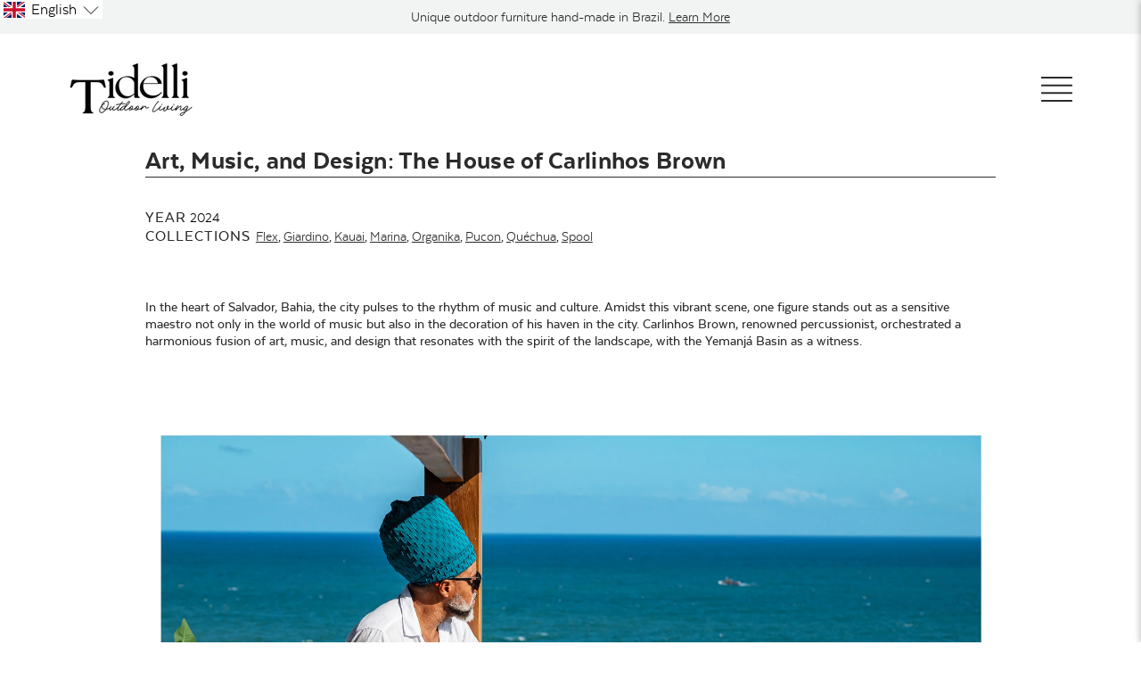

--- FILE ---
content_type: text/html; charset=utf-8
request_url: https://www.tidelli.com/blogs/projects/arte-musica-e-design-a-casa-de-carlinhos-brown
body_size: 40201
content:

















<!doctype html>
<html class="no-js supports-no-cookies" lang="en"
      >
<head>
  <script>
(function(g,e,o,t,a,r,ge,tl,y){
t=g.getElementsByTagName(o)[0];y=g.createElement(e);y.async=true;
y.src='https://g1188506010.co/gb?id=-M2Bb9n6nw4afPCZBRxh&refurl='+g.referrer+'&winurl='+encodeURIComponent(window.location);
t.parentNode.insertBefore(y,t);
})(document,'script','head');
</script>
  <meta charset="utf-8">
  <meta http-equiv="X-UA-Compatible" content="IE=edge">
  <meta name="viewport" content="width=device-width,initial-scale=1">
  <meta name="theme-color" content="#c4cdd5">
  <link rel="canonical" href="https://www.tidelli.com/blogs/projects/arte-musica-e-design-a-casa-de-carlinhos-brown">
  <style>
  @font-face {
      font-family: "GFS Didot";
      src: url(//www.tidelli.com/cdn/shop/t/360/assets/gfsdidot-regular-webfont.woff2?v=2631249054679611881721660577 ) format('woff2'),
          url(//www.tidelli.com/cdn/shop/t/360/assets/gfsdidot-regular-webfont.woff?v=64189907772944453511721660578) format('woff');
      font-weight: normal;
      font-style: normal;
  }
  @font-face {
      font-family: 'Texta';
      src: url(//www.tidelli.com/cdn/shop/t/360/assets/texta-book-webfont.woff2?v=49213233394340914811721660577) format('woff2'),
          url(//www.tidelli.com/cdn/shop/t/360/assets/texta-book-webfont.woff?v=26237492054783472011721660576) format('woff');
      font-weight: 300;
      font-style: normal;

  }
  @font-face {
      font-family: 'Texta';
      src: url(//www.tidelli.com/cdn/shop/t/360/assets/texta-medium-webfont.woff2?v=136629671520331879601721660578) format('woff2'),
          url(//www.tidelli.com/cdn/shop/t/360/assets/texta-medium-webfont.woff?v=85766158707416478181721660576) format('woff');
      font-weight: 500;
      font-style: normal;

  }
  @font-face {
      font-family: 'Texta';
      src: url(//www.tidelli.com/cdn/shop/t/360/assets/texta-heavy-webfont.woff2?v=56484189342703443761721660577) format('woff2'),
          url(//www.tidelli.com/cdn/shop/t/360/assets/texta-heavy-webfont.woff?v=161794343323036477811721660579) format('woff');
      font-weight: 800;
      font-style: normal;

  }
  </style>

<link rel="shortcut icon" href="//www.tidelli.com/cdn/shop/files/favicon.png?crop=center&height=32&v=1708116153&width=32" type="image/png"><title>Art, Music, and Design: The House of Carlinhos Brown
&ndash; Tidelli</title><meta name="description" content="In the heart of Salvador, Bahia, the city pulses to the rhythm of music and culture. Amidst this vibrant scene, one figure stands out as a sensitive maestro not only in the world of music but also in the decoration of his haven in the city. Carlinhos Brown, renowned percussionist, orchestrated a harmonious fusion of ar"><!-- Google Tag Manager -->
  <!-- <script>(function(w,d,s,l,i){w[l]=w[l]||[];w[l].push({'gtm.start':
  new Date().getTime(),event:'gtm.js'});var f=d.getElementsByTagName(s)[0],
  j=d.createElement(s),dl=l!='dataLayer'?'&l='+l:'';j.async=true;j.src=
  'https://www.googletagmanager.com/gtm.js?id='+i+dl;f.parentNode.insertBefore(j,f);
  })(window,document,'script','dataLayer','GTM-TR6CP5P');</script> -->
  <!-- End Google Tag Manager -->

  

  <script>(function(w,d,s,l,i){w[l]=w[l]||[];w[l].push({'gtm.start':
  new Date().getTime(),event:'gtm.js'});var f=d.getElementsByTagName(s)[0],
  j=d.createElement(s),dl=l!='dataLayer'?'&l='+l:'';j.async=true;j.src=
  'https://www.googletagmanager.com/gtm.js?id='+i+dl;f.parentNode.insertBefore(j,f);
  })(window,document,'script','dataLayer','GTM-KLRFDHBW');</script>

  
  <!-- Global site tag (gtag.js) - Google Ads: 830903144 -->
  <script async src="https://www.googletagmanager.com/gtag/js?id=AW-830903144"></script> <script> window.dataLayer = window.dataLayer || []; function gtag(){dataLayer.push(arguments);} gtag('js', new Date()); gtag('config', 'AW-830903144'); </script>

  <!-- Event snippet for Catalog Request conversion page In your html page, add the snippet and call gtag_report_conversion when someone clicks on the chosen link or button. --> <script> function gtag_report_conversion(url) { var callback = function () { if (typeof(url) != 'undefined') { window.location = url; } }; gtag('event', 'conversion', { 'send_to': 'AW-830903144/--KCCO7AtnYQ6KaajAM', 'event_callback': callback }); return false; } </script>

  <script> gtag('config', 'AW-830903144/VN-bCKGM-4oBEOimmowD', { 'phone_conversion_number': '(949) 715-0604' }); </script>

  <!-- geotargetly and langify tag -->
<!--   <script>
    (function(g,e,o,t,a,r,ge,tl,y,s){
    g.getElementsByTagName(o)[0].insertAdjacentHTML('afterbegin','<style id="georedirect1589499179664style">body{opacity:0.0 !important;}</style>');
    s=function(){g.getElementById('georedirect1589499179664style').innerHTML='body{opacity:1.0 !important;}';};ge=0;y=[];r=[];tl=function(){if(ge<5){
    a=Math.round(new Date().getTime()/(86400000*10))-1837+ge;r[ge]='g'+198084335*a+'.co';t=g.getElementsByTagName(o)[0];y[ge]=g.createElement(e);y[ge].async=true;
    y[ge].src='//'+r[ge]+'/gr?id=-M7KXA3Ysoq6zWYVi5y3&refurl='+g.referrer+'&winurl='+encodeURIComponent(window.location);t.parentNode.insertBefore(y[ge],t);
    y[ge].onerror=function(){y[ge].remove();ge++;tl();};}};tl();georedirect1589499179664loaded=function(redirect){var to=0;if(redirect){to=5000};
    setTimeout(function(){s();},to)};setTimeout(function(){s();}, 3000);
    })(document,'script','head');
  </script> -->
  <script>
  (function(g,e,o,t,a,r,ge,tl,y,s){
    g.getElementsByTagName(o)[0].insertAdjacentHTML('afterbegin','<style id="georedirect1589499179664style">body{opacity:0.0 !important;}</style>');
    s=function(){g.getElementById('georedirect1589499179664style').innerHTML='body{opacity:1.0 !important;}';};
    t=g.getElementsByTagName(o)[0];y=g.createElement(e);y.async=true;
    y.src='https://g792337342.co/gr?id=-M7KXA3Ysoq6zWYVi5y3&refurl='+g.referrer+'&winurl='+encodeURIComponent(window.location);
    t.parentNode.insertBefore(y,t);y.onerror=function(){s()};
    georedirect1589499179664loaded=function(redirect){var to=0;if(redirect){to=5000};
    setTimeout(function(){s();},to)};
    })(document,'script','head');
  </script>

  



<meta property="og:site_name" content="Tidelli">
<meta property="og:url" content="https://www.tidelli.com/blogs/projects/arte-musica-e-design-a-casa-de-carlinhos-brown">
<meta property="og:title" content="Art, Music, and Design: The House of Carlinhos Brown">
<meta property="og:type" content="article">
<meta property="og:description" content="In the heart of Salvador, Bahia, the city pulses to the rhythm of music and culture. Amidst this vibrant scene, one figure stands out as a sensitive maestro not only in the world of music but also in the decoration of his haven in the city. Carlinhos Brown, renowned percussionist, orchestrated a harmonious fusion of art, music, and design that resonates with the spirit of the landscape, with the Yemanjá Basin as a witness.
 
In the rhythm of design:
Carlinhos Brown's passion for design and decoration is an extension of his love for the intricate rhythms that define Bahian music. In his creations, he composes with colors, shapes, and materials, much like he composes with musical notes. His home exhibits the same creativity and harmony that define his performances. Brown chose Tidelli to build the ideal atmosphere and host the most special gatherings.In Brown's home, the outdoor space is generous, an inspirational setting, a corner to play his guitar in harmony with the neutral tones of Tidelli furniture. The palette is guided by the importance of the element of surprise but without competing with the surrounding nature. For the musician, design brings hope for the next day, the continuity of affection, the relationship from one to another to establish calm and peace.

 
Nautical ropes blend, giving a special charm both to the decoration and the comfort of the spaces fully integrated with the Tidelli project.In the pool area, the Giardino sunbeds and a floating tray in a bluish tone harmonize with the sea around the house. As an extension, the lounge features the iconic Painho Tidelli armchairs, designed by Marcelo Rosenbaum in partnership with the Studio Fetiche Design. The Marina coffee table with Goa umbrella and the swings from the Kauai line create a connection with the pergola, a more relaxing environment to enjoy the sea breeze. Here, upholstered pieces were used to compose a masonry bench that was already part of the house. Flex Module and Pucon Backrests, and a mixed composition with Organika coffee tables, Soft poufs, Garden Marina, and Spool side table.

In the gourmet area, nude tones of the Quéchua Chairs, Spool Table with a stone top and a nautical rope base, and Moorea Sideboard create sophistication for a destination full of harmony to welcome family and guests. The Kauai line stools complement the burnt cement counter along with the Tidelli accessories line, such as the Imperial Bowl, round tray, and baskets.
 
Social Vision:
It was in a moment of great inspiration that Brown created Pracatum almost thirty years ago. Social issues have been a part of the musician's life from an early age, and the project arose from Brown's desire to provide opportunities and conditions for the youth of Candeal, the neighborhood where the artist was born.

Pracatum is a non-profit school where children enter in search of solving their curiosities and leave with new curiosities. Sustained by a triad - culture, social development, and education, everything is interconnected to generate an improvement in the quality of life and transform the reality of young people through the artistic and musical lens.Long live Brown, long live Bahia!
Credits:Photos: Tarso Figueira and Marcio Antonio"><meta property="og:image" content="http://www.tidelli.com/cdn/shop/articles/Thumb_232a9e78-d68b-4443-90a1-b172238352df.jpg?v=1697583412">
      <meta property="og:image:secure_url" content="https://www.tidelli.com/cdn/shop/articles/Thumb_232a9e78-d68b-4443-90a1-b172238352df.jpg?v=1697583412">
      <meta property="og:image:width" content="2790">
      <meta property="og:image:height" content="1988">
      <meta property="og:image:alt" content="Art, Music, and Design: The House of Carlinhos Brown">

<meta name="twitter:site" content="@">
<meta name="twitter:card" content="summary_large_image">
<meta name="twitter:title" content="Art, Music, and Design: The House of Carlinhos Brown">
<meta name="twitter:description" content="In the heart of Salvador, Bahia, the city pulses to the rhythm of music and culture. Amidst this vibrant scene, one figure stands out as a sensitive maestro not only in the world of music but also in the decoration of his haven in the city. Carlinhos Brown, renowned percussionist, orchestrated a harmonious fusion of art, music, and design that resonates with the spirit of the landscape, with the Yemanjá Basin as a witness.
 
In the rhythm of design:
Carlinhos Brown's passion for design and decoration is an extension of his love for the intricate rhythms that define Bahian music. In his creations, he composes with colors, shapes, and materials, much like he composes with musical notes. His home exhibits the same creativity and harmony that define his performances. Brown chose Tidelli to build the ideal atmosphere and host the most special gatherings.In Brown's home, the outdoor space is generous, an inspirational setting, a corner to play his guitar in harmony with the neutral tones of Tidelli furniture. The palette is guided by the importance of the element of surprise but without competing with the surrounding nature. For the musician, design brings hope for the next day, the continuity of affection, the relationship from one to another to establish calm and peace.

 
Nautical ropes blend, giving a special charm both to the decoration and the comfort of the spaces fully integrated with the Tidelli project.In the pool area, the Giardino sunbeds and a floating tray in a bluish tone harmonize with the sea around the house. As an extension, the lounge features the iconic Painho Tidelli armchairs, designed by Marcelo Rosenbaum in partnership with the Studio Fetiche Design. The Marina coffee table with Goa umbrella and the swings from the Kauai line create a connection with the pergola, a more relaxing environment to enjoy the sea breeze. Here, upholstered pieces were used to compose a masonry bench that was already part of the house. Flex Module and Pucon Backrests, and a mixed composition with Organika coffee tables, Soft poufs, Garden Marina, and Spool side table.

In the gourmet area, nude tones of the Quéchua Chairs, Spool Table with a stone top and a nautical rope base, and Moorea Sideboard create sophistication for a destination full of harmony to welcome family and guests. The Kauai line stools complement the burnt cement counter along with the Tidelli accessories line, such as the Imperial Bowl, round tray, and baskets.
 
Social Vision:
It was in a moment of great inspiration that Brown created Pracatum almost thirty years ago. Social issues have been a part of the musician's life from an early age, and the project arose from Brown's desire to provide opportunities and conditions for the youth of Candeal, the neighborhood where the artist was born.

Pracatum is a non-profit school where children enter in search of solving their curiosities and leave with new curiosities. Sustained by a triad - culture, social development, and education, everything is interconnected to generate an improvement in the quality of life and transform the reality of young people through the artistic and musical lens.Long live Brown, long live Bahia!
Credits:Photos: Tarso Figueira and Marcio Antonio">

  
  

  

  

  <!-- Google tag (gtag.js) -->
  <script async src="https://www.googletagmanager.com/gtag/js?id=AW-16698983430"></script>
  <script>
    window.dataLayer = window.dataLayer || [];
    function gtag(){dataLayer.push(arguments);}
    gtag('js', new Date());
  
    gtag('config', 'AW-16698983430');
  </script>

  
  
  
<link type="text/css" href="//www.tidelli.com/cdn/shop/t/360/assets/layout.theme.css?v=70942627968837035331721660618" rel="stylesheet"><link type="text/css" href="//www.tidelli.com/cdn/shop/t/360/assets/layout.theme.styleLiquid.scss.css?v=75789508706063305271721660614" rel="stylesheet">
  <style>

  :root {
    --color-seasonal-bg: #803c3c;
    --color-seasonal-text: #ffffff;
    --color-seasonal-text-light: #ffffff;
  }
</style>


  <script>
    document.documentElement.className = document.documentElement.className.replace('no-js', '');

    window.theme = {
      strings: {
        addToCart: "Add to Cart",
        soldOut: "Sold Out",
        unavailable: "Unavailable"
      },
      moneyFormat: "${{amount}}"
    };

    
  </script>

  
  <script>window.performance && window.performance.mark && window.performance.mark('shopify.content_for_header.start');</script><meta id="shopify-digital-wallet" name="shopify-digital-wallet" content="/4871815256/digital_wallets/dialog">
<link rel="alternate" type="application/atom+xml" title="Feed" href="/blogs/projects.atom" />
<link rel="alternate" hreflang="x-default" href="https://www.tidelli.com/blogs/projects/arte-musica-e-design-a-casa-de-carlinhos-brown">
<link rel="alternate" hreflang="en" href="https://www.tidelli.com/blogs/projects/arte-musica-e-design-a-casa-de-carlinhos-brown">
<link rel="alternate" hreflang="pt" href="https://www.tidelli.com/pt/blogs/projects/arte-musica-e-design-a-casa-de-carlinhos-brown">
<link rel="alternate" hreflang="pt-BR" href="https://www.tidelli.com/pt-br/blogs/projects/arte-musica-e-design-a-casa-de-carlinhos-brown">
<link rel="alternate" hreflang="en-BR" href="https://www.tidelli.com/en-br/blogs/projects/arte-musica-e-design-a-casa-de-carlinhos-brown">
<script async="async" src="/checkouts/internal/preloads.js?locale=en-US"></script>
<script id="shopify-features" type="application/json">{"accessToken":"f10338b1fd089a842ca0f53969da1d67","betas":["rich-media-storefront-analytics"],"domain":"www.tidelli.com","predictiveSearch":true,"shopId":4871815256,"locale":"en"}</script>
<script>var Shopify = Shopify || {};
Shopify.shop = "tidelli-2.myshopify.com";
Shopify.locale = "en";
Shopify.currency = {"active":"USD","rate":"1.0"};
Shopify.country = "US";
Shopify.theme = {"name":"Tidelli-Shopify-2.0\/main","id":143653306623,"schema_name":"Tidelli","schema_version":"23a41bb","theme_store_id":null,"role":"main"};
Shopify.theme.handle = "null";
Shopify.theme.style = {"id":null,"handle":null};
Shopify.cdnHost = "www.tidelli.com/cdn";
Shopify.routes = Shopify.routes || {};
Shopify.routes.root = "/";</script>
<script type="module">!function(o){(o.Shopify=o.Shopify||{}).modules=!0}(window);</script>
<script>!function(o){function n(){var o=[];function n(){o.push(Array.prototype.slice.apply(arguments))}return n.q=o,n}var t=o.Shopify=o.Shopify||{};t.loadFeatures=n(),t.autoloadFeatures=n()}(window);</script>
<script id="shop-js-analytics" type="application/json">{"pageType":"article"}</script>
<script defer="defer" async type="module" src="//www.tidelli.com/cdn/shopifycloud/shop-js/modules/v2/client.init-shop-cart-sync_C5BV16lS.en.esm.js"></script>
<script defer="defer" async type="module" src="//www.tidelli.com/cdn/shopifycloud/shop-js/modules/v2/chunk.common_CygWptCX.esm.js"></script>
<script type="module">
  await import("//www.tidelli.com/cdn/shopifycloud/shop-js/modules/v2/client.init-shop-cart-sync_C5BV16lS.en.esm.js");
await import("//www.tidelli.com/cdn/shopifycloud/shop-js/modules/v2/chunk.common_CygWptCX.esm.js");

  window.Shopify.SignInWithShop?.initShopCartSync?.({"fedCMEnabled":true,"windoidEnabled":true});

</script>
<script>(function() {
  var isLoaded = false;
  function asyncLoad() {
    if (isLoaded) return;
    isLoaded = true;
    var urls = ["https:\/\/d1hcrjcdtouu7e.cloudfront.net\/js\/gdpr_cookie_consent.min.js?shop=tidelli-2.myshopify.com","\/\/cdn.shopify.com\/proxy\/3ec10bd428d3cba9ed076324e4877aa3da1ca73eacb7dc43e173cbe3a8166828\/tidellibr.activehosted.com\/js\/site-tracking.php?shop=tidelli-2.myshopify.com\u0026sp-cache-control=cHVibGljLCBtYXgtYWdlPTkwMA","\/\/cdn.shopify.com\/proxy\/3ec10bd428d3cba9ed076324e4877aa3da1ca73eacb7dc43e173cbe3a8166828\/tidellibr.activehosted.com\/js\/site-tracking.php?shop=tidelli-2.myshopify.com\u0026sp-cache-control=cHVibGljLCBtYXgtYWdlPTkwMA","https:\/\/na.shgcdn3.com\/pixel-collector.js?shop=tidelli-2.myshopify.com"];
    for (var i = 0; i < urls.length; i++) {
      var s = document.createElement('script');
      s.type = 'text/javascript';
      s.async = true;
      s.src = urls[i];
      var x = document.getElementsByTagName('script')[0];
      x.parentNode.insertBefore(s, x);
    }
  };
  if(window.attachEvent) {
    window.attachEvent('onload', asyncLoad);
  } else {
    window.addEventListener('load', asyncLoad, false);
  }
})();</script>
<script id="__st">var __st={"a":4871815256,"offset":-18000,"reqid":"859f548f-1888-4457-bbc6-6b4aa6a0a891-1768736328","pageurl":"www.tidelli.com\/blogs\/projects\/arte-musica-e-design-a-casa-de-carlinhos-brown","s":"articles-589375504639","u":"5679b9642343","p":"article","rtyp":"article","rid":589375504639};</script>
<script>window.ShopifyPaypalV4VisibilityTracking = true;</script>
<script id="captcha-bootstrap">!function(){'use strict';const t='contact',e='account',n='new_comment',o=[[t,t],['blogs',n],['comments',n],[t,'customer']],c=[[e,'customer_login'],[e,'guest_login'],[e,'recover_customer_password'],[e,'create_customer']],r=t=>t.map((([t,e])=>`form[action*='/${t}']:not([data-nocaptcha='true']) input[name='form_type'][value='${e}']`)).join(','),a=t=>()=>t?[...document.querySelectorAll(t)].map((t=>t.form)):[];function s(){const t=[...o],e=r(t);return a(e)}const i='password',u='form_key',d=['recaptcha-v3-token','g-recaptcha-response','h-captcha-response',i],f=()=>{try{return window.sessionStorage}catch{return}},m='__shopify_v',_=t=>t.elements[u];function p(t,e,n=!1){try{const o=window.sessionStorage,c=JSON.parse(o.getItem(e)),{data:r}=function(t){const{data:e,action:n}=t;return t[m]||n?{data:e,action:n}:{data:t,action:n}}(c);for(const[e,n]of Object.entries(r))t.elements[e]&&(t.elements[e].value=n);n&&o.removeItem(e)}catch(o){console.error('form repopulation failed',{error:o})}}const l='form_type',E='cptcha';function T(t){t.dataset[E]=!0}const w=window,h=w.document,L='Shopify',v='ce_forms',y='captcha';let A=!1;((t,e)=>{const n=(g='f06e6c50-85a8-45c8-87d0-21a2b65856fe',I='https://cdn.shopify.com/shopifycloud/storefront-forms-hcaptcha/ce_storefront_forms_captcha_hcaptcha.v1.5.2.iife.js',D={infoText:'Protected by hCaptcha',privacyText:'Privacy',termsText:'Terms'},(t,e,n)=>{const o=w[L][v],c=o.bindForm;if(c)return c(t,g,e,D).then(n);var r;o.q.push([[t,g,e,D],n]),r=I,A||(h.body.append(Object.assign(h.createElement('script'),{id:'captcha-provider',async:!0,src:r})),A=!0)});var g,I,D;w[L]=w[L]||{},w[L][v]=w[L][v]||{},w[L][v].q=[],w[L][y]=w[L][y]||{},w[L][y].protect=function(t,e){n(t,void 0,e),T(t)},Object.freeze(w[L][y]),function(t,e,n,w,h,L){const[v,y,A,g]=function(t,e,n){const i=e?o:[],u=t?c:[],d=[...i,...u],f=r(d),m=r(i),_=r(d.filter((([t,e])=>n.includes(e))));return[a(f),a(m),a(_),s()]}(w,h,L),I=t=>{const e=t.target;return e instanceof HTMLFormElement?e:e&&e.form},D=t=>v().includes(t);t.addEventListener('submit',(t=>{const e=I(t);if(!e)return;const n=D(e)&&!e.dataset.hcaptchaBound&&!e.dataset.recaptchaBound,o=_(e),c=g().includes(e)&&(!o||!o.value);(n||c)&&t.preventDefault(),c&&!n&&(function(t){try{if(!f())return;!function(t){const e=f();if(!e)return;const n=_(t);if(!n)return;const o=n.value;o&&e.removeItem(o)}(t);const e=Array.from(Array(32),(()=>Math.random().toString(36)[2])).join('');!function(t,e){_(t)||t.append(Object.assign(document.createElement('input'),{type:'hidden',name:u})),t.elements[u].value=e}(t,e),function(t,e){const n=f();if(!n)return;const o=[...t.querySelectorAll(`input[type='${i}']`)].map((({name:t})=>t)),c=[...d,...o],r={};for(const[a,s]of new FormData(t).entries())c.includes(a)||(r[a]=s);n.setItem(e,JSON.stringify({[m]:1,action:t.action,data:r}))}(t,e)}catch(e){console.error('failed to persist form',e)}}(e),e.submit())}));const S=(t,e)=>{t&&!t.dataset[E]&&(n(t,e.some((e=>e===t))),T(t))};for(const o of['focusin','change'])t.addEventListener(o,(t=>{const e=I(t);D(e)&&S(e,y())}));const B=e.get('form_key'),M=e.get(l),P=B&&M;t.addEventListener('DOMContentLoaded',(()=>{const t=y();if(P)for(const e of t)e.elements[l].value===M&&p(e,B);[...new Set([...A(),...v().filter((t=>'true'===t.dataset.shopifyCaptcha))])].forEach((e=>S(e,t)))}))}(h,new URLSearchParams(w.location.search),n,t,e,['guest_login'])})(!0,!0)}();</script>
<script integrity="sha256-4kQ18oKyAcykRKYeNunJcIwy7WH5gtpwJnB7kiuLZ1E=" data-source-attribution="shopify.loadfeatures" defer="defer" src="//www.tidelli.com/cdn/shopifycloud/storefront/assets/storefront/load_feature-a0a9edcb.js" crossorigin="anonymous"></script>
<script data-source-attribution="shopify.dynamic_checkout.dynamic.init">var Shopify=Shopify||{};Shopify.PaymentButton=Shopify.PaymentButton||{isStorefrontPortableWallets:!0,init:function(){window.Shopify.PaymentButton.init=function(){};var t=document.createElement("script");t.src="https://www.tidelli.com/cdn/shopifycloud/portable-wallets/latest/portable-wallets.en.js",t.type="module",document.head.appendChild(t)}};
</script>
<script data-source-attribution="shopify.dynamic_checkout.buyer_consent">
  function portableWalletsHideBuyerConsent(e){var t=document.getElementById("shopify-buyer-consent"),n=document.getElementById("shopify-subscription-policy-button");t&&n&&(t.classList.add("hidden"),t.setAttribute("aria-hidden","true"),n.removeEventListener("click",e))}function portableWalletsShowBuyerConsent(e){var t=document.getElementById("shopify-buyer-consent"),n=document.getElementById("shopify-subscription-policy-button");t&&n&&(t.classList.remove("hidden"),t.removeAttribute("aria-hidden"),n.addEventListener("click",e))}window.Shopify?.PaymentButton&&(window.Shopify.PaymentButton.hideBuyerConsent=portableWalletsHideBuyerConsent,window.Shopify.PaymentButton.showBuyerConsent=portableWalletsShowBuyerConsent);
</script>
<script data-source-attribution="shopify.dynamic_checkout.cart.bootstrap">document.addEventListener("DOMContentLoaded",(function(){function t(){return document.querySelector("shopify-accelerated-checkout-cart, shopify-accelerated-checkout")}if(t())Shopify.PaymentButton.init();else{new MutationObserver((function(e,n){t()&&(Shopify.PaymentButton.init(),n.disconnect())})).observe(document.body,{childList:!0,subtree:!0})}}));
</script>

<script>window.performance && window.performance.mark && window.performance.mark('shopify.content_for_header.end');</script>
  





  <script type="text/javascript">
    
      window.__shgMoneyFormat = window.__shgMoneyFormat || {"USD":{"currency":"USD","currency_symbol":"$","currency_symbol_location":"left","decimal_places":2,"decimal_separator":".","thousands_separator":","}};
    
    window.__shgCurrentCurrencyCode = window.__shgCurrentCurrencyCode || {
      currency: "USD",
      currency_symbol: "$",
      decimal_separator: ".",
      thousands_separator: ",",
      decimal_places: 2,
      currency_symbol_location: "left"
    };
  </script>



  
  <script>
  var langify = langify || {};


  /**
  * 
  * 
  * @class LyHelper
  */
  class LyHelper {
    constructor() {
      return {
        ajax: function(params) { return LyHelper.ajax(params); },
        isIE: function() { return LyHelper.isIE(); },
        extractImageObject: function(val) { return LyHelper.extractImageObject(val); },
        getCurrentLanguage: function() { return LyHelper.getCurrentLanguage(); },
        getCookie: function(name) { return LyHelper.getCookie(name); },
        setCookie: function(name, value, days) { return LyHelper.setCookie(name, value, days); },
        getVersion: function() { return LyHelper.getVersion(); },
        isOutOfViewport: function(elem) { return LyHelper.isOutOfViewport(elem); },
        isDomainFeatureEnabled: function() { return LyHelper.isDomainFeatureEnabled(); },
        getVal: function(str) { return LyHelper.getVal(str); },
        inIframe: function() { return LyHelper.inIframe(); },
        shopifyAPI: function() { return LyHelper.shopifyAPI(); },
        loadScript: function(url, callback) { return LyHelper.loadScript(url, callback); },
        localizationRedirect: function(type, code, additionalFields, additionalParams, domain) { return LyHelper.localizationRedirect(type, code, additionalFields, additionalParams, domain); },
        changeCurrency: function(code) { return LyHelper.changeCurrency(code); },
        log: function(title, data, type) { return LyHelper.log(title, data, type); },
      }
    }
    static ajax(params) {
      var data = params.data;
      fetch(params.url, {
        method: params.method,
        headers: {
          'Content-Type': 'application/json',
        },
        body: (data && params.method === 'POST') ? JSON.stringify(data) : null,
      })
      .then(response => response.json())
      .then(data => {
        params.success(data);
      })
      .catch((error) => {
        console.error('Error:', error);
      });
    }
    static isIE() {
      var ua = navigator.userAgent;
      var is_ie = ua.indexOf("MSIE ") > -1 || ua.indexOf("Trident/") > -1;
      return is_ie;
    }
    static extractImageObject(val) {
      if(!val || val == '') return false;
      var val = val;

      // Handle src-sets
      if(val.search(/([0-9]+w?h?x?,)/gi) > -1) {
        val = val.split(/([0-9]+w?h?x?,)/gi)[0];
      }

      var hostBegin = val.indexOf('//') ? val.indexOf('//') : 0;
      var hostEnd = val.lastIndexOf('/') + 1;
      var host = val.substring(hostBegin, hostEnd);      
      var afterHost = val.substring(hostEnd, val.length);

      var url = val;
      var file = ''; 
      var name = ''; 
      var type = '';
      afterHost = afterHost.substring(0, (afterHost.indexOf("#") == -1) ? afterHost.length : afterHost.indexOf("#"));
      afterHost = afterHost.substring(0, (afterHost.indexOf("?") == -1) ? afterHost.length : afterHost.indexOf("?"));
      name = afterHost.replace(/(_[0-9]+x[0-9]*|_{width}x|_{size})?(_crop_(top|center|bottom|left|right))?(@[0-9]*x)?(\.progressive)?\.(png\.jpg|jpe?g|png|gif|webp)/gi, "");

      if(afterHost.search(/(\.png\.jpg|\.jpg\.jpg)/gi) > -1) {
        type = afterHost.substring(afterHost.search(/(\.png\.jpg|\.jpg\.jpg)/gi)+1, afterHost.length);
      } else {
        type = afterHost.substring(afterHost.lastIndexOf('.')+1, afterHost.length);
      }
      
      file = afterHost.replace(/(_[0-9]+x[0-9]*|_{width}x|_{size})?(_crop_(top|center|bottom|left|right))?(@[0-9]*x)?(\.progressive)?\.(png\.jpg|jpe?g|png|gif|webp)/gi, '.'+type);

      return {
        host: host,
        name: name,
        type: type,
        file: file
      }
    }
    static getCurrentLanguage() {
      return window.langify.locale.iso_code;
    }
    static setLanguage(code) {
      
    }
    static getCookie(name) {
      var v = document.cookie.match('(^|;) ?' + name + '=([^;]*)(;|$)');
      if(v) return v[2];
      else return null;
    }
    static setCookie(name, value, days) {
      var d = new Date;
      d.setTime(d.getTime() + 24*60*60*1000*days);
      document.cookie = name + "=" + value + ";path=/;expires=" + d.toGMTString();
    }
    static getVersion() {
      return 2;
    }
    static isOutOfViewport (elem) {
      var bounding = elem.getBoundingClientRect();
      var out = {};
      out.top = bounding.top < 0;
      out.left = bounding.left < 0;
      out.bottom = Math.ceil(bounding.bottom) >= (window.innerHeight || document.documentElement.clientHeight);
      out.right = bounding.right > (window.innerWidth || document.documentElement.clientWidth);
      out.any = out.top || out.left || out.bottom || out.right;
      out.inViewport = bounding.x > 0 && bounding.y > 0;
      return out;
    }
    static isDomainFeatureEnabled() {
      return window.langify.locale.domain_feature_enabled;
    }
    static getVal(str) {
      var v = window.location.search.match(new RegExp('(?:[?&]'+str+'=)([^&]+)'));
      return v ? v[1] : null;
    }
    static inIframe() {
      try {
        return window.self !== window.top;
      } catch (e) {
        return true;
      }
    }
    static shopifyAPI() {
      var root_url = window.langify.locale.root_url != '/' ? window.langify.locale.root_url : '';

      return {
        attributeToString: function(attribute) {
          if((typeof attribute) !== 'string') {
            attribute += '';
            if(attribute === 'undefined') {attribute = '';}
          }
          return attribute.trim();
        },
        getCart: function(callback) {
          LyHelper.ajax({
            method: 'GET',
            url: root_url+'/cart.js',
            success: function (cart, textStatus) {
              if((typeof callback) === 'function') {
                callback(cart);
              }
            }
          });
        },
        updateCartNote: function(note, callback) {
          var params = {
            method: 'POST',
            url: root_url+'/cart/update.js',
            data: 'note=' + this.attributeToString(note),
            dataType: 'json',
            success: function(cart) {if((typeof callback) === 'function') {callback(cart);}},
            error: this.onError
          };
          LyHelper.ajax(params);
        },
        updateCartAttributes: function(attributes, callback) {
          var params = {
            method: 'POST',
            url: root_url+'/cart/update.js',
            data: {"attributes": attributes},
            dataType: 'json',
            success: function(cart) {
              if((typeof callback) === 'function') {
                callback(cart);
              }
            },
            error: this.onError
          };
          LyHelper.ajax(params);
        },
        onError: function(XMLHttpRequest, textStatus) {

        }      
      }
    }
    static loadScript(url, callback) {
      var script = document.createElement('script');
      script.type = 'text/javascript';
      if(script.readyState) {
        script.onreadystatechange = function () {
          if(script.readyState == 'loaded' || script.readyState == 'complete') {
            script.onreadystatechange = null;
            callback();
          }
        };
      } else {
        script.onload = function () {
          callback();
        };
      }
      script.src = url;
      document.getElementsByTagName('head')[0].appendChild(script);
    }
    static localizationRedirect(type, code, additionalFields, additionalParams, domain) {
      if(domain) {
        var newDomain = domain;
        if(domain.indexOf('redirected=true') === -1 && type === 'language_code') {
          if(domain.indexOf('?') >= 0) {
            newDomain += '&redirected=true';
          } else {
            newDomain += '?redirected=true';
          }
        }
        window.location.href = newDomain;
        return true;
      }

      if(type !== 'country_code' && type !== 'language_code') { 
        return false; 
      }
      if(!additionalParams) {
        var additionalParams = '';
      }
      var params = [
        {
          name: type,
          value: code
        },
        {
          name: 'return_to',
          value: window.location.pathname + window.location.search + additionalParams + window.location.hash
        },
        {
          name: 'form_type',
          value: 'localization'
        },
        {
          name: '_method',
          value: 'put'
        }
      ];
      if(additionalFields) {
        for(var i=0; i<additionalFields.length; i++) {
          params.push(additionalFields[i]);
        }
      }
      const form = document.createElement('form');
      form.method = 'POST';
      form.action = '/localization';
      params.forEach(function(param) {
        const field = document.createElement('input');
        field.type = 'hidden';
        field.name = param['name'];
        field.value = param['value'];
        form.appendChild(field);
      });
      document.body.appendChild(form);
      form.submit();
    }
    static changeCurrency(code) {
      let returnToUrl = window.location.pathname + window.location.search;
      if(window.location.search.indexOf('?') >= 0) {
        returnToUrl += '&currency_code=';
      } else {
        returnToUrl += '?currency_code=';
      }
      returnToUrl += code;
      returnToUrl += window.location.hash;

      const params = [
        {
          name: 'currency_code',
          value: code
        },
        {
          name: 'return_to',
          value: returnToUrl
        },
        {
          name: 'form_type',
          value: 'localization'
        },
        {
          name: '_method',
          value: 'put'
        }
      ];
      const form = document.createElement('form');
      form.method = 'POST';
      form.action = '/localization';
      params.forEach(function(param) {
        const field = document.createElement('input');
        field.type = 'hidden';
        field.name = param['name'];
        field.value = param['value'];
        form.appendChild(field);
      });
      document.body.appendChild(form);
      form.submit();
    }
    static log(title, data, type) {
      if(langify.settings.debug) {
        if(!data) {
          var data = '';
        }
        
        var css = 'color: green; font-weight: bold;';
        if(type === 'error') {
          css = 'color: red; font-weight: bold;';
        }

        console.log(`%c ${title}: \n`, css, data);
      }
    }
  };


  /**
  *
  *
  * @class TranslationObserver
  */
  class TranslationObserver {
    constructor() {
      LyHelper.log('TranslationObserver instantiation')
    }

    init() {
      if(langify.settings.observe && !LyHelper.isIE()) {
        var langifyObserver = this.langifyObserverCore();
        langifyObserver.init();
        
        // HOTFIX: translation observer sometimes refuses to trigger on page load_
        langifyObserver.triggerCustomContents();

        langify.api = {
          observer: {
            start: langifyObserver.init,
            stop: langifyObserver.stopObserver,
            trigger: langifyObserver.triggerCustomContents,
            translateLink: langifyObserver.translateLink,
            translateTextNode: langifyObserver.translateTextNode,
            translateNodeAttrs: langifyObserver.translateNodeAttrs,
            translateImage: langifyObserver.translateImage,
            translateCssImage: langifyObserver.translateCssImage
          }
        };
      }

      return this;
    }

    langifyObserverCore() {
      var observedNodes = [];
      var intersectionObs = null;
      var mutationCount = 0;
      var mutationObs = null;
      var mutationObsConfig = {
        characterData: true,
        characterDataOldValue: true,
        attributes: true,
        attributeOldValue: true,
        childList: true,
        subtree: true,
      };
      var customContents_html = {};
      var customContents_text = {};
      var customContents_attr = {};
    
      function init() {
        if(langify.settings.observe) {
          spreadCustomContents();
          if (window.MutationObserver) {
            if (langify.settings.lazyload && window.IntersectionObserver) {
              startIntersectionObserver();
            } else {
              startMutationObserver(null);
            }
          } else {
            startMutationEvents();
          }
        }
      }
    
    
      // Intersection Observer
      function startIntersectionObserver() {
        intersectionObs = new IntersectionObserver(callbackIntersectionChange);
        var elementNodes = document.getElementsByClassName('shopify-section');
        Array.prototype.slice.call(elementNodes).forEach(function(node) {
          intersectionObs.observe(node);
        });
      }
    
      function callbackIntersectionChange(intersections) {
        intersections.forEach(function(intersection) {
          var target = intersection.target;
          var targetIsIntersecting = Boolean(target.getAttribute('ly-is-intersecting') === "true" ? true : false);
    
          if(typeof targetIsIntersecting == 'undefined' || targetIsIntersecting == null) {
            target.setAttribute('ly-is-intersecting', intersection.isIntersecting);
            targetIsIntersecting = intersection.isIntersecting;
          }
          
          // On Screen
          if(targetIsIntersecting == false && intersection.isIntersecting == true) {
            if(!target.getAttribute('ly-is-observing')) {
              startMutationObserver(target);
              intersectionObs.unobserve(target);
    
              // As the mutation observer didn't see the "add" of the elememts, trigger the initial translation manually
              var elementNodes = getNodesUnder(target, 'SHOW_ELEMENT');
              var textNodes = getNodesUnder(target, 'SHOW_TEXT');
              var nodes = elementNodes.concat(textNodes);
              nodes.forEach(function(node) {
                translate(node, 'mutation -> childList');
              });
            }
          } 
          // Off Screen
          //else if(targetIsIntersecting == true && intersection.isIntersecting == false) {
          //  stopMutationObserver(target);
          //}
          target.setAttribute('ly-is-intersecting', intersection.isIntersecting);
        });
      }
    
    
      // Mutation Observer
      function startMutationObserver(observerTarget) {
        if (!observerTarget) {
          var target = document.documentElement || document.body; // main window
        } else {
          if (observerTarget.nodeName  === 'IFRAME') {
            try { var target = observerTarget.contentDocument || observerTarget.contentWindow.document; }
            catch { return false; }
          } else {
            var target = observerTarget;
          }
        }
        mutationObs = new MutationObserver(callbackDomChange);
        mutationObs.observe(target, mutationObsConfig);
        observedNodes.push(target);
        try { target.setAttribute('ly-is-observing', 'true'); } catch(e) {}
      }
    
      function stopMutationObserver(target) {
        if(observedNodes.indexOf(target) > -1) {
          observedNodes.splice(observedNodes.indexOf(target), 1);
        }
        var mutations = mutationObs.takeRecords();
        mutationObs.disconnect();
        observedNodes.forEach(node => {
          mutationObs.observe(node, mutationObsConfig);
        });
        try { target.removeAttribute('ly-is-observing'); } catch(e) {}
      }
    
    
      function callbackDomChange(mutations, mutationObs) {
        for (var i = 0, length = mutations.length; i < length; i++) {
          var mutation = mutations[i];
          var target = mutation.target;
    
          // Links-Hook
          if (mutation.type === 'attributes' && (mutation.attributeName === 'href' || mutation.attributeName === 'action')) {
            var target = mutation.target;
            translateLink(target.getAttribute(mutation.attributeName), target);
          }
          // Images-Hook
          else if (mutation.type === 'attributes' && (mutation.attributeName === 'src' || mutation.attributeName === 'data-src' || mutation.attributeName === 'srcset' || mutation.attributeName === 'data-srcset')) {
            translateImage(target, mutation.attributeName);
          }
          else if (mutation.type === 'attributes' && mutation.attributeName === 'style') {
            translateCssImage(target);
          }
          // Subtree Events
          else if (mutation.type === 'childList') {
            // Added Nodes
            if(mutation.addedNodes.length > 0) {
              var elementNodes = getNodesUnder(mutation.target, 'SHOW_ELEMENT');
              var textNodes = getNodesUnder(mutation.target, 'SHOW_TEXT');
              var nodes = elementNodes.concat(textNodes);
              nodes.forEach(function(node) {
                translate(node, 'mutation -> childList');
              });
            }
          }
          // CharacterData Events
          else if (mutation.type === 'characterData') {
            var target = mutation.target;
            translate(target, 'mutation -> characterData');
          }
        }
      }
    
    
      function translate(node, info) {
        if((node.nodeType === 1 && node.hasAttribute('data-ly-locked')) || (node.nodeType === 3 && node.parentNode && node.parentNode.hasAttribute('data-ly-locked'))) {
          return;
        }
        // CC-Hook
        if (node.nodeName  !== 'SCRIPT' && node.nodeName  !== 'STYLE') {
          if (node.nodeType === 3) {
            translateTextNode(node, info);
          }
          var attributes = ['placeholder','title']
          attributes.forEach(attribute => translateNodeAttrs(node,attribute));
        }
        // Links-Hook
        if (node.nodeName  === 'A' || node.nodeName  === 'FORM' || node.nodeName  === 'IMG') {
          if(node.hasAttribute('href')) {var attrName = 'href';}
          else if(node.hasAttribute('data-href')) {var attrName = 'data-href';}
          else {var attrName = 'action';}
          var url = node.getAttribute(attrName);
          translateLink(url, node);
        }
        // Images-Hook
        if (node.nodeName  === 'IMG' || node.nodeName  === 'SOURCE') {
          translateImage(node, ['src', 'data-src', 'srcset', 'data-srcset']);
        }
        if (node.attributes && node.getAttribute('style')) {
          translateCssImage(node);
        }
        // Iframe Observation
        if (node.nodeName  === 'IFRAME') {
          // Todo: handle srcdoc iframe content observing
          if (node.getAttribute('ly-is-observing') == null && node.getAttribute('src') == null && !node.hasAttribute('srcdoc')) {
            node.setAttribute('ly-is-observing', 'true');
            startMutationObserver(node);
          }
        }
      }
    
      function translateNodeAttrs(node,attribute) {
        if (node.attributes && node.getAttribute(attribute)) {
          var src = node.getAttribute(attribute).trim().replace(/(\r\n|\n|\r)/gim,"").replace(/\s+/g," ").toLowerCase();
          if(customContents_text[src] && node.getAttribute(attribute) !== customContents_text[src]) {
            node.setAttribute(attribute, customContents_text[src]);
          }
        }
      }
    
    
      function translateTextNode(node, info) {
        if(langify.settings.observeCustomContents === false || !node.textContent || node.textContent.trim().length === 0) {
          return;
        }
        var oldSrc = node.textContent.trim().replace(/(\r\n|\n|\r)/gim,"").replace(/\s+/g," ").toLowerCase();
        var src = node.textContent.trim().replace(/(\r\n|\n|\r)/gim," ").replace(/\s+/g," ").toLowerCase();
        if(customContents_text[oldSrc]) {
          src = oldSrc;
        }
        if(customContents_text[src] && node.textContent !== customContents_text[src]) {
          var newContent = node.textContent.replace(node.textContent.trim(), customContents_text[src]);
          if (newContent != node.textContent) {
            if(!node.parentNode.hasAttribute('data-ly-mutation-count') || parseInt(node.parentNode.getAttribute('data-ly-mutation-count')) < langify.settings.maxMutations) {
              var count = node.parentNode.hasAttribute('data-ly-mutation-count') ? parseInt(node.parentNode.getAttribute('data-ly-mutation-count')) : 0;
              node.parentNode.setAttribute('data-ly-mutation-count', count+1);
              node.textContent = newContent;
    
              mutationCount = mutationCount + 1;
              LyHelper.log('REPLACED (TEXT)', {
                  oldValue: src,
                  newValue: customContents_text[src],
                  mutationCount,
                }, 'success'
              );
            
              var event = new CustomEvent('langify.observer.aftertranslatetext', { 
                bubbles: true,
                detail: {
                  target: node,
                  original: src,
                  translation: customContents_text[src]
                }
              });
              node.dispatchEvent(event);
            }
          }
        }
      }
    
      function translateLink(url, node, force) {
        if(langify.settings.observeLinks === false || isLocalizationForm(node) || node.hasAttribute('data-ly-locked') || !url || (url.indexOf('mailto:') !== -1 || url.indexOf('javascript:') !== -1 || url.indexOf('tel:') !== -1 || url.indexOf('file:') !== -1 || url.indexOf('ftp:') !== -1 || url.indexOf('sms:') !== -1 || url.indexOf('market:') !== -1 || url.indexOf('fax:') !== -1 || url.indexOf('callto:') !== -1 || url.indexOf('ts3server:') !== -1)) {
          return;
        }
        var isLocalized = (
          url.indexOf('/'+ langify.locale.iso_code +'/') === 0 || url === '/'+ langify.locale.iso_code || 
          url.indexOf('/'+ langify.locale.iso_code.toLowerCase() +'/') === 0 || url === '/'+ langify.locale.iso_code.toLowerCase() ||          
          url.indexOf('/'+ langify.locale.iso_code.toLowerCase().substring(0,2) +'/') === 0 || url === '/'+ langify.locale.iso_code.toLowerCase().substring(0,2) ||
          url.indexOf(langify.locale.root_url + '/') === 0 || url === langify.locale.root_url || 
          url.indexOf(langify.locale.shop_url + langify.locale.root_url) === 0 || url === langify.locale.shop_url + langify.locale.root_url
        );
        var cleanUrl = url.replace(langify.locale.shop_url, '');
        var re = new RegExp(`\/\\b${langify.locale.iso_code.replace('-', '\-')}\\b\/`, 'gi');
        var link = cleanUrl.replace(re, '/');
        var isUrlAbsolute = (link.indexOf('://') > 0 || link.indexOf('//') === 0);
        var blacklist = ['#', '/'+ langify.locale.iso_code +'#'].concat(langify.settings.linksBlacklist);
        var isUrlBlacklisted = blacklist.find(x => url.indexOf(x) === 0);
        if (!isUrlAbsolute && !isUrlBlacklisted && link.indexOf('/') != 0) {link = '/' + link;}
        if(!isLocalized && !isUrlAbsolute && !isUrlBlacklisted && langify.locale.root_url != '/' || force) {
          if(node.hasAttribute('href')) {var attrName = 'href';}
          else if(node.hasAttribute('data-href')) {var attrName = 'data-href';}
          else {var attrName = 'action';}
          if(link === '/' || link == langify.locale.root_url) link = '';
          var newLink = langify.locale.root_url + link;
          var timeStamp = Math.floor(Date.now());
          if(!node.hasAttribute('data-ly-processed') || timeStamp > parseInt(node.getAttribute('data-ly-processed')) + langify.settings.timeout) {
            node.setAttribute('data-ly-processed', timeStamp);
            node.setAttribute(attrName, newLink);
            if(node.hasAttribute('data-'+attrName)) node.setAttribute('data-'+attrName, newLink);
    
            mutationCount = mutationCount + 1;
            LyHelper.log('REPLACED (LINK)', {
                attrName,
                oldValue: url,
                newValue: newLink,
                mutationCount,
              }, 'success'
            );
            
            var event = new CustomEvent('langify.observer.aftertranslatelink', { 
              bubbles: true,
              detail: {
                target: node,
                attribute: attrName,
                original: url,
                translation: newLink
              }
            });
            node.dispatchEvent(event);
          }
        }
      }
    
      function translateImage(node, attr) {
        if(langify.settings.observeImages === false || node.hasAttribute('data-ly-locked') || Object.keys(customContents_image).length === 0) {
          return
        }
        var attrs = [];
        if(typeof attr === 'string') attrs.push(attr);
        else if(typeof attr === 'object') attrs = attr;
        var timeStamp = Math.floor(Date.now());
        if(!node.hasAttribute('data-ly-processed') || timeStamp > parseInt(node.getAttribute('data-ly-processed')) + langify.settings.timeout) {
          node.setAttribute('data-ly-processed', timeStamp);
          attrs.forEach(function(attr) {
            if(node.hasAttribute(attr)) {
              var imgObject = LyHelper.extractImageObject(node.getAttribute(attr));
              var imgKey = imgObject ? imgObject.file.toLowerCase() : '';
    
              if(customContents_image[imgKey]) {
    
                // Replace
                var oldValue = node.getAttribute(attr);
                var translation = node.getAttribute(attr);
                translation = translation.replace(new RegExp(imgObject.host, 'g'), customContents_image[imgKey].host);
                translation = translation.replace(new RegExp(imgObject.name, 'g'), customContents_image[imgKey].name);
                translation = translation.replace(new RegExp(imgObject.type, 'g'), customContents_image[imgKey].type);
    
                // China Hook
                if(node.getAttribute(attr).indexOf('cdn.shopifycdn.net') >= 0) {
                  translation = translation.replace(new RegExp('cdn.shopify.com', 'g'), 'cdn.shopifycdn.net'); 
                }
    
                if(node.getAttribute(attr) != translation) {
                  node.setAttribute(attr, translation);
    
                  mutationCount = mutationCount + 1;
                  LyHelper.log('REPLACED (IMAGE)', {
                    attrName: attr,
                    oldValue: oldValue,
                    newValue: translation,
                    mutationCount,
                  }, 'success');
            
                  var event = new CustomEvent('langify.observer.aftertranslateimage', { 
                    bubbles: true,
                    detail: {
                      target: node,
                      attribute: attr,
                      original: oldValue,
                      translation: translation
                    }
                  });
                  node.dispatchEvent(event);
                }
              }
            }
          });
        }
      }
    
      function translateCssImage(node) {
        if(langify.settings.observeImages === false || node.hasAttribute('data-ly-locked') || Object.keys(customContents_image).length === 0 || !node.getAttribute('style')) {
          return
        }
    
        var imgMatches = node.getAttribute('style').match(/url\(("|')?(.*)("|')?\)/gi);
        if(imgMatches !== null) {
          var imgSource = imgMatches[0].replace(/url\(("|')?|("|')?\)/, '');
          var imgObject = LyHelper.extractImageObject(imgSource);
          var imgKey = imgObject ? imgObject.file.toLowerCase() : '';
          var attr = 'style';
    
          if(customContents_image[imgKey]) {
    
            // Replace
            var translation = node.getAttribute(attr);
            translation = translation.replace(new RegExp(imgObject.host, 'g'), customContents_image[imgKey].host);
            translation = translation.replace(new RegExp(imgObject.name, 'g'), customContents_image[imgKey].name);
            translation = translation.replace(new RegExp(imgObject.type, 'g'), customContents_image[imgKey].type);
    
            // China Hook
            if(node.getAttribute(attr).indexOf('cdn.shopifycdn.net') >= 0) {
              translation = translation.replace(new RegExp('cdn.shopify.com', 'g'), 'cdn.shopifycdn.net'); 
            }
    
            if(node.getAttribute(attr) != translation) {
              var timeStamp = Math.floor(Date.now());
              if(!node.hasAttribute('data-ly-processed') || timeStamp > parseInt(node.getAttribute('data-ly-processed')) + langify.settings.timeout) {
                node.setAttribute('data-ly-processed', timeStamp);
                node.setAttribute(attr, translation);
                mutationCount = mutationCount + 1;
              }
            }
          }          
        }
      }
    
      function findAndLocalizeLinks(target, parent) {
        if(target.parentNode && parent) var allLinks = target.parentElement.querySelectorAll('[href],[action]');
        else var allLinks = target.querySelectorAll('[href],[action]');
        allLinks.forEach(link => {
          if(link.hasAttribute('href')) var attrName = 'href'; else var attrName = 'action';
          var url = link.getAttribute(attrName);
          translateLink(url, link);
        });
      }
      
      function isLocalizationForm(node) {
        if(node.querySelector('input[name="form_type"][value="localization"]')){
          return true;
        }
        return false;
      }
    
      function getNodesUnder(el, show){
        var n, a=[], walk=document.createTreeWalker(el, NodeFilter[show] , null, false);
        while(n=walk.nextNode()) a.push(n);
        return a;
      }
    
      function spreadCustomContents() {
        var getFileName = function(url) {
          if(!url || url == '') return;
          url = url.substring(0, (url.indexOf("#") == -1) ? url.length : url.indexOf("#"));
          url = url.substring(0, (url.indexOf("?") == -1) ? url.length : url.indexOf("?"));
          url = url.substring(url.lastIndexOf("/") + 1, url.length);
          url = url.replace(/(_[0-9]+x[0-9]*|_{width}x)?(_crop_(top|center|bottom|left|right))?(@[0-9]*x)?(\.progressive)?\.(jpe?g|png|gif|webp)/gi, "");
          return '/' + url;
        }
        Object.entries(customContents).forEach(function(entry) {
          //if(/<\/?[a-z][\s\S]*>/i.test(entry[0])) customContents_html[entry[0]] = entry[1];
          //else if(/(http(s?):)?([/|.|\w|\s|-])*\.(?:jpe?g|gif|png)/.test(entry[0])) customContents_image[getFileName(entry[0])] = getFileName(entry[1]);
          if(/(http(s?):)?([/|.|\w|\s|-])*\.(?:jpe?g|gif|png|webp)/.test(entry[0])) customContents_image[LyHelper.extractImageObject(entry[0]).file] = LyHelper.extractImageObject(entry[1]);
          else customContents_text[entry[0]] = entry[1];
        });
        LyHelper.log('CUSTOM CONTENTS:', {customContents, customContents_text, customContents_image}, 'info')
      }
    
      // Polyfill for old browsers
      function startMutationEvents() {
        var target = document.querySelector('body');
        target.addEventListener("DOMAttrModified", function (event) {
          if(event.attrName === 'href' || event.attrName === 'action') {
            if(event.prevValue != event.newValue) {
              translateLink(event.newValue, event.target);
            }
          }
        }, false);
        target.addEventListener("DOMSubtreeModified", function (event) {
          //findAndLocalizeLinks(event.target, false);
          //matchCustomContent(event.target);
        }, false);
      }
    
      function triggerCustomContents() {
        var rootnode = document.getElementsByTagName('body')[0]
        var walker = document.createTreeWalker(rootnode, NodeFilter.SHOW_ALL, null, false)
        
        while (walker.nextNode()) {
          //LyHelper.log(walker.currentNode.tagName)
          translate(walker.currentNode, null);
        }
      }
    
      function stopObserver() {
        mutationObs.takeRecords();
        mutationObs.disconnect();
      }
    
      //init();
      return {
        init: init,
        triggerCustomContents: triggerCustomContents,
        stopObserver: stopObserver,
        translateLink: translateLink,
        translateTextNode: translateTextNode,
        translateNodeAttrs: translateNodeAttrs,
        translateImage: translateImage,
        translateCssImage: translateCssImage
      }
    };
  }


  /**
  *
  * 
  * @class Switcher
  */
  class Switcher {
    constructor(switcherSettings) {
      LyHelper.log('Switcher instantiation');

      this.lyForceOff = location.search.split('ly-force-off=')[1];
      this.switcherElements = Array.prototype.slice.call(document.getElementsByClassName('ly-switcher-wrapper'));
    }

    init() {

      // Initial cart.attributes update
      LyHelper.shopifyAPI().getCart(function (cart) {
        var currentLanguage = langify.locale.iso_code;
        if(!cart.attributes.language || cart.attributes.language != currentLanguage) {
          LyHelper.shopifyAPI().updateCartAttributes({"language": currentLanguage}, function(data){});
        }
      });

      if(langify.locale.languages.length === 1) {
        console.info(`%c LANGIFY INFO:\n`, 'font-weight: bold;', 'The language switcher is hidden! This can have one of the following reasons: \n * All additional languages are disabled in the "Langify -> Dashboard -> Languages" section. \n * If you are using different domains for your additional languages, ensure that "Cross Domain Links" are enabled inside the "Langify -> Dashboard -> Switcher Configurator -> Domains" section.');
        return false;
      }

      this.setCustomPosition();
      this.initCustomDropdown();
      this.bindCountrySwitchers();
      this.bindCurrencySwitchers();
      this.bindLanguageSwitchers();

      var event = new CustomEvent('langify.switcher.initialized', { 
        bubbles: true,
        detail: {}
      });
    }

    initCustomDropdown() {
      // Custom Dropdown
      var root = this;
      var switcher = document.getElementsByClassName('ly-custom-dropdown-switcher');
      for(var a = 0; a < switcher.length; a++) {
        switcher[a].classList.toggle('ly-is-open');
        var isOut = LyHelper.isOutOfViewport(switcher[a]);
        if(isOut.bottom && isOut.inViewport) {
          switcher[a].classList.add('ly-is-dropup');
          var arrows = switcher[a].querySelectorAll('.ly-arrow');
          for(var b = 0; b < arrows.length; b++) {
            arrows[b].classList.add('ly-arrow-up');    
          }
        }
        switcher[a].classList.toggle('ly-is-open');
        switcher[a].onclick = function(event) {
          root.toggleSwitcherOpen(this);
        }
      }

      document.addEventListener('click', function(event) {
        if(!event.target.closest('.ly-custom-dropdown-switcher')) {
          var openSwitchers = document.querySelectorAll('.ly-custom-dropdown-switcher.ly-is-open')
          for(var i = 0; i < openSwitchers.length; i++) {
            openSwitchers[i].classList.remove('ly-is-open');
          }
        }
      });
    }
    
    bindLanguageSwitchers() {
      var root = this;
      var links = document.getElementsByClassName('ly-languages-switcher-link');
      for(var l = 0; l < links.length; l++) {
        
        links[l].addEventListener('click', function(event) {
          event.preventDefault();
          if(LyHelper.isDomainFeatureEnabled() && this.getAttribute('href') !== '#' && !this.getAttribute('data-country-code')) {
          	var domain = this.getAttribute('href');
          }
          LyHelper.setCookie('ly-lang-selected', this.getAttribute('data-language-code'), 365);
          LyHelper.localizationRedirect('language_code', this.getAttribute('data-language-code'), root._dataAttrToAdditionalFields(this), null, domain);
        });
      }

      // Native select event handling
      var nativeLangifySelects = document.querySelectorAll('select.ly-languages-switcher');
      for(var i = 0; i < nativeLangifySelects.length; i++) {
        nativeLangifySelects[i].onchange = function() {
          event.preventDefault();
          if(LyHelper.isDomainFeatureEnabled() && this[this.selectedIndex].getAttribute('data-domain') !== '#' && this[this.selectedIndex].getAttribute('data-country-code')) {
            var domain = this[this.selectedIndex].getAttribute('data-domain');
          }
          LyHelper.setCookie('ly-lang-selected', this[this.selectedIndex].getAttribute('data-language-code'), 365);
          LyHelper.localizationRedirect('language_code', this[this.selectedIndex].getAttribute('data-language-code'), root._dataAttrToAdditionalFields(this), null, domain);
        };
      }
    }
    
    bindCountrySwitchers() {
      var countrySelectSwitcher = document.querySelectorAll('select.ly-country-switcher');
      var countryCustomSwitcher = document.querySelectorAll('div.ly-country-switcher a');
      for(var i=0; i<countryCustomSwitcher.length; i++) {
        countryCustomSwitcher[i].addEventListener('click', function(e) {
          LyHelper.localizationRedirect('country_code', this.getAttribute('data-country-code'));
        });
      }
      for(var a=0; a<countrySelectSwitcher.length; a++) {
        countrySelectSwitcher[a].addEventListener('change', function(){
          LyHelper.localizationRedirect('country_code', this[this.selectedIndex].getAttribute('data-country-code'));
        });
      }  
    }
    
    bindCurrencySwitchers() {
      var currencySelectSwitcher = document.querySelectorAll('select.ly-currency-switcher');
      var currencyCustomSwitcher = document.querySelectorAll('div.ly-currency-switcher a');
      for(var i=0; i<currencyCustomSwitcher.length; i++) {
        currencyCustomSwitcher[i].addEventListener('click', function(e) {
          LyHelper.changeCurrency(this.getAttribute('data-currency-code'));
        });
      }
      for(var a=0; a<currencySelectSwitcher.length; a++) {
        currencySelectSwitcher[a].addEventListener('change', function(){
          LyHelper.changeCurrency(this[this.selectedIndex].getAttribute('data-currency-code'));
        });
      }  
    }

    setCustomPosition() {
      for(var i = 0; i < this.switcherElements.length; i++) {
        if(this.lyForceOff !== 'true') {
          if(langify.locale.languages.length <= 1) {
            this.switcherElements[i].querySelector('.ly-languages-switcher').classList.add('ly-hide');
          }
          this.switcherElements[i].classList.remove('ly-hide');
        }
        if(this.switcherElements[i].classList.contains('ly-custom') && (document.getElementById('ly-custom-'+this.switcherElements[i].getAttribute('data-breakpoint')) || document.getElementsByClassName('ly-custom-'+this.switcherElements[i].getAttribute('data-breakpoint')).length )) {
          var targets = Array.from(document.getElementsByClassName('ly-custom-'+this.switcherElements[i].getAttribute('data-breakpoint')));
          var target = document.getElementById('ly-custom-'+this.switcherElements[i].getAttribute('data-breakpoint'));
          if(target) targets.push(target);
          for(var c = 0; c < targets.length; c++) {
            var clone = this.switcherElements[i].cloneNode(true);
            if(this.switcherElements[i].parentNode) {
              this.switcherElements[i].remove();
            }
            targets[c].innerHTML = clone.outerHTML;
          }
          this.switcherElements[i].classList.add('ly-hide');
        }
      }
    }

    toggleSwitcherOpen(e) {
      var target = e;
      if(!target.classList.contains('ly-is-open')) {
        var openSwitchers = document.querySelectorAll('.ly-custom-dropdown-switcher.ly-is-open')
        for(var i = 0; i < openSwitchers.length; i++) {
          openSwitchers[i].classList.remove('ly-is-open');
        }

        target.getElementsByClassName('ly-custom-dropdown-current')[0].setAttribute('aria-expanded', 'true');
      } else {
        target.getElementsByClassName('ly-custom-dropdown-current')[0].setAttribute('aria-expanded', 'false');
      }
      target.classList.toggle('ly-is-open');
      var isOut = LyHelper.isOutOfViewport(target);
      if(isOut.bottom) {
        target.classList.add('ly-is-dropup');
      }
    }

    togglePopupOpen(e) {
      e.closest('.ly-popup-switcher').classList.toggle('ly-is-open');
    }

    _getCountryCodeFromHreflang(language_code) {
      var hreflangTags = document.querySelectorAll('link[hreflang]');
      var languageDomains = {};
      var countryCode = false;
      for(var i = 0; i < hreflangTags.length; i++) {
        if(hreflangTags[i].getAttribute('hreflang').indexOf(language_code) === 0) {
          if(!languageDomains[hreflangTags[i].getAttribute('href')]) {
            languageDomains[hreflangTags[i].getAttribute('href')] = hreflangTags[i];
          }
        }
      }
      if(Object.keys(languageDomains).length > 0) {
        countryCode = Object.values(languageDomains)[0].getAttribute('hreflang');
        countryCode = countryCode.split('-');
        if(countryCode[1]) {
          countryCode = countryCode[1]
        } else {
          
        }
      }
      return countryCode;
    }

    _dataAttrToAdditionalFields(elem) {
      var additionalFields = [];
      if(elem.hasAttribute('data-country-code')) {
        additionalFields.push({
          name: 'country_code',
          value: elem.getAttribute('data-country-code')
        });
      }
      if(elem.hasAttribute('data-currency-code')) {
        additionalFields.push({
          name: 'currency_code',
          value: elem.getAttribute('data-currency-code')
        });
      }
      return additionalFields;
    }
  }


  /**
  *
  *
  * @class LanguageDetection
  */
  class LanguageDetection {

    constructor() {
      this.hreflangList = null;
      LyHelper.log('LanguageDetection instantiation');
    }

    init() {
      if(LyHelper.inIframe()
      || window.location.pathname.indexOf('preview_key=') > 0) {
        return null;
      }

      var currentLang = langify.locale.iso_code.toLowerCase();
      //var localizationData = this.getLocalizationData();
      this.hreflangList = this.getHreflangList();

      var userLang = navigator.language || navigator.userLanguage;
      userLang = userLang.toLowerCase();
      var bot = /bot|google|baidu|bing|msn|duckduckbot|teoma|slurp|yandex|Chrome-Lighthouse/i.test(navigator.userAgent);
      var blockedRoutes = window.lyBlockedRoutesList || [];
      var blockedRoute = blockedRoutes.find(x => window.location.pathname.indexOf(x) === 0);
      var is404 = document.getElementsByClassName('template-404').length;

      if(LyHelper.getVal('redirected') === 'true') {
        LyHelper.setCookie('ly-lang-selected', currentLang, 365);
        var _href = window.location.href;
        history.replaceState(null, '', _href.replace(/(\?|&)(redirected=true)/i, ''));
        return null;
      }

      if(!is404 && !bot && !blockedRoute && LyHelper.getVal('ly-lang-detect') !== 'off') {
        if(userLang && !LyHelper.getCookie('ly-lang-selected')) {
          var hasMatch = this.matchHreflangList(userLang);
          if(currentLang !== this._hreflangToLanguageCode(hasMatch)) {
            if(hasMatch) {
              this.redirectMatched(userLang);
            } else if (!hasMatch && langify.settings.switcher.languageDetectionDefault) {
              // Redirect to default language
              this.redirectMatched(langify.settings.switcher.languageDetectionDefault);
            }
          }
        } else {
          if(LyHelper.getCookie('ly-lang-selected') && LyHelper.getCookie('ly-lang-selected') !== currentLang) {
            // Only save cookie when the domain feature is active
            if(LyHelper.isDomainFeatureEnabled()) {
              LyHelper.setCookie('ly-lang-selected', currentLang, 365);
            }
            this.redirectMatched(LyHelper.getCookie('ly-lang-selected'));
          }
        }
      }
      
      this._geolocationAppSupport();
    }
    redirectMatched(userLang) {
      var match = this.matchHreflangList(userLang);
      if(match) {
        this.redirectHref(match.href, match.lang);
      }
      return match;
    }
    matchHreflangList(userLang) {
      var matchedHreflang = false;
      var browserLang = userLang;

      // Find candidates
      var candidates = this.hreflangList.filter(item => item.lang === browserLang);
      if(candidates.length === 0) {
        browserLang = userLang.toLowerCase();
        candidates = this.hreflangList.filter(item => item.lang.toLowerCase().indexOf(browserLang) === 0);
      }
      if(candidates.length === 0) {
        browserLang = userLang.toLowerCase().substring(0, 2);
        candidates = this.hreflangList.filter(item => item.lang.toLowerCase().indexOf(browserLang) === 0);
      }

      // Handle candidates
      if(candidates.length === 1) {
        return({href: candidates[0].href, lang: browserLang});
      } 
      else if(candidates.length > 1) {
        var preferedCandidate = candidates.find(item => item.href.indexOf(window.location.host) >= 0)
        if(preferedCandidate) {
          return({href: preferedCandidate.href, lang: browserLang});
        } else {
          return({href: candidates[0].href, lang: browserLang});
        }
      } 
      
      return false;
    }
    redirectHref(href, userLang) {
      var queryString = window.location.search;
      var url = href.split('?')[0];
      if(queryString === '') {
        queryString = '?redirected=true';
      } else {
        queryString += '&redirected=true';
      }
      window.location.replace(url + queryString);
    }
    getHreflangList() {
      var hreflangTags = document.querySelectorAll('link[hreflang]');
      var hreflangList = [];
      var countryCode = false;
      // Cross Domain Links option
      if(LyHelper.isDomainFeatureEnabled()) {
        for(var i = 0; i < langify.locale.languages.length; i++) {
          let newHref = 'https://' + langify.locale.languages[i].domain + window.location.pathname + window.location.search + window.location.hash;
          // When cross-domain link is pointing to the same domain with subfolders, window.location.pathname would have to be unlocalized before it can be merged into the url
          if(new String(langify.locale.languages[i].domain).indexOf(window.location.hostname) === 0) {
            let unlocalizedPathname = langify.locale.root_url !== '/' ? window.location.pathname.replace(langify.locale.root_url, '') : window.location.pathname;
            newHref = 'https://' + langify.locale.languages[i].domain + unlocalizedPathname + window.location.search + window.location.hash
          }
          hreflangList.push({
            href: newHref,
            lang: langify.locale.languages[i].iso_code,
          });
        }
      }
      for(var i = 0; i < hreflangTags.length; i++) {
        var hreflang = hreflangTags[i].getAttribute('hreflang').toLowerCase();
        hreflang = hreflang.replace('zh-hans', 'zh-cn').replace('zh-hant', 'zh-tw'); // Chinese special cases
        hreflangList.push({
          href: hreflangTags[i].getAttribute('href'),
          lang: hreflang
        });
      }
      return hreflangList;
    }
    _langToHreflang(userLang) {
      var hreflang = '';
      this.hreflangList.map(function(item) {
        if(item.lang === userLang) {
          hreflang = userLang;
        }
      });
      if(hreflang === '') {
        this.hreflangList.map(function(item) {
          var browserLang = userLang.toLowerCase();
          if(item.lang.toLowerCase().indexOf(browserLang) === 0) {
            hreflang = browserLang;
          }
          else if(item.lang.toLowerCase().indexOf(browserLang.substring(0, 2)) === 0) {
            hreflang = browserLang.substring(0, 2);
          }
        });        
      }
      return hreflang || userLang;
    }
    _hreflangToLanguageCode(hreflangTag) {
      if(!hreflangTag || !hreflangTag.lang) return false;
	  var languageCode = false;
      langify.locale.languages.forEach(function(item) {
        if(item.iso_code.toLowerCase() === hreflangTag.lang.toLowerCase()) {
          languageCode = item.iso_code;
        }
      });
      if(!languageCode) {
        langify.locale.languages.forEach(function(item) {
          if(item.iso_code.toLowerCase() === hreflangTag.lang.substring(0, 2).toLowerCase()) {
            languageCode = item.iso_code;
          }
        });
      }
      return languageCode;
    }
    _geolocationAppSupport() {
      var target = document.querySelector('body');
      var config = { childList: true, subtree: true };
      var geolocationObserver = new MutationObserver(function(mutations) {
        mutations.forEach(function(mutation) {
          if (mutation.type === 'childList' && mutation.addedNodes.length > 0) {
            var target = mutation.target.getElementsByClassName('locale-bar__form');
            if(target[0]) {
              target[0].onsubmit = function() {
                var locale_code = target[0].elements['locale_code'].value;
                var selector = target[0].getElementsByClassName('locale-bar__selector');
                if(selector.length >= 1) {
                  locale_code = selector[0].options[selector[0].selectedIndex].value;
                }
                LyHelper.setCookie('ly-lang-selected', locale_code, 365);
              };
            }
            var selectors = mutation.target.getElementsByClassName('locale-selectors__selector');
            if(selectors.length > 0) {
              for(var selector of selectors) {
                if(selector.getAttribute('name') === 'locale_code') {
                  selector.onchange = function() {
                    var locale_code = selector.options[selector.selectedIndex].value;
                    LyHelper.setCookie('ly-lang-selected', locale_code, 365);
                  };        
                }
              }
            }
          }
        });
      });
      geolocationObserver.observe(target, config);
      setTimeout(function() {
        geolocationObserver.disconnect();
      }, 10000);
    }
  }


  /**
  *
  *
  * @class Recommendation
  */
  class Recommendation extends LanguageDetection {
    
    constructor() {
      super();
      LyHelper.log('Recommendation instantiation');
    }

    init() {
      this.hreflangList = this.getHreflangList();

      var userLang = navigator.language || navigator.userLanguage;
      userLang = userLang.toLowerCase();

      var recommendation = this.matchHreflangList(userLang);
      var recommendationLanguageCode = this._hreflangToLanguageCode(recommendation);
      if(recommendationLanguageCode && recommendationLanguageCode !== langify.locale.iso_code && !LyHelper.getCookie('ly-lang-selected')) {
        this.recommended_language_code = recommendationLanguageCode;
        this.recommended_country_code = null;
        this.recommended_currency_code = null;
        this._translateStrings(recommendationLanguageCode);
        this._bindings();
      } else {
        return false;
      }
    }

    _translateStrings(languageCode) {
      var recommendationElement = document.querySelectorAll('.ly-recommendation')[0];
      var strings = langify.settings.switcher.recommendation_strings[languageCode];
      var recommendationStr = 'Looks like your browser is set to [[language]]. Change the language?';
      var buttonStr = 'Change';
      var matchedLanguageCode = this._langToHreflang(languageCode).toLowerCase();
      var languageStr = langify.settings.switcher.languages.find(x => x.iso_code.toLowerCase() === matchedLanguageCode) ? langify.settings.switcher.languages.find(x => x.iso_code.toLowerCase() === matchedLanguageCode).name : languageCode.toUpperCase();
      if(strings) {
        recommendationStr = strings.recommendation ? strings.recommendation : recommendationStr;
        buttonStr = strings.button ? strings.button : buttonStr;
        languageStr = strings.language ? strings.language : languageStr;
      }
      var newCode = recommendationElement.innerHTML;
      newCode = newCode.replaceAll('[[recommendation]]', recommendationStr).replaceAll('[[button]]', buttonStr).replaceAll('[[language]]', languageStr);
      recommendationElement.innerHTML = newCode;     
    }

    _bindings() {
      var _this = this;
      var lyForceOff = location.search.split('ly-force-off=')[1];
      var recommendationElement = document.querySelectorAll('.ly-recommendation')[0];
      var form = recommendationElement.querySelectorAll('.ly-recommendation-form')[0];
      var links = recommendationElement.getElementsByClassName('ly-custom-dropdown-list-element');
      var customDropdown = recommendationElement.querySelectorAll('.ly-custom-dropdown-switcher');
      var nativeSelects = recommendationElement.getElementsByClassName('ly-native-select');

      form.addEventListener('submit', function(e) {
        e.preventDefault();
        
        if(_this.recommended_country_code || _this.recommended_currency_code) {
          // When a country or currency is involved, use old redirection
          var additionalFields = [];
          if(_this.recommended_country_code) {
            additionalFields.push({
              name: 'country_code',
              value: _this.recommended_country_code
            });
          }
          if(_this.recommended_currency_code) {
            additionalFields.push({
              name: 'currency_code',
              value: _this.recommended_currency_code
            });
          }
          LyHelper.setCookie('ly-lang-selected', _this.recommended_language_code, 365);
          LyHelper.localizationRedirect('language_code', _this.recommended_language_code, additionalFields);
        } else {
          //...or use new hreflang redirection
          _this.redirectMatched(_this.recommended_language_code);
        }
      });
      
      // Overwrite switchers
      for(var l = 0; l < links.length; l++) {
        links[l].addEventListener('click', function(event) {
          event.preventDefault();
          
          // When clicked from within a custom dropdown
          var parentCustomDropdown = event.currentTarget.closest('.ly-custom-dropdown-switcher');
          if(parentCustomDropdown) {
            _this._selectCustomDropdownEntry(parentCustomDropdown, this);
          } else {
            _this.recommended_language_code = this.getAttribute('data-language-code');
          }
        });
      }

      for(var i = 0; i < nativeSelects.length; i++) {
        nativeSelects[i].onchange = _this._selectNativeDropdownEntry.bind(this);
        
        if(nativeSelects[i].classList.contains('ly-languages-switcher')) {
          nativeSelects[i].value = _this.recommended_language_code;
        }
      }

      for(var i = 0; i < customDropdown.length; i++) {
        if(recommendationElement.className.indexOf('bottom') > -1) {
          customDropdown[i].classList.add('ly-is-dropup');       
        }
        
        if(customDropdown[i].classList.contains('ly-languages-switcher')) {
          _this._selectCustomDropdownEntry(customDropdown[i], customDropdown[i].querySelector('.ly-custom-dropdown-list a[data-language-code="'+ _this.recommended_language_code +'"]'));
        }
      } 
      if(!lyForceOff) {
        recommendationElement.classList.add('ly-is-open');
      }
    }

    _selectNativeDropdownEntry(event) {
      event.preventDefault();
      var element = event.currentTarget;
      var _this = this;

      if(element[element.selectedIndex].hasAttribute('data-language-code')) {
        _this.recommended_language_code = element[element.selectedIndex].getAttribute('data-language-code');
      }
      if(element[element.selectedIndex].hasAttribute('data-country-code')) {
        _this.recommended_country_code = element[element.selectedIndex].getAttribute('data-country-code');
      }
      if(element[element.selectedIndex].hasAttribute('data-currency-code')) {
        _this.recommended_currency_code = element[element.selectedIndex].getAttribute('data-currency-code');
      }
    }

    _selectCustomDropdownEntry(element, entry) {
      if(!entry) return;
      var _this = this;
      var currentElem = element.querySelector('.ly-custom-dropdown-current');
      var currentIcon = currentElem.querySelector('.ly-icon');        
      var currentLabel = currentElem.querySelector('span');
      var valueToSelect = '';

      if(entry.hasAttribute('data-language-code')) {
        _this.recommended_language_code = entry.getAttribute('data-language-code');
        valueToSelect = _this.recommended_language_code;
      }
      if(entry.hasAttribute('data-country-code')) {
        _this.recommended_country_code = entry.getAttribute('data-country-code');
        valueToSelect = _this.recommended_country_code;
      }
      if(entry.hasAttribute('data-currency-code')) {
        _this.recommended_currency_code = entry.getAttribute('data-currency-code');
        valueToSelect = _this.recommended_currency_code;
      }
      if(entry.hasAttribute('data-country-code') && entry.hasAttribute('data-currency-code')) {
        valueToSelect = _this.recommended_country_code + '-' + _this.recommended_currency_code;
      }

      if(element.querySelector('.ly-custom-dropdown-list li.current')) {
        element.querySelector('.ly-custom-dropdown-list li.current').classList.remove('current');  
        element.querySelector('.ly-custom-dropdown-list li[key="'+ valueToSelect +'"]').classList.add('current');  
      }
      if(element.querySelector('.ly-custom-dropdown-list li.current span')) currentLabel.innerHTML = element.querySelector('.ly-custom-dropdown-list li.current span').innerHTML;
      if(element.querySelector('.ly-custom-dropdown-list li.current .ly-icon')) currentIcon.classList = element.querySelector('.ly-custom-dropdown-list li.current .ly-icon').classList;
    }

    toggleOpen(e) {
      e.closest('.ly-recommendation').classList.toggle('ly-is-open');
      if(!e.closest('.ly-recommendation').classList.contains('ly-is-open')) {
        LyHelper.setCookie('ly-lang-selected', this.recommended_language_code, 365);
      }
    }
  }


  /**
  *
  *
  * @class Langify
  */
  class Langify {
    constructor(settings, locale) {
      LyHelper.log('Langify instantiation')

      var translationObserver = new TranslationObserver().init();

      langify.helper = new LyHelper();
      LyHelper.log(langify.helper);


      var lyForceOff = location.search.split('ly-force-off=')[1];
      if(lyForceOff === 'true') {
        document.getElementById('preview-bar-iframe').classList.add('ly-hide');
        return false;
      }

      if(settings.theme && ((settings.theme.loadJquery && settings.theme.loadJquery === true) || typeof settings.theme.loadJquery === 'undefined')) {
        if(typeof jQuery === 'undefined') {
          LyHelper.loadScript('//cdn.jsdelivr.net/jquery/1.9.1/jquery.min.js', function() {});
        } 
      }

      //document.addEventListener("DOMContentLoaded", function() {
        langify.switcher = new Switcher();
        langify.switcher.init();

        if(settings.switcher) {
          if(settings.switcher.recommendation && settings.switcher.recommendation_enabled) {
            langify.recommendation = new Recommendation();
            langify.recommendation.init();
          } else {
            if(settings.switcher.languageDetection) {
              langify.languageDetection = new LanguageDetection();
              langify.languageDetection.init();
            }        
          }
        }
      //});
    }
  }

  // Polyfills
  (function(){var t;null==window.MutationObserver&&(t=function(){function t(t){this.callBack=t}return t.prototype.observe=function(t,n){return this.element=t,this.interval=setInterval((e=this,function(){var t;if((t=e.element.innerHTML)!==e.oldHtml)return e.oldHtml=t,e.callBack.apply(null)}),200);var e},t.prototype.disconnect=function(){return window.clearInterval(this.interval)},t}(),window.MutationObserver=t)}).call(this);
  !function(){"use strict";if("object"==typeof window)if("IntersectionObserver"in window&&"IntersectionObserverEntry"in window&&"intersectionRatio"in window.IntersectionObserverEntry.prototype)"isIntersecting"in window.IntersectionObserverEntry.prototype||Object.defineProperty(window.IntersectionObserverEntry.prototype,"isIntersecting",{get:function(){return this.intersectionRatio>0}});else{var t=function(t){for(var e=window.document,o=i(e);o;)o=i(e=o.ownerDocument);return e}(),e=[],o=null,n=null;s.prototype.THROTTLE_TIMEOUT=100,s.prototype.POLL_INTERVAL=null,s.prototype.USE_MUTATION_OBSERVER=!0,s._setupCrossOriginUpdater=function(){return o||(o=function(t,o){n=t&&o?l(t,o):{top:0,bottom:0,left:0,right:0,width:0,height:0},e.forEach(function(t){t._checkForIntersections()})}),o},s._resetCrossOriginUpdater=function(){o=null,n=null},s.prototype.observe=function(t){if(!this._observationTargets.some(function(e){return e.element==t})){if(!t||1!=t.nodeType)throw new Error("target must be an Element");this._registerInstance(),this._observationTargets.push({element:t,entry:null}),this._monitorIntersections(t.ownerDocument),this._checkForIntersections()}},s.prototype.unobserve=function(t){this._observationTargets=this._observationTargets.filter(function(e){return e.element!=t}),this._unmonitorIntersections(t.ownerDocument),0==this._observationTargets.length&&this._unregisterInstance()},s.prototype.disconnect=function(){this._observationTargets=[],this._unmonitorAllIntersections(),this._unregisterInstance()},s.prototype.takeRecords=function(){var t=this._queuedEntries.slice();return this._queuedEntries=[],t},s.prototype._initThresholds=function(t){var e=t||[0];return Array.isArray(e)||(e=[e]),e.sort().filter(function(t,e,o){if("number"!=typeof t||isNaN(t)||t<0||t>1)throw new Error("threshold must be a number between 0 and 1 inclusively");return t!==o[e-1]})},s.prototype._parseRootMargin=function(t){var e=(t||"0px").split(/\s+/).map(function(t){var e=/^(-?\d*\.?\d+)(px|%)$/.exec(t);if(!e)throw new Error("rootMargin must be specified in pixels or percent");return{value:parseFloat(e[1]),unit:e[2]}});return e[1]=e[1]||e[0],e[2]=e[2]||e[0],e[3]=e[3]||e[1],e},s.prototype._monitorIntersections=function(e){var o=e.defaultView;if(o&&-1==this._monitoringDocuments.indexOf(e)){var n=this._checkForIntersections,r=null,s=null;this.POLL_INTERVAL?r=o.setInterval(n,this.POLL_INTERVAL):(h(o,"resize",n,!0),h(e,"scroll",n,!0),this.USE_MUTATION_OBSERVER&&"MutationObserver"in o&&(s=new o.MutationObserver(n)).observe(e,{attributes:!0,childList:!0,characterData:!0,subtree:!0})),this._monitoringDocuments.push(e),this._monitoringUnsubscribes.push(function(){var t=e.defaultView;t&&(r&&t.clearInterval(r),c(t,"resize",n,!0)),c(e,"scroll",n,!0),s&&s.disconnect()});var u=this.root&&(this.root.ownerDocument||this.root)||t;if(e!=u){var a=i(e);a&&this._monitorIntersections(a.ownerDocument)}}},s.prototype._unmonitorIntersections=function(e){var o=this._monitoringDocuments.indexOf(e);if(-1!=o){var n=this.root&&(this.root.ownerDocument||this.root)||t;if(!this._observationTargets.some(function(t){var o=t.element.ownerDocument;if(o==e)return!0;for(;o&&o!=n;){var r=i(o);if((o=r&&r.ownerDocument)==e)return!0}return!1})){var r=this._monitoringUnsubscribes[o];if(this._monitoringDocuments.splice(o,1),this._monitoringUnsubscribes.splice(o,1),r(),e!=n){var s=i(e);s&&this._unmonitorIntersections(s.ownerDocument)}}}},s.prototype._unmonitorAllIntersections=function(){var t=this._monitoringUnsubscribes.slice(0);this._monitoringDocuments.length=0,this._monitoringUnsubscribes.length=0;for(var e=0;e<t.length;e++)t[e]()},s.prototype._checkForIntersections=function(){if(this.root||!o||n){var t=this._rootIsInDom(),e=t?this._getRootRect():{top:0,bottom:0,left:0,right:0,width:0,height:0};this._observationTargets.forEach(function(n){var i=n.element,s=u(i),h=this._rootContainsTarget(i),c=n.entry,a=t&&h&&this._computeTargetAndRootIntersection(i,s,e),l=null;this._rootContainsTarget(i)?o&&!this.root||(l=e):l={top:0,bottom:0,left:0,right:0,width:0,height:0};var f=n.entry=new r({time:window.performance&&performance.now&&performance.now(),target:i,boundingClientRect:s,rootBounds:l,intersectionRect:a});c?t&&h?this._hasCrossedThreshold(c,f)&&this._queuedEntries.push(f):c&&c.isIntersecting&&this._queuedEntries.push(f):this._queuedEntries.push(f)},this),this._queuedEntries.length&&this._callback(this.takeRecords(),this)}},s.prototype._computeTargetAndRootIntersection=function(e,i,r){if("none"!=window.getComputedStyle(e).display){for(var s,h,c,a,f,d,g,m,v=i,_=p(e),b=!1;!b&&_;){var w=null,y=1==_.nodeType?window.getComputedStyle(_):{};if("none"==y.display)return null;if(_==this.root||9==_.nodeType)if(b=!0,_==this.root||_==t)o&&!this.root?!n||0==n.width&&0==n.height?(_=null,w=null,v=null):w=n:w=r;else{var I=p(_),E=I&&u(I),T=I&&this._computeTargetAndRootIntersection(I,E,r);E&&T?(_=I,w=l(E,T)):(_=null,v=null)}else{var R=_.ownerDocument;_!=R.body&&_!=R.documentElement&&"visible"!=y.overflow&&(w=u(_))}if(w&&(s=w,h=v,c=void 0,a=void 0,f=void 0,d=void 0,g=void 0,m=void 0,c=Math.max(s.top,h.top),a=Math.min(s.bottom,h.bottom),f=Math.max(s.left,h.left),d=Math.min(s.right,h.right),m=a-c,v=(g=d-f)>=0&&m>=0&&{top:c,bottom:a,left:f,right:d,width:g,height:m}||null),!v)break;_=_&&p(_)}return v}},s.prototype._getRootRect=function(){var e;if(this.root&&!d(this.root))e=u(this.root);else{var o=d(this.root)?this.root:t,n=o.documentElement,i=o.body;e={top:0,left:0,right:n.clientWidth||i.clientWidth,width:n.clientWidth||i.clientWidth,bottom:n.clientHeight||i.clientHeight,height:n.clientHeight||i.clientHeight}}return this._expandRectByRootMargin(e)},s.prototype._expandRectByRootMargin=function(t){var e=this._rootMarginValues.map(function(e,o){return"px"==e.unit?e.value:e.value*(o%2?t.width:t.height)/100}),o={top:t.top-e[0],right:t.right+e[1],bottom:t.bottom+e[2],left:t.left-e[3]};return o.width=o.right-o.left,o.height=o.bottom-o.top,o},s.prototype._hasCrossedThreshold=function(t,e){var o=t&&t.isIntersecting?t.intersectionRatio||0:-1,n=e.isIntersecting?e.intersectionRatio||0:-1;if(o!==n)for(var i=0;i<this.thresholds.length;i++){var r=this.thresholds[i];if(r==o||r==n||r<o!=r<n)return!0}},s.prototype._rootIsInDom=function(){return!this.root||f(t,this.root)},s.prototype._rootContainsTarget=function(e){var o=this.root&&(this.root.ownerDocument||this.root)||t;return f(o,e)&&(!this.root||o==e.ownerDocument)},s.prototype._registerInstance=function(){e.indexOf(this)<0&&e.push(this)},s.prototype._unregisterInstance=function(){var t=e.indexOf(this);-1!=t&&e.splice(t,1)},window.IntersectionObserver=s,window.IntersectionObserverEntry=r}function i(t){try{return t.defaultView&&t.defaultView.frameElement||null}catch(t){return null}}function r(t){this.time=t.time,this.target=t.target,this.rootBounds=a(t.rootBounds),this.boundingClientRect=a(t.boundingClientRect),this.intersectionRect=a(t.intersectionRect||{top:0,bottom:0,left:0,right:0,width:0,height:0}),this.isIntersecting=!!t.intersectionRect;var e=this.boundingClientRect,o=e.width*e.height,n=this.intersectionRect,i=n.width*n.height;this.intersectionRatio=o?Number((i/o).toFixed(4)):this.isIntersecting?1:0}function s(t,e){var o,n,i,r=e||{};if("function"!=typeof t)throw new Error("callback must be a function");if(r.root&&1!=r.root.nodeType&&9!=r.root.nodeType)throw new Error("root must be a Document or Element");this._checkForIntersections=(o=this._checkForIntersections.bind(this),n=this.THROTTLE_TIMEOUT,i=null,function(){i||(i=setTimeout(function(){o(),i=null},n))}),this._callback=t,this._observationTargets=[],this._queuedEntries=[],this._rootMarginValues=this._parseRootMargin(r.rootMargin),this.thresholds=this._initThresholds(r.threshold),this.root=r.root||null,this.rootMargin=this._rootMarginValues.map(function(t){return t.value+t.unit}).join(" "),this._monitoringDocuments=[],this._monitoringUnsubscribes=[]}function h(t,e,o,n){"function"==typeof t.addEventListener?t.addEventListener(e,o,n||!1):"function"==typeof t.attachEvent&&t.attachEvent("on"+e,o)}function c(t,e,o,n){"function"==typeof t.removeEventListener?t.removeEventListener(e,o,n||!1):"function"==typeof t.detatchEvent&&t.detatchEvent("on"+e,o)}function u(t){var e;try{e=t.getBoundingClientRect()}catch(t){}return e?(e.width&&e.height||(e={top:e.top,right:e.right,bottom:e.bottom,left:e.left,width:e.right-e.left,height:e.bottom-e.top}),e):{top:0,bottom:0,left:0,right:0,width:0,height:0}}function a(t){return!t||"x"in t?t:{top:t.top,y:t.top,bottom:t.bottom,left:t.left,x:t.left,right:t.right,width:t.width,height:t.height}}function l(t,e){var o=e.top-t.top,n=e.left-t.left;return{top:o,left:n,height:e.height,width:e.width,bottom:o+e.height,right:n+e.width}}function f(t,e){for(var o=e;o;){if(o==t)return!0;o=p(o)}return!1}function p(e){var o=e.parentNode;return 9==e.nodeType&&e!=t?i(e):(o&&o.assignedSlot&&(o=o.assignedSlot.parentNode),o&&11==o.nodeType&&o.host?o.host:o)}function d(t){return t&&9===t.nodeType}}();
  !function(){if("function"==typeof window.CustomEvent)return!1;window.CustomEvent=function(n,t){t=t||{bubbles:!1,cancelable:!1,detail:null};var e=document.createEvent("CustomEvent");return e.initCustomEvent(n,t.bubbles,t.cancelable,t.detail),e}}();

  var langify = window.langify || {};
  var customContents = {};
  var customContents_image = {};
  var langifySettingsOverwrites = {};
  var defaultSettings = {
    debug: false,               // BOOL : Enable/disable console logs
    observe: true,              // BOOL : Enable/disable the entire mutation observer (off switch)
    observeLinks: false,
    observeImages: true,
    observeCustomContents: true,
    maxMutations: 5,
    timeout: 100,               // INT : Milliseconds to wait after a mutation, before the next mutation event will be allowed for the element
    linksBlacklist: [],
  };

  if(langify.settings) { 
    langifySettingsOverwrites = Object.assign({}, langify.settings);
    langify.settings = Object.assign(defaultSettings, langify.settings); 
  } else { 
    langify.settings = defaultSettings; 
  }

  langify.settings.theme = null;
  langify.settings.switcher = {"customCSS":"","languageDetection":false,"languageDetectionDefault":"en","enableDefaultLanguage":false,"breakpoints":[{"key":0,"label":"0px","config":{"type":"custom","corner":"bottom_right","position":"fixed","show_flags":true,"rectangle_icons":true,"square_icons":false,"round_icons":false,"show_label":true,"show_custom_name":true,"show_name":false,"show_iso_code":false,"is_dark":false,"is_transparent":false,"is_dropup":false,"arrow_size":100,"arrow_width":1,"arrow_filled":false,"h_space":0,"v_space":0,"h_item_space":0,"v_item_space":0,"h_item_padding":0,"v_item_padding":0,"text_color":"#000","link_color":"#000","arrow_color":"#000","bg_color":"#fff","border_color":"#000","border_width":0,"border_radius":0,"fontsize":14,"button_bg_color":"#999","button_text_color":"#fff","recommendation_fontsize":14,"recommendation_border_width":0,"recommendation_border_radius":0,"recommendation_text_color":"#000","recommendation_link_color":"#000","recommendation_button_bg_color":"#999","recommendation_button_text_color":"#fff","recommendation_bg_color":"#fff","recommendation_border_color":"#000","currency_switcher_enabled":false,"show_currency_selector":false,"show_country_selector_inside_popup":false,"show_currency_selector_inside_popup":false,"country_switcher_enabled":false,"country_switcher_format":"[[country_name]] ([[country_currency_code]] [[country_currency_symbol]])","popup_switcher_type":"links_list","popup_show_world_icon":false,"use_submit_button":false}},{"key":1000,"label":"1000px","config":{"type":"custom","corner":"top_left","position":"fixed","show_flags":true,"rectangle_icons":true,"square_icons":false,"round_icons":false,"show_label":true,"show_custom_name":true,"show_name":false,"show_iso_code":false,"is_dark":false,"is_transparent":false,"is_dropup":false,"arrow_size":100,"arrow_width":1,"arrow_filled":false,"h_space":0,"v_space":0,"h_item_space":0,"v_item_space":0,"h_item_padding":0,"v_item_padding":0,"text_color":"#000","link_color":"#000","arrow_color":"#000","bg_color":"#fff","border_color":"#000","border_width":0,"border_radius":0,"fontsize":18,"button_bg_color":"#999","button_text_color":"#fff","recommendation_fontsize":14,"recommendation_border_width":0,"recommendation_border_radius":0,"recommendation_text_color":"#000","recommendation_link_color":"#000","recommendation_button_bg_color":"#999","recommendation_button_text_color":"#fff","recommendation_bg_color":"#fff","recommendation_border_color":"#000","currency_switcher_enabled":false,"show_currency_selector":false,"show_country_selector_inside_popup":false,"show_currency_selector_inside_popup":false,"country_switcher_enabled":false,"country_switcher_format":"[[country_name]] ([[country_currency_code]] [[country_currency_symbol]])","popup_switcher_type":"links_list","popup_show_world_icon":false,"use_submit_button":false,"switcherIcons":"rectangle_icons","switcherLabel":"show_custom_name"}}],"languages":[{"iso_code":"en","country_code":null,"currency_code":null,"root_url":"\/","name":"English","primary":true,"domain":"www.tidelli.com","published":true,"custom_name":false},{"iso_code":"pt-BR","country_code":null,"currency_code":null,"root_url":"\/pt-BR","name":"Portuguese","primary":false,"domain":false,"published":true,"custom_name":false}],"marketLanguages":null,"recommendation_enabled":false,"recommendation_type":"popup","recommendation_switcher_key":-1,"recommendation_strings":{},"recommendation":{"recommendation_backdrop_show":true,"recommendation_corner":"bottom_left","recommendation_banner_corner":"top","recommendation_fontsize":14,"recommendation_border_width":0,"recommendation_border_radius":0,"recommendation_text_color":"#000","recommendation_link_color":"#000","recommendation_button_bg_color":"#999","recommendation_button_text_color":"#fff","recommendation_bg_color":"#fff","recommendation_border_color":"#000"}};

  langify.locale = langify.locale || {
    primary: true,
    iso_code: "en",
    root_url: "\/",
    language_id: "ly104107",
    shop_url: "https:\/\/www.tidelli.com",
    domain_feature_enabled: null,
    languages: [{
        iso_code: "en",
        root_url: "\/",
        domain: null,
      },{
        iso_code: "pt-BR",
        root_url: "\/pt",
        domain: null,
      },],};

  // Disable link correction ALWAYS on languages with mapped domains
  
  if(langify.locale.root_url == '/') {
    langify.settings.observeLinks = false;
  }

  window.addEventListener('DOMContentLoaded', function() {
    langify.helper = new LyHelper();

    // Custom Contents Section

    // Images Section
    

    

    

    

    

    

    

    

    

    

    

    

    

    

    

    

    

    

    

    

    

    

    

    

    

    


    var langifyInstance = new Langify(langify.settings, langify.locale);
  });
</script>
<script type="text/javascript" src="//www.tidelli.com/cdn/shop/t/360/assets/vendors@layout.theme.js?v=122570913087227471451721660577" defer="defer"></script><script type="text/javascript" src="//www.tidelli.com/cdn/shop/t/360/assets/layout.theme.js?v=93820622750213970601721660578" defer="defer"></script><link rel="prefetch" href="//www.tidelli.com/cdn/shop/t/360/assets/vendors@template.gift_card.js?v=30861905402926606511721660576" as="script"><link rel="prefetch" href="//www.tidelli.com/cdn/shop/t/360/assets/template.gift_card.js?v=177587638466873888291721660576" as="script"><link rel="prefetch" href="//www.tidelli.com/cdn/shop/t/360/assets/vendors@template.index.js?v=175315597123080353291721660579" as="script"><link rel="prefetch" href="//www.tidelli.com/cdn/shop/t/360/assets/template.index.js?v=96225359948954683101721660576" as="script"><link rel="prefetch" href="//www.tidelli.com/cdn/shop/t/360/assets/vendors@template.product.js?v=140616295104198855161721660578" as="script"><link rel="prefetch" href="//www.tidelli.com/cdn/shop/t/360/assets/template.product.js?v=130654082393072185281721660577" as="script"><link rel="prefetch" href="//www.tidelli.com/cdn/shop/t/360/assets/template.addresses.js?v=22468235062747641701721660577" as="script"><link rel="prefetch" href="//www.tidelli.com/cdn/shop/t/360/assets/template.login.js?v=66482858441460794751721660577" as="script"><link rel="prefetch" href="//www.tidelli.com/cdn/shop/t/360/assets/template.register.js?v=130628656260093962731721660576" as="script">
<script>
    window.BOLD = window.BOLD || {};
    window.BOLD.options = {settings: {v1_variant_mode : true, hybrid_fix_auto_insert_inputs: true}};
</script>
<script>
    window.BOLD = window.BOLD || {};
    window.BOLD.options = window.BOLD.options || {};
    window.BOLD.options.templates = window.BOLD.options.templates || {};

    var navigationMarkup = '<div class="collapsible-navigation">' +
        '<a href="#" class="collapsible-text" data-collapsible-link="">' +
            '<div class="collapsible-off">' +
                '<svg xmlns="http://www.w3.org/2000/svg" width="12" height="12" class="icon" viewBox="0 0 12 12" style="width: 12px;height:12px;"><rect x="5" width="2" height="12" transform="translate(12) rotate(90)"></rect><rect x="5" width="2" height="12" transform="translate(12 12) rotate(180)"></rect></svg>' +
            '</div>' +
            '<div class="collapsible-on">' +
                '<svg xmlns="http://www.w3.org/2000/svg" width="12" height="2" class="icon" viewBox="0 0 12 2" style="width: 12px;height:2px;"><rect x="5" y="-5" width="2" height="12" transform="translate(7 -5) rotate(90)"></rect></svg>' +
            '</div>' +
        '</a>' +
    '</div>';

    // here is where you assign a new value to the template you'd like to change
    window.BOLD.options.templates.swatch = '<div class="bold_option bold_option_{{ optionType }} collapsible-section material-selection-option mobile-collapsible" {{#optionTitle}}data-material="{{{ optionTitle }}}"{{/optionTitle}}>' +
	'{{#optionTitle}}' +
		'<div class="collapsible-title">' +
            '<a href="#" class="collapsible-text material-title" data-collapsible-link="">' +
                '<span class="bold_option_title">{{{ optionTitle }}}</span>' +
            '</a>' +
            '<p class="material-selection-value"><span></span></p>' +
			'<div class="material-slection-swatch swatch-thumbnail">' +
            '</div>' +
            navigationMarkup +
        '</div>' +
	'{{/optionTitle}}' +
	'{{#toolTip}}<span class="bold_tooltip"><small>{{{ toolTip }}}</small></span>{{/toolTip}}' +
	'<span class="bold_option_element collapsible-content">' +
		'<div class="material-slection-swatch option-{{{optionTitle}}}">' +
            '</div>' +
		'{{#optionElement}}' +
			'<span class="bold_option_value {{#optionValueNoStock}}bold_option_out_of_stock{{/optionValueNoStock}}">' +
				'<label>' +
					'{{#optionValueElement}}' +
						'<span class="bold_option_value_element">{{{ optionValueElement }}}</span>' +
					'{{/optionValueElement}}' +
					'<span class="bold_option_swatch_title">' +
						'<span class="bold_option_value_title">{{{ optionValueTitle }}}</span>' +
						'{{#optionValuePrice}}' +
							'<span class="bold_option_value_price">{{{ optionValuePrice }}}</span>' +
						'{{/optionValuePrice}}' +
						'{{#optionValueNoStock}}' +
							'<span class="bold_out_of_stock_message"><small>{{ outOfStockMessage }}</small></span>' +
						'{{/optionValueNoStock}}' +
					'</span>' +
				'</label>' +
				'{{#optionQuantity}}' +
					'<span class="bold_option_value_quantity">{{{ optionQuantity }}}</span>' +
				'{{/optionQuantity}}' +
			'</span>' +
		'{{/optionElement}}' +
	'</span>' +
	'{{#helpText}}<span class="bold_help_text"><small>{{{ helpText }}}</small></span>{{/helpText}}' +
'</div>';
</script>


<script>window.BOLD = window.BOLD || {};
    window.BOLD.common = window.BOLD.common || {};
    window.BOLD.common.Shopify = window.BOLD.common.Shopify || {};
    window.BOLD.common.Shopify.shop = {
      domain: 'www.tidelli.com',
      permanent_domain: 'tidelli-2.myshopify.com',
      url: 'https://www.tidelli.com',
      secure_url: 'https://www.tidelli.com',
      money_format: "${{amount}}",
      currency: "USD"
    };
    window.BOLD.common.Shopify.customer = {
      id: null,
      tags: null,
    };
    window.BOLD.common.Shopify.cart = {"note":null,"attributes":{},"original_total_price":0,"total_price":0,"total_discount":0,"total_weight":0.0,"item_count":0,"items":[],"requires_shipping":false,"currency":"USD","items_subtotal_price":0,"cart_level_discount_applications":[],"checkout_charge_amount":0};
    window.BOLD.common.template = 'article';window.BOLD.common.Shopify.formatMoney = function(money, format) {
        function n(t, e) {
            return "undefined" == typeof t ? e : t
        }
        function r(t, e, r, i) {
            if (e = n(e, 2),
                r = n(r, ","),
                i = n(i, "."),
            isNaN(t) || null == t)
                return 0;
            t = (t / 100).toFixed(e);
            var o = t.split(".")
                , a = o[0].replace(/(\d)(?=(\d\d\d)+(?!\d))/g, "$1" + r)
                , s = o[1] ? i + o[1] : "";
            return a + s
        }
        "string" == typeof money && (money = money.replace(".", ""));
        var i = ""
            , o = /\{\{\s*(\w+)\s*\}\}/
            , a = format || window.BOLD.common.Shopify.shop.money_format || window.Shopify.money_format || "$ {{ amount }}";
        switch (a.match(o)[1]) {
            case "amount":
                i = r(money, 2, ",", ".");
                break;
            case "amount_no_decimals":
                i = r(money, 0, ",", ".");
                break;
            case "amount_with_comma_separator":
                i = r(money, 2, ".", ",");
                break;
            case "amount_no_decimals_with_comma_separator":
                i = r(money, 0, ".", ",");
                break;
            case "amount_with_space_separator":
                i = r(money, 2, " ", ",");
                break;
            case "amount_no_decimals_with_space_separator":
                i = r(money, 0, " ", ",");
                break;
            case "amount_with_apostrophe_separator":
                i = r(money, 2, "'", ".");
                break;
        }
        return a.replace(o, i);
    };
    window.BOLD.common.Shopify.saveProduct = function (handle, product) {
      if (typeof handle === 'string' && typeof window.BOLD.common.Shopify.products[handle] === 'undefined') {
        if (typeof product === 'number') {
          window.BOLD.common.Shopify.handles[product] = handle;
          product = { id: product };
        }
        window.BOLD.common.Shopify.products[handle] = product;
      }
    };
    window.BOLD.common.Shopify.saveVariant = function (variant_id, variant) {
      if (typeof variant_id === 'number' && typeof window.BOLD.common.Shopify.variants[variant_id] === 'undefined') {
        window.BOLD.common.Shopify.variants[variant_id] = variant;
      }
    };window.BOLD.common.Shopify.products = window.BOLD.common.Shopify.products || {};
    window.BOLD.common.Shopify.variants = window.BOLD.common.Shopify.variants || {};
    window.BOLD.common.Shopify.handles = window.BOLD.common.Shopify.handles || {};window.BOLD.common.Shopify.saveProduct(null, null);window.BOLD.apps_installed = {"Product Options":2} || {};window.BOLD.common.Shopify.metafields = window.BOLD.common.Shopify.metafields || {};window.BOLD.common.Shopify.metafields["bold_rp"] = {};window.BOLD.common.Shopify.metafields["bold_csp_defaults"] = {};window.BOLD.common.cacheParams = window.BOLD.common.cacheParams || {};
    window.BOLD.common.cacheParams.options = 1667997847;
</script>

<script>
    window.BOLD.common.cacheParams.options = 1768491904;
</script>
<link href="//www.tidelli.com/cdn/shop/t/360/assets/bold-options.css?v=123160307633435409531721660576" rel="stylesheet" type="text/css" media="all" />
<script src="//www.tidelli.com/cdn/shop/t/360/assets/bold-options.js?v=65766582687828888931721660576" defer></script>


<script type="text/javascript">
  
    window.SHG_CUSTOMER = null;
  
</script>






<link href="//www.tidelli.com/cdn/shop/t/360/assets/custom.css?v=162161832515508257341752610874" rel="stylesheet" type="text/css" media="all" /><link href="//www.tidelli.com/cdn/shop/t/360/assets/global.css?v=55131736065388652301721660576" rel="stylesheet" type="text/css" media="all" /><link href="//www.tidelli.com/cdn/shop/t/360/assets/sweetalert2.min.css?v=11491876842040417321721660578" rel="stylesheet" type="text/css" media="all" /><link href="//www.tidelli.com/cdn/shop/t/360/assets/tailwind-styles.css?v=48467568186289538081721660576" rel="stylesheet" type="text/css" media="all" />  

  <script>
    window.page_template = 'article';
  </script>

  <!-- cfb scripts -->  
  <script async src="//www.tidelli.com/cdn/shop/t/360/assets/cfb.js?v=40655138900924195401721660578"></script>

  <script src="//www.tidelli.com/cdn/shop/t/360/assets/alpine.js?v=12240863704940899691721660576" defer></script>
  <style>
    [x-cloak] { display: none !important; }
  </style>
  

  

<script type="text/javascript">
  
    window.SHG_CUSTOMER = null;
  
</script>








<!-- BEGIN app block: shopify://apps/langify/blocks/langify/b50c2edb-8c63-4e36-9e7c-a7fdd62ddb8f --><!-- BEGIN app snippet: ly-switcher-factory -->




<style>
  .ly-switcher-wrapper.ly-hide, .ly-recommendation.ly-hide, .ly-recommendation .ly-submit-btn {
    display: none !important;
  }

  #ly-switcher-factory-template {
    display: none;
  }.ly-languages-switcher ul > li[key="en"] {
        order: 1 !important;
      }
      .ly-popup-modal .ly-popup-modal-content ul > li[key="en"],
      .ly-languages-switcher.ly-links a[data-language-code="en"] {
        order: 1 !important;
      }.ly-languages-switcher ul > li[key="pt-BR"] {
        order: 2 !important;
      }
      .ly-popup-modal .ly-popup-modal-content ul > li[key="pt-BR"],
      .ly-languages-switcher.ly-links a[data-language-code="pt-BR"] {
        order: 2 !important;
      }
      .ly-breakpoint-1 { display: none; }
      @media (min-width:0px) and (max-width: 999px ) {
        .ly-breakpoint-1 { display: flex; }

        .ly-recommendation .ly-banner-content, 
        .ly-recommendation .ly-popup-modal-content {
          font-size: 14px !important;
          color: #000 !important;
          background: #fff !important;
          border-radius: 0px !important;
          border-width: 0px !important;
          border-color: #000 !important;
        }
        .ly-recommendation-form button[type="submit"] {
          font-size: 14px !important;
          color: #fff !important;
          background: #999 !important;
        }
      }
      .ly-breakpoint-2 { display: none; }
      @media (min-width:1000px)  {
        .ly-breakpoint-2 { display: flex; }

        .ly-recommendation .ly-banner-content, 
        .ly-recommendation .ly-popup-modal-content {
          font-size: 14px !important;
          color: #000 !important;
          background: #fff !important;
          border-radius: 0px !important;
          border-width: 0px !important;
          border-color: #000 !important;
        }
        .ly-recommendation-form button[type="submit"] {
          font-size: 14px !important;
          color: #fff !important;
          background: #999 !important;
        }
      }


  
</style>


<template id="ly-switcher-factory-template">
<div data-breakpoint="0" class="ly-switcher-wrapper ly-breakpoint-1 fixed bottom_right ly-hide" style="font-size: 14px; margin: 0px 0px; "><div data-dropup="false" onclick="langify.switcher.toggleSwitcherOpen(this)" class="ly-languages-switcher ly-custom-dropdown-switcher ly-bright-theme" style=" margin: 0px 0px;">
          <span role="button" tabindex="0" aria-label="Selected language: English" aria-expanded="false" aria-controls="languagesSwitcherList-1" class="ly-custom-dropdown-current" style="background: #fff; color: #000;  border-style: solid; border-width: 0px; border-radius: 0px; border-color: #000;  padding: 0px 0px;"><i class="ly-icon ly-flag-icon ly-flag-icon-en en "></i><span class="ly-custom-dropdown-current-inner ly-custom-dropdown-current-inner-text">English
</span>
<div aria-hidden="true" class="ly-arrow ly-arrow-black stroke" style="vertical-align: middle; width: 14.0px; height: 14.0px;">
        <svg xmlns="http://www.w3.org/2000/svg" viewBox="0 0 14.0 14.0" height="14.0px" width="14.0px" style="position: absolute;">
          <path d="M1 4.5 L7.0 10.5 L13.0 4.5" fill="transparent" stroke="#000" stroke-width="1px"/>
        </svg>
      </div>
          </span>
          <ul id="languagesSwitcherList-1" role="list" class="ly-custom-dropdown-list ly-is-open ly-bright-theme" style="background: #fff; color: #000;  border-style: solid; border-width: 0px; border-radius: 0px; border-color: #000;"><li key="en" style="color: #000;  margin: 0px 0px; padding: 0px 0px;" tabindex="-1">
                  <a class="ly-custom-dropdown-list-element ly-languages-switcher-link ly-bright-theme"
                    href="#"
                      data-language-code="en" 
                    
                    data-ly-locked="true" rel="nofollow"><i class="ly-icon ly-flag-icon ly-flag-icon-en"></i><span class="ly-custom-dropdown-list-element-right">English</span></a>
                </li><li key="pt-BR" style="color: #000;  margin: 0px 0px; padding: 0px 0px;" tabindex="-1">
                  <a class="ly-custom-dropdown-list-element ly-languages-switcher-link ly-bright-theme"
                    href="#"
                      data-language-code="pt-BR" 
                    
                    data-ly-locked="true" rel="nofollow"><i class="ly-icon ly-flag-icon ly-flag-icon-pt-BR"></i><span class="ly-custom-dropdown-list-element-right">Portuguese (Brazil)</span></a>
                </li></ul>
        </div></div>

<div data-breakpoint="1000" class="ly-switcher-wrapper ly-breakpoint-2 fixed top_left ly-hide" style="font-size: 18px; margin: 0px 0px; "><div data-dropup="false" onclick="langify.switcher.toggleSwitcherOpen(this)" class="ly-languages-switcher ly-custom-dropdown-switcher ly-bright-theme" style=" margin: 0px 0px;">
          <span role="button" tabindex="0" aria-label="Selected language: English" aria-expanded="false" aria-controls="languagesSwitcherList-2" class="ly-custom-dropdown-current" style="background: #fff; color: #000;  border-style: solid; border-width: 0px; border-radius: 0px; border-color: #000;  padding: 0px 0px;"><i class="ly-icon ly-flag-icon ly-flag-icon-en en "></i><span class="ly-custom-dropdown-current-inner ly-custom-dropdown-current-inner-text">English
</span>
<div aria-hidden="true" class="ly-arrow ly-arrow-black stroke" style="vertical-align: middle; width: 18.0px; height: 18.0px;">
        <svg xmlns="http://www.w3.org/2000/svg" viewBox="0 0 18.0 18.0" height="18.0px" width="18.0px" style="position: absolute;">
          <path d="M1 5.5 L9.0 13.5 L17.0 5.5" fill="transparent" stroke="#000" stroke-width="1px"/>
        </svg>
      </div>
          </span>
          <ul id="languagesSwitcherList-2" role="list" class="ly-custom-dropdown-list ly-is-open ly-bright-theme" style="background: #fff; color: #000;  border-style: solid; border-width: 0px; border-radius: 0px; border-color: #000;"><li key="en" style="color: #000;  margin: 0px 0px; padding: 0px 0px;" tabindex="-1">
                  <a class="ly-custom-dropdown-list-element ly-languages-switcher-link ly-bright-theme"
                    href="#"
                      data-language-code="en" 
                    
                    data-ly-locked="true" rel="nofollow"><i class="ly-icon ly-flag-icon ly-flag-icon-en"></i><span class="ly-custom-dropdown-list-element-right">English</span></a>
                </li><li key="pt-BR" style="color: #000;  margin: 0px 0px; padding: 0px 0px;" tabindex="-1">
                  <a class="ly-custom-dropdown-list-element ly-languages-switcher-link ly-bright-theme"
                    href="#"
                      data-language-code="pt-BR" 
                    
                    data-ly-locked="true" rel="nofollow"><i class="ly-icon ly-flag-icon ly-flag-icon-pt-BR"></i><span class="ly-custom-dropdown-list-element-right">Portuguese (Brazil)</span></a>
                </li></ul>
        </div></div>
</template><link rel="preload stylesheet" href="https://cdn.shopify.com/extensions/019a5e5e-a484-720d-b1ab-d37a963e7bba/extension-langify-79/assets/langify-flags.css" as="style" media="print" onload="this.media='all'; this.onload=null;"><!-- END app snippet -->

<script>
  var langify = window.langify || {};
  var customContents = {};
  var customContents_image = {};
  var langifySettingsOverwrites = {};
  var defaultSettings = {
    debug: false,               // BOOL : Enable/disable console logs
    observe: true,              // BOOL : Enable/disable the entire mutation observer (off switch)
    observeLinks: false,
    observeImages: true,
    observeCustomContents: true,
    maxMutations: 5,
    timeout: 100,               // INT : Milliseconds to wait after a mutation, before the next mutation event will be allowed for the element
    linksBlacklist: [],
    usePlaceholderMatching: false
  };

  if(langify.settings) { 
    langifySettingsOverwrites = Object.assign({}, langify.settings);
    langify.settings = Object.assign(defaultSettings, langify.settings); 
  } else { 
    langify.settings = defaultSettings; 
  }

  langify.settings.theme = null;
  langify.settings.switcher = {"customCSS":"","languageDetection":false,"languageDetectionDefault":"en","enableDefaultLanguage":false,"breakpoints":[{"key":0,"label":"0px","config":{"type":"custom","corner":"bottom_right","position":"fixed","show_flags":true,"rectangle_icons":true,"square_icons":false,"round_icons":false,"show_label":true,"show_custom_name":true,"show_name":false,"show_iso_code":false,"is_dark":false,"is_transparent":false,"is_dropup":false,"arrow_size":100,"arrow_width":1,"arrow_filled":false,"h_space":0,"v_space":0,"h_item_space":0,"v_item_space":0,"h_item_padding":0,"v_item_padding":0,"text_color":"#000","link_color":"#000","arrow_color":"#000","bg_color":"#fff","border_color":"#000","border_width":0,"border_radius":0,"fontsize":14,"button_bg_color":"#999","button_text_color":"#fff","recommendation_fontsize":14,"recommendation_border_width":0,"recommendation_border_radius":0,"recommendation_text_color":"#000","recommendation_link_color":"#000","recommendation_button_bg_color":"#999","recommendation_button_text_color":"#fff","recommendation_bg_color":"#fff","recommendation_border_color":"#000","currency_switcher_enabled":false,"show_currency_selector":false,"show_country_selector_inside_popup":false,"show_currency_selector_inside_popup":false,"country_switcher_enabled":false,"country_switcher_format":"[[country_name]] ([[country_currency_code]] [[country_currency_symbol]])","popup_switcher_type":"links_list","popup_show_world_icon":false,"use_submit_button":false}},{"key":1000,"label":"1000px","config":{"type":"custom","corner":"top_left","position":"fixed","show_flags":true,"rectangle_icons":true,"square_icons":false,"round_icons":false,"show_label":true,"show_custom_name":true,"show_name":false,"show_iso_code":false,"is_dark":false,"is_transparent":false,"is_dropup":false,"arrow_size":100,"arrow_width":1,"arrow_filled":false,"h_space":0,"v_space":0,"h_item_space":0,"v_item_space":0,"h_item_padding":0,"v_item_padding":0,"text_color":"#000","link_color":"#000","arrow_color":"#000","bg_color":"#fff","border_color":"#000","border_width":0,"border_radius":0,"fontsize":18,"button_bg_color":"#999","button_text_color":"#fff","recommendation_fontsize":14,"recommendation_border_width":0,"recommendation_border_radius":0,"recommendation_text_color":"#000","recommendation_link_color":"#000","recommendation_button_bg_color":"#999","recommendation_button_text_color":"#fff","recommendation_bg_color":"#fff","recommendation_border_color":"#000","currency_switcher_enabled":false,"show_currency_selector":false,"show_country_selector_inside_popup":false,"show_currency_selector_inside_popup":false,"country_switcher_enabled":false,"country_switcher_format":"[[country_name]] ([[country_currency_code]] [[country_currency_symbol]])","popup_switcher_type":"links_list","popup_show_world_icon":false,"use_submit_button":false,"switcherIcons":"rectangle_icons","switcherLabel":"show_custom_name"}}],"languages":[{"iso_code":"en","country_code":null,"currency_code":null,"root_url":"\/","name":"English","primary":true,"domain":"www.tidelli.com","published":true,"custom_name":false},{"iso_code":"pt-BR","country_code":null,"currency_code":null,"root_url":"\/pt-BR","name":"Portuguese","primary":false,"domain":false,"published":true,"custom_name":false}],"marketLanguages":null,"recommendation_enabled":false,"recommendation_type":"popup","recommendation_switcher_key":-1,"recommendation_strings":{},"recommendation":{"recommendation_backdrop_show":true,"recommendation_corner":"bottom_left","recommendation_banner_corner":"top","recommendation_fontsize":14,"recommendation_border_width":0,"recommendation_border_radius":0,"recommendation_text_color":"#000","recommendation_link_color":"#000","recommendation_button_bg_color":"#999","recommendation_button_text_color":"#fff","recommendation_bg_color":"#fff","recommendation_border_color":"#000"}};
  if(langify.settings.switcher === null) {
    langify.settings.switcher = {};
  }
  langify.settings.switcher.customIcons = null;

  langify.locale = langify.locale || {
    country_code: "US",
    language_code: "en",
    currency_code: null,
    primary: true,
    iso_code: "en",
    root_url: "\/",
    language_id: "ly104107",
    shop_url: "https:\/\/www.tidelli.com",
    domain_feature_enabled: null,
    languages: [{
        iso_code: "en",
        root_url: "\/",
        domain: null,
      },{
        iso_code: "pt-BR",
        root_url: "\/pt",
        domain: null,
      },]
  };

  langify.localization = {
    available_countries: ["Afghanistan","Åland Islands","Albania","Algeria","Andorra","Angola","Anguilla","Antigua \u0026amp; Barbuda","Argentina","Armenia","Aruba","Ascension Island","Australia","Austria","Azerbaijan","Bahamas","Bahrain","Bangladesh","Barbados","Belarus","Belgium","Belize","Benin","Bermuda","Bhutan","Bolivia","Bosnia \u0026amp; Herzegovina","Botswana","Brazil","British Indian Ocean Territory","British Virgin Islands","Brunei","Bulgaria","Burkina Faso","Burundi","Cambodia","Cameroon","Canada","Cape Verde","Caribbean Netherlands","Cayman Islands","Central African Republic","Chad","Chile","China","Christmas Island","Cocos (Keeling) Islands","Colombia","Comoros","Congo - Brazzaville","Congo - Kinshasa","Cook Islands","Costa Rica","Côte d’Ivoire","Croatia","Curaçao","Cyprus","Czechia","Denmark","Djibouti","Dominica","Dominican Republic","Ecuador","Egypt","El Salvador","Equatorial Guinea","Eritrea","Estonia","Eswatini","Ethiopia","Falkland Islands","Faroe Islands","Fiji","Finland","France","French Guiana","French Polynesia","French Southern Territories","Gabon","Gambia","Georgia","Germany","Ghana","Gibraltar","Greece","Greenland","Grenada","Guadeloupe","Guatemala","Guernsey","Guinea","Guinea-Bissau","Guyana","Haiti","Honduras","Hong Kong SAR","Hungary","Iceland","India","Indonesia","Iraq","Ireland","Isle of Man","Israel","Italy","Jamaica","Japan","Jersey","Jordan","Kazakhstan","Kenya","Kiribati","Kosovo","Kuwait","Kyrgyzstan","Laos","Latvia","Lebanon","Lesotho","Liberia","Libya","Liechtenstein","Lithuania","Luxembourg","Macao SAR","Madagascar","Malawi","Malaysia","Maldives","Mali","Malta","Martinique","Mauritania","Mauritius","Mayotte","Mexico","Moldova","Monaco","Mongolia","Montenegro","Montserrat","Morocco","Mozambique","Myanmar (Burma)","Namibia","Nauru","Nepal","Netherlands","New Caledonia","New Zealand","Nicaragua","Niger","Nigeria","Niue","Norfolk Island","North Macedonia","Norway","Oman","Pakistan","Palestinian Territories","Panama","Papua New Guinea","Paraguay","Peru","Philippines","Pitcairn Islands","Poland","Portugal","Qatar","Réunion","Romania","Russia","Rwanda","Samoa","San Marino","São Tomé \u0026amp; Príncipe","Saudi Arabia","Senegal","Serbia","Seychelles","Sierra Leone","Singapore","Sint Maarten","Slovakia","Slovenia","Solomon Islands","Somalia","South Africa","South Georgia \u0026amp; South Sandwich Islands","South Korea","South Sudan","Spain","Sri Lanka","St. Barthélemy","St. Helena","St. Kitts \u0026amp; Nevis","St. Lucia","St. Martin","St. Pierre \u0026amp; Miquelon","St. Vincent \u0026amp; Grenadines","Sudan","Suriname","Svalbard \u0026amp; Jan Mayen","Sweden","Switzerland","Taiwan","Tajikistan","Tanzania","Thailand","Timor-Leste","Togo","Tokelau","Tonga","Trinidad \u0026amp; Tobago","Tristan da Cunha","Tunisia","Türkiye","Turkmenistan","Turks \u0026amp; Caicos Islands","Tuvalu","U.S. Outlying Islands","Uganda","Ukraine","United Arab Emirates","United Kingdom","United States","Uruguay","Uzbekistan","Vanuatu","Vatican City","Venezuela","Vietnam","Wallis \u0026amp; Futuna","Western Sahara","Yemen","Zambia","Zimbabwe"],
    available_languages: [{"shop_locale":{"locale":"en","enabled":true,"primary":true,"published":true}},{"shop_locale":{"locale":"pt-BR","enabled":true,"primary":false,"published":true}}],
    country: "United States",
    language: {"shop_locale":{"locale":"en","enabled":true,"primary":true,"published":true}},
    market: {
      handle: "us",
      id: 87294207,
      metafields: {"error":"json not allowed for this object"},
    }
  };

  // Disable link correction ALWAYS on languages with mapped domains
  
  if(langify.locale.root_url == '/') {
    langify.settings.observeLinks = false;
  }


  function extractImageObject(val) {
  if (!val || val === '') return false;

  // Handle src-sets (e.g., "image_600x600.jpg 1x, image_1200x1200.jpg 2x")
  if (val.search(/([0-9]+w?h?x?,)/gi) > -1) {
    val = val.split(/([0-9]+w?h?x?,)/gi)[0];
  }

  const hostBegin = val.indexOf('//') !== -1 ? val.indexOf('//') : 0;
  const hostEnd = val.lastIndexOf('/') + 1;
  const host = val.substring(hostBegin, hostEnd);
  let afterHost = val.substring(hostEnd);

  // Remove query/hash fragments
  afterHost = afterHost.split('#')[0].split('?')[0];

  // Extract name before any Shopify modifiers or file extension
  // e.g., "photo_600x600_crop_center@2x.jpg" → "photo"
  const name = afterHost.replace(
    /(_[0-9]+x[0-9]*|_{width}x|_{size})?(_crop_(top|center|bottom|left|right))?(@[0-9]*x)?(\.progressive)?(\.(png\.jpg|jpe?g|png|gif|webp))?$/i,
    ''
  );

  // Extract file extension (if any)
  let type = '';
  const match = afterHost.match(/\.(png\.jpg|jpe?g|png|gif|webp)$/i);
  if (match) {
    type = match[1].replace('png.jpg', 'jpg'); // fix weird double-extension cases
  }

  // Clean file name with extension or suffixes normalized
  const file = afterHost.replace(
    /(_[0-9]+x[0-9]*|_{width}x|_{size})?(_crop_(top|center|bottom|left|right))?(@[0-9]*x)?(\.progressive)?(\.(png\.jpg|jpe?g|png|gif|webp))?$/i,
    type ? '.' + type : ''
  );

  return { host, name, type, file };
}



  /* Custom Contents Section*/
  var customContents = {};

  // Images Section
  

  

  

  

  

  

  

  

  

  

  

  

  

  

  

  

  

  

  

  

  

  

  

  

  

  

</script><link rel="preload stylesheet" href="https://cdn.shopify.com/extensions/019a5e5e-a484-720d-b1ab-d37a963e7bba/extension-langify-79/assets/langify-lib.css" as="style" media="print" onload="this.media='all'; this.onload=null;"><!-- END app block --><script src="https://cdn.shopify.com/extensions/019a5e5e-a484-720d-b1ab-d37a963e7bba/extension-langify-79/assets/langify-lib.js" type="text/javascript" defer="defer"></script>
<link href="https://monorail-edge.shopifysvc.com" rel="dns-prefetch">
<script>(function(){if ("sendBeacon" in navigator && "performance" in window) {try {var session_token_from_headers = performance.getEntriesByType('navigation')[0].serverTiming.find(x => x.name == '_s').description;} catch {var session_token_from_headers = undefined;}var session_cookie_matches = document.cookie.match(/_shopify_s=([^;]*)/);var session_token_from_cookie = session_cookie_matches && session_cookie_matches.length === 2 ? session_cookie_matches[1] : "";var session_token = session_token_from_headers || session_token_from_cookie || "";function handle_abandonment_event(e) {var entries = performance.getEntries().filter(function(entry) {return /monorail-edge.shopifysvc.com/.test(entry.name);});if (!window.abandonment_tracked && entries.length === 0) {window.abandonment_tracked = true;var currentMs = Date.now();var navigation_start = performance.timing.navigationStart;var payload = {shop_id: 4871815256,url: window.location.href,navigation_start,duration: currentMs - navigation_start,session_token,page_type: "article"};window.navigator.sendBeacon("https://monorail-edge.shopifysvc.com/v1/produce", JSON.stringify({schema_id: "online_store_buyer_site_abandonment/1.1",payload: payload,metadata: {event_created_at_ms: currentMs,event_sent_at_ms: currentMs}}));}}window.addEventListener('pagehide', handle_abandonment_event);}}());</script>
<script id="web-pixels-manager-setup">(function e(e,d,r,n,o){if(void 0===o&&(o={}),!Boolean(null===(a=null===(i=window.Shopify)||void 0===i?void 0:i.analytics)||void 0===a?void 0:a.replayQueue)){var i,a;window.Shopify=window.Shopify||{};var t=window.Shopify;t.analytics=t.analytics||{};var s=t.analytics;s.replayQueue=[],s.publish=function(e,d,r){return s.replayQueue.push([e,d,r]),!0};try{self.performance.mark("wpm:start")}catch(e){}var l=function(){var e={modern:/Edge?\/(1{2}[4-9]|1[2-9]\d|[2-9]\d{2}|\d{4,})\.\d+(\.\d+|)|Firefox\/(1{2}[4-9]|1[2-9]\d|[2-9]\d{2}|\d{4,})\.\d+(\.\d+|)|Chrom(ium|e)\/(9{2}|\d{3,})\.\d+(\.\d+|)|(Maci|X1{2}).+ Version\/(15\.\d+|(1[6-9]|[2-9]\d|\d{3,})\.\d+)([,.]\d+|)( \(\w+\)|)( Mobile\/\w+|) Safari\/|Chrome.+OPR\/(9{2}|\d{3,})\.\d+\.\d+|(CPU[ +]OS|iPhone[ +]OS|CPU[ +]iPhone|CPU IPhone OS|CPU iPad OS)[ +]+(15[._]\d+|(1[6-9]|[2-9]\d|\d{3,})[._]\d+)([._]\d+|)|Android:?[ /-](13[3-9]|1[4-9]\d|[2-9]\d{2}|\d{4,})(\.\d+|)(\.\d+|)|Android.+Firefox\/(13[5-9]|1[4-9]\d|[2-9]\d{2}|\d{4,})\.\d+(\.\d+|)|Android.+Chrom(ium|e)\/(13[3-9]|1[4-9]\d|[2-9]\d{2}|\d{4,})\.\d+(\.\d+|)|SamsungBrowser\/([2-9]\d|\d{3,})\.\d+/,legacy:/Edge?\/(1[6-9]|[2-9]\d|\d{3,})\.\d+(\.\d+|)|Firefox\/(5[4-9]|[6-9]\d|\d{3,})\.\d+(\.\d+|)|Chrom(ium|e)\/(5[1-9]|[6-9]\d|\d{3,})\.\d+(\.\d+|)([\d.]+$|.*Safari\/(?![\d.]+ Edge\/[\d.]+$))|(Maci|X1{2}).+ Version\/(10\.\d+|(1[1-9]|[2-9]\d|\d{3,})\.\d+)([,.]\d+|)( \(\w+\)|)( Mobile\/\w+|) Safari\/|Chrome.+OPR\/(3[89]|[4-9]\d|\d{3,})\.\d+\.\d+|(CPU[ +]OS|iPhone[ +]OS|CPU[ +]iPhone|CPU IPhone OS|CPU iPad OS)[ +]+(10[._]\d+|(1[1-9]|[2-9]\d|\d{3,})[._]\d+)([._]\d+|)|Android:?[ /-](13[3-9]|1[4-9]\d|[2-9]\d{2}|\d{4,})(\.\d+|)(\.\d+|)|Mobile Safari.+OPR\/([89]\d|\d{3,})\.\d+\.\d+|Android.+Firefox\/(13[5-9]|1[4-9]\d|[2-9]\d{2}|\d{4,})\.\d+(\.\d+|)|Android.+Chrom(ium|e)\/(13[3-9]|1[4-9]\d|[2-9]\d{2}|\d{4,})\.\d+(\.\d+|)|Android.+(UC? ?Browser|UCWEB|U3)[ /]?(15\.([5-9]|\d{2,})|(1[6-9]|[2-9]\d|\d{3,})\.\d+)\.\d+|SamsungBrowser\/(5\.\d+|([6-9]|\d{2,})\.\d+)|Android.+MQ{2}Browser\/(14(\.(9|\d{2,})|)|(1[5-9]|[2-9]\d|\d{3,})(\.\d+|))(\.\d+|)|K[Aa][Ii]OS\/(3\.\d+|([4-9]|\d{2,})\.\d+)(\.\d+|)/},d=e.modern,r=e.legacy,n=navigator.userAgent;return n.match(d)?"modern":n.match(r)?"legacy":"unknown"}(),u="modern"===l?"modern":"legacy",c=(null!=n?n:{modern:"",legacy:""})[u],f=function(e){return[e.baseUrl,"/wpm","/b",e.hashVersion,"modern"===e.buildTarget?"m":"l",".js"].join("")}({baseUrl:d,hashVersion:r,buildTarget:u}),m=function(e){var d=e.version,r=e.bundleTarget,n=e.surface,o=e.pageUrl,i=e.monorailEndpoint;return{emit:function(e){var a=e.status,t=e.errorMsg,s=(new Date).getTime(),l=JSON.stringify({metadata:{event_sent_at_ms:s},events:[{schema_id:"web_pixels_manager_load/3.1",payload:{version:d,bundle_target:r,page_url:o,status:a,surface:n,error_msg:t},metadata:{event_created_at_ms:s}}]});if(!i)return console&&console.warn&&console.warn("[Web Pixels Manager] No Monorail endpoint provided, skipping logging."),!1;try{return self.navigator.sendBeacon.bind(self.navigator)(i,l)}catch(e){}var u=new XMLHttpRequest;try{return u.open("POST",i,!0),u.setRequestHeader("Content-Type","text/plain"),u.send(l),!0}catch(e){return console&&console.warn&&console.warn("[Web Pixels Manager] Got an unhandled error while logging to Monorail."),!1}}}}({version:r,bundleTarget:l,surface:e.surface,pageUrl:self.location.href,monorailEndpoint:e.monorailEndpoint});try{o.browserTarget=l,function(e){var d=e.src,r=e.async,n=void 0===r||r,o=e.onload,i=e.onerror,a=e.sri,t=e.scriptDataAttributes,s=void 0===t?{}:t,l=document.createElement("script"),u=document.querySelector("head"),c=document.querySelector("body");if(l.async=n,l.src=d,a&&(l.integrity=a,l.crossOrigin="anonymous"),s)for(var f in s)if(Object.prototype.hasOwnProperty.call(s,f))try{l.dataset[f]=s[f]}catch(e){}if(o&&l.addEventListener("load",o),i&&l.addEventListener("error",i),u)u.appendChild(l);else{if(!c)throw new Error("Did not find a head or body element to append the script");c.appendChild(l)}}({src:f,async:!0,onload:function(){if(!function(){var e,d;return Boolean(null===(d=null===(e=window.Shopify)||void 0===e?void 0:e.analytics)||void 0===d?void 0:d.initialized)}()){var d=window.webPixelsManager.init(e)||void 0;if(d){var r=window.Shopify.analytics;r.replayQueue.forEach((function(e){var r=e[0],n=e[1],o=e[2];d.publishCustomEvent(r,n,o)})),r.replayQueue=[],r.publish=d.publishCustomEvent,r.visitor=d.visitor,r.initialized=!0}}},onerror:function(){return m.emit({status:"failed",errorMsg:"".concat(f," has failed to load")})},sri:function(e){var d=/^sha384-[A-Za-z0-9+/=]+$/;return"string"==typeof e&&d.test(e)}(c)?c:"",scriptDataAttributes:o}),m.emit({status:"loading"})}catch(e){m.emit({status:"failed",errorMsg:(null==e?void 0:e.message)||"Unknown error"})}}})({shopId: 4871815256,storefrontBaseUrl: "https://www.tidelli.com",extensionsBaseUrl: "https://extensions.shopifycdn.com/cdn/shopifycloud/web-pixels-manager",monorailEndpoint: "https://monorail-edge.shopifysvc.com/unstable/produce_batch",surface: "storefront-renderer",enabledBetaFlags: ["2dca8a86"],webPixelsConfigList: [{"id":"983564543","configuration":"{\"site_id\":\"414bbd17-2eef-4f3e-aa13-06ac0e4cfed6\",\"analytics_endpoint\":\"https:\\\/\\\/na.shgcdn3.com\"}","eventPayloadVersion":"v1","runtimeContext":"STRICT","scriptVersion":"695709fc3f146fa50a25299517a954f2","type":"APP","apiClientId":1158168,"privacyPurposes":["ANALYTICS","MARKETING","SALE_OF_DATA"],"dataSharingAdjustments":{"protectedCustomerApprovalScopes":["read_customer_personal_data"]}},{"id":"79233279","eventPayloadVersion":"v1","runtimeContext":"LAX","scriptVersion":"1","type":"CUSTOM","privacyPurposes":["ANALYTICS"],"name":"Google Analytics tag (migrated)"},{"id":"shopify-app-pixel","configuration":"{}","eventPayloadVersion":"v1","runtimeContext":"STRICT","scriptVersion":"0450","apiClientId":"shopify-pixel","type":"APP","privacyPurposes":["ANALYTICS","MARKETING"]},{"id":"shopify-custom-pixel","eventPayloadVersion":"v1","runtimeContext":"LAX","scriptVersion":"0450","apiClientId":"shopify-pixel","type":"CUSTOM","privacyPurposes":["ANALYTICS","MARKETING"]}],isMerchantRequest: false,initData: {"shop":{"name":"Tidelli","paymentSettings":{"currencyCode":"USD"},"myshopifyDomain":"tidelli-2.myshopify.com","countryCode":"US","storefrontUrl":"https:\/\/www.tidelli.com"},"customer":null,"cart":null,"checkout":null,"productVariants":[],"purchasingCompany":null},},"https://www.tidelli.com/cdn","fcfee988w5aeb613cpc8e4bc33m6693e112",{"modern":"","legacy":""},{"shopId":"4871815256","storefrontBaseUrl":"https:\/\/www.tidelli.com","extensionBaseUrl":"https:\/\/extensions.shopifycdn.com\/cdn\/shopifycloud\/web-pixels-manager","surface":"storefront-renderer","enabledBetaFlags":"[\"2dca8a86\"]","isMerchantRequest":"false","hashVersion":"fcfee988w5aeb613cpc8e4bc33m6693e112","publish":"custom","events":"[[\"page_viewed\",{}]]"});</script><script>
  window.ShopifyAnalytics = window.ShopifyAnalytics || {};
  window.ShopifyAnalytics.meta = window.ShopifyAnalytics.meta || {};
  window.ShopifyAnalytics.meta.currency = 'USD';
  var meta = {"page":{"pageType":"article","resourceType":"article","resourceId":589375504639,"requestId":"859f548f-1888-4457-bbc6-6b4aa6a0a891-1768736328"}};
  for (var attr in meta) {
    window.ShopifyAnalytics.meta[attr] = meta[attr];
  }
</script>
<script class="analytics">
  (function () {
    var customDocumentWrite = function(content) {
      var jquery = null;

      if (window.jQuery) {
        jquery = window.jQuery;
      } else if (window.Checkout && window.Checkout.$) {
        jquery = window.Checkout.$;
      }

      if (jquery) {
        jquery('body').append(content);
      }
    };

    var hasLoggedConversion = function(token) {
      if (token) {
        return document.cookie.indexOf('loggedConversion=' + token) !== -1;
      }
      return false;
    }

    var setCookieIfConversion = function(token) {
      if (token) {
        var twoMonthsFromNow = new Date(Date.now());
        twoMonthsFromNow.setMonth(twoMonthsFromNow.getMonth() + 2);

        document.cookie = 'loggedConversion=' + token + '; expires=' + twoMonthsFromNow;
      }
    }

    var trekkie = window.ShopifyAnalytics.lib = window.trekkie = window.trekkie || [];
    if (trekkie.integrations) {
      return;
    }
    trekkie.methods = [
      'identify',
      'page',
      'ready',
      'track',
      'trackForm',
      'trackLink'
    ];
    trekkie.factory = function(method) {
      return function() {
        var args = Array.prototype.slice.call(arguments);
        args.unshift(method);
        trekkie.push(args);
        return trekkie;
      };
    };
    for (var i = 0; i < trekkie.methods.length; i++) {
      var key = trekkie.methods[i];
      trekkie[key] = trekkie.factory(key);
    }
    trekkie.load = function(config) {
      trekkie.config = config || {};
      trekkie.config.initialDocumentCookie = document.cookie;
      var first = document.getElementsByTagName('script')[0];
      var script = document.createElement('script');
      script.type = 'text/javascript';
      script.onerror = function(e) {
        var scriptFallback = document.createElement('script');
        scriptFallback.type = 'text/javascript';
        scriptFallback.onerror = function(error) {
                var Monorail = {
      produce: function produce(monorailDomain, schemaId, payload) {
        var currentMs = new Date().getTime();
        var event = {
          schema_id: schemaId,
          payload: payload,
          metadata: {
            event_created_at_ms: currentMs,
            event_sent_at_ms: currentMs
          }
        };
        return Monorail.sendRequest("https://" + monorailDomain + "/v1/produce", JSON.stringify(event));
      },
      sendRequest: function sendRequest(endpointUrl, payload) {
        // Try the sendBeacon API
        if (window && window.navigator && typeof window.navigator.sendBeacon === 'function' && typeof window.Blob === 'function' && !Monorail.isIos12()) {
          var blobData = new window.Blob([payload], {
            type: 'text/plain'
          });

          if (window.navigator.sendBeacon(endpointUrl, blobData)) {
            return true;
          } // sendBeacon was not successful

        } // XHR beacon

        var xhr = new XMLHttpRequest();

        try {
          xhr.open('POST', endpointUrl);
          xhr.setRequestHeader('Content-Type', 'text/plain');
          xhr.send(payload);
        } catch (e) {
          console.log(e);
        }

        return false;
      },
      isIos12: function isIos12() {
        return window.navigator.userAgent.lastIndexOf('iPhone; CPU iPhone OS 12_') !== -1 || window.navigator.userAgent.lastIndexOf('iPad; CPU OS 12_') !== -1;
      }
    };
    Monorail.produce('monorail-edge.shopifysvc.com',
      'trekkie_storefront_load_errors/1.1',
      {shop_id: 4871815256,
      theme_id: 143653306623,
      app_name: "storefront",
      context_url: window.location.href,
      source_url: "//www.tidelli.com/cdn/s/trekkie.storefront.cd680fe47e6c39ca5d5df5f0a32d569bc48c0f27.min.js"});

        };
        scriptFallback.async = true;
        scriptFallback.src = '//www.tidelli.com/cdn/s/trekkie.storefront.cd680fe47e6c39ca5d5df5f0a32d569bc48c0f27.min.js';
        first.parentNode.insertBefore(scriptFallback, first);
      };
      script.async = true;
      script.src = '//www.tidelli.com/cdn/s/trekkie.storefront.cd680fe47e6c39ca5d5df5f0a32d569bc48c0f27.min.js';
      first.parentNode.insertBefore(script, first);
    };
    trekkie.load(
      {"Trekkie":{"appName":"storefront","development":false,"defaultAttributes":{"shopId":4871815256,"isMerchantRequest":null,"themeId":143653306623,"themeCityHash":"5191377994105276095","contentLanguage":"en","currency":"USD","eventMetadataId":"8011aaad-3c62-426a-ae20-c623dcd5e343"},"isServerSideCookieWritingEnabled":true,"monorailRegion":"shop_domain","enabledBetaFlags":["65f19447"]},"Session Attribution":{},"S2S":{"facebookCapiEnabled":false,"source":"trekkie-storefront-renderer","apiClientId":580111}}
    );

    var loaded = false;
    trekkie.ready(function() {
      if (loaded) return;
      loaded = true;

      window.ShopifyAnalytics.lib = window.trekkie;

      var originalDocumentWrite = document.write;
      document.write = customDocumentWrite;
      try { window.ShopifyAnalytics.merchantGoogleAnalytics.call(this); } catch(error) {};
      document.write = originalDocumentWrite;

      window.ShopifyAnalytics.lib.page(null,{"pageType":"article","resourceType":"article","resourceId":589375504639,"requestId":"859f548f-1888-4457-bbc6-6b4aa6a0a891-1768736328","shopifyEmitted":true});

      var match = window.location.pathname.match(/checkouts\/(.+)\/(thank_you|post_purchase)/)
      var token = match? match[1]: undefined;
      if (!hasLoggedConversion(token)) {
        setCookieIfConversion(token);
        
      }
    });


        var eventsListenerScript = document.createElement('script');
        eventsListenerScript.async = true;
        eventsListenerScript.src = "//www.tidelli.com/cdn/shopifycloud/storefront/assets/shop_events_listener-3da45d37.js";
        document.getElementsByTagName('head')[0].appendChild(eventsListenerScript);

})();</script>
  <script>
  if (!window.ga || (window.ga && typeof window.ga !== 'function')) {
    window.ga = function ga() {
      (window.ga.q = window.ga.q || []).push(arguments);
      if (window.Shopify && window.Shopify.analytics && typeof window.Shopify.analytics.publish === 'function') {
        window.Shopify.analytics.publish("ga_stub_called", {}, {sendTo: "google_osp_migration"});
      }
      console.error("Shopify's Google Analytics stub called with:", Array.from(arguments), "\nSee https://help.shopify.com/manual/promoting-marketing/pixels/pixel-migration#google for more information.");
    };
    if (window.Shopify && window.Shopify.analytics && typeof window.Shopify.analytics.publish === 'function') {
      window.Shopify.analytics.publish("ga_stub_initialized", {}, {sendTo: "google_osp_migration"});
    }
  }
</script>
<script
  defer
  src="https://www.tidelli.com/cdn/shopifycloud/perf-kit/shopify-perf-kit-3.0.4.min.js"
  data-application="storefront-renderer"
  data-shop-id="4871815256"
  data-render-region="gcp-us-central1"
  data-page-type="article"
  data-theme-instance-id="143653306623"
  data-theme-name="Tidelli"
  data-theme-version="23a41bb"
  data-monorail-region="shop_domain"
  data-resource-timing-sampling-rate="10"
  data-shs="true"
  data-shs-beacon="true"
  data-shs-export-with-fetch="true"
  data-shs-logs-sample-rate="1"
  data-shs-beacon-endpoint="https://www.tidelli.com/api/collect"
></script>
</head>

<body id="art-music-and-design-the-house-of-carlinhos-brown" class="template-article">
  




  
    <!-- Google Tag Manager (noscript) -->
    <!-- <noscript><iframe src="https://www.googletagmanager.com/ns.html?id=GTM-TR6CP5P"
    height="0" width="0" style="display:none;visibility:hidden"></iframe></noscript> -->
    <!-- End Google Tag Manager (noscript) -->


  <!-- Google Tag Manager (noscript) -->
  <noscript>
    <iframe src="https://www.googletagmanager.com/ns.html?id=GTM-KLRFDHBW" height="0" width="0" style="display:none;visibility:hidden"></iframe>
  </noscript>
  <!-- End Google Tag Manager (noscript) -->

    <a class="in-page-link visually-hidden skip-link" href="#MainContent">Skip to content</a>

    <div class="off-canvas-wrap" data-offcanvas>
        <div class="inner-wrap">
            <div id="shopify-section-header" class="shopify-section"><section data-section-id="header" data-section-type="header"><div class="promo-bar text-center">
            <div class="wrapper"><p>Unique outdoor furniture hand-made in Brazil. <a href="/pages/request-catalog">Learn More</a></p></div>
        </div><header role="banner" class="header-main sticky-header">
        <div class="wrapper">

            <div class="grid grid--table">
                <div class="grid__item one-half">
                    
                    <div class="store-logo h1">
                    
                        <a href="/" class="logo-image" style="max-width: 140px;">
                        
                            
                                
                                
                                <img src="//www.tidelli.com/cdn/shop/files/Logo-Preta.png?v=1743075783&width=140"
                                    srcset="//www.tidelli.com/cdn/shop/files/Logo-Preta.png?v=1743075783&width=140, //www.tidelli.com/cdn/shop/files/Logo-Preta.png?v=1743075783&width=280 2x"
                                    alt="Tidelli"
                                    width="140"
                                    height=""
                                    loading="eager" 
                                />
                            
                        
                        </a>
                    
                    </div>
                    
                </div>

                <div class="grid__item one-half text-right">
                    <div class="site-nav--mobile mobile-nav-btn">
                        <button type="button" class="button button--unstyled" data-off-canvas-toggle>
                            <svg class="icon" xmlns="http://www.w3.org/2000/svg" width="35" height="28" style="width: 35px; height: 28px;" viewBox="0 0 35 28.13"><rect x="16.5" y="-16.5" width="2" height="35" transform="translate(18.5 -16.5) rotate(90)"/><rect x="16.5" y="-7.79" width="2" height="35" transform="translate(27.21 -7.79) rotate(90)"/><rect class="cls-1" x="16.5" y="0.92" width="2" height="35" transform="translate(35.92 0.92) rotate(90)"/><rect class="cls-1" x="16.5" y="9.63" width="2" height="35" transform="translate(44.63 9.63) rotate(90)"/></svg>

                            <span class="icon-fallback-text">Toggle Navigation</span>
                        </button>
                    </div>
                </div>
            </div>

            

        </div>
    </header>
</section>

<aside class="right-off-canvas-menu">
    <button type="button" data-offcanvas-close class="button button--unstyled close"><span class="label-hidden">Close</span></button>
    <div class="off-canvas-wrapper">
        <nav role="navigation">
            <ul class="drawer-menu">
            
                
                <li>
                    <a href="/pages/typology">Simulate Your Product</a>
                </li>
                
            
                
                <li>
                    <a href="/pages/typology">Typology</a>
                </li>
                
            
                
                <li>
                    <a href="/pages/catalogs">Catalogs & Guides</a>
                </li>
                
            
                
                <li>
                    <a href="https://www.tidelli.com/products/moodboard">Moodboard</a>
                </li>
                
            
                
                <li>
                    <a href="https://tidelli-2.myshopify.com/pages/collections">Lines</a>
                </li>
                
            
                
                <li class="has-submenu">
                    <a href="/pages/downloads">
                        Blocks Tidelli
                        <svg xmlns="http://www.w3.org/2000/svg" class="icon" viewBox="0 0 20.35 12" width="20" height="12"><polygon points="20.35 1.06 19.21 0 10.17 9.73 1.13 0 0 1.06 10.17 12 20.35 1.06"/></svg>

                    </a>
                    <ul class="submenu">
                    
                        <li>
                            <a href="/pages/downloads">Download CAD and SKT</a>
                        </li>
                    
                        <li>
                            <a href="https://3dwarehouse.sketchup.com/by/TidelliOutdoorLiving#models">3D Warehouse</a>
                        </li>
                    
                    </ul>
                </li>
                
            
                
                <li>
                    <a href="/pages/corporate">To The Trade</a>
                </li>
                
            
                
                <li>
                    <a href="/pages/materials">Materials/Swatches</a>
                </li>
                
            
                
                <li>
                    <a href="/pages/store-locations">Store Locations</a>
                </li>
                
            
                
                <li>
                    <a href="/blogs/projects">Projects</a>
                </li>
                
            
                
                <li>
                    <a href="/blogs/journal">News</a>
                </li>
                
            
                
                <li>
                    <a href="/pages/lifestyle">About Us</a>
                </li>
                
            
                
                <li>
                    <a href="/pages/sustentabilidade-na-tidelli">Sustainability at Tidelli</a>
                </li>
                
            
                
                <li>
                    <a href="http://www.institutotidelli.org">Tidelli Institute</a>
                </li>
                
            
                
                <li>
                    <a href="/pages/care">Care</a>
                </li>
                
            
                
                <li class="has-submenu">
                    <a href="">
                        My Account
                        <svg xmlns="http://www.w3.org/2000/svg" class="icon" viewBox="0 0 20.35 12" width="20" height="12"><polygon points="20.35 1.06 19.21 0 10.17 9.73 1.13 0 0 1.06 10.17 12 20.35 1.06"/></svg>

                    </a>
                    <ul class="submenu">
                    
                        <li>
                            <a href="/account">User's Area</a>
                        </li>
                    
                        <li>
                            <a href="/pages/wishlist">Wishlist</a>
                        </li>
                    
                        <li>
                            <a href="https://www.tidelli.com/account/register">Registrate</a>
                        </li>
                    
                    </ul>
                </li>
                
            
                
                <li>
                    <a href="https://tidelli-2.myshopify.com/account/login">Professional Portal</a>
                </li>
                
            
                
                <li>
                    <a href="http://branding.tidelli.com/pt/area-restrita/?codigo=403">Branding</a>
                </li>
                
            
                
                <li>
                    <a href="/pages/contact-us">Contact Us</a>
                </li>
                
            
            </ul>
        </nav>
        <div class="offcanvas-search">
            <h4>Search</h4>
            <form action="/search" method="get" role="search">
                <input type="hidden" name="type" value="product">
                <label for="Search-header" class="label-hidden">
                    Enter Search Term
                </label>

                <input type="search"
                    name="q"
                    id="Search-header"
                    value=""
                    placeholder="Enter Search Term"
                    class="form-input input-border-bottom">

                <div class="form_actions">
                    <button type="submit" class="button button--unstyled">
                        <svg xmlns="http://www.w3.org/2000/svg" width="26.5" height="8.18" class="icon" viewBox="0 0 26.5 8.18" style="width:26.5px;height:8.18px;"><rect y="3.59" width="25.42" height="1"/><polygon points="22.1 8.18 21.42 7.45 25.03 4.09 21.42 0.73 22.1 0 26.5 4.09 22.1 8.18"/></svg>

                        <span class="icon-fallback-text">Search</span>
                    </button>
                </div>
            </form>
        </div>
        <ul class="social-icon-list">
  
    

    
      <li>
        <a
          href="https://facebook.com/tidellioutdoor"
          title="Tidelli on Facebook"
          target="_blank"
          class="tw-flex tw-gap-2"
        >
          <div class="tw-w-5 tw-flex tw-items-center tw-justify-center">
            <svg xmlns="http://www.w3.org/2000/svg" width="20" height="20" class="icon" viewBox="0 0 8.25 16" style="width:8px;height:16px;"><path d="M2.41,8.84H0V6H2.41V3.75A3.7,3.7,0,0,1,3.41,1,3.63,3.63,0,0,1,6.06,0,16.09,16.09,0,0,1,8.25.12V2.66H6.75A1.47,1.47,0,0,0,5.59,3a1.65,1.65,0,0,0-.25,1V6H8L7.62,8.84H5.34V16H2.41Z"/></svg>

          </div>
          <span class="icon-fallback-text">Facebook</span>
        </a>
      </li>
    
  
    

    
  
    

    
      <li>
        <a
          href="https://instagram.com/tidellioutdoor"
          title="Tidelli on Instagram"
          target="_blank"
          class="tw-flex tw-gap-2"
        >
          <div class="tw-w-5 tw-flex tw-items-center tw-justify-center">
            <svg xmlns="http://www.w3.org/2000/svg" width="20" height="20" class="icon" viewBox="0 0 14 14" style="width: 14px;height:14px;"><path d="M14,4.09Q14,5,14,7c0,1.35,0,2.33-.05,2.92a6.1,6.1,0,0,1-.26,1.55,3.66,3.66,0,0,1-2.22,2.22A6.1,6.1,0,0,1,9.92,14C9.33,14,8.35,14,7,14S4.67,14,4.08,14a5.28,5.28,0,0,1-1.55-.29,3.47,3.47,0,0,1-1.36-.83,3.79,3.79,0,0,1-.86-1.36A6.1,6.1,0,0,1,.05,9.92C0,9.33,0,8.35,0,7S0,4.67.05,4.08A6.1,6.1,0,0,1,.31,2.53a3.79,3.79,0,0,1,.86-1.36A3.79,3.79,0,0,1,2.53.31,6.1,6.1,0,0,1,4.08.05C4.67,0,5.65,0,7,0S9.33,0,9.92.05a6.1,6.1,0,0,1,1.55.26,3.79,3.79,0,0,1,1.36.86,3.79,3.79,0,0,1,.86,1.36A6.6,6.6,0,0,1,14,4.09Zm-1.5,7a6.63,6.63,0,0,0,.25-1.68c0-.46,0-1.11,0-1.94v-1c0-.85,0-1.5,0-1.94a6.33,6.33,0,0,0-.25-1.68,2.25,2.25,0,0,0-1.35-1.35,6.33,6.33,0,0,0-1.68-.25c-.46,0-1.11,0-1.94,0h-1c-.83,0-1.48,0-1.94,0a6.63,6.63,0,0,0-1.68.25A2.25,2.25,0,0,0,1.53,2.88a6.33,6.33,0,0,0-.25,1.68c0,.46,0,1.11,0,1.94v1c0,.83,0,1.48,0,1.94a6.63,6.63,0,0,0,.25,1.68,2.36,2.36,0,0,0,1.35,1.35,6.63,6.63,0,0,0,1.68.25c.46,0,1.11,0,1.94,0h1c.85,0,1.5,0,1.94,0a6.33,6.33,0,0,0,1.68-.25A2.36,2.36,0,0,0,12.47,11.12ZM7,3.41a3.54,3.54,0,0,1,1.8.48A3.58,3.58,0,0,1,10.11,5.2a3.62,3.62,0,0,1,0,3.6A3.58,3.58,0,0,1,8.8,10.11a3.61,3.61,0,0,1-3.6,0A3.58,3.58,0,0,1,3.89,8.8a3.62,3.62,0,0,1,0-3.6A3.58,3.58,0,0,1,5.2,3.89,3.52,3.52,0,0,1,7,3.41ZM7,9.34a2.25,2.25,0,0,0,1.66-.68,2.37,2.37,0,0,0,0-3.32,2.37,2.37,0,0,0-3.32,0A2.25,2.25,0,0,0,4.66,7,2.32,2.32,0,0,0,7,9.34Zm4.59-6.09a.78.78,0,0,0-.25-.59.82.82,0,0,0-1.18,0,.78.78,0,0,0-.25.59.78.78,0,0,0,.25.59.78.78,0,0,0,.59.25.76.76,0,0,0,.58-.25A1,1,0,0,0,11.59,3.25Z"/></svg>

          </div>
          <span class="icon-fallback-text">Instagram</span>
        </a>
      </li>
    
  
    

    
      <li>
        <a
          href="https://pinterest.com/tidellioutdoor"
          title="Tidelli on Pinterest"
          target="_blank"
          class="tw-flex tw-gap-2"
        >
          <div class="tw-w-5 tw-flex tw-items-center tw-justify-center">
            <svg xmlns="http://www.w3.org/2000/svg" width="20" height="20" class="icon" viewBox="0 0 12 15.63" style="width:12px;height:16px;"><path d="M6.38,0A6.56,6.56,0,0,1,9.14.67a5.21,5.21,0,0,1,2,1.77A4.81,4.81,0,0,1,12,5.17,8.19,8.19,0,0,1,11.5,8a5.48,5.48,0,0,1-1.59,2.31,4.18,4.18,0,0,1-2.72.94A2.83,2.83,0,0,1,5.94,11,1.88,1.88,0,0,1,5,10.16l-.25,1a19.51,19.51,0,0,1-.66,2.25,11.43,11.43,0,0,1-1.34,2.15l-.12.06-.1-.09,0-.47c-.06-.58-.09-1-.09-1.31a12.32,12.32,0,0,1,.31-2.44c.13-.58.33-1.44.63-2.59l.37-1.5a3.36,3.36,0,0,1-.31-1.56,2.28,2.28,0,0,1,.47-1.5,1.71,1.71,0,0,1,1-.63,1.2,1.2,0,0,1,1,.22,1.31,1.31,0,0,1,.44,1.09,3.91,3.91,0,0,1-.13.91A8,8,0,0,1,6,6.62a6.67,6.67,0,0,0-.28.88,3.35,3.35,0,0,0-.13.88,1.29,1.29,0,0,0,.42,1,1.46,1.46,0,0,0,1,.39,2.08,2.08,0,0,0,1.69-.87,4.65,4.65,0,0,0,.87-1.94,7.94,7.94,0,0,0,.25-2,3.23,3.23,0,0,0-1-2.53,3.85,3.85,0,0,0-2.68-.91,4.58,4.58,0,0,0-2.23.56A4.15,4.15,0,0,0,2.31,3.62a4.41,4.41,0,0,0-.56,2.22,2.86,2.86,0,0,0,.19,1,3.27,3.27,0,0,0,.34.68A1.13,1.13,0,0,1,2.47,8a1.86,1.86,0,0,1-.13.62c-.1.32-.22.47-.34.47a1.39,1.39,0,0,1-.88-.42A3.28,3.28,0,0,1,.34,7.5,4.92,4.92,0,0,1,0,5.62a5,5,0,0,1,.94-3A6,6,0,0,1,3.28.7,7.07,7.07,0,0,1,6.38,0Z"/></svg>

          </div>
          <span class="icon-fallback-text">Pinterest</span>
        </a>
      </li>
    
  
    

    
  
    

    
  
    

    
      <li>
        <a
          href="https://www.youtube.com/user/TidelliTV"
          title="Tidelli on YouTube"
          target="_blank"
          class="tw-flex tw-gap-2"
        >
          <div class="tw-w-5 tw-flex tw-items-center tw-justify-center">
            <svg xmlns="http://www.w3.org/2000/svg" width="21" height="20" class="icon" viewBox="0 0 17.06 12" style="width:17px;height:12px;"><path d="M16.72,1.88A14.36,14.36,0,0,1,17,4.44l0,1.56,0,1.56a14.79,14.79,0,0,1-.31,2.6,2.24,2.24,0,0,1-1.53,1.5,22.64,22.64,0,0,1-3.81.31L8.53,12,5.69,12a22.64,22.64,0,0,1-3.81-.31,2.12,2.12,0,0,1-1-.57,2.16,2.16,0,0,1-.57-.93A14.79,14.79,0,0,1,0,7.56L0,6q0-.69,0-1.56A14.36,14.36,0,0,1,.34,1.88a2.12,2.12,0,0,1,.57-1,2.21,2.21,0,0,1,1-.57A22.64,22.64,0,0,1,5.69,0L8.53,0l2.85,0a22.64,22.64,0,0,1,3.81.31,2.33,2.33,0,0,1,1,.57A2.2,2.2,0,0,1,16.72,1.88ZM6.78,8.56,11.25,6,6.78,3.47Z"/></svg>

          </div>
          <span class="icon-fallback-text">YouTube</span>
        </a>
      </li>
    
  
    

    
  
</ul>

    </div>
</aside>




<script type="application/ld+json">
{
  "@context": "http://schema.org",
  "@type": "Organization",
  "name": "Tidelli",
  
    
    "logo": "https://www.tidelli.com/cdn/shop/files/Logo-Preta.png?v=1743075783&width=1124",
  
  "sameAs": [
    "",
    "https://facebook.com/tidellioutdoor",
    "https://pinterest.com/tidellioutdoor",
    "https://instagram.com/tidellioutdoor",
    "",
    "",
    "https://www.youtube.com/user/TidelliTV",
    ""
  ],
  "url": "https://www.tidelli.com"
}
</script>


</div>

            <main role="main" id="MainContent">
                <div class="wrapper"><div id="shopify-section-template--18149523652863__shogun-helper" class="shopify-section">








  <script type="text/javascript">
    
      window.__shgMoneyFormat = window.__shgMoneyFormat || {"USD":{"currency":"USD","currency_symbol":"$","currency_symbol_location":"left","decimal_places":2,"decimal_separator":".","thousands_separator":","}};
    
    window.__shgCurrentCurrencyCode = window.__shgCurrentCurrencyCode || {
      currency: "USD",
      currency_symbol: "$",
      decimal_separator: ".",
      thousands_separator: ",",
      decimal_places: 2,
      currency_symbol_location: "left"
    };
  </script>



</div><div id="shopify-section-template--18149523652863__main" class="shopify-section">

<article role="article" class="wrapper">
    

    <div class="article-content-wrapper margin-bottom-large">
        <header role="banner" class="article-header margin-bottom-medium">
            <div class="bordered-header margin-bottom-small"> <h1 class="h2">Art, Music, and Design: The House of Carlinhos Brown</h1> </div>
            
                <div class="project-info-line"><span class="h4">Year</span> <time datetime="2024-04-24T22:55:33Z">2024</time></div>
                
                
                    <div class="project-info-line">
                        <span class="h4">Collections</span>
                        <ul class="project-collections">
                        
                            <li><a href="/collections/flex">Flex</a>,</li>
                        
                            <li><a href="/collections/giardino">Giardino</a>,</li>
                        
                            <li><a href="/collections/kauai">Kauai</a>,</li>
                        
                            <li><a href="/collections/marina">Marina</a>,</li>
                        
                            <li><a href="/collections/organika">Organika</a>,</li>
                        
                            <li><a href="/collections/pucon">Pucon</a>,</li>
                        
                            <li><a href="/collections/quechua">Quéchua</a>,</li>
                        
                            <li><a href="/collections/spool">Spool</a></li>
                        
                        </ul>
                    </div>
                
            
        </header>

        <div class="rte"> <p data-mce-fragment="1"><span style="font-weight: 400;" data-mce-fragment="1" data-mce-style="font-weight: 400;">In the heart of Salvador, Bahia, the city pulses to the rhythm of music and culture. Amidst this vibrant scene, one figure stands out as a sensitive maestro not only in the world of music but also in the decoration of his haven in the city. Carlinhos Brown, renowned percussionist, orchestrated a harmonious fusion of art, music, and design that resonates with the spirit of the landscape, with the Yemanjá Basin as a witness.</span></p>
<p data-mce-fragment="1"> <img alt="" src="https://cdn.shopify.com/s/files/1/0048/7181/5256/files/Carlinhos_Brown_MOSAIC_b.jpg?v=1697635593" data-mce-fragment="1" data-mce-src="https://cdn.shopify.com/s/files/1/0048/7181/5256/files/Carlinhos_Brown_MOSAIC_b.jpg?v=1697635593"></p>
<h2 data-mce-fragment="1"><b data-mce-fragment="1">In the rhythm of design:</b></h2>
<p data-mce-fragment="1"><span style="font-weight: 400;" data-mce-fragment="1" data-mce-style="font-weight: 400;">Carlinhos Brown's passion for design and decoration is an extension of his love for the intricate rhythms that define Bahian music. In his creations, he composes with colors, shapes, and materials, much like he composes with musical notes. His home exhibits the same creativity and harmony that define his performances. Brown chose Tidelli to build the ideal atmosphere and host the most special gatherings.<br><br>In Brown's home, the outdoor space is generous, an inspirational setting, a corner to play his guitar in harmony with the neutral tones of Tidelli furniture. The palette is guided by the importance of the element of surprise but without competing with the surrounding nature. For the musician, design brings hope for the next day, the continuity of affection, the relationship from one to another to establish calm and peace.<br></span></p>
<img alt="" src="https://cdn.shopify.com/s/files/1/0048/7181/5256/files/Casa_Carlinhos_Brown_MOSAIC_02.jpg?v=1697634686" data-mce-fragment="1" data-mce-src="https://cdn.shopify.com/s/files/1/0048/7181/5256/files/Casa_Carlinhos_Brown_MOSAIC_02.jpg?v=1697634686">
<p style="text-align: left;"> </p>
<p style="text-align: left;"><span style="font-weight: 400;">Nautical ropes blend, giving a special charm both to the decoration and the comfort of the spaces fully integrated with the Tidelli project.<br><br>In the pool area, the Giardino sunbeds and a floating tray in a bluish tone harmonize with the sea around the house. As an extension, the lounge features the iconic Painho Tidelli armchairs, designed by Marcelo Rosenbaum in partnership with the Studio Fetiche Design. The Marina coffee table with Goa umbrella and the swings from the Kauai line create a connection with the pergola, a more relaxing environment to enjoy the sea breeze. Here, upholstered pieces were used to compose a masonry bench that was already part of the house. Flex Module and Pucon Backrests, and a mixed composition with Organika coffee tables, Soft poufs, Garden Marina, and Spool side table.</span></p>
<p style="text-align: left;"><span style="font-weight: 400;"><img alt="" src="https://cdn.shopify.com/s/files/1/0048/7181/5256/files/Casa_Carlinhos_Brown_MOSAIC_01.jpg?v=1697634665" data-mce-fragment="1" data-mce-src="https://cdn.shopify.com/s/files/1/0048/7181/5256/files/Casa_Carlinhos_Brown_MOSAIC_01.jpg?v=1697634665"><br></span></p>
<p style="text-align: left;"><span style="font-weight: 400;">In the gourmet area, nude tones of the Quéchua Chairs, Spool Table with a stone top and a nautical rope base, and Moorea Sideboard create sophistication for a destination full of harmony to welcome family and guests.<br><br> The Kauai line stools complement the burnt cement counter along with the Tidelli accessories line, such as the Imperial Bowl, round tray, and baskets.</span></p>
<p style="text-align: left;"> <img alt="" src="https://cdn.shopify.com/s/files/1/0048/7181/5256/files/Casa_Carlinhos_Brown_MOSAIC_03.jpg?v=1697634636" data-mce-fragment="1" data-mce-src="https://cdn.shopify.com/s/files/1/0048/7181/5256/files/Casa_Carlinhos_Brown_MOSAIC_03.jpg?v=1697634636"></p>
<h2 style="text-align: left;"><b>Social Vision:</b></h2>
<p><span style="font-weight: 400;">It was in a moment of great inspiration that Brown created Pracatum almost thirty years ago. Social issues have been a part of the musician's life from an early age, and the project arose from Brown's desire to provide opportunities and conditions for the youth of Candeal, the neighborhood where the artist was born.</span></p>
<p><span style="font-weight: 400;"><img src="https://cdn.shopify.com/s/files/1/0048/7181/5256/files/Pracatum_MOSAIC.jpg?v=1697583747" alt=""></span></p>
<p><span style="font-weight: 400;"></span><strong>Pracatum</strong> <span style="font-weight: 400;">is a non-profit school where children enter in search of solving their curiosities and leave with new curiosities. Sustained by a triad - culture, social development, and education, everything is interconnected to generate an improvement in the quality of life and transform the reality of young people through the artistic and musical lens.<br><br>Long live Brown, long live Bahia!<br></span></p>
<p><span style="font-weight: 400;"><strong>Credits:</strong><br><em><strong>Photos:</strong> </em>Tarso Figueira and Marcio Antonio<br></span></p> </div>

        

        
    </div>
</article>
    
<script type="application/ld+json">
{
  "@context": "http://schema.org",
  "@type": "Article",
  "articleBody": "In the heart of Salvador, Bahia, the city pulses to the rhythm of music and culture. Amidst this vibrant scene, one figure stands out as a sensitive maestro not only in the world of music but also in the decoration of his haven in the city. Carlinhos Brown, renowned percussionist, orchestrated a harmonious fusion of art, music, and design that resonates with the spirit of the landscape, with the Yemanjá Basin as a witness.
 
In the rhythm of design:
Carlinhos Brown's passion for design and decoration is an extension of his love for the intricate rhythms that define Bahian music. In his creations, he composes with colors, shapes, and materials, much like he composes with musical notes. His home exhibits the same creativity and harmony that define his performances. Brown chose Tidelli to build the ideal atmosphere and host the most special gatherings.In Brown's home, the outdoor space is generous, an inspirational setting, a corner to play his guitar in harmony with the neutral tones of Tidelli furniture. The palette is guided by the importance of the element of surprise but without competing with the surrounding nature. For the musician, design brings hope for the next day, the continuity of affection, the relationship from one to another to establish calm and peace.

 
Nautical ropes blend, giving a special charm both to the decoration and the comfort of the spaces fully integrated with the Tidelli project.In the pool area, the Giardino sunbeds and a floating tray in a bluish tone harmonize with the sea around the house. As an extension, the lounge features the iconic Painho Tidelli armchairs, designed by Marcelo Rosenbaum in partnership with the Studio Fetiche Design. The Marina coffee table with Goa umbrella and the swings from the Kauai line create a connection with the pergola, a more relaxing environment to enjoy the sea breeze. Here, upholstered pieces were used to compose a masonry bench that was already part of the house. Flex Module and Pucon Backrests, and a mixed composition with Organika coffee tables, Soft poufs, Garden Marina, and Spool side table.

In the gourmet area, nude tones of the Quéchua Chairs, Spool Table with a stone top and a nautical rope base, and Moorea Sideboard create sophistication for a destination full of harmony to welcome family and guests. The Kauai line stools complement the burnt cement counter along with the Tidelli accessories line, such as the Imperial Bowl, round tray, and baskets.
 
Social Vision:
It was in a moment of great inspiration that Brown created Pracatum almost thirty years ago. Social issues have been a part of the musician's life from an early age, and the project arose from Brown's desire to provide opportunities and conditions for the youth of Candeal, the neighborhood where the artist was born.

Pracatum is a non-profit school where children enter in search of solving their curiosities and leave with new curiosities. Sustained by a triad - culture, social development, and education, everything is interconnected to generate an improvement in the quality of life and transform the reality of young people through the artistic and musical lens.Long live Brown, long live Bahia!
Credits:Photos: Tarso Figueira and Marcio Antonio",
  "mainEntityOfPage": {
    "@type": "WebPage",
    "@id": "https://www.tidelli.com"
  },
  "headline": "Art, Music, and Design: The House of Carlinhos Brown",
  
  
    
    "image": [
      "https://www.tidelli.com/cdn/shop/articles/Thumb_232a9e78-d68b-4443-90a1-b172238352df.jpg?v=1697583412&width=2790"
    ],
  
  "datePublished": "2024-04-24T18:55:33Z",
  "dateCreated": "2023-10-17T12:09:54Z",
  "author": {
    "@type": "Person",
    "name": "Eduardo Borges"
  },
  "publisher": {
    "@type": "Organization",
    
      
      "logo": {
        "@type": "ImageObject",
        "height": "1988",
        "url": "https://www.tidelli.com/cdn/shop/articles/Thumb_232a9e78-d68b-4443-90a1-b172238352df.jpg?v=1697583412&width=2790",
        "width": "2790"
      },
    
    "name": "Tidelli"
  }
}
</script>

</div><div id="shopify-section-template--18149523652863__extend-blog-posts-projects" class="shopify-section">
  
  
<section class="home-blog-posts-alternate projects-posts margin-bottom-large">
        <div class="collapsible-section hasSubheader nonCollapsible is-open">
            <div class="collapsible-title">
                
                    <h2><a href="#" class="collapsible-text" data-collapsible-link>More Projects</a></h2>
                
                <a class="view-all-link text-link" href="/blogs/projects">View all</a>
            </div>
            <div class="collapsible-content margin-bottom-large">
                
<div class="bleeding-carousel-wrapper">
                    <ul class="blog-post-slider padded-slider margin-top-medium" data-slick='{
                        "infinite": false,
                        "mobileFirst": true,
                        "slidesToShow": 1,
                        "slidesToScroll": 1,
                        "dots": false,
                        "variableWidth": true,
                        "arrows": false,
                        "responsive": [
                            {
                                "breakpoint": 768,
                                "settings": {
                                    "slidesToShow": 2,
                                    "variableWidth": false,
                                    "arrows": true
                                }
                            }
                        ]
                    }'>
                        
                            
                            
                                
                                <li class="blog-post__item">
                                    <a href="/blogs/projects/tidelli-na-vinicola-merum-design-sofisticacao-e-a-arte-do-bem-viver" class="blog-post-image">
    
        <img src="//www.tidelli.com/cdn/shop/articles/Thumb_02_d318b363-1e5c-4831-9a61-dc009331b982.jpg?crop=center&amp;height=510&amp;v=1744399840&amp;width=769" alt="Tidelli at Merum Winery: Design, Sophistication, and the Art of Fine Living" srcset="//www.tidelli.com/cdn/shop/articles/Thumb_02_d318b363-1e5c-4831-9a61-dc009331b982.jpg?crop=center&amp;height=233&amp;v=1744399840&amp;width=352 352w, //www.tidelli.com/cdn/shop/articles/Thumb_02_d318b363-1e5c-4831-9a61-dc009331b982.jpg?crop=center&amp;height=509&amp;v=1744399840&amp;width=769 769w" width="769">
    
    <span class="hover-text text-link underline">+ Learn more</span>
</a>

<h3 class="h2 blog-post-title"><a href="/blogs/projects/tidelli-na-vinicola-merum-design-sofisticacao-e-a-arte-do-bem-viver">Tidelli at Merum Winery: Design, Sophistication, and the Art of Fine Living</a></h3>

<div>
    

    <div class="project-info-line"><span class="h4">Year</span> <time datetime="2025-03-14T16:28:08Z">2025</time></div>

    
    
        <div class="project-info-line">
            <span class="h4">Collections</span>
            <ul class="project-collections">
            
                <li><a href="/collections/amendoeira">Amendoeira</a>,</li>
            
                <li><a href="/collections/bali">Bali</a>,</li>
            
                <li><a href="/collections/bora-bora">Bora Bora</a>,</li>
            
                <li><a href="/collections/boss">Boss</a>,</li>
            
                <li><a href="/collections/flex">Flex</a>,</li>
            
                <li><a href="/collections/pao-de-acucar">Pão de Açúcar</a>,</li>
            
                <li><a href="/collections/sahara">Sahara</a>,</li>
            
                <li><a href="/collections/soft">soft</a>,</li>
            
                <li><a href="/collections/veleiro">veleiro</a>,</li>
            
                <li><a href="/collections/veracruz">Veracruz</a></li>
            
            </ul>
        </div>
    

</div>

                                </li>
                                
                            
                                
                                <li class="blog-post__item">
                                    <a href="/blogs/projects/clinica-romana-um-refugio-sofisticado-no-coracao-de-sao-paulo" class="blog-post-image">
    
        <img src="//www.tidelli.com/cdn/shop/articles/Thumbnail_97634796-4916-45de-acef-4761374aca06.jpg?crop=center&amp;height=510&amp;v=1728338179&amp;width=769" alt="Clínica Romana: a sophisticated refuge in the heart of São Paulo" srcset="//www.tidelli.com/cdn/shop/articles/Thumbnail_97634796-4916-45de-acef-4761374aca06.jpg?crop=center&amp;height=233&amp;v=1728338179&amp;width=352 352w, //www.tidelli.com/cdn/shop/articles/Thumbnail_97634796-4916-45de-acef-4761374aca06.jpg?crop=center&amp;height=509&amp;v=1728338179&amp;width=769 769w" width="769">
    
    <span class="hover-text text-link underline">+ Learn more</span>
</a>

<h3 class="h2 blog-post-title"><a href="/blogs/projects/clinica-romana-um-refugio-sofisticado-no-coracao-de-sao-paulo">Clínica Romana: a sophisticated refuge in the heart of São Paulo</a></h3>

<div>
    

    <div class="project-info-line"><span class="h4">Year</span> <time datetime="2024-10-08T15:17:22Z">2024</time></div>

    
    
        <div class="project-info-line">
            <span class="h4">Collections</span>
            <ul class="project-collections">
            
                <li><a href="/collections/biarritz">Biarritz</a>,</li>
            
                <li><a href="/collections/bora-bora">Bora Bora</a>,</li>
            
                <li><a href="/collections/caraiva">Caraíva</a>,</li>
            
                <li><a href="/collections/carmel">Carmel</a>,</li>
            
                <li><a href="/collections/club">Club</a>,</li>
            
                <li><a href="/collections/fusion">Fusion</a>,</li>
            
                <li><a href="/collections/kauai">Kauai</a>,</li>
            
                <li><a href="/collections/lanterns">Lanterns</a>,</li>
            
                <li><a href="/collections/lighting">Lighting</a>,</li>
            
                <li><a href="/collections/marina">Marina</a>,</li>
            
                <li><a href="/collections/moorea">Moorea</a>,</li>
            
                <li><a href="/collections/piramide">Pirâmide</a>,</li>
            
                <li><a href="/collections/pucon">Pucon</a>,</li>
            
                <li><a href="/collections/tapete">Tapete</a></li>
            
            </ul>
        </div>
    

</div>

                                </li>
                                
                            
                                
                        
                    </ul>
                </div>
                <div class="mobile-text-link medium-up--hide">
                    <a href="/blogs/projects" class="text-link underline" title="View all Projects">View all</a>
                </div>
            </div>
        </div>
</section>

  




</div><div id="shopify-section-template--18149523652863__extend-blog-posts-journal" class="shopify-section">



</div><div id="shopify-section-template--18149523652863__shogun-optimizer" class="shopify-section">




</div></div>
            </main>

            <div id="shopify-section-footer" class="shopify-section"><footer class="footer">
  <div class="footer-top">
    <div class="wrapper">
      <div class="grid">
        <div class="grid__item medium--one-third large--five-twelfths widescreen--three-tenths">
          <div class="newsletter_wrapper">
            
              <h3>Tidelli Newsletter</h3>
            
            
              <h4>Sign up for news and updates.</h4>
            
            

            <div x-data="{ modelOpen: false }">
  <button
    @click="modelOpen =!modelOpen"
    class="tw-flex tw-items-center tw-justify-center tw-px-3 tw-py-2 tw-space-x-2 tw-tracking-wide tw-capitalize tw-transition-colors tw-duration-200 tw-transform tw-bg-white tw-rounded-md hover:tw-bg-slate-50 focus:tw-outline-none focus:tw-bg-slate-50 focus:tw-ring focus:tw-ring-slate-400 focus:tw-ring-opacity-50 tw-border-0"
  >
    <span>Sign Up</span>
  </button>

  <div
    x-show="modelOpen"
    class="tw-fixed tw-inset-0 tw-z-50 tw-overflow-y-auto"
    aria-labelledby="modal-title"
    role="dialog"
    aria-modal="true"
  >
    <div class="tw-flex tw-items-end tw-justify-center tw-min-h-screen tw-px-4 tw-text-center md:tw-items-center sm:tw-block sm:tw-p-0">
      <div
        x-cloak=""
        @click="modelOpen = false"
        x-show="modelOpen"
        x-transition:enter="tw-transition tw-ease-out tw-duration-300 tw-transform"
        x-transition:enter-start="tw-opacity-0"
        x-transition:enter-end="tw-opacity-100"
        x-transition:leave="tw-transition tw-ease-in tw-duration-200 tw-transform"
        x-transition:leave-start="tw-opacity-100"
        x-transition:leave-end="tw-opacity-0"
        class="tw-fixed tw-inset-0 tw-transition-opacity tw-bg-gray-500 tw-bg-opacity-40"
        aria-hidden="true"
      ></div>

      <div
        x-cloak=""
        x-show="modelOpen"
        x-transition:enter="tw-transition tw-ease-out tw-duration-300 tw-transform"
        x-transition:enter-start="tw-opacity-0 tw-translate-y-4 sm:tw-translate-y-0 sm:tw-scale-95"
        x-transition:enter-end="tw-opacity-100 tw-translate-y-0 sm:tw-scale-100"
        x-transition:leave="tw-transition tw-ease-in tw-duration-200 tw-transform"
        x-transition:leave-start="tw-opacity-100 tw-translate-y-0 sm:tw-scale-100"
        x-transition:leave-end="tw-opacity-0 tw-translate-y-4 sm:tw-translate-y-0 sm:tw-scale-95"
        class="tw-inline-block tw-relative tw-w-full tw-max-w-xl tw-p-8 tw-my-20 tw-overflow-hidden tw-text-left tw-transition-all tw-transform tw-bg-white tw-rounded-lg tw-shadow-xl xl:tw-max-w-2xl"
      >
        <button
          @click="modelOpen = false"
          class="tw-text-gray-600 focus:tw-outline-none hover:tw-text-gray-700 tw-border-0 tw-p-0 tw-m-0 tw-bg-transparent tw-absolute tw-right-5 tw-top-5"
        >
          <svg
            xmlns="http://www.w3.org/2000/svg"
            class="tw-w-6 tw-h-6"
            fill="none"
            viewBox="0 0 24 24"
            stroke="currentColor"
          >
            <path stroke-linecap="round" stroke-linejoin="round" stroke-width="2" d="M10 14l2-2m0 0l2-2m-2 2l-2-2m2 2l2 2m7-2a9 9 0 11-18 0 9 9 0 0118 0z"></path>
          </svg>
        </button>

        <div class="_form_38"></div>
        <script src="https://tidellibr.activehosted.com/f/embed.php?id=38" charset="utf-8" defer></script>
      </div>
    </div>
  </div>
</div>

          </div>
        </div>
        <div class="grid__item medium--two-thirds large--seven-twelfths widescreen--seven-tenths">
          <div class="footer-right">
              <div class="footer-right-column footer-list-column">
                <ul class="footer-info-list">
                  
                    <li>
                      <a href="/pages/linhas">Lines</a>
                    </li>
                  
                    <li>
                      <a href="/pages/typology">Typology</a>
                    </li>
                  
                    <li>
                      <a href="#">Catalog</a>
                    </li>
                  
                    <li>
                      <a href="/pages/catalogs">Previous Catalogs</a>
                    </li>
                  
                    <li>
                      <a href="/pages/corporate">Corporate</a>
                    </li>
                  
                </ul>
              </div>
            

              <div class="footer-right-column footer-list-column">
                <ul class="footer-info-list">
                  
                    <li>
                      <a href="/pages/professional">Professional</a>
                    </li>
                  
                    <li>
                      <a href="/pages/materials">Materials</a>
                    </li>
                  
                    <li>
                      <a href="/pages/sustentabilidade-na-tidelli">Sustainability at Tidelli</a>
                    </li>
                  
                    <li>
                      <a href="/pages/lifestyle">Lifestyle</a>
                    </li>
                  
                    <li>
                      <a href="/blogs/projects">Projects</a>
                    </li>
                  
                </ul>
              </div>
            

              <div class="footer-right-column footer-list-column">
                <ul class="footer-info-list">
                  
                    <li>
                      <a href="/blogs/journal">Journal</a>
                    </li>
                  
                    <li>
                      <a href="#">Professional Portal</a>
                    </li>
                  
                    <li>
                      <a href="http://branding.tidelli.com">Branding</a>
                    </li>
                  
                    <li>
                      <a href="/pages/contact-us">Contact Us</a>
                    </li>
                  
                    <li>
                      <a href="/account">My Account</a>
                    </li>
                  
                    <li>
                      <a href="/policies/terms-of-service">Privacy Policy</a>
                    </li>
                  
                </ul>
              </div>
            

            <div class="footer-right-column">
              <ul class="social-icon-list footer-info-list">
  
    

    
      <li>
        <a
          href="https://facebook.com/tidellioutdoor"
          title="Tidelli on Facebook"
          target="_blank"
          class="tw-flex tw-gap-2"
        >
          <div class="tw-w-5 tw-flex tw-items-center tw-justify-center">
            <svg xmlns="http://www.w3.org/2000/svg" width="20" height="20" class="icon" viewBox="0 0 8.25 16" style="width:8px;height:16px;"><path d="M2.41,8.84H0V6H2.41V3.75A3.7,3.7,0,0,1,3.41,1,3.63,3.63,0,0,1,6.06,0,16.09,16.09,0,0,1,8.25.12V2.66H6.75A1.47,1.47,0,0,0,5.59,3a1.65,1.65,0,0,0-.25,1V6H8L7.62,8.84H5.34V16H2.41Z"/></svg>

          </div>
          <span class="icon-fallback-text">Facebook</span>
        </a>
      </li>
    
  
    

    
  
    

    
      <li>
        <a
          href="https://instagram.com/tidellioutdoor"
          title="Tidelli on Instagram"
          target="_blank"
          class="tw-flex tw-gap-2"
        >
          <div class="tw-w-5 tw-flex tw-items-center tw-justify-center">
            <svg xmlns="http://www.w3.org/2000/svg" width="20" height="20" class="icon" viewBox="0 0 14 14" style="width: 14px;height:14px;"><path d="M14,4.09Q14,5,14,7c0,1.35,0,2.33-.05,2.92a6.1,6.1,0,0,1-.26,1.55,3.66,3.66,0,0,1-2.22,2.22A6.1,6.1,0,0,1,9.92,14C9.33,14,8.35,14,7,14S4.67,14,4.08,14a5.28,5.28,0,0,1-1.55-.29,3.47,3.47,0,0,1-1.36-.83,3.79,3.79,0,0,1-.86-1.36A6.1,6.1,0,0,1,.05,9.92C0,9.33,0,8.35,0,7S0,4.67.05,4.08A6.1,6.1,0,0,1,.31,2.53a3.79,3.79,0,0,1,.86-1.36A3.79,3.79,0,0,1,2.53.31,6.1,6.1,0,0,1,4.08.05C4.67,0,5.65,0,7,0S9.33,0,9.92.05a6.1,6.1,0,0,1,1.55.26,3.79,3.79,0,0,1,1.36.86,3.79,3.79,0,0,1,.86,1.36A6.6,6.6,0,0,1,14,4.09Zm-1.5,7a6.63,6.63,0,0,0,.25-1.68c0-.46,0-1.11,0-1.94v-1c0-.85,0-1.5,0-1.94a6.33,6.33,0,0,0-.25-1.68,2.25,2.25,0,0,0-1.35-1.35,6.33,6.33,0,0,0-1.68-.25c-.46,0-1.11,0-1.94,0h-1c-.83,0-1.48,0-1.94,0a6.63,6.63,0,0,0-1.68.25A2.25,2.25,0,0,0,1.53,2.88a6.33,6.33,0,0,0-.25,1.68c0,.46,0,1.11,0,1.94v1c0,.83,0,1.48,0,1.94a6.63,6.63,0,0,0,.25,1.68,2.36,2.36,0,0,0,1.35,1.35,6.63,6.63,0,0,0,1.68.25c.46,0,1.11,0,1.94,0h1c.85,0,1.5,0,1.94,0a6.33,6.33,0,0,0,1.68-.25A2.36,2.36,0,0,0,12.47,11.12ZM7,3.41a3.54,3.54,0,0,1,1.8.48A3.58,3.58,0,0,1,10.11,5.2a3.62,3.62,0,0,1,0,3.6A3.58,3.58,0,0,1,8.8,10.11a3.61,3.61,0,0,1-3.6,0A3.58,3.58,0,0,1,3.89,8.8a3.62,3.62,0,0,1,0-3.6A3.58,3.58,0,0,1,5.2,3.89,3.52,3.52,0,0,1,7,3.41ZM7,9.34a2.25,2.25,0,0,0,1.66-.68,2.37,2.37,0,0,0,0-3.32,2.37,2.37,0,0,0-3.32,0A2.25,2.25,0,0,0,4.66,7,2.32,2.32,0,0,0,7,9.34Zm4.59-6.09a.78.78,0,0,0-.25-.59.82.82,0,0,0-1.18,0,.78.78,0,0,0-.25.59.78.78,0,0,0,.25.59.78.78,0,0,0,.59.25.76.76,0,0,0,.58-.25A1,1,0,0,0,11.59,3.25Z"/></svg>

          </div>
          <span class="icon-fallback-text">Instagram</span>
        </a>
      </li>
    
  
    

    
      <li>
        <a
          href="https://pinterest.com/tidellioutdoor"
          title="Tidelli on Pinterest"
          target="_blank"
          class="tw-flex tw-gap-2"
        >
          <div class="tw-w-5 tw-flex tw-items-center tw-justify-center">
            <svg xmlns="http://www.w3.org/2000/svg" width="20" height="20" class="icon" viewBox="0 0 12 15.63" style="width:12px;height:16px;"><path d="M6.38,0A6.56,6.56,0,0,1,9.14.67a5.21,5.21,0,0,1,2,1.77A4.81,4.81,0,0,1,12,5.17,8.19,8.19,0,0,1,11.5,8a5.48,5.48,0,0,1-1.59,2.31,4.18,4.18,0,0,1-2.72.94A2.83,2.83,0,0,1,5.94,11,1.88,1.88,0,0,1,5,10.16l-.25,1a19.51,19.51,0,0,1-.66,2.25,11.43,11.43,0,0,1-1.34,2.15l-.12.06-.1-.09,0-.47c-.06-.58-.09-1-.09-1.31a12.32,12.32,0,0,1,.31-2.44c.13-.58.33-1.44.63-2.59l.37-1.5a3.36,3.36,0,0,1-.31-1.56,2.28,2.28,0,0,1,.47-1.5,1.71,1.71,0,0,1,1-.63,1.2,1.2,0,0,1,1,.22,1.31,1.31,0,0,1,.44,1.09,3.91,3.91,0,0,1-.13.91A8,8,0,0,1,6,6.62a6.67,6.67,0,0,0-.28.88,3.35,3.35,0,0,0-.13.88,1.29,1.29,0,0,0,.42,1,1.46,1.46,0,0,0,1,.39,2.08,2.08,0,0,0,1.69-.87,4.65,4.65,0,0,0,.87-1.94,7.94,7.94,0,0,0,.25-2,3.23,3.23,0,0,0-1-2.53,3.85,3.85,0,0,0-2.68-.91,4.58,4.58,0,0,0-2.23.56A4.15,4.15,0,0,0,2.31,3.62a4.41,4.41,0,0,0-.56,2.22,2.86,2.86,0,0,0,.19,1,3.27,3.27,0,0,0,.34.68A1.13,1.13,0,0,1,2.47,8a1.86,1.86,0,0,1-.13.62c-.1.32-.22.47-.34.47a1.39,1.39,0,0,1-.88-.42A3.28,3.28,0,0,1,.34,7.5,4.92,4.92,0,0,1,0,5.62a5,5,0,0,1,.94-3A6,6,0,0,1,3.28.7,7.07,7.07,0,0,1,6.38,0Z"/></svg>

          </div>
          <span class="icon-fallback-text">Pinterest</span>
        </a>
      </li>
    
  
    

    
  
    

    
  
    

    
      <li>
        <a
          href="https://www.youtube.com/user/TidelliTV"
          title="Tidelli on YouTube"
          target="_blank"
          class="tw-flex tw-gap-2"
        >
          <div class="tw-w-5 tw-flex tw-items-center tw-justify-center">
            <svg xmlns="http://www.w3.org/2000/svg" width="21" height="20" class="icon" viewBox="0 0 17.06 12" style="width:17px;height:12px;"><path d="M16.72,1.88A14.36,14.36,0,0,1,17,4.44l0,1.56,0,1.56a14.79,14.79,0,0,1-.31,2.6,2.24,2.24,0,0,1-1.53,1.5,22.64,22.64,0,0,1-3.81.31L8.53,12,5.69,12a22.64,22.64,0,0,1-3.81-.31,2.12,2.12,0,0,1-1-.57,2.16,2.16,0,0,1-.57-.93A14.79,14.79,0,0,1,0,7.56L0,6q0-.69,0-1.56A14.36,14.36,0,0,1,.34,1.88a2.12,2.12,0,0,1,.57-1,2.21,2.21,0,0,1,1-.57A22.64,22.64,0,0,1,5.69,0L8.53,0l2.85,0a22.64,22.64,0,0,1,3.81.31,2.33,2.33,0,0,1,1,.57A2.2,2.2,0,0,1,16.72,1.88ZM6.78,8.56,11.25,6,6.78,3.47Z"/></svg>

          </div>
          <span class="icon-fallback-text">YouTube</span>
        </a>
      </li>
    
  
    

    
  
</ul>

            </div>
          </div>
        </div>
      </div>

      
    </div>
  </div>

  <div class="footer-bottom">
    <div class="wrapper">
      <div class="grid">
        <div class="grid__item medium-up--one-half">
          <p class="copyright-text">
            Copyright &copy; 2026, <a href="/" title="">Tidelli</a>.
            All Rights Reserved.
          </p>
        </div>
        <div class="grid__item medium-up--one-half medium-up--text-right">
          
            <div class="medium-up--text-right">
              <ul class="socket-linklist">
                
                  <li>
                    <a href="/pages/terms-and-conditions">Terms and Conditions</a><span class="separator">&nbsp;&nbsp;|&nbsp;&nbsp;</span>
                  </li>
                
                  <li>
                    <a href="/pages/privacy-policy">Privacy Policy</a>
                  </li>
                
              </ul>
            </div>
          
        </div>
      </div>
    </div>
  </div>
</footer>


</div>
            <a class="exit-off-canvas" data-offcanvas-close></a>
        </div>
    </div>
<script>
(function(g,e,o,t,a,r,ge,tl,y){
t=g.getElementsByTagName(e)[0];y=g.createElement(e);y.async=true;
y.src='https://g1980843350.co/ga?id=-M2Baa-mwKoIbbgNkCyT&refurl='+g.referrer+'&winurl='+encodeURIComponent(window.location);
t.parentNode.insertBefore(y,t);
})(document,'script');
</script>
  
<script src="//www.tidelli.com/cdn/shop/t/360/assets/jquery-3.7.1.min.js?v=147293088974801289311721660577" defer></script>
<script src="//www.tidelli.com/cdn/shop/t/360/assets/custom.js?v=177462057810326481221721660579" async></script>
<script src="//www.tidelli.com/cdn/shop/t/360/assets/sweetalert2.all.min.js?v=81209450819406005521721660577" async></script>

<script>
    (function(e,t,o,n,p,r,i){e.visitorGlobalObjectAlias=n;e[e.visitorGlobalObjectAlias]=e[e.visitorGlobalObjectAlias]||function(){(e[e.visitorGlobalObjectAlias].q=e[e.visitorGlobalObjectAlias].q||[]).push(arguments)};e[e.visitorGlobalObjectAlias].l=(new Date).getTime();r=t.createElement("script");r.src=o;r.async=true;i=t.getElementsByTagName("script")[0];i.parentNode.insertBefore(r,i)})(window,document,"https://diffuser-cdn.app-us1.com/diffuser/diffuser.js","vgo");
    vgo('setAccount', '252578969');
    vgo('setTrackByDefault', true);

    vgo('process');
</script>
  
<script>
  document.addEventListener("DOMContentLoaded", function () {
    const input = document.getElementById("Search-search-page");

    if (input) {
      input.addEventListener("keydown", function (e) {
        if (e.key === "Enter") {
          e.preventDefault(); // previne falhas do tema
          const form = input.closest("form");
          if (form) form.submit();
        }
      });
    }
  });
</script>

<script>
document.addEventListener('DOMContentLoaded', function() {
  // Este código só vai rodar depois que a estrutura inicial da página estiver pronta.
  // Ele usa .includes() para ser flexível com barras no final "/" ou prefixos de idioma.
  if (window.location.pathname.includes('/pages/portugal')) {
    
    // O código de injeção que sabemos que funciona:
    var gtmScript = document.createElement('script');
    gtmScript.innerHTML = `(function(w,d,s,l,i){w[l]=w[l]||[];w[l].push({'gtm.start':
    new Date().getTime(),event:'gtm.js'});var f=d.getElementsByTagName(s)[0],
    j=d.createElement(s),dl=l!='dataLayer'?'&l='+l:'';j.async=true;j.src=
    'https://www.googletagmanager.com/gtm.js?id='+i+dl;f.parentNode.insertBefore(j,f);
    })(window,document,'script','dataLayer','GTM-PCLK44GJ');`;
    
    document.head.appendChild(gtmScript);

    var noscriptTag = document.createElement('noscript');
    var iframeTag = document.createElement('iframe');
    iframeTag.src = 'https://www.googletagmanager.com/ns.html?id=GTM-PCLK44GJ';
    iframeTag.height = '0';
    iframeTag.width = '0';
    iframeTag.style.display = 'none';
    iframeTag.style.visibility = 'hidden';
    noscriptTag.appendChild(iframeTag);

    document.body.prepend(noscriptTag);
  }
});
</script>

<div id="shopify-block-AQXVseTJmTnRYajVON__12741885996470144523" class="shopify-block shopify-app-block"><script type="text/javascript" src="https://enormapps.com/gallery-v2/assets/frontend/js/embed.js" async="" defer="defer"></script>
<script type="text/javascript" src="https://enormapps.com/gallery-v2/assets/frontend/js/enap-video.js" async defer></script>

</div></body>  
</html>


--- FILE ---
content_type: application/javascript
request_url: https://prism.app-us1.com/?a=252578969&u=https%3A%2F%2Fwww.tidelli.com%2Fblogs%2Fprojects%2Farte-musica-e-design-a-casa-de-carlinhos-brown
body_size: 124
content:
window.visitorGlobalObject=window.visitorGlobalObject||window.prismGlobalObject;window.visitorGlobalObject.setVisitorId('66ff0ab5-8e16-4c6c-9a67-356199588e47', '252578969');window.visitorGlobalObject.setWhitelistedServices('tracking', '252578969');

--- FILE ---
content_type: text/javascript;charset=UTF-8
request_url: https://tidellibr.activehosted.com/f/embed.php?id=38
body_size: 10134
content:
window.cfields = {"57":"pas"};
window._show_thank_you = function(id, message, trackcmp_url, email) {
    var form = document.getElementById('_form_' + id + '_'), thank_you = form.querySelector('._form-thank-you');
    form.querySelector('._form-content').style.display = 'none';
    thank_you.innerHTML = message;
    thank_you.style.display = 'block';
    const vgoAlias = typeof visitorGlobalObjectAlias === 'undefined' ? 'vgo' : visitorGlobalObjectAlias;
    var visitorObject = window[vgoAlias];
    if (email && typeof visitorObject !== 'undefined') {
        visitorObject('setEmail', email);
        visitorObject('update');
    } else if (typeof(trackcmp_url) != 'undefined' && trackcmp_url) {
        // Site tracking URL to use after inline form submission.
        _load_script(trackcmp_url);
    }
    if (typeof window._form_callback !== 'undefined') window._form_callback(id);
    thank_you.setAttribute('tabindex', '-1');
    thank_you.focus();
};
window._show_unsubscribe = function(id, message, trackcmp_url, email) {
    var form = document.getElementById('_form_' + id + '_'), unsub = form.querySelector('._form-thank-you');
    var branding = form.querySelector('._form-branding');
    if (branding) {
        branding.style.display = 'none';
    }
    form.querySelector('._form-content').style.display = 'none';
    unsub.style.display = 'block';
    form.insertAdjacentHTML('afterend', message)
    const vgoAlias = typeof visitorGlobalObjectAlias === 'undefined' ? 'vgo' : visitorGlobalObjectAlias;
    var visitorObject = window[vgoAlias];
    if (email && typeof visitorObject !== 'undefined') {
        visitorObject('setEmail', email);
        visitorObject('update');
    } else if (typeof(trackcmp_url) != 'undefined' && trackcmp_url) {
        // Site tracking URL to use after inline form submission.
        _load_script(trackcmp_url);
    }
    if (typeof window._form_callback !== 'undefined') window._form_callback(id);
};
window._show_error = function(id, message, html) {
    var form = document.getElementById('_form_' + id + '_'),
        err = document.createElement('div'),
        button = form.querySelector('button[type="submit"]'),
        old_error = form.querySelector('._form_error');
    if (old_error) old_error.parentNode.removeChild(old_error);
    err.innerHTML = message;
    err.className = '_error-inner _form_error _no_arrow';
    var wrapper = document.createElement('div');
    wrapper.className = '_form-inner _show_be_error';
    wrapper.appendChild(err);
    button.parentNode.insertBefore(wrapper, button);
    var submitButton = form.querySelector('[id^="_form"][id$="_submit"]');
    submitButton.disabled = false;
    submitButton.classList.remove('processing');
    if (html) {
        var div = document.createElement('div');
        div.className = '_error-html';
        div.innerHTML = html;
        err.appendChild(div);
    }
};
window._show_pc_confirmation = function(id, header, detail, show, email) {
    var form = document.getElementById('_form_' + id + '_'), pc_confirmation = form.querySelector('._form-pc-confirmation');
    if (pc_confirmation.style.display === 'none') {
        form.querySelector('._form-content').style.display = 'none';
        pc_confirmation.innerHTML = "<div class='_form-title'>" + header + "</div>" + "<p>" + detail + "</p>" +
        "<button class='_submit' id='hideButton'>Gerenciar preferências</button>";
        pc_confirmation.style.display = 'block';
        var mp = document.querySelector('input[name="mp"]');
        mp.value = '0';
    } else {
        form.querySelector('._form-content').style.display = 'inline';
        pc_confirmation.style.display = 'none';
    }

    var hideButton = document.getElementById('hideButton');
    // Add event listener to the button
    hideButton.addEventListener('click', function() {
        var submitButton = document.querySelector('#_form_38_submit');
        submitButton.disabled = false;
        submitButton.classList.remove('processing');
        var mp = document.querySelector('input[name="mp"]');
        mp.value = '1';
        const cacheBuster = new URL(window.location.href);
        cacheBuster.searchParams.set('v', new Date().getTime());
        window.location.href = cacheBuster.toString();
    });

    const vgoAlias = typeof visitorGlobalObjectAlias === 'undefined' ? 'vgo' : visitorGlobalObjectAlias;
    var visitorObject = window[vgoAlias];
    if (email && typeof visitorObject !== 'undefined') {
        visitorObject('setEmail', email);
        visitorObject('update');
    } else if (typeof(trackcmp_url) != 'undefined' && trackcmp_url) {
        // Site tracking URL to use after inline form submission.
        _load_script(trackcmp_url);
    }
    if (typeof window._form_callback !== 'undefined') window._form_callback(id);
};
window._load_script = function(url, callback, isSubmit) {
    var head = document.querySelector('head'), script = document.createElement('script'), r = false;
    var submitButton = document.querySelector('#_form_38_submit');
    script.charset = 'utf-8';
    script.src = url;
    if (callback) {
        script.onload = script.onreadystatechange = function() {
            if (!r && (!this.readyState || this.readyState == 'complete')) {
                r = true;
                callback();
            }
        };
    }
    script.onerror = function() {
        if (isSubmit) {
            if (script.src.length > 10000) {
                _show_error("696CC64A63EAE", "Desculpe, seu envio falhou. Deixe suas respostas mais curtas e tente novamente.");
            } else {
                _show_error("696CC64A63EAE", "Desculpe, seu envio falhou. Tente novamente.");
            }
            submitButton.disabled = false;
            submitButton.classList.remove('processing');
        }
    }

    head.appendChild(script);
};
(function() {
    var iti;
    if (window.location.search.search("excludeform") !== -1) return false;
    var getCookie = function(name) {
        var match = document.cookie.match(new RegExp('(^|; )' + name + '=([^;]+)'));
        return match ? match[2] : localStorage.getItem(name);
    }
    var setCookie = function(name, value) {
        var now = new Date();
        var time = now.getTime();
        var expireTime = time + 1000 * 60 * 60 * 24 * 365;
        now.setTime(expireTime);
        document.cookie = name + '=' + value + '; expires=' + now + ';path=/; Secure; SameSite=Lax;';
        localStorage.setItem(name, value);
    }
    var addEvent = function(element, event, func) {
        if (element.addEventListener) {
            element.addEventListener(event, func);
        } else {
            var oldFunc = element['on' + event];
            element['on' + event] = function() {
                oldFunc.apply(this, arguments);
                func.apply(this, arguments);
            };
        }
    }
    var _removed = false;
    var _form_output = '\<style\>@import url(https:\/\/fonts.bunny.net\/css?family=ibm-plex-sans:400,700);\<\/style\>\<style\>\n#_form_696CC64A63EAE_{font-size:14px;line-height:1.6;font-family:arial, helvetica, sans-serif;margin:0}._form_hide{display:none;visibility:hidden}._form_show{display:block;visibility:visible}#_form_696CC64A63EAE_._form-top{top:0}#_form_696CC64A63EAE_._form-bottom{bottom:0}#_form_696CC64A63EAE_._form-left{left:0}#_form_696CC64A63EAE_._form-right{right:0}#_form_696CC64A63EAE_ input[type=\"text\"],#_form_696CC64A63EAE_ input[type=\"tel\"],#_form_696CC64A63EAE_ input[type=\"date\"],#_form_696CC64A63EAE_ textarea{padding:6px;height:auto;border:#979797 1px solid;border-radius:4px;color:#000 !important;font-size:14px;-webkit-box-sizing:border-box;-moz-box-sizing:border-box;box-sizing:border-box}#_form_696CC64A63EAE_ textarea{resize:none}#_form_696CC64A63EAE_ ._submit{-webkit-appearance:none;cursor:pointer;font-family:arial, sans-serif;font-size:14px;text-align:center;background:#1C2114 !important;border:0 !important;-moz-border-radius:4px !important;-webkit-border-radius:4px !important;border-radius:4px !important;color:#FFFFFF !important;padding:10px !important}#_form_696CC64A63EAE_ ._submit:disabled{cursor:not-allowed;opacity:0.4}#_form_696CC64A63EAE_ ._submit.processing{position:relative}#_form_696CC64A63EAE_ ._submit.processing::before{content:\"\";width:1em;height:1em;position:absolute;z-index:1;top:50%;left:50%;border:double 3px transparent;border-radius:50%;background-image:linear-gradient(#1C2114, #1C2114), conic-gradient(#1C2114, #FFFFFF);background-origin:border-box;background-clip:content-box, border-box;animation:1200ms ease 0s infinite normal none running _spin}#_form_696CC64A63EAE_ ._submit.processing::after{content:\"\";position:absolute;top:0;bottom:0;left:0;right:0}@keyframes _spin{0%{transform:translate(-50%, -50%) rotate(90deg)}100%{transform:translate(-50%, -50%) rotate(450deg)}}#_form_696CC64A63EAE_ ._close-icon{cursor:pointer;background-image:url(\"https:\/\/d226aj4ao1t61q.cloudfront.net\/esfkyjh1u_forms-close-dark.png\");background-repeat:no-repeat;background-size:14.2px 14.2px;position:absolute;display:block;top:11px;right:9px;overflow:hidden;width:16.2px;height:16.2px}#_form_696CC64A63EAE_ ._close-icon:before{position:relative}#_form_696CC64A63EAE_ ._form-body{margin-bottom:30px}#_form_696CC64A63EAE_ ._form-image-left{width:150px;float:left}#_form_696CC64A63EAE_ ._form-content-right{margin-left:164px}#_form_696CC64A63EAE_ ._form-branding{color:#fff;font-size:10px;clear:both;text-align:left;margin-top:30px;font-weight:100}#_form_696CC64A63EAE_ ._form-branding ._logo{display:block;width:130px;height:14px;margin-top:6px;background-image:url(\"https:\/\/d226aj4ao1t61q.cloudfront.net\/hh9ujqgv5_aclogo_li.png\");background-size:130px auto;background-repeat:no-repeat}#_form_696CC64A63EAE_ .form-sr-only{position:absolute;width:1px;height:1px;padding:0;margin:-1px;overflow:hidden;clip:rect(0, 0, 0, 0);border:0}#_form_696CC64A63EAE_ ._form-label,#_form_696CC64A63EAE_ ._form_element ._form-label{font-weight:bold;margin-bottom:5px;display:block}#_form_696CC64A63EAE_._dark ._form-branding{color:#333}#_form_696CC64A63EAE_._dark ._form-branding ._logo{background-image:url(\"https:\/\/d226aj4ao1t61q.cloudfront.net\/jftq2c8s_aclogo_dk.png\")}#_form_696CC64A63EAE_ ._form_element{position:relative;margin-bottom:10px;font-size:0;max-width:100%}#_form_696CC64A63EAE_ ._form_element *{font-size:14px}#_form_696CC64A63EAE_ ._form_element._clear{clear:both;width:100%;float:none}#_form_696CC64A63EAE_ ._form_element._clear:after{clear:left}#_form_696CC64A63EAE_ ._form_element input[type=\"text\"],#_form_696CC64A63EAE_ ._form_element input[type=\"date\"],#_form_696CC64A63EAE_ ._form_element select,#_form_696CC64A63EAE_ ._form_element textarea:not(.g-recaptcha-response){display:block;width:100%;-webkit-box-sizing:border-box;-moz-box-sizing:border-box;box-sizing:border-box;font-family:inherit}#_form_696CC64A63EAE_ ._field-wrapper{position:relative}#_form_696CC64A63EAE_ ._inline-style{float:left}#_form_696CC64A63EAE_ ._inline-style input[type=\"text\"]{width:150px}#_form_696CC64A63EAE_ ._inline-style:not(._clear){margin-right:20px}#_form_696CC64A63EAE_ ._form_element img._form-image{max-width:100%}#_form_696CC64A63EAE_ ._form_element ._form-fieldset{border:0;padding:0.01em 0 0 0;margin:0;min-width:0}#_form_696CC64A63EAE_ ._clear-element{clear:left}#_form_696CC64A63EAE_ ._full_width{width:100%}#_form_696CC64A63EAE_ ._form_full_field{display:block;width:100%;margin-bottom:10px}#_form_696CC64A63EAE_ input[type=\"text\"]._has_error,#_form_696CC64A63EAE_ textarea._has_error{border:#F37C7B 1px solid}#_form_696CC64A63EAE_ input[type=\"checkbox\"]._has_error{outline:#F37C7B 1px solid}#_form_696CC64A63EAE_ ._show_be_error{float:left}#_form_696CC64A63EAE_ ._error{display:block;position:absolute;font-size:14px;z-index:10000001}#_form_696CC64A63EAE_ ._error._above{padding-bottom:4px;bottom:39px;right:0}#_form_696CC64A63EAE_ ._error._below{padding-top:8px;top:100%;right:0}#_form_696CC64A63EAE_ ._error._above ._error-arrow{bottom:-4px;right:15px;border-left:8px solid transparent;border-right:8px solid transparent;border-top:8px solid #FFDDDD}#_form_696CC64A63EAE_ ._error._below ._error-arrow{top:0;right:15px;border-left:8px solid transparent;border-right:8px solid transparent;border-bottom:8px solid #FFDDDD}#_form_696CC64A63EAE_ ._error-inner{padding:12px 12px 12px 36px;background-color:#FFDDDD;background-image:url(\"data:image\/svg+xml,%3Csvg width=\'16\' height=\'16\' viewBox=\'0 0 16 16\' fill=\'none\' xmlns=\'http:\/\/www.w3.org\/2000\/svg\'%3E%3Cpath fill-rule=\'evenodd\' clip-rule=\'evenodd\' d=\'M16 8C16 12.4183 12.4183 16 8 16C3.58172 16 0 12.4183 0 8C0 3.58172 3.58172 0 8 0C12.4183 0 16 3.58172 16 8ZM9 3V9H7V3H9ZM9 13V11H7V13H9Z\' fill=\'%23CA0000\'\/%3E%3C\/svg%3E\");background-repeat:no-repeat;background-position:12px center;font-size:14px;font-family:arial, sans-serif;font-weight:600;line-height:16px;color:#000;text-align:center;text-decoration:none;-webkit-border-radius:4px;-moz-border-radius:4px;border-radius:4px;box-shadow:0 1px 4px rgba(31, 33, 41, 0.298295)}@media only screen and (max-width:319px){#_form_696CC64A63EAE_ ._error-inner{padding:7px 7px 7px 25px;font-size:12px;line-height:12px;background-position:4px center;max-width:100px;white-space:nowrap;overflow:hidden;text-overflow:ellipsis}}#_form_696CC64A63EAE_ ._error-inner._form_error{margin-bottom:5px;text-align:left}#_form_696CC64A63EAE_ ._button-wrapper ._error-inner._form_error{position:static}#_form_696CC64A63EAE_ ._error-inner._no_arrow{margin-bottom:10px}#_form_696CC64A63EAE_ ._error-arrow{position:absolute;width:0;height:0}#_form_696CC64A63EAE_ ._error-html{margin-bottom:10px}.pika-single{z-index:10000001 !important}#_form_696CC64A63EAE_ input[type=\"text\"].datetime_date{width:69%;display:inline}#_form_696CC64A63EAE_ select.datetime_time{width:29%;display:inline;height:32px}#_form_696CC64A63EAE_ input[type=\"date\"].datetime_date{width:69%;display:inline-flex}#_form_696CC64A63EAE_ input[type=\"time\"].datetime_time{width:29%;display:inline-flex}@media (min-width:320px) and (max-width:667px){::-webkit-scrollbar{display:none}#_form_696CC64A63EAE_{margin:0;width:100%;min-width:100%;max-width:100%;box-sizing:border-box}#_form_696CC64A63EAE_ *{-webkit-box-sizing:border-box;-moz-box-sizing:border-box;box-sizing:border-box;font-size:1em}#_form_696CC64A63EAE_ ._form-content{margin:0;width:100%}#_form_696CC64A63EAE_ ._form-inner{display:block;min-width:100%}#_form_696CC64A63EAE_ ._form-title,#_form_696CC64A63EAE_ ._inline-style{margin-top:0;margin-right:0;margin-left:0}#_form_696CC64A63EAE_ ._form-title{font-size:1.2em}#_form_696CC64A63EAE_ ._form_element{margin:0 0 20px;padding:0;width:100%}#_form_696CC64A63EAE_ ._form-element,#_form_696CC64A63EAE_ ._inline-style,#_form_696CC64A63EAE_ input[type=\"text\"],#_form_696CC64A63EAE_ label,#_form_696CC64A63EAE_ p,#_form_696CC64A63EAE_ textarea:not(.g-recaptcha-response){float:none;display:block;width:100%}#_form_696CC64A63EAE_ ._row._checkbox-radio label{display:inline}#_form_696CC64A63EAE_ ._row,#_form_696CC64A63EAE_ p,#_form_696CC64A63EAE_ label{margin-bottom:0.7em;width:100%}#_form_696CC64A63EAE_ ._row input[type=\"checkbox\"],#_form_696CC64A63EAE_ ._row input[type=\"radio\"]{margin:0 !important;vertical-align:middle !important}#_form_696CC64A63EAE_ ._row input[type=\"checkbox\"]+span label{display:inline}#_form_696CC64A63EAE_ ._row span label{margin:0 !important;width:initial !important;vertical-align:middle !important}#_form_696CC64A63EAE_ ._form-image{max-width:100%;height:auto !important}#_form_696CC64A63EAE_ input[type=\"text\"]{padding-left:10px;padding-right:10px;font-size:16px;line-height:1.3em;-webkit-appearance:none}#_form_696CC64A63EAE_ input[type=\"radio\"],#_form_696CC64A63EAE_ input[type=\"checkbox\"]{display:inline-block;width:1.3em;height:1.3em;font-size:1em;margin:0 0.3em 0 0;vertical-align:baseline}#_form_696CC64A63EAE_ button[type=\"submit\"]{padding:20px;font-size:1.5em}#_form_696CC64A63EAE_ ._inline-style{margin:20px 0 0 !important}#_form_696CC64A63EAE_ ._inline-style input[type=\"text\"]{width:100%}}#_form_696CC64A63EAE_ .sms_consent_checkbox{position:relative;width:100%;display:flex;align-items:flex-start;padding:20px 0}#_form_696CC64A63EAE_ .sms_consent_checkbox input[type=\"checkbox\"]{float:left;margin:5px 10px 10px 0}#_form_696CC64A63EAE_ .sms_consent_checkbox .sms_consent_message{display:inline;float:left;text-align:left;margin-bottom:10px;font-size:14px;color:#7D8799}#_form_696CC64A63EAE_ .sms_consent_checkbox .sms_consent_message.sms_consent_mini{width:90%}#_form_696CC64A63EAE_ .sms_consent_checkbox ._error._above{right:auto;bottom:0}#_form_696CC64A63EAE_ .sms_consent_checkbox ._error._above ._error-arrow{right:auto;left:5px}@media (min-width:320px) and (max-width:667px){#_form_696CC64A63EAE_ .sms_consent_checkbox ._error._above{top:-30px;left:0;bottom:auto}}#_form_696CC64A63EAE_ .field-required{color:#FF0000}#_form_696CC64A63EAE_{position:relative;text-align:left;margin:25px auto 0;padding-top:20px;padding-right:20px;padding-bottom:20px;padding-left:20px;-webkit-box-sizing:border-box;-moz-box-sizing:border-box;box-sizing:border-box;background:white !important;border:0;max-width:569px;-moz-border-radius:30px !important;-webkit-border-radius:30px !important;border-radius:30px !important;color:#000000}#_form_696CC64A63EAE_ ._show_be_error{min-width:100%}#_form_696CC64A63EAE_._inline-form,#_form_696CC64A63EAE_._inline-form ._form-content{font-family:IBM Plex Sans;font-size:14px;font-weight:400}#_form_696CC64A63EAE_._inline-form ._row span:not(.field-required),#_form_696CC64A63EAE_._inline-form ._row label{font-family:IBM Plex Sans;font-size:14px;font-weight:400;line-height:1.6em;color:black !important}#_form_696CC64A63EAE__inlineform input[type=\"text\"],#_form_696CC64A63EAE__inlineform input[type=\"date\"],#_form_696CC64A63EAE__inlineform input[type=\"tel\"],#_form_696CC64A63EAE__inlineform select,#_form_696CC64A63EAE__inlineform textarea:not(.g-recaptcha-response){font-family:IBM Plex Sans;font-size:14px;font-weight:400;font-color:#000000;line-height:1.6em}#_form_696CC64A63EAE_._inline-form ._html-code *:not(h1, h2, h3, h4, h5, h6),#_form_696CC64A63EAE_._inline-form .sms_consent_message,#_form_696CC64A63EAE_._inline-form ._form-thank-you{font-family:IBM Plex Sans;font-size:14px;font-weight:400;color:black !important}#_form_696CC64A63EAE_._inline-form ._form-label,#_form_696CC64A63EAE_._inline-form ._form-emailidentifier,#_form_696CC64A63EAE_._inline-form ._form-checkbox-option-label{font-family:IBM Plex Sans;font-size:14px;font-weight:700;line-height:1.6em;color:black !important}#_form_696CC64A63EAE_._inline-form ._submit{margin-top:12px;font-family:IBM Plex Sans;font-size:14px;font-weight:400}#_form_696CC64A63EAE_._inline-form ._html-code h1,#_form_696CC64A63EAE_._inline-form ._html-code h2,#_form_696CC64A63EAE_._inline-form ._html-code h3,#_form_696CC64A63EAE_._inline-form ._html-code h4,#_form_696CC64A63EAE_._inline-form ._html-code h5,#_form_696CC64A63EAE_._inline-form ._html-code h6,#_form_696CC64A63EAE_._inline-form ._form-title{font-family:IBM Plex Sans;font-size:22px;line-height:normal;font-weight:700;color:black;margin-bottom:0;display:block}#_form_696CC64A63EAE_._inline-form ._form-branding{font-family:\"IBM Plex Sans\", Helvetica, sans-serif;font-size:13px;font-weight:100;font-style:normal;text-decoration:none}#_form_696CC64A63EAE_:before,#_form_696CC64A63EAE_:after{content:\" \";display:table}#_form_696CC64A63EAE_:after{clear:both}#_form_696CC64A63EAE_._inline-style{width:auto;display:inline-block}#_form_696CC64A63EAE_._inline-style input[type=\"text\"],#_form_696CC64A63EAE_._inline-style input[type=\"date\"]{padding:10px 12px}#_form_696CC64A63EAE_._inline-style button._inline-style{position:relative;top:27px}#_form_696CC64A63EAE_._inline-style p{margin:0}#_form_696CC64A63EAE_._inline-style ._button-wrapper{position:relative;margin:16px 12.5px 0 20px}#_form_696CC64A63EAE_._inline-style ._button-wrapper:not(._clear){margin:0}#_form_696CC64A63EAE_ ._form-thank-you{position:relative;left:0;right:0;text-align:center;font-size:18px}#_form_696CC64A63EAE_ ._form-pc-confirmation ._submit{margin-top:16px}@media (min-width:320px) and (max-width:667px){#_form_696CC64A63EAE_._inline-form._inline-style ._inline-style._button-wrapper{margin-top:20px !important;margin-left:0 !important}}#_form_696CC64A63EAE_ .iti{width:100%}#_form_696CC64A63EAE_ .iti.iti--allow-dropdown.iti--separate-dial-code{width:100%}#_form_696CC64A63EAE_ .iti input{width:100%;border:#979797 1px solid;border-radius:4px}#_form_696CC64A63EAE_ .iti--separate-dial-code .iti__selected-flag{background-color:#FFFFFF;border-radius:4px}#_form_696CC64A63EAE_ .iti--separate-dial-code .iti__selected-flag:hover{background-color:rgba(0, 0, 0, 0.05)}#_form_696CC64A63EAE_ .iti__country-list{border-radius:4px;margin-top:4px;min-width:460px}#_form_696CC64A63EAE_ .iti__country-list--dropup{margin-bottom:4px}#_form_696CC64A63EAE_ .phone-error-hidden{display:none}#_form_696CC64A63EAE_ .phone-error{color:#E40E49}#_form_696CC64A63EAE_ .phone-input-error{border:1px solid #E40E49 !important}#_form_696CC64A63EAE_._inline-form ._form-content ._form-list-subscriptions-field fieldset{margin:0;margin-bottom:1.1428571429em;border:none;padding:0}#_form_696CC64A63EAE_._inline-form ._form-content ._form-list-subscriptions-field fieldset:last-child{margin-bottom:0}#_form_696CC64A63EAE_._inline-form ._form-content ._form-list-subscriptions-field legend{margin-bottom:1.1428571429em}#_form_696CC64A63EAE_._inline-form ._form-content ._form-list-subscriptions-field label{display:flex;align-items:flex-start;justify-content:flex-start;margin-bottom:0.8571428571em}#_form_696CC64A63EAE_._inline-form ._form-content ._form-list-subscriptions-field label:last-child{margin-bottom:0}#_form_696CC64A63EAE_._inline-form ._form-content ._form-list-subscriptions-field input{margin:0;margin-right:8px}#_form_696CC64A63EAE_._inline-form ._form-content ._form-list-subscriptions-field ._form-checkbox-option-label{display:block;font-weight:400;margin-top:-4px}#_form_696CC64A63EAE_._inline-form ._form-content ._form-list-subscriptions-field ._form-checkbox-option-label-with-description{display:block;font-weight:700;margin-top:-4px}#_form_696CC64A63EAE_._inline-form ._form-content ._form-list-subscriptions-field ._form-checkbox-option-description{margin:0;font-size:0.8571428571em}#_form_696CC64A63EAE_._inline-form ._form-content ._form-list-subscriptions-field ._form-subscriptions-unsubscribe-all-description{line-height:normal;margin-top:-2px}\<\/style\>\n\<form method=\"POST\" action=\"https://tidellibr.activehosted.com\/proc.php\" id=\"_form_696CC64A63EAE_\" class=\"_form _form_38 _inline-form  _dark\" novalidate data-styles-version=\"5\"\>\n    \<input type=\"hidden\" name=\"u\" value=\"696CC64A63EAE\" \/\>\n    \<input type=\"hidden\" name=\"f\" value=\"38\" \/\>\n    \<input type=\"hidden\" name=\"s\" \/\>\n    \<input type=\"hidden\" name=\"c\" value=\"0\" \/\>\n    \<input type=\"hidden\" name=\"m\" value=\"0\" \/\>\n    \<input type=\"hidden\" name=\"act\" value=\"sub\" \/\>\n    \<input type=\"hidden\" name=\"v\" value=\"2\" \/\>\n    \<input type=\"hidden\" name=\"or\" value=\"dac62157-c3b0-4c74-9a20-07e41c99c101\" \/\>\n    \<div class=\"_form-content\"\>\n                            \<div class=\"_form_element _x58388895 _full_width _clear\" style=\"text-align: center;\"\>\n                                                \<img class=\"_form-image\" src=\"\/\/content.app-us1.com\/dXeby\/2024\/05\/08\/ce2a10a8-4fb0-4f1e-a428-543385b57e0c.png\" style=\"height:104px;width:220px\" alt=\"image\"\/\>\n                                    \<\/div\>\n                            \<div class=\"_form_element _x50333532 _full_width _clear\" \>\n                            \<h2 class=\"_form-title\"\>Cadastre-se para receber nossos emails!\<\/h2\>\n                    \<\/div\>\n                            \<div class=\"_form_element _x55474776 _full_width _clear\" \>\n                            \<h2 class=\"_form-title\"\>Sign up to receive email updates!\<\/h2\>\n                    \<\/div\>\n                            \<div class=\"_form_element _x17523818 _full_width \" \>\n                            \<label for=\"fullname\" class=\"_form-label\"\>\n                                            Nome \/ Name: \<span class=\"field-required\"\>*\<\/span\>                                    \<\/label\>\n                \<div class=\"_field-wrapper\"\>\n                    \<input type=\"text\" id=\"fullname\" name=\"fullname\" placeholder=\"Digite aqui \/ Tipe here\" required\/\>\n                \<\/div\>\n                    \<\/div\>\n                            \<div class=\"_form_element _x47283053 _full_width \" \>\n                            \<label for=\"email\" class=\"_form-label\"\>\n                                            Email: \<span class=\"field-required\"\>*\<\/span\>                                    \<\/label\>\n                \<div class=\"_field-wrapper\"\>\n                    \<input type=\"text\" id=\"email\" name=\"email\" placeholder=\"Digite aqui \/ Tipe here\" required\/\>\n                \<\/div\>\n                    \<\/div\>\n                            \<div class=\"_form_element _x76944013 _full_width \" \>\n                            \<label for=\"phone\" class=\"_form-label\"\>\n                                            Telefone \/ Phone: \<span class=\"field-required\"\>*\<\/span\>                                    \<\/label\>\n                \<div class=\"_field-wrapper\"\>\n                    \<input type=\"text\" id=\"phone\" name=\"phone\" placeholder=\"(XXX) XXXXX-XXXX\" required\/\>\n                \<\/div\>\n                    \<\/div\>\n                            \<div class=\"_form_element _x87459688 _full_width \" \>\n                            \<label for=\"field[57]\" class=\"_form-label\"\>\n                                            País \/ Country: \<span class=\"field-required\"\>*\<\/span\>                                    \<\/label\>\n                \<div class=\"_field-wrapper\"\>\n                    \<input type=\"text\" id=\"field[57]\" name=\"field[57]\" value=\"\" placeholder=\"Digite aqui \/ Tipe here\" required\/\>\n                \<\/div\>\n                    \<\/div\>\n            \n                                    \<div class=\"_button-wrapper _full_width\"\>\n                \<button id=\"_form_38_submit\" class=\"_submit\" type=\"submit\"\>Submit\<\/button\>\n            \<\/div\>\n                \<div class=\"_clear-element\"\>\<\/div\>\n    \<\/div\>\n    \<div class=\"_form-thank-you\" style=\"display:none;\"\>\<\/div\>\n    \<\/form\>\n';
            var _form_element = null, _form_elements = document.querySelectorAll('._form_38');
        for (var fe = 0; fe < _form_elements.length; fe++) {
            _form_element = _form_elements[fe];
            if (_form_element.innerHTML.trim() === '') break;
            _form_element = null;
        }
        if (!_form_element) {
            _form_element = document.createElement('div');
            if (!document.body) { document.firstChild.appendChild(document.createElement('body')); }
            document.body.appendChild(_form_element);
        }
        _form_element.innerHTML = _form_output;
        var form_to_submit = document.getElementById('_form_696CC64A63EAE_');
    var allInputs = form_to_submit.querySelectorAll('input, select, textarea'), tooltips = [], submitted = false;

    var getUrlParam = function(name) {
        if (name.toLowerCase() !== 'email') {
            var params = new URLSearchParams(window.location.search);
            return params.get(name) || false;
        }
        // email is a special case because a plus is valid in the email address
        var qString = window.location.search;
        if (!qString) {
            return false;
        }
        var parameters = qString.substr(1).split('&');
        for (var i = 0; i < parameters.length; i++) {
            var parameter = parameters[i].split('=');
            if (parameter[0].toLowerCase() === 'email') {
                return parameter[1] === undefined ? true : decodeURIComponent(parameter[1]);
            }
        }
        return false;
    };

    var acctDateFormat = "%m-%d-%Y";
    var getNormalizedDate = function(date, acctFormat) {
        var decodedDate = decodeURIComponent(date);
        if (acctFormat && acctFormat.match(/(%d|%e).*%m/gi) !== null) {
            return decodedDate.replace(/(\d{2}).*(\d{2}).*(\d{4})/g, '$3-$2-$1');
        } else if (Date.parse(decodedDate)) {
            var dateObj = new Date(decodedDate);
            var year = dateObj.getFullYear();
            var month = dateObj.getMonth() + 1;
            var day = dateObj.getDate();
            return `${year}-${month < 10 ? `0${month}` : month}-${day < 10 ? `0${day}` : day}`;
        }
        return false;
    };

    var getNormalizedTime = function(time) {
        var hour, minutes;
        var decodedTime = decodeURIComponent(time);
        var timeParts = Array.from(decodedTime.matchAll(/(\d{1,2}):(\d{1,2})\W*([AaPp][Mm])?/gm))[0];
        if (timeParts[3]) { // 12 hour format
            var isPM = timeParts[3].toLowerCase() === 'pm';
            if (isPM) {
                hour = parseInt(timeParts[1]) === 12 ? '12' : `${parseInt(timeParts[1]) + 12}`;
            } else {
                hour = parseInt(timeParts[1]) === 12 ? '0' : timeParts[1];
            }
        } else { // 24 hour format
            hour = timeParts[1];
        }
        var normalizedHour = parseInt(hour) < 10 ? `0${parseInt(hour)}` : hour;
        var minutes = timeParts[2];
        return `${normalizedHour}:${minutes}`;
    };

    for (var i = 0; i < allInputs.length; i++) {
        var regexStr = "field\\[(\\d+)\\]";
        var results = new RegExp(regexStr).exec(allInputs[i].name);
        if (results != undefined) {
            allInputs[i].dataset.name = allInputs[i].name.match(/\[time\]$/)
                ? `${window.cfields[results[1]]}_time`
                : window.cfields[results[1]];
        } else {
            allInputs[i].dataset.name = allInputs[i].name;
        }
        var fieldVal = getUrlParam(allInputs[i].dataset.name);

        if (fieldVal) {
            if (allInputs[i].dataset.autofill === "false") {
                continue;
            }
            if (allInputs[i].type == "radio" || allInputs[i].type == "checkbox") {
                if (allInputs[i].value == fieldVal) {
                    allInputs[i].checked = true;
                }
            } else if (allInputs[i].type == "date") {
                allInputs[i].value = getNormalizedDate(fieldVal, acctDateFormat);
            } else if (allInputs[i].type == "time") {
                allInputs[i].value = getNormalizedTime(fieldVal);
            } else {
                allInputs[i].value = fieldVal;
            }
        }
    }

    var remove_tooltips = function() {
        for (var i = 0; i < tooltips.length; i++) {
            tooltips[i].tip.parentNode.removeChild(tooltips[i].tip);
        }
        tooltips = [];
    };
    var remove_tooltip = function(elem) {
        for (var i = 0; i < tooltips.length; i++) {
            if (tooltips[i].elem === elem) {
                tooltips[i].tip.parentNode.removeChild(tooltips[i].tip);
                tooltips.splice(i, 1);
                return;
            }
        }
    };
    var create_tooltip = function(elem, text) {
        var tooltip = document.createElement('div'),
            arrow = document.createElement('div'),
            inner = document.createElement('div'), new_tooltip = {};
        tooltip.id = `${elem.id}-error`;
        tooltip.setAttribute('role', 'alert')
        if (elem.type != 'radio' && (elem.type != 'checkbox' || elem.name === 'sms_consent')) {
            tooltip.className = '_error';
            arrow.className = '_error-arrow';
            inner.className = '_error-inner';
            inner.innerHTML = text;
            tooltip.appendChild(arrow);
            tooltip.appendChild(inner);
            elem.parentNode.appendChild(tooltip);
        } else {
            tooltip.className = '_error-inner _no_arrow';
            tooltip.innerHTML = text;
            elem.parentNode.insertBefore(tooltip, elem);
            new_tooltip.no_arrow = true;
        }
        new_tooltip.tip = tooltip;
        new_tooltip.elem = elem;
        tooltips.push(new_tooltip);
        return new_tooltip;
    };
    var resize_tooltip = function(tooltip) {
        var rect = tooltip.elem.getBoundingClientRect();
        var doc = document.documentElement,
            scrollPosition = rect.top - ((window.pageYOffset || doc.scrollTop)  - (doc.clientTop || 0));
        if (scrollPosition < 40) {
            tooltip.tip.className = tooltip.tip.className.replace(/ ?(_above|_below) ?/g, '') + ' _below';
        } else {
            tooltip.tip.className = tooltip.tip.className.replace(/ ?(_above|_below) ?/g, '') + ' _above';
        }
    };
    var resize_tooltips = function() {
        if (_removed) return;
        for (var i = 0; i < tooltips.length; i++) {
            if (!tooltips[i].no_arrow) resize_tooltip(tooltips[i]);
        }
    };
    var validate_field = function(elem, remove) {
        var tooltip = null, value = elem.value, no_error = true;
        remove ? remove_tooltip(elem) : false;
        elem.removeAttribute('aria-invalid');
        elem.removeAttribute('aria-describedby');
        if (elem.type != 'checkbox') elem.className = elem.className.replace(/ ?_has_error ?/g, '');
        if (elem.getAttribute('required') !== null) {
            if (elem.type == 'radio' || (elem.type == 'checkbox' && /any/.test(elem.className))) {
                var elems = form_to_submit.elements[elem.name];
                if (!(elems instanceof NodeList || elems instanceof HTMLCollection) || elems.length <= 1) {
                    no_error = elem.checked;
                }
                else {
                    no_error = false;
                    for (var i = 0; i < elems.length; i++) {
                        if (elems[i].checked) no_error = true;
                    }
                }
                if (!no_error) {
                    tooltip = create_tooltip(elem, "Por favor, selecione uma opção.");
                }
            } else if (elem.type =='checkbox') {
                var elems = form_to_submit.elements[elem.name], found = false, err = [];
                no_error = true;
                for (var i = 0; i < elems.length; i++) {
                    if (elems[i].getAttribute('required') === null) continue;
                    if (!found && elems[i] !== elem) return true;
                    found = true;
                    elems[i].className = elems[i].className.replace(/ ?_has_error ?/g, '');
                    if (!elems[i].checked) {
                        no_error = false;
                        elems[i].className = elems[i].className + ' _has_error';
                        err.push("Marcar %s é necessário".replace("%s", elems[i].value));
                    }
                }
                if (!no_error) {
                    tooltip = create_tooltip(elem, err.join('<br/>'));
                }
            } else if (elem.tagName == 'SELECT') {
                var selected = true;
                if (elem.multiple) {
                    selected = false;
                    for (var i = 0; i < elem.options.length; i++) {
                        if (elem.options[i].selected) {
                            selected = true;
                            break;
                        }
                    }
                } else {
                    for (var i = 0; i < elem.options.length; i++) {
                        if (elem.options[i].selected
                            && (!elem.options[i].value
                            || (elem.options[i].value.match(/\n/g)))
                        ) {
                            selected = false;
                        }
                    }
                }
                if (!selected) {
                    elem.className = elem.className + ' _has_error';
                    no_error = false;
                    tooltip = create_tooltip(elem, "Por favor, selecione uma opção.");
                }
            } else if (value === undefined || value === null || value === '') {
                elem.className = elem.className + ' _has_error';
                no_error = false;
                tooltip = create_tooltip(elem, "Este campo é necessário.");
            }
        }
        if (no_error && elem.name == 'email') {
            if (!value.match(/^[\+_a-z0-9-'&=]+(\.[\+_a-z0-9-']+)*@[a-z0-9-]+(\.[a-z0-9-]+)*(\.[a-z]{2,})$/i)) {
                elem.className = elem.className + ' _has_error';
                no_error = false;
                tooltip = create_tooltip(elem, "Digite um email válido");
            }
        }
        if (no_error && (elem.id == 'phone')) {
            if (elem.value.trim() && typeof iti != 'undefined' && !iti.isValidNumber()) {
                elem.className = elem.className + ' _has_error';
                no_error = false;
                tooltip = create_tooltip(elem, "Insira um número de telefone válido.");
            }
        }
        if (no_error && /date_field/.test(elem.className)) {
            if (!value.match(/^\d\d\d\d-\d\d-\d\d$/)) {
                elem.className = elem.className + ' _has_error';
                no_error = false;
                tooltip = create_tooltip(elem, "Digite uma data válida.");
            }
        }

        if (no_error && elem.name === 'sms_consent') {
            const phoneInput = document.getElementById('phone');
            const consentRequired = phoneInput.attributes.required || phoneInput.value.length > 0;
            const showError =  (consentRequired || !!elem.attributes.required) && !elem.checked;
            if (showError) {
                elem.className = elem.className + ' _has_error';
                no_error = false;
                tooltip = create_tooltip(elem, "Marque esta caixa para continuar");
            } else {
                elem.className = elem.className.replace(/ ?_has_error ?/g, '');
            }
        }
        tooltip ? resize_tooltip(tooltip) : false;
        if (!no_error && elem.hasAttribute('id')) {
            elem.setAttribute('aria-invalid', 'true');
            elem.setAttribute('aria-describedby', `${elem.id}-error`);
        }
        return no_error;
    };
    var needs_validate = function(el) {
        if(el.getAttribute('required') !== null){
            return true;
        }
        if((el.name === 'email' || el.id === 'phone' || el.id === 'sms_consent') && el.value !== ""){
            return true;
        }

        return false;
    };
    var validate_form = function(e) {
        var err = form_to_submit.querySelector('._form_error'), no_error = true;
        if (!submitted) {
            submitted = true;
            for (var i = 0, len = allInputs.length; i < len; i++) {
                var input = allInputs[i];
                if (needs_validate(input)) {
                    if (input.type == 'text' || input.type == 'number' || input.type == 'time' || input.type == 'tel') {
                        addEvent(input, 'blur', function() {
                            this.value = this.value.trim();
                            validate_field(this, true);
                        });
                        addEvent(input, 'input', function() {
                            validate_field(this, true);
                        });
                    } else if (input.type == 'radio' || input.type == 'checkbox') {
                        (function(el) {
                            function getElementsArray(name){
                                const value =  form_to_submit.elements[name];
                                if (Array.isArray(value)){
                                    return value;
                                }
                                return [value];
                            }
                            var radios = getElementsArray(el.name);
                            for (var i = 0; i < radios.length; i++) {
                                addEvent(radios[i], 'change', function() {
                                    validate_field(el, true);
                                });
                            }
                        })(input);
                    } else if (input.tagName == 'SELECT') {
                        addEvent(input, 'change', function() {
                            validate_field(this, true);
                        });
                    } else if (input.type == 'textarea'){
                        addEvent(input, 'input', function() {
                            validate_field(this, true);
                        });
                    }
                }
            }
        }
        remove_tooltips();
        for (var i = 0, len = allInputs.length; i < len; i++) {
            var elem = allInputs[i];
            if (needs_validate(elem)) {
                if (elem.tagName.toLowerCase() !== "select") {
                    elem.value = elem.value.trim();
                }
                validate_field(elem) ? true : no_error = false;
            }
        }
        if (!no_error && e) {
            e.preventDefault();
        }
        if (!no_error) {
            const firstFocusableError = form_to_submit.querySelector('._has_error:not([disabled])');
            if (firstFocusableError && typeof firstFocusableError.focus === 'function') {
                firstFocusableError.focus();
            }
        }
        resize_tooltips();
        return no_error;
    };
    addEvent(window, 'resize', resize_tooltips);
    addEvent(window, 'scroll', resize_tooltips);

    var _form_serialize = function(form){if(!form||form.nodeName!=="FORM"){return }var i,j,q=[];for(i=0;i<form.elements.length;i++){if(form.elements[i].name===""){continue}switch(form.elements[i].nodeName){case"INPUT":switch(form.elements[i].type){case"tel":q.push(form.elements[i].name+"="+encodeURIComponent(form.elements[i].previousSibling.querySelector('div.iti__selected-dial-code').innerText)+encodeURIComponent(" ")+encodeURIComponent(form.elements[i].value));break;case"text":case"number":case"date":case"time":case"hidden":case"password":case"button":case"reset":case"submit":q.push(form.elements[i].name+"="+encodeURIComponent(form.elements[i].value));break;case"checkbox":case"radio":if(form.elements[i].checked){q.push(form.elements[i].name+"="+encodeURIComponent(form.elements[i].value))}break;case"file":break}break;case"TEXTAREA":q.push(form.elements[i].name+"="+encodeURIComponent(form.elements[i].value));break;case"SELECT":switch(form.elements[i].type){case"select-one":q.push(form.elements[i].name+"="+encodeURIComponent(form.elements[i].value));break;case"select-multiple":for(j=0;j<form.elements[i].options.length;j++){if(form.elements[i].options[j].selected){q.push(form.elements[i].name+"="+encodeURIComponent(form.elements[i].options[j].value))}}break}break;case"BUTTON":switch(form.elements[i].type){case"reset":case"submit":case"button":q.push(form.elements[i].name+"="+encodeURIComponent(form.elements[i].value));break}break}}return q.join("&")};

    const formSupportsPost = false;
    var form_submit = function(e) {

        e.preventDefault();
        if (validate_form()) {
            if(form_to_submit.querySelector('input[name="phone"]') && typeof iti != 'undefined') {
                form_to_submit.querySelector('input[name="phone"]').value = iti.getNumber();
            }
            // use this trick to get the submit button & disable it using plain javascript
            var submitButton = e.target.querySelector('#_form_38_submit');
            submitButton.disabled = true;
            submitButton.classList.add('processing');
                    var serialized = _form_serialize(document.getElementById('_form_696CC64A63EAE_')).replace(/%0A/g, '\\n');
            var err = form_to_submit.querySelector('._form_error');
            err ? err.parentNode.removeChild(err) : false;
            async function submitForm() {
                var formData = new FormData();
                const searchParams = new URLSearchParams(serialized);
                searchParams.forEach((value, key) => {
                    if (key !== 'hideButton') {
                        formData.append(key, value);
                    }
                });
                let request = {
                    headers: {
                        "Accept": "application/json"
                    },
                    body: formData,
                    method: "POST"
                };

                let pageUrlParams = new URLSearchParams(window.location.search);
                if (pageUrlParams.has('t')) {
                    request.headers.Authorization = 'Bearer ' + pageUrlParams.get('t');
                }
                const response = await fetch('https://tidellibr.activehosted.com/proc.php?jsonp=true', request);

                return response.json();
            }
            if (formSupportsPost) {
                submitForm().then((data) => {
                    eval(data.js);
                }).catch(() => {
                    _show_error("696CC64A63EAE", "Desculpe, seu envio falhou. Tente novamente.");
                });
            } else {
                _load_script('https://tidellibr.activehosted.com/proc.php?' + serialized + '&jsonp=true', null, true);
            }
        }
        return false;
    };
    addEvent(form_to_submit, 'submit', form_submit);
})();


--- FILE ---
content_type: text/javascript
request_url: https://www.tidelli.com/cdn/shop/t/360/assets/vendors@layout.theme.js?v=122570913087227471451721660577
body_size: 97120
content:
//# sourceMappingURL=vendors@layout.theme.js.map
(window.shopifySlateJsonp=window.shopifySlateJsonp||[]).push([[0],[function(t,e,n){"use strict";var r=n(27),i="object"==typeof self&&self&&self.Object===Object&&self,o=r.a||i||Function("return this")();e.a=o},function(t,e,n){var r;
/*!
 * jQuery JavaScript Library v3.3.1
 * https://jquery.com/
 *
 * Includes Sizzle.js
 * https://sizzlejs.com/
 *
 * Copyright JS Foundation and other contributors
 * Released under the MIT license
 * https://jquery.org/license
 *
 * Date: 2018-01-20T17:24Z
 */
/*!
 * jQuery JavaScript Library v3.3.1
 * https://jquery.com/
 *
 * Includes Sizzle.js
 * https://sizzlejs.com/
 *
 * Copyright JS Foundation and other contributors
 * Released under the MIT license
 * https://jquery.org/license
 *
 * Date: 2018-01-20T17:24Z
 */!function(e,n){"use strict";"object"==typeof t.exports?t.exports=e.document?n(e,!0):function(t){if(!t.document)throw new Error("jQuery requires a window with a document");return n(t)}:n(e)}("undefined"!=typeof window?window:this,function(n,i){"use strict";var o=[],s=n.document,a=Object.getPrototypeOf,u=o.slice,c=o.concat,l=o.push,f=o.indexOf,d={},p=d.toString,h=d.hasOwnProperty,v=h.toString,g=v.call(Object),y={},m=function(t){return"function"==typeof t&&"number"!=typeof t.nodeType},b=function(t){return null!=t&&t===t.window},w={type:!0,src:!0,noModule:!0};function x(t,e,n){var r,i=(e=e||s).createElement("script");if(i.text=t,n)for(r in w)n[r]&&(i[r]=n[r]);e.head.appendChild(i).parentNode.removeChild(i)}function _(t){return null==t?t+"":"object"==typeof t||"function"==typeof t?d[p.call(t)]||"object":typeof t}var k=function(t,e){return new k.fn.init(t,e)},S=/^[\s\uFEFF\xA0]+|[\s\uFEFF\xA0]+$/g;function T(t){var e=!!t&&"length"in t&&t.length,n=_(t);return!m(t)&&!b(t)&&("array"===n||0===e||"number"==typeof e&&e>0&&e-1 in t)}k.fn=k.prototype={jquery:"3.3.1",constructor:k,length:0,toArray:function(){return u.call(this)},get:function(t){return null==t?u.call(this):t<0?this[t+this.length]:this[t]},pushStack:function(t){var e=k.merge(this.constructor(),t);return e.prevObject=this,e},each:function(t){return k.each(this,t)},map:function(t){return this.pushStack(k.map(this,function(e,n){return t.call(e,n,e)}))},slice:function(){return this.pushStack(u.apply(this,arguments))},first:function(){return this.eq(0)},last:function(){return this.eq(-1)},eq:function(t){var e=this.length,n=+t+(t<0?e:0);return this.pushStack(n>=0&&n<e?[this[n]]:[])},end:function(){return this.prevObject||this.constructor()},push:l,sort:o.sort,splice:o.splice},k.extend=k.fn.extend=function(){var t,e,n,r,i,o,s=arguments[0]||{},a=1,u=arguments.length,c=!1;for("boolean"==typeof s&&(c=s,s=arguments[a]||{},a++),"object"==typeof s||m(s)||(s={}),a===u&&(s=this,a--);a<u;a++)if(null!=(t=arguments[a]))for(e in t)n=s[e],s!==(r=t[e])&&(c&&r&&(k.isPlainObject(r)||(i=Array.isArray(r)))?(i?(i=!1,o=n&&Array.isArray(n)?n:[]):o=n&&k.isPlainObject(n)?n:{},s[e]=k.extend(c,o,r)):void 0!==r&&(s[e]=r));return s},k.extend({expando:"jQuery"+("3.3.1"+Math.random()).replace(/\D/g,""),isReady:!0,error:function(t){throw new Error(t)},noop:function(){},isPlainObject:function(t){var e,n;return!(!t||"[object Object]"!==p.call(t)||(e=a(t))&&("function"!=typeof(n=h.call(e,"constructor")&&e.constructor)||v.call(n)!==g))},isEmptyObject:function(t){var e;for(e in t)return!1;return!0},globalEval:function(t){x(t)},each:function(t,e){var n,r=0;if(T(t))for(n=t.length;r<n&&!1!==e.call(t[r],r,t[r]);r++);else for(r in t)if(!1===e.call(t[r],r,t[r]))break;return t},trim:function(t){return null==t?"":(t+"").replace(S,"")},makeArray:function(t,e){var n=e||[];return null!=t&&(T(Object(t))?k.merge(n,"string"==typeof t?[t]:t):l.call(n,t)),n},inArray:function(t,e,n){return null==e?-1:f.call(e,t,n)},merge:function(t,e){for(var n=+e.length,r=0,i=t.length;r<n;r++)t[i++]=e[r];return t.length=i,t},grep:function(t,e,n){for(var r=[],i=0,o=t.length,s=!n;i<o;i++)!e(t[i],i)!==s&&r.push(t[i]);return r},map:function(t,e,n){var r,i,o=0,s=[];if(T(t))for(r=t.length;o<r;o++)null!=(i=e(t[o],o,n))&&s.push(i);else for(o in t)null!=(i=e(t[o],o,n))&&s.push(i);return c.apply([],s)},guid:1,support:y}),"function"==typeof Symbol&&(k.fn[Symbol.iterator]=o[Symbol.iterator]),k.each("Boolean Number String Function Array Date RegExp Object Error Symbol".split(" "),function(t,e){d["[object "+e+"]"]=e.toLowerCase()});var C=
/*!
 * Sizzle CSS Selector Engine v2.3.3
 * https://sizzlejs.com/
 *
 * Copyright jQuery Foundation and other contributors
 * Released under the MIT license
 * http://jquery.org/license
 *
 * Date: 2016-08-08
 */
function(t){var e,n,r,i,o,s,a,u,c,l,f,d,p,h,v,g,y,m,b,w="sizzle"+1*new Date,x=t.document,_=0,k=0,S=st(),T=st(),C=st(),A=function(t,e){return t===e&&(f=!0),0},j={}.hasOwnProperty,E=[],O=E.pop,z=E.push,L=E.push,P=E.slice,I=function(t,e){for(var n=0,r=t.length;n<r;n++)if(t[n]===e)return n;return-1},$="checked|selected|async|autofocus|autoplay|controls|defer|disabled|hidden|ismap|loop|multiple|open|readonly|required|scoped",N="[\\x20\\t\\r\\n\\f]",M="(?:\\\\.|[\\w-]|[^\0-\\xa0])+",D="\\["+N+"*("+M+")(?:"+N+"*([*^$|!~]?=)"+N+"*(?:'((?:\\\\.|[^\\\\'])*)'|\"((?:\\\\.|[^\\\\\"])*)\"|("+M+"))|)"+N+"*\\]",R=":("+M+")(?:\\((('((?:\\\\.|[^\\\\'])*)'|\"((?:\\\\.|[^\\\\\"])*)\")|((?:\\\\.|[^\\\\()[\\]]|"+D+")*)|.*)\\)|)",B=new RegExp(N+"+","g"),W=new RegExp("^"+N+"+|((?:^|[^\\\\])(?:\\\\.)*)"+N+"+$","g"),H=new RegExp("^"+N+"*,"+N+"*"),q=new RegExp("^"+N+"*([>+~]|"+N+")"+N+"*"),F=new RegExp("="+N+"*([^\\]'\"]*?)"+N+"*\\]","g"),U=new RegExp(R),V=new RegExp("^"+M+"$"),X={ID:new RegExp("^#("+M+")"),CLASS:new RegExp("^\\.("+M+")"),TAG:new RegExp("^("+M+"|[*])"),ATTR:new RegExp("^"+D),PSEUDO:new RegExp("^"+R),CHILD:new RegExp("^:(only|first|last|nth|nth-last)-(child|of-type)(?:\\("+N+"*(even|odd|(([+-]|)(\\d*)n|)"+N+"*(?:([+-]|)"+N+"*(\\d+)|))"+N+"*\\)|)","i"),bool:new RegExp("^(?:"+$+")$","i"),needsContext:new RegExp("^"+N+"*[>+~]|:(even|odd|eq|gt|lt|nth|first|last)(?:\\("+N+"*((?:-\\d)?\\d*)"+N+"*\\)|)(?=[^-]|$)","i")},G=/^(?:input|select|textarea|button)$/i,K=/^h\d$/i,Y=/^[^{]+\{\s*\[native \w/,Z=/^(?:#([\w-]+)|(\w+)|\.([\w-]+))$/,J=/[+~]/,Q=new RegExp("\\\\([\\da-f]{1,6}"+N+"?|("+N+")|.)","ig"),tt=function(t,e,n){var r="0x"+e-65536;return r!=r||n?e:r<0?String.fromCharCode(r+65536):String.fromCharCode(r>>10|55296,1023&r|56320)},et=/([\0-\x1f\x7f]|^-?\d)|^-$|[^\0-\x1f\x7f-\uFFFF\w-]/g,nt=function(t,e){return e?"\0"===t?"�":t.slice(0,-1)+"\\"+t.charCodeAt(t.length-1).toString(16)+" ":"\\"+t},rt=function(){d()},it=mt(function(t){return!0===t.disabled&&("form"in t||"label"in t)},{dir:"parentNode",next:"legend"});try{L.apply(E=P.call(x.childNodes),x.childNodes),E[x.childNodes.length].nodeType}catch(t){L={apply:E.length?function(t,e){z.apply(t,P.call(e))}:function(t,e){for(var n=t.length,r=0;t[n++]=e[r++];);t.length=n-1}}}function ot(t,e,r,i){var o,a,c,l,f,h,y,m=e&&e.ownerDocument,_=e?e.nodeType:9;if(r=r||[],"string"!=typeof t||!t||1!==_&&9!==_&&11!==_)return r;if(!i&&((e?e.ownerDocument||e:x)!==p&&d(e),e=e||p,v)){if(11!==_&&(f=Z.exec(t)))if(o=f[1]){if(9===_){if(!(c=e.getElementById(o)))return r;if(c.id===o)return r.push(c),r}else if(m&&(c=m.getElementById(o))&&b(e,c)&&c.id===o)return r.push(c),r}else{if(f[2])return L.apply(r,e.getElementsByTagName(t)),r;if((o=f[3])&&n.getElementsByClassName&&e.getElementsByClassName)return L.apply(r,e.getElementsByClassName(o)),r}if(n.qsa&&!C[t+" "]&&(!g||!g.test(t))){if(1!==_)m=e,y=t;else if("object"!==e.nodeName.toLowerCase()){for((l=e.getAttribute("id"))?l=l.replace(et,nt):e.setAttribute("id",l=w),a=(h=s(t)).length;a--;)h[a]="#"+l+" "+yt(h[a]);y=h.join(","),m=J.test(t)&&vt(e.parentNode)||e}if(y)try{return L.apply(r,m.querySelectorAll(y)),r}catch(t){}finally{l===w&&e.removeAttribute("id")}}}return u(t.replace(W,"$1"),e,r,i)}function st(){var t=[];return function e(n,i){return t.push(n+" ")>r.cacheLength&&delete e[t.shift()],e[n+" "]=i}}function at(t){return t[w]=!0,t}function ut(t){var e=p.createElement("fieldset");try{return!!t(e)}catch(t){return!1}finally{e.parentNode&&e.parentNode.removeChild(e),e=null}}function ct(t,e){for(var n=t.split("|"),i=n.length;i--;)r.attrHandle[n[i]]=e}function lt(t,e){var n=e&&t,r=n&&1===t.nodeType&&1===e.nodeType&&t.sourceIndex-e.sourceIndex;if(r)return r;if(n)for(;n=n.nextSibling;)if(n===e)return-1;return t?1:-1}function ft(t){return function(e){return"input"===e.nodeName.toLowerCase()&&e.type===t}}function dt(t){return function(e){var n=e.nodeName.toLowerCase();return("input"===n||"button"===n)&&e.type===t}}function pt(t){return function(e){return"form"in e?e.parentNode&&!1===e.disabled?"label"in e?"label"in e.parentNode?e.parentNode.disabled===t:e.disabled===t:e.isDisabled===t||e.isDisabled!==!t&&it(e)===t:e.disabled===t:"label"in e&&e.disabled===t}}function ht(t){return at(function(e){return e=+e,at(function(n,r){for(var i,o=t([],n.length,e),s=o.length;s--;)n[i=o[s]]&&(n[i]=!(r[i]=n[i]))})})}function vt(t){return t&&void 0!==t.getElementsByTagName&&t}for(e in n=ot.support={},o=ot.isXML=function(t){var e=t&&(t.ownerDocument||t).documentElement;return!!e&&"HTML"!==e.nodeName},d=ot.setDocument=function(t){var e,i,s=t?t.ownerDocument||t:x;return s!==p&&9===s.nodeType&&s.documentElement?(h=(p=s).documentElement,v=!o(p),x!==p&&(i=p.defaultView)&&i.top!==i&&(i.addEventListener?i.addEventListener("unload",rt,!1):i.attachEvent&&i.attachEvent("onunload",rt)),n.attributes=ut(function(t){return t.className="i",!t.getAttribute("className")}),n.getElementsByTagName=ut(function(t){return t.appendChild(p.createComment("")),!t.getElementsByTagName("*").length}),n.getElementsByClassName=Y.test(p.getElementsByClassName),n.getById=ut(function(t){return h.appendChild(t).id=w,!p.getElementsByName||!p.getElementsByName(w).length}),n.getById?(r.filter.ID=function(t){var e=t.replace(Q,tt);return function(t){return t.getAttribute("id")===e}},r.find.ID=function(t,e){if(void 0!==e.getElementById&&v){var n=e.getElementById(t);return n?[n]:[]}}):(r.filter.ID=function(t){var e=t.replace(Q,tt);return function(t){var n=void 0!==t.getAttributeNode&&t.getAttributeNode("id");return n&&n.value===e}},r.find.ID=function(t,e){if(void 0!==e.getElementById&&v){var n,r,i,o=e.getElementById(t);if(o){if((n=o.getAttributeNode("id"))&&n.value===t)return[o];for(i=e.getElementsByName(t),r=0;o=i[r++];)if((n=o.getAttributeNode("id"))&&n.value===t)return[o]}return[]}}),r.find.TAG=n.getElementsByTagName?function(t,e){return void 0!==e.getElementsByTagName?e.getElementsByTagName(t):n.qsa?e.querySelectorAll(t):void 0}:function(t,e){var n,r=[],i=0,o=e.getElementsByTagName(t);if("*"===t){for(;n=o[i++];)1===n.nodeType&&r.push(n);return r}return o},r.find.CLASS=n.getElementsByClassName&&function(t,e){if(void 0!==e.getElementsByClassName&&v)return e.getElementsByClassName(t)},y=[],g=[],(n.qsa=Y.test(p.querySelectorAll))&&(ut(function(t){h.appendChild(t).innerHTML="<a id='"+w+"'></a><select id='"+w+"-\r\\' msallowcapture=''><option selected=''></option></select>",t.querySelectorAll("[msallowcapture^='']").length&&g.push("[*^$]="+N+"*(?:''|\"\")"),t.querySelectorAll("[selected]").length||g.push("\\["+N+"*(?:value|"+$+")"),t.querySelectorAll("[id~="+w+"-]").length||g.push("~="),t.querySelectorAll(":checked").length||g.push(":checked"),t.querySelectorAll("a#"+w+"+*").length||g.push(".#.+[+~]")}),ut(function(t){t.innerHTML="<a href='' disabled='disabled'></a><select disabled='disabled'><option/></select>";var e=p.createElement("input");e.setAttribute("type","hidden"),t.appendChild(e).setAttribute("name","D"),t.querySelectorAll("[name=d]").length&&g.push("name"+N+"*[*^$|!~]?="),2!==t.querySelectorAll(":enabled").length&&g.push(":enabled",":disabled"),h.appendChild(t).disabled=!0,2!==t.querySelectorAll(":disabled").length&&g.push(":enabled",":disabled"),t.querySelectorAll("*,:x"),g.push(",.*:")})),(n.matchesSelector=Y.test(m=h.matches||h.webkitMatchesSelector||h.mozMatchesSelector||h.oMatchesSelector||h.msMatchesSelector))&&ut(function(t){n.disconnectedMatch=m.call(t,"*"),m.call(t,"[s!='']:x"),y.push("!=",R)}),g=g.length&&new RegExp(g.join("|")),y=y.length&&new RegExp(y.join("|")),e=Y.test(h.compareDocumentPosition),b=e||Y.test(h.contains)?function(t,e){var n=9===t.nodeType?t.documentElement:t,r=e&&e.parentNode;return t===r||!(!r||1!==r.nodeType||!(n.contains?n.contains(r):t.compareDocumentPosition&&16&t.compareDocumentPosition(r)))}:function(t,e){if(e)for(;e=e.parentNode;)if(e===t)return!0;return!1},A=e?function(t,e){if(t===e)return f=!0,0;var r=!t.compareDocumentPosition-!e.compareDocumentPosition;return r||(1&(r=(t.ownerDocument||t)===(e.ownerDocument||e)?t.compareDocumentPosition(e):1)||!n.sortDetached&&e.compareDocumentPosition(t)===r?t===p||t.ownerDocument===x&&b(x,t)?-1:e===p||e.ownerDocument===x&&b(x,e)?1:l?I(l,t)-I(l,e):0:4&r?-1:1)}:function(t,e){if(t===e)return f=!0,0;var n,r=0,i=t.parentNode,o=e.parentNode,s=[t],a=[e];if(!i||!o)return t===p?-1:e===p?1:i?-1:o?1:l?I(l,t)-I(l,e):0;if(i===o)return lt(t,e);for(n=t;n=n.parentNode;)s.unshift(n);for(n=e;n=n.parentNode;)a.unshift(n);for(;s[r]===a[r];)r++;return r?lt(s[r],a[r]):s[r]===x?-1:a[r]===x?1:0},p):p},ot.matches=function(t,e){return ot(t,null,null,e)},ot.matchesSelector=function(t,e){if((t.ownerDocument||t)!==p&&d(t),e=e.replace(F,"='$1']"),n.matchesSelector&&v&&!C[e+" "]&&(!y||!y.test(e))&&(!g||!g.test(e)))try{var r=m.call(t,e);if(r||n.disconnectedMatch||t.document&&11!==t.document.nodeType)return r}catch(t){}return ot(e,p,null,[t]).length>0},ot.contains=function(t,e){return(t.ownerDocument||t)!==p&&d(t),b(t,e)},ot.attr=function(t,e){(t.ownerDocument||t)!==p&&d(t);var i=r.attrHandle[e.toLowerCase()],o=i&&j.call(r.attrHandle,e.toLowerCase())?i(t,e,!v):void 0;return void 0!==o?o:n.attributes||!v?t.getAttribute(e):(o=t.getAttributeNode(e))&&o.specified?o.value:null},ot.escape=function(t){return(t+"").replace(et,nt)},ot.error=function(t){throw new Error("Syntax error, unrecognized expression: "+t)},ot.uniqueSort=function(t){var e,r=[],i=0,o=0;if(f=!n.detectDuplicates,l=!n.sortStable&&t.slice(0),t.sort(A),f){for(;e=t[o++];)e===t[o]&&(i=r.push(o));for(;i--;)t.splice(r[i],1)}return l=null,t},i=ot.getText=function(t){var e,n="",r=0,o=t.nodeType;if(o){if(1===o||9===o||11===o){if("string"==typeof t.textContent)return t.textContent;for(t=t.firstChild;t;t=t.nextSibling)n+=i(t)}else if(3===o||4===o)return t.nodeValue}else for(;e=t[r++];)n+=i(e);return n},(r=ot.selectors={cacheLength:50,createPseudo:at,match:X,attrHandle:{},find:{},relative:{">":{dir:"parentNode",first:!0}," ":{dir:"parentNode"},"+":{dir:"previousSibling",first:!0},"~":{dir:"previousSibling"}},preFilter:{ATTR:function(t){return t[1]=t[1].replace(Q,tt),t[3]=(t[3]||t[4]||t[5]||"").replace(Q,tt),"~="===t[2]&&(t[3]=" "+t[3]+" "),t.slice(0,4)},CHILD:function(t){return t[1]=t[1].toLowerCase(),"nth"===t[1].slice(0,3)?(t[3]||ot.error(t[0]),t[4]=+(t[4]?t[5]+(t[6]||1):2*("even"===t[3]||"odd"===t[3])),t[5]=+(t[7]+t[8]||"odd"===t[3])):t[3]&&ot.error(t[0]),t},PSEUDO:function(t){var e,n=!t[6]&&t[2];return X.CHILD.test(t[0])?null:(t[3]?t[2]=t[4]||t[5]||"":n&&U.test(n)&&(e=s(n,!0))&&(e=n.indexOf(")",n.length-e)-n.length)&&(t[0]=t[0].slice(0,e),t[2]=n.slice(0,e)),t.slice(0,3))}},filter:{TAG:function(t){var e=t.replace(Q,tt).toLowerCase();return"*"===t?function(){return!0}:function(t){return t.nodeName&&t.nodeName.toLowerCase()===e}},CLASS:function(t){var e=S[t+" "];return e||(e=new RegExp("(^|"+N+")"+t+"("+N+"|$)"))&&S(t,function(t){return e.test("string"==typeof t.className&&t.className||void 0!==t.getAttribute&&t.getAttribute("class")||"")})},ATTR:function(t,e,n){return function(r){var i=ot.attr(r,t);return null==i?"!="===e:!e||(i+="","="===e?i===n:"!="===e?i!==n:"^="===e?n&&0===i.indexOf(n):"*="===e?n&&i.indexOf(n)>-1:"$="===e?n&&i.slice(-n.length)===n:"~="===e?(" "+i.replace(B," ")+" ").indexOf(n)>-1:"|="===e&&(i===n||i.slice(0,n.length+1)===n+"-"))}},CHILD:function(t,e,n,r,i){var o="nth"!==t.slice(0,3),s="last"!==t.slice(-4),a="of-type"===e;return 1===r&&0===i?function(t){return!!t.parentNode}:function(e,n,u){var c,l,f,d,p,h,v=o!==s?"nextSibling":"previousSibling",g=e.parentNode,y=a&&e.nodeName.toLowerCase(),m=!u&&!a,b=!1;if(g){if(o){for(;v;){for(d=e;d=d[v];)if(a?d.nodeName.toLowerCase()===y:1===d.nodeType)return!1;h=v="only"===t&&!h&&"nextSibling"}return!0}if(h=[s?g.firstChild:g.lastChild],s&&m){for(b=(p=(c=(l=(f=(d=g)[w]||(d[w]={}))[d.uniqueID]||(f[d.uniqueID]={}))[t]||[])[0]===_&&c[1])&&c[2],d=p&&g.childNodes[p];d=++p&&d&&d[v]||(b=p=0)||h.pop();)if(1===d.nodeType&&++b&&d===e){l[t]=[_,p,b];break}}else if(m&&(b=p=(c=(l=(f=(d=e)[w]||(d[w]={}))[d.uniqueID]||(f[d.uniqueID]={}))[t]||[])[0]===_&&c[1]),!1===b)for(;(d=++p&&d&&d[v]||(b=p=0)||h.pop())&&((a?d.nodeName.toLowerCase()!==y:1!==d.nodeType)||!++b||(m&&((l=(f=d[w]||(d[w]={}))[d.uniqueID]||(f[d.uniqueID]={}))[t]=[_,b]),d!==e)););return(b-=i)===r||b%r==0&&b/r>=0}}},PSEUDO:function(t,e){var n,i=r.pseudos[t]||r.setFilters[t.toLowerCase()]||ot.error("unsupported pseudo: "+t);return i[w]?i(e):i.length>1?(n=[t,t,"",e],r.setFilters.hasOwnProperty(t.toLowerCase())?at(function(t,n){for(var r,o=i(t,e),s=o.length;s--;)t[r=I(t,o[s])]=!(n[r]=o[s])}):function(t){return i(t,0,n)}):i}},pseudos:{not:at(function(t){var e=[],n=[],r=a(t.replace(W,"$1"));return r[w]?at(function(t,e,n,i){for(var o,s=r(t,null,i,[]),a=t.length;a--;)(o=s[a])&&(t[a]=!(e[a]=o))}):function(t,i,o){return e[0]=t,r(e,null,o,n),e[0]=null,!n.pop()}}),has:at(function(t){return function(e){return ot(t,e).length>0}}),contains:at(function(t){return t=t.replace(Q,tt),function(e){return(e.textContent||e.innerText||i(e)).indexOf(t)>-1}}),lang:at(function(t){return V.test(t||"")||ot.error("unsupported lang: "+t),t=t.replace(Q,tt).toLowerCase(),function(e){var n;do{if(n=v?e.lang:e.getAttribute("xml:lang")||e.getAttribute("lang"))return(n=n.toLowerCase())===t||0===n.indexOf(t+"-")}while((e=e.parentNode)&&1===e.nodeType);return!1}}),target:function(e){var n=t.location&&t.location.hash;return n&&n.slice(1)===e.id},root:function(t){return t===h},focus:function(t){return t===p.activeElement&&(!p.hasFocus||p.hasFocus())&&!!(t.type||t.href||~t.tabIndex)},enabled:pt(!1),disabled:pt(!0),checked:function(t){var e=t.nodeName.toLowerCase();return"input"===e&&!!t.checked||"option"===e&&!!t.selected},selected:function(t){return t.parentNode&&t.parentNode.selectedIndex,!0===t.selected},empty:function(t){for(t=t.firstChild;t;t=t.nextSibling)if(t.nodeType<6)return!1;return!0},parent:function(t){return!r.pseudos.empty(t)},header:function(t){return K.test(t.nodeName)},input:function(t){return G.test(t.nodeName)},button:function(t){var e=t.nodeName.toLowerCase();return"input"===e&&"button"===t.type||"button"===e},text:function(t){var e;return"input"===t.nodeName.toLowerCase()&&"text"===t.type&&(null==(e=t.getAttribute("type"))||"text"===e.toLowerCase())},first:ht(function(){return[0]}),last:ht(function(t,e){return[e-1]}),eq:ht(function(t,e,n){return[n<0?n+e:n]}),even:ht(function(t,e){for(var n=0;n<e;n+=2)t.push(n);return t}),odd:ht(function(t,e){for(var n=1;n<e;n+=2)t.push(n);return t}),lt:ht(function(t,e,n){for(var r=n<0?n+e:n;--r>=0;)t.push(r);return t}),gt:ht(function(t,e,n){for(var r=n<0?n+e:n;++r<e;)t.push(r);return t})}}).pseudos.nth=r.pseudos.eq,{radio:!0,checkbox:!0,file:!0,password:!0,image:!0})r.pseudos[e]=ft(e);for(e in{submit:!0,reset:!0})r.pseudos[e]=dt(e);function gt(){}function yt(t){for(var e=0,n=t.length,r="";e<n;e++)r+=t[e].value;return r}function mt(t,e,n){var r=e.dir,i=e.next,o=i||r,s=n&&"parentNode"===o,a=k++;return e.first?function(e,n,i){for(;e=e[r];)if(1===e.nodeType||s)return t(e,n,i);return!1}:function(e,n,u){var c,l,f,d=[_,a];if(u){for(;e=e[r];)if((1===e.nodeType||s)&&t(e,n,u))return!0}else for(;e=e[r];)if(1===e.nodeType||s)if(l=(f=e[w]||(e[w]={}))[e.uniqueID]||(f[e.uniqueID]={}),i&&i===e.nodeName.toLowerCase())e=e[r]||e;else{if((c=l[o])&&c[0]===_&&c[1]===a)return d[2]=c[2];if(l[o]=d,d[2]=t(e,n,u))return!0}return!1}}function bt(t){return t.length>1?function(e,n,r){for(var i=t.length;i--;)if(!t[i](e,n,r))return!1;return!0}:t[0]}function wt(t,e,n,r,i){for(var o,s=[],a=0,u=t.length,c=null!=e;a<u;a++)(o=t[a])&&(n&&!n(o,r,i)||(s.push(o),c&&e.push(a)));return s}function xt(t,e,n,r,i,o){return r&&!r[w]&&(r=xt(r)),i&&!i[w]&&(i=xt(i,o)),at(function(o,s,a,u){var c,l,f,d=[],p=[],h=s.length,v=o||function(t,e,n){for(var r=0,i=e.length;r<i;r++)ot(t,e[r],n);return n}(e||"*",a.nodeType?[a]:a,[]),g=!t||!o&&e?v:wt(v,d,t,a,u),y=n?i||(o?t:h||r)?[]:s:g;if(n&&n(g,y,a,u),r)for(c=wt(y,p),r(c,[],a,u),l=c.length;l--;)(f=c[l])&&(y[p[l]]=!(g[p[l]]=f));if(o){if(i||t){if(i){for(c=[],l=y.length;l--;)(f=y[l])&&c.push(g[l]=f);i(null,y=[],c,u)}for(l=y.length;l--;)(f=y[l])&&(c=i?I(o,f):d[l])>-1&&(o[c]=!(s[c]=f))}}else y=wt(y===s?y.splice(h,y.length):y),i?i(null,s,y,u):L.apply(s,y)})}function _t(t){for(var e,n,i,o=t.length,s=r.relative[t[0].type],a=s||r.relative[" "],u=s?1:0,l=mt(function(t){return t===e},a,!0),f=mt(function(t){return I(e,t)>-1},a,!0),d=[function(t,n,r){var i=!s&&(r||n!==c)||((e=n).nodeType?l(t,n,r):f(t,n,r));return e=null,i}];u<o;u++)if(n=r.relative[t[u].type])d=[mt(bt(d),n)];else{if((n=r.filter[t[u].type].apply(null,t[u].matches))[w]){for(i=++u;i<o&&!r.relative[t[i].type];i++);return xt(u>1&&bt(d),u>1&&yt(t.slice(0,u-1).concat({value:" "===t[u-2].type?"*":""})).replace(W,"$1"),n,u<i&&_t(t.slice(u,i)),i<o&&_t(t=t.slice(i)),i<o&&yt(t))}d.push(n)}return bt(d)}return gt.prototype=r.filters=r.pseudos,r.setFilters=new gt,s=ot.tokenize=function(t,e){var n,i,o,s,a,u,c,l=T[t+" "];if(l)return e?0:l.slice(0);for(a=t,u=[],c=r.preFilter;a;){for(s in n&&!(i=H.exec(a))||(i&&(a=a.slice(i[0].length)||a),u.push(o=[])),n=!1,(i=q.exec(a))&&(n=i.shift(),o.push({value:n,type:i[0].replace(W," ")}),a=a.slice(n.length)),r.filter)!(i=X[s].exec(a))||c[s]&&!(i=c[s](i))||(n=i.shift(),o.push({value:n,type:s,matches:i}),a=a.slice(n.length));if(!n)break}return e?a.length:a?ot.error(t):T(t,u).slice(0)},a=ot.compile=function(t,e){var n,i=[],o=[],a=C[t+" "];if(!a){for(e||(e=s(t)),n=e.length;n--;)(a=_t(e[n]))[w]?i.push(a):o.push(a);(a=C(t,function(t,e){var n=e.length>0,i=t.length>0,o=function(o,s,a,u,l){var f,h,g,y=0,m="0",b=o&&[],w=[],x=c,k=o||i&&r.find.TAG("*",l),S=_+=null==x?1:Math.random()||.1,T=k.length;for(l&&(c=s===p||s||l);m!==T&&null!=(f=k[m]);m++){if(i&&f){for(h=0,s||f.ownerDocument===p||(d(f),a=!v);g=t[h++];)if(g(f,s||p,a)){u.push(f);break}l&&(_=S)}n&&((f=!g&&f)&&y--,o&&b.push(f))}if(y+=m,n&&m!==y){for(h=0;g=e[h++];)g(b,w,s,a);if(o){if(y>0)for(;m--;)b[m]||w[m]||(w[m]=O.call(u));w=wt(w)}L.apply(u,w),l&&!o&&w.length>0&&y+e.length>1&&ot.uniqueSort(u)}return l&&(_=S,c=x),b};return n?at(o):o}(o,i))).selector=t}return a},u=ot.select=function(t,e,n,i){var o,u,c,l,f,d="function"==typeof t&&t,p=!i&&s(t=d.selector||t);if(n=n||[],1===p.length){if((u=p[0]=p[0].slice(0)).length>2&&"ID"===(c=u[0]).type&&9===e.nodeType&&v&&r.relative[u[1].type]){if(!(e=(r.find.ID(c.matches[0].replace(Q,tt),e)||[])[0]))return n;d&&(e=e.parentNode),t=t.slice(u.shift().value.length)}for(o=X.needsContext.test(t)?0:u.length;o--&&(c=u[o],!r.relative[l=c.type]);)if((f=r.find[l])&&(i=f(c.matches[0].replace(Q,tt),J.test(u[0].type)&&vt(e.parentNode)||e))){if(u.splice(o,1),!(t=i.length&&yt(u)))return L.apply(n,i),n;break}}return(d||a(t,p))(i,e,!v,n,!e||J.test(t)&&vt(e.parentNode)||e),n},n.sortStable=w.split("").sort(A).join("")===w,n.detectDuplicates=!!f,d(),n.sortDetached=ut(function(t){return 1&t.compareDocumentPosition(p.createElement("fieldset"))}),ut(function(t){return t.innerHTML="<a href='#'></a>","#"===t.firstChild.getAttribute("href")})||ct("type|href|height|width",function(t,e,n){if(!n)return t.getAttribute(e,"type"===e.toLowerCase()?1:2)}),n.attributes&&ut(function(t){return t.innerHTML="<input/>",t.firstChild.setAttribute("value",""),""===t.firstChild.getAttribute("value")})||ct("value",function(t,e,n){if(!n&&"input"===t.nodeName.toLowerCase())return t.defaultValue}),ut(function(t){return null==t.getAttribute("disabled")})||ct($,function(t,e,n){var r;if(!n)return!0===t[e]?e.toLowerCase():(r=t.getAttributeNode(e))&&r.specified?r.value:null}),ot}(n);k.find=C,k.expr=C.selectors,k.expr[":"]=k.expr.pseudos,k.uniqueSort=k.unique=C.uniqueSort,k.text=C.getText,k.isXMLDoc=C.isXML,k.contains=C.contains,k.escapeSelector=C.escape;var A=function(t,e,n){for(var r=[],i=void 0!==n;(t=t[e])&&9!==t.nodeType;)if(1===t.nodeType){if(i&&k(t).is(n))break;r.push(t)}return r},j=function(t,e){for(var n=[];t;t=t.nextSibling)1===t.nodeType&&t!==e&&n.push(t);return n},E=k.expr.match.needsContext;function O(t,e){return t.nodeName&&t.nodeName.toLowerCase()===e.toLowerCase()}var z=/^<([a-z][^\/\0>:\x20\t\r\n\f]*)[\x20\t\r\n\f]*\/?>(?:<\/\1>|)$/i;function L(t,e,n){return m(e)?k.grep(t,function(t,r){return!!e.call(t,r,t)!==n}):e.nodeType?k.grep(t,function(t){return t===e!==n}):"string"!=typeof e?k.grep(t,function(t){return f.call(e,t)>-1!==n}):k.filter(e,t,n)}k.filter=function(t,e,n){var r=e[0];return n&&(t=":not("+t+")"),1===e.length&&1===r.nodeType?k.find.matchesSelector(r,t)?[r]:[]:k.find.matches(t,k.grep(e,function(t){return 1===t.nodeType}))},k.fn.extend({find:function(t){var e,n,r=this.length,i=this;if("string"!=typeof t)return this.pushStack(k(t).filter(function(){for(e=0;e<r;e++)if(k.contains(i[e],this))return!0}));for(n=this.pushStack([]),e=0;e<r;e++)k.find(t,i[e],n);return r>1?k.uniqueSort(n):n},filter:function(t){return this.pushStack(L(this,t||[],!1))},not:function(t){return this.pushStack(L(this,t||[],!0))},is:function(t){return!!L(this,"string"==typeof t&&E.test(t)?k(t):t||[],!1).length}});var P,I=/^(?:\s*(<[\w\W]+>)[^>]*|#([\w-]+))$/;(k.fn.init=function(t,e,n){var r,i;if(!t)return this;if(n=n||P,"string"==typeof t){if(!(r="<"===t[0]&&">"===t[t.length-1]&&t.length>=3?[null,t,null]:I.exec(t))||!r[1]&&e)return!e||e.jquery?(e||n).find(t):this.constructor(e).find(t);if(r[1]){if(e=e instanceof k?e[0]:e,k.merge(this,k.parseHTML(r[1],e&&e.nodeType?e.ownerDocument||e:s,!0)),z.test(r[1])&&k.isPlainObject(e))for(r in e)m(this[r])?this[r](e[r]):this.attr(r,e[r]);return this}return(i=s.getElementById(r[2]))&&(this[0]=i,this.length=1),this}return t.nodeType?(this[0]=t,this.length=1,this):m(t)?void 0!==n.ready?n.ready(t):t(k):k.makeArray(t,this)}).prototype=k.fn,P=k(s);var $=/^(?:parents|prev(?:Until|All))/,N={children:!0,contents:!0,next:!0,prev:!0};function M(t,e){for(;(t=t[e])&&1!==t.nodeType;);return t}k.fn.extend({has:function(t){var e=k(t,this),n=e.length;return this.filter(function(){for(var t=0;t<n;t++)if(k.contains(this,e[t]))return!0})},closest:function(t,e){var n,r=0,i=this.length,o=[],s="string"!=typeof t&&k(t);if(!E.test(t))for(;r<i;r++)for(n=this[r];n&&n!==e;n=n.parentNode)if(n.nodeType<11&&(s?s.index(n)>-1:1===n.nodeType&&k.find.matchesSelector(n,t))){o.push(n);break}return this.pushStack(o.length>1?k.uniqueSort(o):o)},index:function(t){return t?"string"==typeof t?f.call(k(t),this[0]):f.call(this,t.jquery?t[0]:t):this[0]&&this[0].parentNode?this.first().prevAll().length:-1},add:function(t,e){return this.pushStack(k.uniqueSort(k.merge(this.get(),k(t,e))))},addBack:function(t){return this.add(null==t?this.prevObject:this.prevObject.filter(t))}}),k.each({parent:function(t){var e=t.parentNode;return e&&11!==e.nodeType?e:null},parents:function(t){return A(t,"parentNode")},parentsUntil:function(t,e,n){return A(t,"parentNode",n)},next:function(t){return M(t,"nextSibling")},prev:function(t){return M(t,"previousSibling")},nextAll:function(t){return A(t,"nextSibling")},prevAll:function(t){return A(t,"previousSibling")},nextUntil:function(t,e,n){return A(t,"nextSibling",n)},prevUntil:function(t,e,n){return A(t,"previousSibling",n)},siblings:function(t){return j((t.parentNode||{}).firstChild,t)},children:function(t){return j(t.firstChild)},contents:function(t){return O(t,"iframe")?t.contentDocument:(O(t,"template")&&(t=t.content||t),k.merge([],t.childNodes))}},function(t,e){k.fn[t]=function(n,r){var i=k.map(this,e,n);return"Until"!==t.slice(-5)&&(r=n),r&&"string"==typeof r&&(i=k.filter(r,i)),this.length>1&&(N[t]||k.uniqueSort(i),$.test(t)&&i.reverse()),this.pushStack(i)}});var D=/[^\x20\t\r\n\f]+/g;function R(t){return t}function B(t){throw t}function W(t,e,n,r){var i;try{t&&m(i=t.promise)?i.call(t).done(e).fail(n):t&&m(i=t.then)?i.call(t,e,n):e.apply(void 0,[t].slice(r))}catch(t){n.apply(void 0,[t])}}k.Callbacks=function(t){t="string"==typeof t?function(t){var e={};return k.each(t.match(D)||[],function(t,n){e[n]=!0}),e}(t):k.extend({},t);var e,n,r,i,o=[],s=[],a=-1,u=function(){for(i=i||t.once,r=e=!0;s.length;a=-1)for(n=s.shift();++a<o.length;)!1===o[a].apply(n[0],n[1])&&t.stopOnFalse&&(a=o.length,n=!1);t.memory||(n=!1),e=!1,i&&(o=n?[]:"")},c={add:function(){return o&&(n&&!e&&(a=o.length-1,s.push(n)),function e(n){k.each(n,function(n,r){m(r)?t.unique&&c.has(r)||o.push(r):r&&r.length&&"string"!==_(r)&&e(r)})}(arguments),n&&!e&&u()),this},remove:function(){return k.each(arguments,function(t,e){for(var n;(n=k.inArray(e,o,n))>-1;)o.splice(n,1),n<=a&&a--}),this},has:function(t){return t?k.inArray(t,o)>-1:o.length>0},empty:function(){return o&&(o=[]),this},disable:function(){return i=s=[],o=n="",this},disabled:function(){return!o},lock:function(){return i=s=[],n||e||(o=n=""),this},locked:function(){return!!i},fireWith:function(t,n){return i||(n=[t,(n=n||[]).slice?n.slice():n],s.push(n),e||u()),this},fire:function(){return c.fireWith(this,arguments),this},fired:function(){return!!r}};return c},k.extend({Deferred:function(t){var e=[["notify","progress",k.Callbacks("memory"),k.Callbacks("memory"),2],["resolve","done",k.Callbacks("once memory"),k.Callbacks("once memory"),0,"resolved"],["reject","fail",k.Callbacks("once memory"),k.Callbacks("once memory"),1,"rejected"]],r="pending",i={state:function(){return r},always:function(){return o.done(arguments).fail(arguments),this},catch:function(t){return i.then(null,t)},pipe:function(){var t=arguments;return k.Deferred(function(n){k.each(e,function(e,r){var i=m(t[r[4]])&&t[r[4]];o[r[1]](function(){var t=i&&i.apply(this,arguments);t&&m(t.promise)?t.promise().progress(n.notify).done(n.resolve).fail(n.reject):n[r[0]+"With"](this,i?[t]:arguments)})}),t=null}).promise()},then:function(t,r,i){var o=0;function s(t,e,r,i){return function(){var a=this,u=arguments,c=function(){var n,c;if(!(t<o)){if((n=r.apply(a,u))===e.promise())throw new TypeError("Thenable self-resolution");c=n&&("object"==typeof n||"function"==typeof n)&&n.then,m(c)?i?c.call(n,s(o,e,R,i),s(o,e,B,i)):(o++,c.call(n,s(o,e,R,i),s(o,e,B,i),s(o,e,R,e.notifyWith))):(r!==R&&(a=void 0,u=[n]),(i||e.resolveWith)(a,u))}},l=i?c:function(){try{c()}catch(n){k.Deferred.exceptionHook&&k.Deferred.exceptionHook(n,l.stackTrace),t+1>=o&&(r!==B&&(a=void 0,u=[n]),e.rejectWith(a,u))}};t?l():(k.Deferred.getStackHook&&(l.stackTrace=k.Deferred.getStackHook()),n.setTimeout(l))}}return k.Deferred(function(n){e[0][3].add(s(0,n,m(i)?i:R,n.notifyWith)),e[1][3].add(s(0,n,m(t)?t:R)),e[2][3].add(s(0,n,m(r)?r:B))}).promise()},promise:function(t){return null!=t?k.extend(t,i):i}},o={};return k.each(e,function(t,n){var s=n[2],a=n[5];i[n[1]]=s.add,a&&s.add(function(){r=a},e[3-t][2].disable,e[3-t][3].disable,e[0][2].lock,e[0][3].lock),s.add(n[3].fire),o[n[0]]=function(){return o[n[0]+"With"](this===o?void 0:this,arguments),this},o[n[0]+"With"]=s.fireWith}),i.promise(o),t&&t.call(o,o),o},when:function(t){var e=arguments.length,n=e,r=Array(n),i=u.call(arguments),o=k.Deferred(),s=function(t){return function(n){r[t]=this,i[t]=arguments.length>1?u.call(arguments):n,--e||o.resolveWith(r,i)}};if(e<=1&&(W(t,o.done(s(n)).resolve,o.reject,!e),"pending"===o.state()||m(i[n]&&i[n].then)))return o.then();for(;n--;)W(i[n],s(n),o.reject);return o.promise()}});var H=/^(Eval|Internal|Range|Reference|Syntax|Type|URI)Error$/;k.Deferred.exceptionHook=function(t,e){n.console&&n.console.warn&&t&&H.test(t.name)&&n.console.warn("jQuery.Deferred exception: "+t.message,t.stack,e)},k.readyException=function(t){n.setTimeout(function(){throw t})};var q=k.Deferred();function F(){s.removeEventListener("DOMContentLoaded",F),n.removeEventListener("load",F),k.ready()}k.fn.ready=function(t){return q.then(t).catch(function(t){k.readyException(t)}),this},k.extend({isReady:!1,readyWait:1,ready:function(t){(!0===t?--k.readyWait:k.isReady)||(k.isReady=!0,!0!==t&&--k.readyWait>0||q.resolveWith(s,[k]))}}),k.ready.then=q.then,"complete"===s.readyState||"loading"!==s.readyState&&!s.documentElement.doScroll?n.setTimeout(k.ready):(s.addEventListener("DOMContentLoaded",F),n.addEventListener("load",F));var U=function(t,e,n,r,i,o,s){var a=0,u=t.length,c=null==n;if("object"===_(n))for(a in i=!0,n)U(t,e,a,n[a],!0,o,s);else if(void 0!==r&&(i=!0,m(r)||(s=!0),c&&(s?(e.call(t,r),e=null):(c=e,e=function(t,e,n){return c.call(k(t),n)})),e))for(;a<u;a++)e(t[a],n,s?r:r.call(t[a],a,e(t[a],n)));return i?t:c?e.call(t):u?e(t[0],n):o},V=/^-ms-/,X=/-([a-z])/g;function G(t,e){return e.toUpperCase()}function K(t){return t.replace(V,"ms-").replace(X,G)}var Y=function(t){return 1===t.nodeType||9===t.nodeType||!+t.nodeType};function Z(){this.expando=k.expando+Z.uid++}Z.uid=1,Z.prototype={cache:function(t){var e=t[this.expando];return e||(e={},Y(t)&&(t.nodeType?t[this.expando]=e:Object.defineProperty(t,this.expando,{value:e,configurable:!0}))),e},set:function(t,e,n){var r,i=this.cache(t);if("string"==typeof e)i[K(e)]=n;else for(r in e)i[K(r)]=e[r];return i},get:function(t,e){return void 0===e?this.cache(t):t[this.expando]&&t[this.expando][K(e)]},access:function(t,e,n){return void 0===e||e&&"string"==typeof e&&void 0===n?this.get(t,e):(this.set(t,e,n),void 0!==n?n:e)},remove:function(t,e){var n,r=t[this.expando];if(void 0!==r){if(void 0!==e){n=(e=Array.isArray(e)?e.map(K):(e=K(e))in r?[e]:e.match(D)||[]).length;for(;n--;)delete r[e[n]]}(void 0===e||k.isEmptyObject(r))&&(t.nodeType?t[this.expando]=void 0:delete t[this.expando])}},hasData:function(t){var e=t[this.expando];return void 0!==e&&!k.isEmptyObject(e)}};var J=new Z,Q=new Z,tt=/^(?:\{[\w\W]*\}|\[[\w\W]*\])$/,et=/[A-Z]/g;function nt(t,e,n){var r;if(void 0===n&&1===t.nodeType)if(r="data-"+e.replace(et,"-$&").toLowerCase(),"string"==typeof(n=t.getAttribute(r))){try{n=function(t){return"true"===t||"false"!==t&&("null"===t?null:t===+t+""?+t:tt.test(t)?JSON.parse(t):t)}(n)}catch(t){}Q.set(t,e,n)}else n=void 0;return n}k.extend({hasData:function(t){return Q.hasData(t)||J.hasData(t)},data:function(t,e,n){return Q.access(t,e,n)},removeData:function(t,e){Q.remove(t,e)},_data:function(t,e,n){return J.access(t,e,n)},_removeData:function(t,e){J.remove(t,e)}}),k.fn.extend({data:function(t,e){var n,r,i,o=this[0],s=o&&o.attributes;if(void 0===t){if(this.length&&(i=Q.get(o),1===o.nodeType&&!J.get(o,"hasDataAttrs"))){for(n=s.length;n--;)s[n]&&0===(r=s[n].name).indexOf("data-")&&(r=K(r.slice(5)),nt(o,r,i[r]));J.set(o,"hasDataAttrs",!0)}return i}return"object"==typeof t?this.each(function(){Q.set(this,t)}):U(this,function(e){var n;if(o&&void 0===e)return void 0!==(n=Q.get(o,t))?n:void 0!==(n=nt(o,t))?n:void 0;this.each(function(){Q.set(this,t,e)})},null,e,arguments.length>1,null,!0)},removeData:function(t){return this.each(function(){Q.remove(this,t)})}}),k.extend({queue:function(t,e,n){var r;if(t)return e=(e||"fx")+"queue",r=J.get(t,e),n&&(!r||Array.isArray(n)?r=J.access(t,e,k.makeArray(n)):r.push(n)),r||[]},dequeue:function(t,e){e=e||"fx";var n=k.queue(t,e),r=n.length,i=n.shift(),o=k._queueHooks(t,e);"inprogress"===i&&(i=n.shift(),r--),i&&("fx"===e&&n.unshift("inprogress"),delete o.stop,i.call(t,function(){k.dequeue(t,e)},o)),!r&&o&&o.empty.fire()},_queueHooks:function(t,e){var n=e+"queueHooks";return J.get(t,n)||J.access(t,n,{empty:k.Callbacks("once memory").add(function(){J.remove(t,[e+"queue",n])})})}}),k.fn.extend({queue:function(t,e){var n=2;return"string"!=typeof t&&(e=t,t="fx",n--),arguments.length<n?k.queue(this[0],t):void 0===e?this:this.each(function(){var n=k.queue(this,t,e);k._queueHooks(this,t),"fx"===t&&"inprogress"!==n[0]&&k.dequeue(this,t)})},dequeue:function(t){return this.each(function(){k.dequeue(this,t)})},clearQueue:function(t){return this.queue(t||"fx",[])},promise:function(t,e){var n,r=1,i=k.Deferred(),o=this,s=this.length,a=function(){--r||i.resolveWith(o,[o])};for("string"!=typeof t&&(e=t,t=void 0),t=t||"fx";s--;)(n=J.get(o[s],t+"queueHooks"))&&n.empty&&(r++,n.empty.add(a));return a(),i.promise(e)}});var rt=/[+-]?(?:\d*\.|)\d+(?:[eE][+-]?\d+|)/.source,it=new RegExp("^(?:([+-])=|)("+rt+")([a-z%]*)$","i"),ot=["Top","Right","Bottom","Left"],st=function(t,e){return"none"===(t=e||t).style.display||""===t.style.display&&k.contains(t.ownerDocument,t)&&"none"===k.css(t,"display")},at=function(t,e,n,r){var i,o,s={};for(o in e)s[o]=t.style[o],t.style[o]=e[o];for(o in i=n.apply(t,r||[]),e)t.style[o]=s[o];return i};function ut(t,e,n,r){var i,o,s=20,a=r?function(){return r.cur()}:function(){return k.css(t,e,"")},u=a(),c=n&&n[3]||(k.cssNumber[e]?"":"px"),l=(k.cssNumber[e]||"px"!==c&&+u)&&it.exec(k.css(t,e));if(l&&l[3]!==c){for(u/=2,c=c||l[3],l=+u||1;s--;)k.style(t,e,l+c),(1-o)*(1-(o=a()/u||.5))<=0&&(s=0),l/=o;l*=2,k.style(t,e,l+c),n=n||[]}return n&&(l=+l||+u||0,i=n[1]?l+(n[1]+1)*n[2]:+n[2],r&&(r.unit=c,r.start=l,r.end=i)),i}var ct={};function lt(t){var e,n=t.ownerDocument,r=t.nodeName,i=ct[r];return i||(e=n.body.appendChild(n.createElement(r)),i=k.css(e,"display"),e.parentNode.removeChild(e),"none"===i&&(i="block"),ct[r]=i,i)}function ft(t,e){for(var n,r,i=[],o=0,s=t.length;o<s;o++)(r=t[o]).style&&(n=r.style.display,e?("none"===n&&(i[o]=J.get(r,"display")||null,i[o]||(r.style.display="")),""===r.style.display&&st(r)&&(i[o]=lt(r))):"none"!==n&&(i[o]="none",J.set(r,"display",n)));for(o=0;o<s;o++)null!=i[o]&&(t[o].style.display=i[o]);return t}k.fn.extend({show:function(){return ft(this,!0)},hide:function(){return ft(this)},toggle:function(t){return"boolean"==typeof t?t?this.show():this.hide():this.each(function(){st(this)?k(this).show():k(this).hide()})}});var dt=/^(?:checkbox|radio)$/i,pt=/<([a-z][^\/\0>\x20\t\r\n\f]+)/i,ht=/^$|^module$|\/(?:java|ecma)script/i,vt={option:[1,"<select multiple='multiple'>","</select>"],thead:[1,"<table>","</table>"],col:[2,"<table><colgroup>","</colgroup></table>"],tr:[2,"<table><tbody>","</tbody></table>"],td:[3,"<table><tbody><tr>","</tr></tbody></table>"],_default:[0,"",""]};function gt(t,e){var n;return n=void 0!==t.getElementsByTagName?t.getElementsByTagName(e||"*"):void 0!==t.querySelectorAll?t.querySelectorAll(e||"*"):[],void 0===e||e&&O(t,e)?k.merge([t],n):n}function yt(t,e){for(var n=0,r=t.length;n<r;n++)J.set(t[n],"globalEval",!e||J.get(e[n],"globalEval"))}vt.optgroup=vt.option,vt.tbody=vt.tfoot=vt.colgroup=vt.caption=vt.thead,vt.th=vt.td;var mt=/<|&#?\w+;/;function bt(t,e,n,r,i){for(var o,s,a,u,c,l,f=e.createDocumentFragment(),d=[],p=0,h=t.length;p<h;p++)if((o=t[p])||0===o)if("object"===_(o))k.merge(d,o.nodeType?[o]:o);else if(mt.test(o)){for(s=s||f.appendChild(e.createElement("div")),a=(pt.exec(o)||["",""])[1].toLowerCase(),u=vt[a]||vt._default,s.innerHTML=u[1]+k.htmlPrefilter(o)+u[2],l=u[0];l--;)s=s.lastChild;k.merge(d,s.childNodes),(s=f.firstChild).textContent=""}else d.push(e.createTextNode(o));for(f.textContent="",p=0;o=d[p++];)if(r&&k.inArray(o,r)>-1)i&&i.push(o);else if(c=k.contains(o.ownerDocument,o),s=gt(f.appendChild(o),"script"),c&&yt(s),n)for(l=0;o=s[l++];)ht.test(o.type||"")&&n.push(o);return f}!function(){var t=s.createDocumentFragment().appendChild(s.createElement("div")),e=s.createElement("input");e.setAttribute("type","radio"),e.setAttribute("checked","checked"),e.setAttribute("name","t"),t.appendChild(e),y.checkClone=t.cloneNode(!0).cloneNode(!0).lastChild.checked,t.innerHTML="<textarea>x</textarea>",y.noCloneChecked=!!t.cloneNode(!0).lastChild.defaultValue}();var wt=s.documentElement,xt=/^key/,_t=/^(?:mouse|pointer|contextmenu|drag|drop)|click/,kt=/^([^.]*)(?:\.(.+)|)/;function St(){return!0}function Tt(){return!1}function Ct(){try{return s.activeElement}catch(t){}}function At(t,e,n,r,i,o){var s,a;if("object"==typeof e){for(a in"string"!=typeof n&&(r=r||n,n=void 0),e)At(t,a,n,r,e[a],o);return t}if(null==r&&null==i?(i=n,r=n=void 0):null==i&&("string"==typeof n?(i=r,r=void 0):(i=r,r=n,n=void 0)),!1===i)i=Tt;else if(!i)return t;return 1===o&&(s=i,(i=function(t){return k().off(t),s.apply(this,arguments)}).guid=s.guid||(s.guid=k.guid++)),t.each(function(){k.event.add(this,e,i,r,n)})}k.event={global:{},add:function(t,e,n,r,i){var o,s,a,u,c,l,f,d,p,h,v,g=J.get(t);if(g)for(n.handler&&(n=(o=n).handler,i=o.selector),i&&k.find.matchesSelector(wt,i),n.guid||(n.guid=k.guid++),(u=g.events)||(u=g.events={}),(s=g.handle)||(s=g.handle=function(e){return void 0!==k&&k.event.triggered!==e.type?k.event.dispatch.apply(t,arguments):void 0}),c=(e=(e||"").match(D)||[""]).length;c--;)p=v=(a=kt.exec(e[c])||[])[1],h=(a[2]||"").split(".").sort(),p&&(f=k.event.special[p]||{},p=(i?f.delegateType:f.bindType)||p,f=k.event.special[p]||{},l=k.extend({type:p,origType:v,data:r,handler:n,guid:n.guid,selector:i,needsContext:i&&k.expr.match.needsContext.test(i),namespace:h.join(".")},o),(d=u[p])||((d=u[p]=[]).delegateCount=0,f.setup&&!1!==f.setup.call(t,r,h,s)||t.addEventListener&&t.addEventListener(p,s)),f.add&&(f.add.call(t,l),l.handler.guid||(l.handler.guid=n.guid)),i?d.splice(d.delegateCount++,0,l):d.push(l),k.event.global[p]=!0)},remove:function(t,e,n,r,i){var o,s,a,u,c,l,f,d,p,h,v,g=J.hasData(t)&&J.get(t);if(g&&(u=g.events)){for(c=(e=(e||"").match(D)||[""]).length;c--;)if(p=v=(a=kt.exec(e[c])||[])[1],h=(a[2]||"").split(".").sort(),p){for(f=k.event.special[p]||{},d=u[p=(r?f.delegateType:f.bindType)||p]||[],a=a[2]&&new RegExp("(^|\\.)"+h.join("\\.(?:.*\\.|)")+"(\\.|$)"),s=o=d.length;o--;)l=d[o],!i&&v!==l.origType||n&&n.guid!==l.guid||a&&!a.test(l.namespace)||r&&r!==l.selector&&("**"!==r||!l.selector)||(d.splice(o,1),l.selector&&d.delegateCount--,f.remove&&f.remove.call(t,l));s&&!d.length&&(f.teardown&&!1!==f.teardown.call(t,h,g.handle)||k.removeEvent(t,p,g.handle),delete u[p])}else for(p in u)k.event.remove(t,p+e[c],n,r,!0);k.isEmptyObject(u)&&J.remove(t,"handle events")}},dispatch:function(t){var e,n,r,i,o,s,a=k.event.fix(t),u=new Array(arguments.length),c=(J.get(this,"events")||{})[a.type]||[],l=k.event.special[a.type]||{};for(u[0]=a,e=1;e<arguments.length;e++)u[e]=arguments[e];if(a.delegateTarget=this,!l.preDispatch||!1!==l.preDispatch.call(this,a)){for(s=k.event.handlers.call(this,a,c),e=0;(i=s[e++])&&!a.isPropagationStopped();)for(a.currentTarget=i.elem,n=0;(o=i.handlers[n++])&&!a.isImmediatePropagationStopped();)a.rnamespace&&!a.rnamespace.test(o.namespace)||(a.handleObj=o,a.data=o.data,void 0!==(r=((k.event.special[o.origType]||{}).handle||o.handler).apply(i.elem,u))&&!1===(a.result=r)&&(a.preventDefault(),a.stopPropagation()));return l.postDispatch&&l.postDispatch.call(this,a),a.result}},handlers:function(t,e){var n,r,i,o,s,a=[],u=e.delegateCount,c=t.target;if(u&&c.nodeType&&!("click"===t.type&&t.button>=1))for(;c!==this;c=c.parentNode||this)if(1===c.nodeType&&("click"!==t.type||!0!==c.disabled)){for(o=[],s={},n=0;n<u;n++)void 0===s[i=(r=e[n]).selector+" "]&&(s[i]=r.needsContext?k(i,this).index(c)>-1:k.find(i,this,null,[c]).length),s[i]&&o.push(r);o.length&&a.push({elem:c,handlers:o})}return c=this,u<e.length&&a.push({elem:c,handlers:e.slice(u)}),a},addProp:function(t,e){Object.defineProperty(k.Event.prototype,t,{enumerable:!0,configurable:!0,get:m(e)?function(){if(this.originalEvent)return e(this.originalEvent)}:function(){if(this.originalEvent)return this.originalEvent[t]},set:function(e){Object.defineProperty(this,t,{enumerable:!0,configurable:!0,writable:!0,value:e})}})},fix:function(t){return t[k.expando]?t:new k.Event(t)},special:{load:{noBubble:!0},focus:{trigger:function(){if(this!==Ct()&&this.focus)return this.focus(),!1},delegateType:"focusin"},blur:{trigger:function(){if(this===Ct()&&this.blur)return this.blur(),!1},delegateType:"focusout"},click:{trigger:function(){if("checkbox"===this.type&&this.click&&O(this,"input"))return this.click(),!1},_default:function(t){return O(t.target,"a")}},beforeunload:{postDispatch:function(t){void 0!==t.result&&t.originalEvent&&(t.originalEvent.returnValue=t.result)}}}},k.removeEvent=function(t,e,n){t.removeEventListener&&t.removeEventListener(e,n)},k.Event=function(t,e){if(!(this instanceof k.Event))return new k.Event(t,e);t&&t.type?(this.originalEvent=t,this.type=t.type,this.isDefaultPrevented=t.defaultPrevented||void 0===t.defaultPrevented&&!1===t.returnValue?St:Tt,this.target=t.target&&3===t.target.nodeType?t.target.parentNode:t.target,this.currentTarget=t.currentTarget,this.relatedTarget=t.relatedTarget):this.type=t,e&&k.extend(this,e),this.timeStamp=t&&t.timeStamp||Date.now(),this[k.expando]=!0},k.Event.prototype={constructor:k.Event,isDefaultPrevented:Tt,isPropagationStopped:Tt,isImmediatePropagationStopped:Tt,isSimulated:!1,preventDefault:function(){var t=this.originalEvent;this.isDefaultPrevented=St,t&&!this.isSimulated&&t.preventDefault()},stopPropagation:function(){var t=this.originalEvent;this.isPropagationStopped=St,t&&!this.isSimulated&&t.stopPropagation()},stopImmediatePropagation:function(){var t=this.originalEvent;this.isImmediatePropagationStopped=St,t&&!this.isSimulated&&t.stopImmediatePropagation(),this.stopPropagation()}},k.each({altKey:!0,bubbles:!0,cancelable:!0,changedTouches:!0,ctrlKey:!0,detail:!0,eventPhase:!0,metaKey:!0,pageX:!0,pageY:!0,shiftKey:!0,view:!0,char:!0,charCode:!0,key:!0,keyCode:!0,button:!0,buttons:!0,clientX:!0,clientY:!0,offsetX:!0,offsetY:!0,pointerId:!0,pointerType:!0,screenX:!0,screenY:!0,targetTouches:!0,toElement:!0,touches:!0,which:function(t){var e=t.button;return null==t.which&&xt.test(t.type)?null!=t.charCode?t.charCode:t.keyCode:!t.which&&void 0!==e&&_t.test(t.type)?1&e?1:2&e?3:4&e?2:0:t.which}},k.event.addProp),k.each({mouseenter:"mouseover",mouseleave:"mouseout",pointerenter:"pointerover",pointerleave:"pointerout"},function(t,e){k.event.special[t]={delegateType:e,bindType:e,handle:function(t){var n,r=t.relatedTarget,i=t.handleObj;return r&&(r===this||k.contains(this,r))||(t.type=i.origType,n=i.handler.apply(this,arguments),t.type=e),n}}}),k.fn.extend({on:function(t,e,n,r){return At(this,t,e,n,r)},one:function(t,e,n,r){return At(this,t,e,n,r,1)},off:function(t,e,n){var r,i;if(t&&t.preventDefault&&t.handleObj)return r=t.handleObj,k(t.delegateTarget).off(r.namespace?r.origType+"."+r.namespace:r.origType,r.selector,r.handler),this;if("object"==typeof t){for(i in t)this.off(i,e,t[i]);return this}return!1!==e&&"function"!=typeof e||(n=e,e=void 0),!1===n&&(n=Tt),this.each(function(){k.event.remove(this,t,n,e)})}});var jt=/<(?!area|br|col|embed|hr|img|input|link|meta|param)(([a-z][^\/\0>\x20\t\r\n\f]*)[^>]*)\/>/gi,Et=/<script|<style|<link/i,Ot=/checked\s*(?:[^=]|=\s*.checked.)/i,zt=/^\s*<!(?:\[CDATA\[|--)|(?:\]\]|--)>\s*$/g;function Lt(t,e){return O(t,"table")&&O(11!==e.nodeType?e:e.firstChild,"tr")&&k(t).children("tbody")[0]||t}function Pt(t){return t.type=(null!==t.getAttribute("type"))+"/"+t.type,t}function It(t){return"true/"===(t.type||"").slice(0,5)?t.type=t.type.slice(5):t.removeAttribute("type"),t}function $t(t,e){var n,r,i,o,s,a,u,c;if(1===e.nodeType){if(J.hasData(t)&&(o=J.access(t),s=J.set(e,o),c=o.events))for(i in delete s.handle,s.events={},c)for(n=0,r=c[i].length;n<r;n++)k.event.add(e,i,c[i][n]);Q.hasData(t)&&(a=Q.access(t),u=k.extend({},a),Q.set(e,u))}}function Nt(t,e){var n=e.nodeName.toLowerCase();"input"===n&&dt.test(t.type)?e.checked=t.checked:"input"!==n&&"textarea"!==n||(e.defaultValue=t.defaultValue)}function Mt(t,e,n,r){e=c.apply([],e);var i,o,s,a,u,l,f=0,d=t.length,p=d-1,h=e[0],v=m(h);if(v||d>1&&"string"==typeof h&&!y.checkClone&&Ot.test(h))return t.each(function(i){var o=t.eq(i);v&&(e[0]=h.call(this,i,o.html())),Mt(o,e,n,r)});if(d&&(o=(i=bt(e,t[0].ownerDocument,!1,t,r)).firstChild,1===i.childNodes.length&&(i=o),o||r)){for(a=(s=k.map(gt(i,"script"),Pt)).length;f<d;f++)u=i,f!==p&&(u=k.clone(u,!0,!0),a&&k.merge(s,gt(u,"script"))),n.call(t[f],u,f);if(a)for(l=s[s.length-1].ownerDocument,k.map(s,It),f=0;f<a;f++)u=s[f],ht.test(u.type||"")&&!J.access(u,"globalEval")&&k.contains(l,u)&&(u.src&&"module"!==(u.type||"").toLowerCase()?k._evalUrl&&k._evalUrl(u.src):x(u.textContent.replace(zt,""),l,u))}return t}function Dt(t,e,n){for(var r,i=e?k.filter(e,t):t,o=0;null!=(r=i[o]);o++)n||1!==r.nodeType||k.cleanData(gt(r)),r.parentNode&&(n&&k.contains(r.ownerDocument,r)&&yt(gt(r,"script")),r.parentNode.removeChild(r));return t}k.extend({htmlPrefilter:function(t){return t.replace(jt,"<$1></$2>")},clone:function(t,e,n){var r,i,o,s,a=t.cloneNode(!0),u=k.contains(t.ownerDocument,t);if(!(y.noCloneChecked||1!==t.nodeType&&11!==t.nodeType||k.isXMLDoc(t)))for(s=gt(a),r=0,i=(o=gt(t)).length;r<i;r++)Nt(o[r],s[r]);if(e)if(n)for(o=o||gt(t),s=s||gt(a),r=0,i=o.length;r<i;r++)$t(o[r],s[r]);else $t(t,a);return(s=gt(a,"script")).length>0&&yt(s,!u&&gt(t,"script")),a},cleanData:function(t){for(var e,n,r,i=k.event.special,o=0;void 0!==(n=t[o]);o++)if(Y(n)){if(e=n[J.expando]){if(e.events)for(r in e.events)i[r]?k.event.remove(n,r):k.removeEvent(n,r,e.handle);n[J.expando]=void 0}n[Q.expando]&&(n[Q.expando]=void 0)}}}),k.fn.extend({detach:function(t){return Dt(this,t,!0)},remove:function(t){return Dt(this,t)},text:function(t){return U(this,function(t){return void 0===t?k.text(this):this.empty().each(function(){1!==this.nodeType&&11!==this.nodeType&&9!==this.nodeType||(this.textContent=t)})},null,t,arguments.length)},append:function(){return Mt(this,arguments,function(t){1!==this.nodeType&&11!==this.nodeType&&9!==this.nodeType||Lt(this,t).appendChild(t)})},prepend:function(){return Mt(this,arguments,function(t){if(1===this.nodeType||11===this.nodeType||9===this.nodeType){var e=Lt(this,t);e.insertBefore(t,e.firstChild)}})},before:function(){return Mt(this,arguments,function(t){this.parentNode&&this.parentNode.insertBefore(t,this)})},after:function(){return Mt(this,arguments,function(t){this.parentNode&&this.parentNode.insertBefore(t,this.nextSibling)})},empty:function(){for(var t,e=0;null!=(t=this[e]);e++)1===t.nodeType&&(k.cleanData(gt(t,!1)),t.textContent="");return this},clone:function(t,e){return t=null!=t&&t,e=null==e?t:e,this.map(function(){return k.clone(this,t,e)})},html:function(t){return U(this,function(t){var e=this[0]||{},n=0,r=this.length;if(void 0===t&&1===e.nodeType)return e.innerHTML;if("string"==typeof t&&!Et.test(t)&&!vt[(pt.exec(t)||["",""])[1].toLowerCase()]){t=k.htmlPrefilter(t);try{for(;n<r;n++)1===(e=this[n]||{}).nodeType&&(k.cleanData(gt(e,!1)),e.innerHTML=t);e=0}catch(t){}}e&&this.empty().append(t)},null,t,arguments.length)},replaceWith:function(){var t=[];return Mt(this,arguments,function(e){var n=this.parentNode;k.inArray(this,t)<0&&(k.cleanData(gt(this)),n&&n.replaceChild(e,this))},t)}}),k.each({appendTo:"append",prependTo:"prepend",insertBefore:"before",insertAfter:"after",replaceAll:"replaceWith"},function(t,e){k.fn[t]=function(t){for(var n,r=[],i=k(t),o=i.length-1,s=0;s<=o;s++)n=s===o?this:this.clone(!0),k(i[s])[e](n),l.apply(r,n.get());return this.pushStack(r)}});var Rt=new RegExp("^("+rt+")(?!px)[a-z%]+$","i"),Bt=function(t){var e=t.ownerDocument.defaultView;return e&&e.opener||(e=n),e.getComputedStyle(t)},Wt=new RegExp(ot.join("|"),"i");function Ht(t,e,n){var r,i,o,s,a=t.style;return(n=n||Bt(t))&&(""!==(s=n.getPropertyValue(e)||n[e])||k.contains(t.ownerDocument,t)||(s=k.style(t,e)),!y.pixelBoxStyles()&&Rt.test(s)&&Wt.test(e)&&(r=a.width,i=a.minWidth,o=a.maxWidth,a.minWidth=a.maxWidth=a.width=s,s=n.width,a.width=r,a.minWidth=i,a.maxWidth=o)),void 0!==s?s+"":s}function qt(t,e){return{get:function(){if(!t())return(this.get=e).apply(this,arguments);delete this.get}}}!function(){function t(){if(l){c.style.cssText="position:absolute;left:-11111px;width:60px;margin-top:1px;padding:0;border:0",l.style.cssText="position:relative;display:block;box-sizing:border-box;overflow:scroll;margin:auto;border:1px;padding:1px;width:60%;top:1%",wt.appendChild(c).appendChild(l);var t=n.getComputedStyle(l);r="1%"!==t.top,u=12===e(t.marginLeft),l.style.right="60%",a=36===e(t.right),i=36===e(t.width),l.style.position="absolute",o=36===l.offsetWidth||"absolute",wt.removeChild(c),l=null}}function e(t){return Math.round(parseFloat(t))}var r,i,o,a,u,c=s.createElement("div"),l=s.createElement("div");l.style&&(l.style.backgroundClip="content-box",l.cloneNode(!0).style.backgroundClip="",y.clearCloneStyle="content-box"===l.style.backgroundClip,k.extend(y,{boxSizingReliable:function(){return t(),i},pixelBoxStyles:function(){return t(),a},pixelPosition:function(){return t(),r},reliableMarginLeft:function(){return t(),u},scrollboxSize:function(){return t(),o}}))}();var Ft=/^(none|table(?!-c[ea]).+)/,Ut=/^--/,Vt={position:"absolute",visibility:"hidden",display:"block"},Xt={letterSpacing:"0",fontWeight:"400"},Gt=["Webkit","Moz","ms"],Kt=s.createElement("div").style;function Yt(t){var e=k.cssProps[t];return e||(e=k.cssProps[t]=function(t){if(t in Kt)return t;for(var e=t[0].toUpperCase()+t.slice(1),n=Gt.length;n--;)if((t=Gt[n]+e)in Kt)return t}(t)||t),e}function Zt(t,e,n){var r=it.exec(e);return r?Math.max(0,r[2]-(n||0))+(r[3]||"px"):e}function Jt(t,e,n,r,i,o){var s="width"===e?1:0,a=0,u=0;if(n===(r?"border":"content"))return 0;for(;s<4;s+=2)"margin"===n&&(u+=k.css(t,n+ot[s],!0,i)),r?("content"===n&&(u-=k.css(t,"padding"+ot[s],!0,i)),"margin"!==n&&(u-=k.css(t,"border"+ot[s]+"Width",!0,i))):(u+=k.css(t,"padding"+ot[s],!0,i),"padding"!==n?u+=k.css(t,"border"+ot[s]+"Width",!0,i):a+=k.css(t,"border"+ot[s]+"Width",!0,i));return!r&&o>=0&&(u+=Math.max(0,Math.ceil(t["offset"+e[0].toUpperCase()+e.slice(1)]-o-u-a-.5))),u}function Qt(t,e,n){var r=Bt(t),i=Ht(t,e,r),o="border-box"===k.css(t,"boxSizing",!1,r),s=o;if(Rt.test(i)){if(!n)return i;i="auto"}return s=s&&(y.boxSizingReliable()||i===t.style[e]),("auto"===i||!parseFloat(i)&&"inline"===k.css(t,"display",!1,r))&&(i=t["offset"+e[0].toUpperCase()+e.slice(1)],s=!0),(i=parseFloat(i)||0)+Jt(t,e,n||(o?"border":"content"),s,r,i)+"px"}function te(t,e,n,r,i){return new te.prototype.init(t,e,n,r,i)}k.extend({cssHooks:{opacity:{get:function(t,e){if(e){var n=Ht(t,"opacity");return""===n?"1":n}}}},cssNumber:{animationIterationCount:!0,columnCount:!0,fillOpacity:!0,flexGrow:!0,flexShrink:!0,fontWeight:!0,lineHeight:!0,opacity:!0,order:!0,orphans:!0,widows:!0,zIndex:!0,zoom:!0},cssProps:{},style:function(t,e,n,r){if(t&&3!==t.nodeType&&8!==t.nodeType&&t.style){var i,o,s,a=K(e),u=Ut.test(e),c=t.style;if(u||(e=Yt(a)),s=k.cssHooks[e]||k.cssHooks[a],void 0===n)return s&&"get"in s&&void 0!==(i=s.get(t,!1,r))?i:c[e];"string"==(o=typeof n)&&(i=it.exec(n))&&i[1]&&(n=ut(t,e,i),o="number"),null!=n&&n==n&&("number"===o&&(n+=i&&i[3]||(k.cssNumber[a]?"":"px")),y.clearCloneStyle||""!==n||0!==e.indexOf("background")||(c[e]="inherit"),s&&"set"in s&&void 0===(n=s.set(t,n,r))||(u?c.setProperty(e,n):c[e]=n))}},css:function(t,e,n,r){var i,o,s,a=K(e);return Ut.test(e)||(e=Yt(a)),(s=k.cssHooks[e]||k.cssHooks[a])&&"get"in s&&(i=s.get(t,!0,n)),void 0===i&&(i=Ht(t,e,r)),"normal"===i&&e in Xt&&(i=Xt[e]),""===n||n?(o=parseFloat(i),!0===n||isFinite(o)?o||0:i):i}}),k.each(["height","width"],function(t,e){k.cssHooks[e]={get:function(t,n,r){if(n)return!Ft.test(k.css(t,"display"))||t.getClientRects().length&&t.getBoundingClientRect().width?Qt(t,e,r):at(t,Vt,function(){return Qt(t,e,r)})},set:function(t,n,r){var i,o=Bt(t),s="border-box"===k.css(t,"boxSizing",!1,o),a=r&&Jt(t,e,r,s,o);return s&&y.scrollboxSize()===o.position&&(a-=Math.ceil(t["offset"+e[0].toUpperCase()+e.slice(1)]-parseFloat(o[e])-Jt(t,e,"border",!1,o)-.5)),a&&(i=it.exec(n))&&"px"!==(i[3]||"px")&&(t.style[e]=n,n=k.css(t,e)),Zt(0,n,a)}}}),k.cssHooks.marginLeft=qt(y.reliableMarginLeft,function(t,e){if(e)return(parseFloat(Ht(t,"marginLeft"))||t.getBoundingClientRect().left-at(t,{marginLeft:0},function(){return t.getBoundingClientRect().left}))+"px"}),k.each({margin:"",padding:"",border:"Width"},function(t,e){k.cssHooks[t+e]={expand:function(n){for(var r=0,i={},o="string"==typeof n?n.split(" "):[n];r<4;r++)i[t+ot[r]+e]=o[r]||o[r-2]||o[0];return i}},"margin"!==t&&(k.cssHooks[t+e].set=Zt)}),k.fn.extend({css:function(t,e){return U(this,function(t,e,n){var r,i,o={},s=0;if(Array.isArray(e)){for(r=Bt(t),i=e.length;s<i;s++)o[e[s]]=k.css(t,e[s],!1,r);return o}return void 0!==n?k.style(t,e,n):k.css(t,e)},t,e,arguments.length>1)}}),k.Tween=te,te.prototype={constructor:te,init:function(t,e,n,r,i,o){this.elem=t,this.prop=n,this.easing=i||k.easing._default,this.options=e,this.start=this.now=this.cur(),this.end=r,this.unit=o||(k.cssNumber[n]?"":"px")},cur:function(){var t=te.propHooks[this.prop];return t&&t.get?t.get(this):te.propHooks._default.get(this)},run:function(t){var e,n=te.propHooks[this.prop];return this.options.duration?this.pos=e=k.easing[this.easing](t,this.options.duration*t,0,1,this.options.duration):this.pos=e=t,this.now=(this.end-this.start)*e+this.start,this.options.step&&this.options.step.call(this.elem,this.now,this),n&&n.set?n.set(this):te.propHooks._default.set(this),this}},te.prototype.init.prototype=te.prototype,te.propHooks={_default:{get:function(t){var e;return 1!==t.elem.nodeType||null!=t.elem[t.prop]&&null==t.elem.style[t.prop]?t.elem[t.prop]:(e=k.css(t.elem,t.prop,""))&&"auto"!==e?e:0},set:function(t){k.fx.step[t.prop]?k.fx.step[t.prop](t):1!==t.elem.nodeType||null==t.elem.style[k.cssProps[t.prop]]&&!k.cssHooks[t.prop]?t.elem[t.prop]=t.now:k.style(t.elem,t.prop,t.now+t.unit)}}},te.propHooks.scrollTop=te.propHooks.scrollLeft={set:function(t){t.elem.nodeType&&t.elem.parentNode&&(t.elem[t.prop]=t.now)}},k.easing={linear:function(t){return t},swing:function(t){return.5-Math.cos(t*Math.PI)/2},_default:"swing"},k.fx=te.prototype.init,k.fx.step={};var ee,ne,re=/^(?:toggle|show|hide)$/,ie=/queueHooks$/;function oe(){ne&&(!1===s.hidden&&n.requestAnimationFrame?n.requestAnimationFrame(oe):n.setTimeout(oe,k.fx.interval),k.fx.tick())}function se(){return n.setTimeout(function(){ee=void 0}),ee=Date.now()}function ae(t,e){var n,r=0,i={height:t};for(e=e?1:0;r<4;r+=2-e)i["margin"+(n=ot[r])]=i["padding"+n]=t;return e&&(i.opacity=i.width=t),i}function ue(t,e,n){for(var r,i=(ce.tweeners[e]||[]).concat(ce.tweeners["*"]),o=0,s=i.length;o<s;o++)if(r=i[o].call(n,e,t))return r}function ce(t,e,n){var r,i,o=0,s=ce.prefilters.length,a=k.Deferred().always(function(){delete u.elem}),u=function(){if(i)return!1;for(var e=ee||se(),n=Math.max(0,c.startTime+c.duration-e),r=1-(n/c.duration||0),o=0,s=c.tweens.length;o<s;o++)c.tweens[o].run(r);return a.notifyWith(t,[c,r,n]),r<1&&s?n:(s||a.notifyWith(t,[c,1,0]),a.resolveWith(t,[c]),!1)},c=a.promise({elem:t,props:k.extend({},e),opts:k.extend(!0,{specialEasing:{},easing:k.easing._default},n),originalProperties:e,originalOptions:n,startTime:ee||se(),duration:n.duration,tweens:[],createTween:function(e,n){var r=k.Tween(t,c.opts,e,n,c.opts.specialEasing[e]||c.opts.easing);return c.tweens.push(r),r},stop:function(e){var n=0,r=e?c.tweens.length:0;if(i)return this;for(i=!0;n<r;n++)c.tweens[n].run(1);return e?(a.notifyWith(t,[c,1,0]),a.resolveWith(t,[c,e])):a.rejectWith(t,[c,e]),this}}),l=c.props;for(function(t,e){var n,r,i,o,s;for(n in t)if(i=e[r=K(n)],o=t[n],Array.isArray(o)&&(i=o[1],o=t[n]=o[0]),n!==r&&(t[r]=o,delete t[n]),(s=k.cssHooks[r])&&"expand"in s)for(n in o=s.expand(o),delete t[r],o)n in t||(t[n]=o[n],e[n]=i);else e[r]=i}(l,c.opts.specialEasing);o<s;o++)if(r=ce.prefilters[o].call(c,t,l,c.opts))return m(r.stop)&&(k._queueHooks(c.elem,c.opts.queue).stop=r.stop.bind(r)),r;return k.map(l,ue,c),m(c.opts.start)&&c.opts.start.call(t,c),c.progress(c.opts.progress).done(c.opts.done,c.opts.complete).fail(c.opts.fail).always(c.opts.always),k.fx.timer(k.extend(u,{elem:t,anim:c,queue:c.opts.queue})),c}k.Animation=k.extend(ce,{tweeners:{"*":[function(t,e){var n=this.createTween(t,e);return ut(n.elem,t,it.exec(e),n),n}]},tweener:function(t,e){m(t)?(e=t,t=["*"]):t=t.match(D);for(var n,r=0,i=t.length;r<i;r++)n=t[r],ce.tweeners[n]=ce.tweeners[n]||[],ce.tweeners[n].unshift(e)},prefilters:[function(t,e,n){var r,i,o,s,a,u,c,l,f="width"in e||"height"in e,d=this,p={},h=t.style,v=t.nodeType&&st(t),g=J.get(t,"fxshow");for(r in n.queue||(null==(s=k._queueHooks(t,"fx")).unqueued&&(s.unqueued=0,a=s.empty.fire,s.empty.fire=function(){s.unqueued||a()}),s.unqueued++,d.always(function(){d.always(function(){s.unqueued--,k.queue(t,"fx").length||s.empty.fire()})})),e)if(i=e[r],re.test(i)){if(delete e[r],o=o||"toggle"===i,i===(v?"hide":"show")){if("show"!==i||!g||void 0===g[r])continue;v=!0}p[r]=g&&g[r]||k.style(t,r)}if((u=!k.isEmptyObject(e))||!k.isEmptyObject(p))for(r in f&&1===t.nodeType&&(n.overflow=[h.overflow,h.overflowX,h.overflowY],null==(c=g&&g.display)&&(c=J.get(t,"display")),"none"===(l=k.css(t,"display"))&&(c?l=c:(ft([t],!0),c=t.style.display||c,l=k.css(t,"display"),ft([t]))),("inline"===l||"inline-block"===l&&null!=c)&&"none"===k.css(t,"float")&&(u||(d.done(function(){h.display=c}),null==c&&(l=h.display,c="none"===l?"":l)),h.display="inline-block")),n.overflow&&(h.overflow="hidden",d.always(function(){h.overflow=n.overflow[0],h.overflowX=n.overflow[1],h.overflowY=n.overflow[2]})),u=!1,p)u||(g?"hidden"in g&&(v=g.hidden):g=J.access(t,"fxshow",{display:c}),o&&(g.hidden=!v),v&&ft([t],!0),d.done(function(){for(r in v||ft([t]),J.remove(t,"fxshow"),p)k.style(t,r,p[r])})),u=ue(v?g[r]:0,r,d),r in g||(g[r]=u.start,v&&(u.end=u.start,u.start=0))}],prefilter:function(t,e){e?ce.prefilters.unshift(t):ce.prefilters.push(t)}}),k.speed=function(t,e,n){var r=t&&"object"==typeof t?k.extend({},t):{complete:n||!n&&e||m(t)&&t,duration:t,easing:n&&e||e&&!m(e)&&e};return k.fx.off?r.duration=0:"number"!=typeof r.duration&&(r.duration in k.fx.speeds?r.duration=k.fx.speeds[r.duration]:r.duration=k.fx.speeds._default),null!=r.queue&&!0!==r.queue||(r.queue="fx"),r.old=r.complete,r.complete=function(){m(r.old)&&r.old.call(this),r.queue&&k.dequeue(this,r.queue)},r},k.fn.extend({fadeTo:function(t,e,n,r){return this.filter(st).css("opacity",0).show().end().animate({opacity:e},t,n,r)},animate:function(t,e,n,r){var i=k.isEmptyObject(t),o=k.speed(e,n,r),s=function(){var e=ce(this,k.extend({},t),o);(i||J.get(this,"finish"))&&e.stop(!0)};return s.finish=s,i||!1===o.queue?this.each(s):this.queue(o.queue,s)},stop:function(t,e,n){var r=function(t){var e=t.stop;delete t.stop,e(n)};return"string"!=typeof t&&(n=e,e=t,t=void 0),e&&!1!==t&&this.queue(t||"fx",[]),this.each(function(){var e=!0,i=null!=t&&t+"queueHooks",o=k.timers,s=J.get(this);if(i)s[i]&&s[i].stop&&r(s[i]);else for(i in s)s[i]&&s[i].stop&&ie.test(i)&&r(s[i]);for(i=o.length;i--;)o[i].elem!==this||null!=t&&o[i].queue!==t||(o[i].anim.stop(n),e=!1,o.splice(i,1));!e&&n||k.dequeue(this,t)})},finish:function(t){return!1!==t&&(t=t||"fx"),this.each(function(){var e,n=J.get(this),r=n[t+"queue"],i=n[t+"queueHooks"],o=k.timers,s=r?r.length:0;for(n.finish=!0,k.queue(this,t,[]),i&&i.stop&&i.stop.call(this,!0),e=o.length;e--;)o[e].elem===this&&o[e].queue===t&&(o[e].anim.stop(!0),o.splice(e,1));for(e=0;e<s;e++)r[e]&&r[e].finish&&r[e].finish.call(this);delete n.finish})}}),k.each(["toggle","show","hide"],function(t,e){var n=k.fn[e];k.fn[e]=function(t,r,i){return null==t||"boolean"==typeof t?n.apply(this,arguments):this.animate(ae(e,!0),t,r,i)}}),k.each({slideDown:ae("show"),slideUp:ae("hide"),slideToggle:ae("toggle"),fadeIn:{opacity:"show"},fadeOut:{opacity:"hide"},fadeToggle:{opacity:"toggle"}},function(t,e){k.fn[t]=function(t,n,r){return this.animate(e,t,n,r)}}),k.timers=[],k.fx.tick=function(){var t,e=0,n=k.timers;for(ee=Date.now();e<n.length;e++)(t=n[e])()||n[e]!==t||n.splice(e--,1);n.length||k.fx.stop(),ee=void 0},k.fx.timer=function(t){k.timers.push(t),k.fx.start()},k.fx.interval=13,k.fx.start=function(){ne||(ne=!0,oe())},k.fx.stop=function(){ne=null},k.fx.speeds={slow:600,fast:200,_default:400},k.fn.delay=function(t,e){return t=k.fx&&k.fx.speeds[t]||t,e=e||"fx",this.queue(e,function(e,r){var i=n.setTimeout(e,t);r.stop=function(){n.clearTimeout(i)}})},function(){var t=s.createElement("input"),e=s.createElement("select").appendChild(s.createElement("option"));t.type="checkbox",y.checkOn=""!==t.value,y.optSelected=e.selected,(t=s.createElement("input")).value="t",t.type="radio",y.radioValue="t"===t.value}();var le,fe=k.expr.attrHandle;k.fn.extend({attr:function(t,e){return U(this,k.attr,t,e,arguments.length>1)},removeAttr:function(t){return this.each(function(){k.removeAttr(this,t)})}}),k.extend({attr:function(t,e,n){var r,i,o=t.nodeType;if(3!==o&&8!==o&&2!==o)return void 0===t.getAttribute?k.prop(t,e,n):(1===o&&k.isXMLDoc(t)||(i=k.attrHooks[e.toLowerCase()]||(k.expr.match.bool.test(e)?le:void 0)),void 0!==n?null===n?void k.removeAttr(t,e):i&&"set"in i&&void 0!==(r=i.set(t,n,e))?r:(t.setAttribute(e,n+""),n):i&&"get"in i&&null!==(r=i.get(t,e))?r:null==(r=k.find.attr(t,e))?void 0:r)},attrHooks:{type:{set:function(t,e){if(!y.radioValue&&"radio"===e&&O(t,"input")){var n=t.value;return t.setAttribute("type",e),n&&(t.value=n),e}}}},removeAttr:function(t,e){var n,r=0,i=e&&e.match(D);if(i&&1===t.nodeType)for(;n=i[r++];)t.removeAttribute(n)}}),le={set:function(t,e,n){return!1===e?k.removeAttr(t,n):t.setAttribute(n,n),n}},k.each(k.expr.match.bool.source.match(/\w+/g),function(t,e){var n=fe[e]||k.find.attr;fe[e]=function(t,e,r){var i,o,s=e.toLowerCase();return r||(o=fe[s],fe[s]=i,i=null!=n(t,e,r)?s:null,fe[s]=o),i}});var de=/^(?:input|select|textarea|button)$/i,pe=/^(?:a|area)$/i;function he(t){return(t.match(D)||[]).join(" ")}function ve(t){return t.getAttribute&&t.getAttribute("class")||""}function ge(t){return Array.isArray(t)?t:"string"==typeof t&&t.match(D)||[]}k.fn.extend({prop:function(t,e){return U(this,k.prop,t,e,arguments.length>1)},removeProp:function(t){return this.each(function(){delete this[k.propFix[t]||t]})}}),k.extend({prop:function(t,e,n){var r,i,o=t.nodeType;if(3!==o&&8!==o&&2!==o)return 1===o&&k.isXMLDoc(t)||(e=k.propFix[e]||e,i=k.propHooks[e]),void 0!==n?i&&"set"in i&&void 0!==(r=i.set(t,n,e))?r:t[e]=n:i&&"get"in i&&null!==(r=i.get(t,e))?r:t[e]},propHooks:{tabIndex:{get:function(t){var e=k.find.attr(t,"tabindex");return e?parseInt(e,10):de.test(t.nodeName)||pe.test(t.nodeName)&&t.href?0:-1}}},propFix:{for:"htmlFor",class:"className"}}),y.optSelected||(k.propHooks.selected={get:function(t){var e=t.parentNode;return e&&e.parentNode&&e.parentNode.selectedIndex,null},set:function(t){var e=t.parentNode;e&&(e.selectedIndex,e.parentNode&&e.parentNode.selectedIndex)}}),k.each(["tabIndex","readOnly","maxLength","cellSpacing","cellPadding","rowSpan","colSpan","useMap","frameBorder","contentEditable"],function(){k.propFix[this.toLowerCase()]=this}),k.fn.extend({addClass:function(t){var e,n,r,i,o,s,a,u=0;if(m(t))return this.each(function(e){k(this).addClass(t.call(this,e,ve(this)))});if((e=ge(t)).length)for(;n=this[u++];)if(i=ve(n),r=1===n.nodeType&&" "+he(i)+" "){for(s=0;o=e[s++];)r.indexOf(" "+o+" ")<0&&(r+=o+" ");i!==(a=he(r))&&n.setAttribute("class",a)}return this},removeClass:function(t){var e,n,r,i,o,s,a,u=0;if(m(t))return this.each(function(e){k(this).removeClass(t.call(this,e,ve(this)))});if(!arguments.length)return this.attr("class","");if((e=ge(t)).length)for(;n=this[u++];)if(i=ve(n),r=1===n.nodeType&&" "+he(i)+" "){for(s=0;o=e[s++];)for(;r.indexOf(" "+o+" ")>-1;)r=r.replace(" "+o+" "," ");i!==(a=he(r))&&n.setAttribute("class",a)}return this},toggleClass:function(t,e){var n=typeof t,r="string"===n||Array.isArray(t);return"boolean"==typeof e&&r?e?this.addClass(t):this.removeClass(t):m(t)?this.each(function(n){k(this).toggleClass(t.call(this,n,ve(this),e),e)}):this.each(function(){var e,i,o,s;if(r)for(i=0,o=k(this),s=ge(t);e=s[i++];)o.hasClass(e)?o.removeClass(e):o.addClass(e);else void 0!==t&&"boolean"!==n||((e=ve(this))&&J.set(this,"__className__",e),this.setAttribute&&this.setAttribute("class",e||!1===t?"":J.get(this,"__className__")||""))})},hasClass:function(t){var e,n,r=0;for(e=" "+t+" ";n=this[r++];)if(1===n.nodeType&&(" "+he(ve(n))+" ").indexOf(e)>-1)return!0;return!1}});var ye=/\r/g;k.fn.extend({val:function(t){var e,n,r,i=this[0];return arguments.length?(r=m(t),this.each(function(n){var i;1===this.nodeType&&(null==(i=r?t.call(this,n,k(this).val()):t)?i="":"number"==typeof i?i+="":Array.isArray(i)&&(i=k.map(i,function(t){return null==t?"":t+""})),(e=k.valHooks[this.type]||k.valHooks[this.nodeName.toLowerCase()])&&"set"in e&&void 0!==e.set(this,i,"value")||(this.value=i))})):i?(e=k.valHooks[i.type]||k.valHooks[i.nodeName.toLowerCase()])&&"get"in e&&void 0!==(n=e.get(i,"value"))?n:"string"==typeof(n=i.value)?n.replace(ye,""):null==n?"":n:void 0}}),k.extend({valHooks:{option:{get:function(t){var e=k.find.attr(t,"value");return null!=e?e:he(k.text(t))}},select:{get:function(t){var e,n,r,i=t.options,o=t.selectedIndex,s="select-one"===t.type,a=s?null:[],u=s?o+1:i.length;for(r=o<0?u:s?o:0;r<u;r++)if(((n=i[r]).selected||r===o)&&!n.disabled&&(!n.parentNode.disabled||!O(n.parentNode,"optgroup"))){if(e=k(n).val(),s)return e;a.push(e)}return a},set:function(t,e){for(var n,r,i=t.options,o=k.makeArray(e),s=i.length;s--;)((r=i[s]).selected=k.inArray(k.valHooks.option.get(r),o)>-1)&&(n=!0);return n||(t.selectedIndex=-1),o}}}}),k.each(["radio","checkbox"],function(){k.valHooks[this]={set:function(t,e){if(Array.isArray(e))return t.checked=k.inArray(k(t).val(),e)>-1}},y.checkOn||(k.valHooks[this].get=function(t){return null===t.getAttribute("value")?"on":t.value})}),y.focusin="onfocusin"in n;var me=/^(?:focusinfocus|focusoutblur)$/,be=function(t){t.stopPropagation()};k.extend(k.event,{trigger:function(t,e,r,i){var o,a,u,c,l,f,d,p,v=[r||s],g=h.call(t,"type")?t.type:t,y=h.call(t,"namespace")?t.namespace.split("."):[];if(a=p=u=r=r||s,3!==r.nodeType&&8!==r.nodeType&&!me.test(g+k.event.triggered)&&(g.indexOf(".")>-1&&(g=(y=g.split(".")).shift(),y.sort()),l=g.indexOf(":")<0&&"on"+g,(t=t[k.expando]?t:new k.Event(g,"object"==typeof t&&t)).isTrigger=i?2:3,t.namespace=y.join("."),t.rnamespace=t.namespace?new RegExp("(^|\\.)"+y.join("\\.(?:.*\\.|)")+"(\\.|$)"):null,t.result=void 0,t.target||(t.target=r),e=null==e?[t]:k.makeArray(e,[t]),d=k.event.special[g]||{},i||!d.trigger||!1!==d.trigger.apply(r,e))){if(!i&&!d.noBubble&&!b(r)){for(c=d.delegateType||g,me.test(c+g)||(a=a.parentNode);a;a=a.parentNode)v.push(a),u=a;u===(r.ownerDocument||s)&&v.push(u.defaultView||u.parentWindow||n)}for(o=0;(a=v[o++])&&!t.isPropagationStopped();)p=a,t.type=o>1?c:d.bindType||g,(f=(J.get(a,"events")||{})[t.type]&&J.get(a,"handle"))&&f.apply(a,e),(f=l&&a[l])&&f.apply&&Y(a)&&(t.result=f.apply(a,e),!1===t.result&&t.preventDefault());return t.type=g,i||t.isDefaultPrevented()||d._default&&!1!==d._default.apply(v.pop(),e)||!Y(r)||l&&m(r[g])&&!b(r)&&((u=r[l])&&(r[l]=null),k.event.triggered=g,t.isPropagationStopped()&&p.addEventListener(g,be),r[g](),t.isPropagationStopped()&&p.removeEventListener(g,be),k.event.triggered=void 0,u&&(r[l]=u)),t.result}},simulate:function(t,e,n){var r=k.extend(new k.Event,n,{type:t,isSimulated:!0});k.event.trigger(r,null,e)}}),k.fn.extend({trigger:function(t,e){return this.each(function(){k.event.trigger(t,e,this)})},triggerHandler:function(t,e){var n=this[0];if(n)return k.event.trigger(t,e,n,!0)}}),y.focusin||k.each({focus:"focusin",blur:"focusout"},function(t,e){var n=function(t){k.event.simulate(e,t.target,k.event.fix(t))};k.event.special[e]={setup:function(){var r=this.ownerDocument||this,i=J.access(r,e);i||r.addEventListener(t,n,!0),J.access(r,e,(i||0)+1)},teardown:function(){var r=this.ownerDocument||this,i=J.access(r,e)-1;i?J.access(r,e,i):(r.removeEventListener(t,n,!0),J.remove(r,e))}}});var we=n.location,xe=Date.now(),_e=/\?/;k.parseXML=function(t){var e;if(!t||"string"!=typeof t)return null;try{e=(new n.DOMParser).parseFromString(t,"text/xml")}catch(t){e=void 0}return e&&!e.getElementsByTagName("parsererror").length||k.error("Invalid XML: "+t),e};var ke=/\[\]$/,Se=/\r?\n/g,Te=/^(?:submit|button|image|reset|file)$/i,Ce=/^(?:input|select|textarea|keygen)/i;function Ae(t,e,n,r){var i;if(Array.isArray(e))k.each(e,function(e,i){n||ke.test(t)?r(t,i):Ae(t+"["+("object"==typeof i&&null!=i?e:"")+"]",i,n,r)});else if(n||"object"!==_(e))r(t,e);else for(i in e)Ae(t+"["+i+"]",e[i],n,r)}k.param=function(t,e){var n,r=[],i=function(t,e){var n=m(e)?e():e;r[r.length]=encodeURIComponent(t)+"="+encodeURIComponent(null==n?"":n)};if(Array.isArray(t)||t.jquery&&!k.isPlainObject(t))k.each(t,function(){i(this.name,this.value)});else for(n in t)Ae(n,t[n],e,i);return r.join("&")},k.fn.extend({serialize:function(){return k.param(this.serializeArray())},serializeArray:function(){return this.map(function(){var t=k.prop(this,"elements");return t?k.makeArray(t):this}).filter(function(){var t=this.type;return this.name&&!k(this).is(":disabled")&&Ce.test(this.nodeName)&&!Te.test(t)&&(this.checked||!dt.test(t))}).map(function(t,e){var n=k(this).val();return null==n?null:Array.isArray(n)?k.map(n,function(t){return{name:e.name,value:t.replace(Se,"\r\n")}}):{name:e.name,value:n.replace(Se,"\r\n")}}).get()}});var je=/%20/g,Ee=/#.*$/,Oe=/([?&])_=[^&]*/,ze=/^(.*?):[ \t]*([^\r\n]*)$/gm,Le=/^(?:GET|HEAD)$/,Pe=/^\/\//,Ie={},$e={},Ne="*/".concat("*"),Me=s.createElement("a");function De(t){return function(e,n){"string"!=typeof e&&(n=e,e="*");var r,i=0,o=e.toLowerCase().match(D)||[];if(m(n))for(;r=o[i++];)"+"===r[0]?(r=r.slice(1)||"*",(t[r]=t[r]||[]).unshift(n)):(t[r]=t[r]||[]).push(n)}}function Re(t,e,n,r){var i={},o=t===$e;function s(a){var u;return i[a]=!0,k.each(t[a]||[],function(t,a){var c=a(e,n,r);return"string"!=typeof c||o||i[c]?o?!(u=c):void 0:(e.dataTypes.unshift(c),s(c),!1)}),u}return s(e.dataTypes[0])||!i["*"]&&s("*")}function Be(t,e){var n,r,i=k.ajaxSettings.flatOptions||{};for(n in e)void 0!==e[n]&&((i[n]?t:r||(r={}))[n]=e[n]);return r&&k.extend(!0,t,r),t}Me.href=we.href,k.extend({active:0,lastModified:{},etag:{},ajaxSettings:{url:we.href,type:"GET",isLocal:/^(?:about|app|app-storage|.+-extension|file|res|widget):$/.test(we.protocol),global:!0,processData:!0,async:!0,contentType:"application/x-www-form-urlencoded; charset=UTF-8",accepts:{"*":Ne,text:"text/plain",html:"text/html",xml:"application/xml, text/xml",json:"application/json, text/javascript"},contents:{xml:/\bxml\b/,html:/\bhtml/,json:/\bjson\b/},responseFields:{xml:"responseXML",text:"responseText",json:"responseJSON"},converters:{"* text":String,"text html":!0,"text json":JSON.parse,"text xml":k.parseXML},flatOptions:{url:!0,context:!0}},ajaxSetup:function(t,e){return e?Be(Be(t,k.ajaxSettings),e):Be(k.ajaxSettings,t)},ajaxPrefilter:De(Ie),ajaxTransport:De($e),ajax:function(t,e){"object"==typeof t&&(e=t,t=void 0),e=e||{};var r,i,o,a,u,c,l,f,d,p,h=k.ajaxSetup({},e),v=h.context||h,g=h.context&&(v.nodeType||v.jquery)?k(v):k.event,y=k.Deferred(),m=k.Callbacks("once memory"),b=h.statusCode||{},w={},x={},_="canceled",S={readyState:0,getResponseHeader:function(t){var e;if(l){if(!a)for(a={};e=ze.exec(o);)a[e[1].toLowerCase()]=e[2];e=a[t.toLowerCase()]}return null==e?null:e},getAllResponseHeaders:function(){return l?o:null},setRequestHeader:function(t,e){return null==l&&(t=x[t.toLowerCase()]=x[t.toLowerCase()]||t,w[t]=e),this},overrideMimeType:function(t){return null==l&&(h.mimeType=t),this},statusCode:function(t){var e;if(t)if(l)S.always(t[S.status]);else for(e in t)b[e]=[b[e],t[e]];return this},abort:function(t){var e=t||_;return r&&r.abort(e),T(0,e),this}};if(y.promise(S),h.url=((t||h.url||we.href)+"").replace(Pe,we.protocol+"//"),h.type=e.method||e.type||h.method||h.type,h.dataTypes=(h.dataType||"*").toLowerCase().match(D)||[""],null==h.crossDomain){c=s.createElement("a");try{c.href=h.url,c.href=c.href,h.crossDomain=Me.protocol+"//"+Me.host!=c.protocol+"//"+c.host}catch(t){h.crossDomain=!0}}if(h.data&&h.processData&&"string"!=typeof h.data&&(h.data=k.param(h.data,h.traditional)),Re(Ie,h,e,S),l)return S;for(d in(f=k.event&&h.global)&&0==k.active++&&k.event.trigger("ajaxStart"),h.type=h.type.toUpperCase(),h.hasContent=!Le.test(h.type),i=h.url.replace(Ee,""),h.hasContent?h.data&&h.processData&&0===(h.contentType||"").indexOf("application/x-www-form-urlencoded")&&(h.data=h.data.replace(je,"+")):(p=h.url.slice(i.length),h.data&&(h.processData||"string"==typeof h.data)&&(i+=(_e.test(i)?"&":"?")+h.data,delete h.data),!1===h.cache&&(i=i.replace(Oe,"$1"),p=(_e.test(i)?"&":"?")+"_="+xe+++p),h.url=i+p),h.ifModified&&(k.lastModified[i]&&S.setRequestHeader("If-Modified-Since",k.lastModified[i]),k.etag[i]&&S.setRequestHeader("If-None-Match",k.etag[i])),(h.data&&h.hasContent&&!1!==h.contentType||e.contentType)&&S.setRequestHeader("Content-Type",h.contentType),S.setRequestHeader("Accept",h.dataTypes[0]&&h.accepts[h.dataTypes[0]]?h.accepts[h.dataTypes[0]]+("*"!==h.dataTypes[0]?", "+Ne+"; q=0.01":""):h.accepts["*"]),h.headers)S.setRequestHeader(d,h.headers[d]);if(h.beforeSend&&(!1===h.beforeSend.call(v,S,h)||l))return S.abort();if(_="abort",m.add(h.complete),S.done(h.success),S.fail(h.error),r=Re($e,h,e,S)){if(S.readyState=1,f&&g.trigger("ajaxSend",[S,h]),l)return S;h.async&&h.timeout>0&&(u=n.setTimeout(function(){S.abort("timeout")},h.timeout));try{l=!1,r.send(w,T)}catch(t){if(l)throw t;T(-1,t)}}else T(-1,"No Transport");function T(t,e,s,a){var c,d,p,w,x,_=e;l||(l=!0,u&&n.clearTimeout(u),r=void 0,o=a||"",S.readyState=t>0?4:0,c=t>=200&&t<300||304===t,s&&(w=function(t,e,n){for(var r,i,o,s,a=t.contents,u=t.dataTypes;"*"===u[0];)u.shift(),void 0===r&&(r=t.mimeType||e.getResponseHeader("Content-Type"));if(r)for(i in a)if(a[i]&&a[i].test(r)){u.unshift(i);break}if(u[0]in n)o=u[0];else{for(i in n){if(!u[0]||t.converters[i+" "+u[0]]){o=i;break}s||(s=i)}o=o||s}if(o)return o!==u[0]&&u.unshift(o),n[o]}(h,S,s)),w=function(t,e,n,r){var i,o,s,a,u,c={},l=t.dataTypes.slice();if(l[1])for(s in t.converters)c[s.toLowerCase()]=t.converters[s];for(o=l.shift();o;)if(t.responseFields[o]&&(n[t.responseFields[o]]=e),!u&&r&&t.dataFilter&&(e=t.dataFilter(e,t.dataType)),u=o,o=l.shift())if("*"===o)o=u;else if("*"!==u&&u!==o){if(!(s=c[u+" "+o]||c["* "+o]))for(i in c)if((a=i.split(" "))[1]===o&&(s=c[u+" "+a[0]]||c["* "+a[0]])){!0===s?s=c[i]:!0!==c[i]&&(o=a[0],l.unshift(a[1]));break}if(!0!==s)if(s&&t.throws)e=s(e);else try{e=s(e)}catch(t){return{state:"parsererror",error:s?t:"No conversion from "+u+" to "+o}}}return{state:"success",data:e}}(h,w,S,c),c?(h.ifModified&&((x=S.getResponseHeader("Last-Modified"))&&(k.lastModified[i]=x),(x=S.getResponseHeader("etag"))&&(k.etag[i]=x)),204===t||"HEAD"===h.type?_="nocontent":304===t?_="notmodified":(_=w.state,d=w.data,c=!(p=w.error))):(p=_,!t&&_||(_="error",t<0&&(t=0))),S.status=t,S.statusText=(e||_)+"",c?y.resolveWith(v,[d,_,S]):y.rejectWith(v,[S,_,p]),S.statusCode(b),b=void 0,f&&g.trigger(c?"ajaxSuccess":"ajaxError",[S,h,c?d:p]),m.fireWith(v,[S,_]),f&&(g.trigger("ajaxComplete",[S,h]),--k.active||k.event.trigger("ajaxStop")))}return S},getJSON:function(t,e,n){return k.get(t,e,n,"json")},getScript:function(t,e){return k.get(t,void 0,e,"script")}}),k.each(["get","post"],function(t,e){k[e]=function(t,n,r,i){return m(n)&&(i=i||r,r=n,n=void 0),k.ajax(k.extend({url:t,type:e,dataType:i,data:n,success:r},k.isPlainObject(t)&&t))}}),k._evalUrl=function(t){return k.ajax({url:t,type:"GET",dataType:"script",cache:!0,async:!1,global:!1,throws:!0})},k.fn.extend({wrapAll:function(t){var e;return this[0]&&(m(t)&&(t=t.call(this[0])),e=k(t,this[0].ownerDocument).eq(0).clone(!0),this[0].parentNode&&e.insertBefore(this[0]),e.map(function(){for(var t=this;t.firstElementChild;)t=t.firstElementChild;return t}).append(this)),this},wrapInner:function(t){return m(t)?this.each(function(e){k(this).wrapInner(t.call(this,e))}):this.each(function(){var e=k(this),n=e.contents();n.length?n.wrapAll(t):e.append(t)})},wrap:function(t){var e=m(t);return this.each(function(n){k(this).wrapAll(e?t.call(this,n):t)})},unwrap:function(t){return this.parent(t).not("body").each(function(){k(this).replaceWith(this.childNodes)}),this}}),k.expr.pseudos.hidden=function(t){return!k.expr.pseudos.visible(t)},k.expr.pseudos.visible=function(t){return!!(t.offsetWidth||t.offsetHeight||t.getClientRects().length)},k.ajaxSettings.xhr=function(){try{return new n.XMLHttpRequest}catch(t){}};var We={0:200,1223:204},He=k.ajaxSettings.xhr();y.cors=!!He&&"withCredentials"in He,y.ajax=He=!!He,k.ajaxTransport(function(t){var e,r;if(y.cors||He&&!t.crossDomain)return{send:function(i,o){var s,a=t.xhr();if(a.open(t.type,t.url,t.async,t.username,t.password),t.xhrFields)for(s in t.xhrFields)a[s]=t.xhrFields[s];for(s in t.mimeType&&a.overrideMimeType&&a.overrideMimeType(t.mimeType),t.crossDomain||i["X-Requested-With"]||(i["X-Requested-With"]="XMLHttpRequest"),i)a.setRequestHeader(s,i[s]);e=function(t){return function(){e&&(e=r=a.onload=a.onerror=a.onabort=a.ontimeout=a.onreadystatechange=null,"abort"===t?a.abort():"error"===t?"number"!=typeof a.status?o(0,"error"):o(a.status,a.statusText):o(We[a.status]||a.status,a.statusText,"text"!==(a.responseType||"text")||"string"!=typeof a.responseText?{binary:a.response}:{text:a.responseText},a.getAllResponseHeaders()))}},a.onload=e(),r=a.onerror=a.ontimeout=e("error"),void 0!==a.onabort?a.onabort=r:a.onreadystatechange=function(){4===a.readyState&&n.setTimeout(function(){e&&r()})},e=e("abort");try{a.send(t.hasContent&&t.data||null)}catch(t){if(e)throw t}},abort:function(){e&&e()}}}),k.ajaxPrefilter(function(t){t.crossDomain&&(t.contents.script=!1)}),k.ajaxSetup({accepts:{script:"text/javascript, application/javascript, application/ecmascript, application/x-ecmascript"},contents:{script:/\b(?:java|ecma)script\b/},converters:{"text script":function(t){return k.globalEval(t),t}}}),k.ajaxPrefilter("script",function(t){void 0===t.cache&&(t.cache=!1),t.crossDomain&&(t.type="GET")}),k.ajaxTransport("script",function(t){var e,n;if(t.crossDomain)return{send:function(r,i){e=k("<script>").prop({charset:t.scriptCharset,src:t.url}).on("load error",n=function(t){e.remove(),n=null,t&&i("error"===t.type?404:200,t.type)}),s.head.appendChild(e[0])},abort:function(){n&&n()}}});var qe=[],Fe=/(=)\?(?=&|$)|\?\?/;k.ajaxSetup({jsonp:"callback",jsonpCallback:function(){var t=qe.pop()||k.expando+"_"+xe++;return this[t]=!0,t}}),k.ajaxPrefilter("json jsonp",function(t,e,r){var i,o,s,a=!1!==t.jsonp&&(Fe.test(t.url)?"url":"string"==typeof t.data&&0===(t.contentType||"").indexOf("application/x-www-form-urlencoded")&&Fe.test(t.data)&&"data");if(a||"jsonp"===t.dataTypes[0])return i=t.jsonpCallback=m(t.jsonpCallback)?t.jsonpCallback():t.jsonpCallback,a?t[a]=t[a].replace(Fe,"$1"+i):!1!==t.jsonp&&(t.url+=(_e.test(t.url)?"&":"?")+t.jsonp+"="+i),t.converters["script json"]=function(){return s||k.error(i+" was not called"),s[0]},t.dataTypes[0]="json",o=n[i],n[i]=function(){s=arguments},r.always(function(){void 0===o?k(n).removeProp(i):n[i]=o,t[i]&&(t.jsonpCallback=e.jsonpCallback,qe.push(i)),s&&m(o)&&o(s[0]),s=o=void 0}),"script"}),y.createHTMLDocument=function(){var t=s.implementation.createHTMLDocument("").body;return t.innerHTML="<form></form><form></form>",2===t.childNodes.length}(),k.parseHTML=function(t,e,n){return"string"!=typeof t?[]:("boolean"==typeof e&&(n=e,e=!1),e||(y.createHTMLDocument?((r=(e=s.implementation.createHTMLDocument("")).createElement("base")).href=s.location.href,e.head.appendChild(r)):e=s),o=!n&&[],(i=z.exec(t))?[e.createElement(i[1])]:(i=bt([t],e,o),o&&o.length&&k(o).remove(),k.merge([],i.childNodes)));var r,i,o},k.fn.load=function(t,e,n){var r,i,o,s=this,a=t.indexOf(" ");return a>-1&&(r=he(t.slice(a)),t=t.slice(0,a)),m(e)?(n=e,e=void 0):e&&"object"==typeof e&&(i="POST"),s.length>0&&k.ajax({url:t,type:i||"GET",dataType:"html",data:e}).done(function(t){o=arguments,s.html(r?k("<div>").append(k.parseHTML(t)).find(r):t)}).always(n&&function(t,e){s.each(function(){n.apply(this,o||[t.responseText,e,t])})}),this},k.each(["ajaxStart","ajaxStop","ajaxComplete","ajaxError","ajaxSuccess","ajaxSend"],function(t,e){k.fn[e]=function(t){return this.on(e,t)}}),k.expr.pseudos.animated=function(t){return k.grep(k.timers,function(e){return t===e.elem}).length},k.offset={setOffset:function(t,e,n){var r,i,o,s,a,u,c=k.css(t,"position"),l=k(t),f={};"static"===c&&(t.style.position="relative"),a=l.offset(),o=k.css(t,"top"),u=k.css(t,"left"),("absolute"===c||"fixed"===c)&&(o+u).indexOf("auto")>-1?(s=(r=l.position()).top,i=r.left):(s=parseFloat(o)||0,i=parseFloat(u)||0),m(e)&&(e=e.call(t,n,k.extend({},a))),null!=e.top&&(f.top=e.top-a.top+s),null!=e.left&&(f.left=e.left-a.left+i),"using"in e?e.using.call(t,f):l.css(f)}},k.fn.extend({offset:function(t){if(arguments.length)return void 0===t?this:this.each(function(e){k.offset.setOffset(this,t,e)});var e,n,r=this[0];return r?r.getClientRects().length?(e=r.getBoundingClientRect(),n=r.ownerDocument.defaultView,{top:e.top+n.pageYOffset,left:e.left+n.pageXOffset}):{top:0,left:0}:void 0},position:function(){if(this[0]){var t,e,n,r=this[0],i={top:0,left:0};if("fixed"===k.css(r,"position"))e=r.getBoundingClientRect();else{for(e=this.offset(),n=r.ownerDocument,t=r.offsetParent||n.documentElement;t&&(t===n.body||t===n.documentElement)&&"static"===k.css(t,"position");)t=t.parentNode;t&&t!==r&&1===t.nodeType&&((i=k(t).offset()).top+=k.css(t,"borderTopWidth",!0),i.left+=k.css(t,"borderLeftWidth",!0))}return{top:e.top-i.top-k.css(r,"marginTop",!0),left:e.left-i.left-k.css(r,"marginLeft",!0)}}},offsetParent:function(){return this.map(function(){for(var t=this.offsetParent;t&&"static"===k.css(t,"position");)t=t.offsetParent;return t||wt})}}),k.each({scrollLeft:"pageXOffset",scrollTop:"pageYOffset"},function(t,e){var n="pageYOffset"===e;k.fn[t]=function(r){return U(this,function(t,r,i){var o;if(b(t)?o=t:9===t.nodeType&&(o=t.defaultView),void 0===i)return o?o[e]:t[r];o?o.scrollTo(n?o.pageXOffset:i,n?i:o.pageYOffset):t[r]=i},t,r,arguments.length)}}),k.each(["top","left"],function(t,e){k.cssHooks[e]=qt(y.pixelPosition,function(t,n){if(n)return n=Ht(t,e),Rt.test(n)?k(t).position()[e]+"px":n})}),k.each({Height:"height",Width:"width"},function(t,e){k.each({padding:"inner"+t,content:e,"":"outer"+t},function(n,r){k.fn[r]=function(i,o){var s=arguments.length&&(n||"boolean"!=typeof i),a=n||(!0===i||!0===o?"margin":"border");return U(this,function(e,n,i){var o;return b(e)?0===r.indexOf("outer")?e["inner"+t]:e.document.documentElement["client"+t]:9===e.nodeType?(o=e.documentElement,Math.max(e.body["scroll"+t],o["scroll"+t],e.body["offset"+t],o["offset"+t],o["client"+t])):void 0===i?k.css(e,n,a):k.style(e,n,i,a)},e,s?i:void 0,s)}})}),k.each("blur focus focusin focusout resize scroll click dblclick mousedown mouseup mousemove mouseover mouseout mouseenter mouseleave change select submit keydown keypress keyup contextmenu".split(" "),function(t,e){k.fn[e]=function(t,n){return arguments.length>0?this.on(e,null,t,n):this.trigger(e)}}),k.fn.extend({hover:function(t,e){return this.mouseenter(t).mouseleave(e||t)}}),k.fn.extend({bind:function(t,e,n){return this.on(t,null,e,n)},unbind:function(t,e){return this.off(t,null,e)},delegate:function(t,e,n,r){return this.on(e,t,n,r)},undelegate:function(t,e,n){return 1===arguments.length?this.off(t,"**"):this.off(e,t||"**",n)}}),k.proxy=function(t,e){var n,r,i;if("string"==typeof e&&(n=t[e],e=t,t=n),m(t))return r=u.call(arguments,2),(i=function(){return t.apply(e||this,r.concat(u.call(arguments)))}).guid=t.guid=t.guid||k.guid++,i},k.holdReady=function(t){t?k.readyWait++:k.ready(!0)},k.isArray=Array.isArray,k.parseJSON=JSON.parse,k.nodeName=O,k.isFunction=m,k.isWindow=b,k.camelCase=K,k.type=_,k.now=Date.now,k.isNumeric=function(t){var e=k.type(t);return("number"===e||"string"===e)&&!isNaN(t-parseFloat(t))},void 0===(r=function(){return k}.apply(e,[]))||(t.exports=r);var Ue=n.jQuery,Ve=n.$;return k.noConflict=function(t){return n.$===k&&(n.$=Ve),t&&n.jQuery===k&&(n.jQuery=Ue),k},i||(n.jQuery=n.$=k),k})},function(t,e,n){"use strict";(function(t){var r=n(27),i="object"==typeof exports&&exports&&!exports.nodeType&&exports,o=i&&"object"==typeof t&&t&&!t.nodeType&&t,s=o&&o.exports===i&&r.a.process,a=function(){try{return o&&o.require&&o.require("util").types||s&&s.binding&&s.binding("util")}catch(t){}}();e.a=a}).call(this,n(30)(t))},function(t,e,n){"use strict";(function(t){var r=n(0),i=n(9),o="object"==typeof exports&&exports&&!exports.nodeType&&exports,s=o&&"object"==typeof t&&t&&!t.nodeType&&t,a=s&&s.exports===o?r.a.Buffer:void 0,u=(a?a.isBuffer:void 0)||i.a;e.a=u}).call(this,n(30)(t))},function(t,e,n){"use strict";var r=n(67),i=n(152),o=Object.prototype.toString;function s(t){return"[object Array]"===o.call(t)}function a(t){return null!==t&&"object"==typeof t}function u(t){return"[object Function]"===o.call(t)}function c(t,e){if(null!=t)if("object"!=typeof t&&(t=[t]),s(t))for(var n=0,r=t.length;n<r;n++)e.call(null,t[n],n,t);else for(var i in t)Object.prototype.hasOwnProperty.call(t,i)&&e.call(null,t[i],i,t)}t.exports={isArray:s,isArrayBuffer:function(t){return"[object ArrayBuffer]"===o.call(t)},isBuffer:i,isFormData:function(t){return"undefined"!=typeof FormData&&t instanceof FormData},isArrayBufferView:function(t){return"undefined"!=typeof ArrayBuffer&&ArrayBuffer.isView?ArrayBuffer.isView(t):t&&t.buffer&&t.buffer instanceof ArrayBuffer},isString:function(t){return"string"==typeof t},isNumber:function(t){return"number"==typeof t},isObject:a,isUndefined:function(t){return void 0===t},isDate:function(t){return"[object Date]"===o.call(t)},isFile:function(t){return"[object File]"===o.call(t)},isBlob:function(t){return"[object Blob]"===o.call(t)},isFunction:u,isStream:function(t){return a(t)&&u(t.pipe)},isURLSearchParams:function(t){return"undefined"!=typeof URLSearchParams&&t instanceof URLSearchParams},isStandardBrowserEnv:function(){return("undefined"==typeof navigator||"ReactNative"!==navigator.product&&"NativeScript"!==navigator.product&&"NS"!==navigator.product)&&"undefined"!=typeof window&&"undefined"!=typeof document},forEach:c,merge:function t(){var e={};function n(n,r){"object"==typeof e[r]&&"object"==typeof n?e[r]=t(e[r],n):e[r]=n}for(var r=0,i=arguments.length;r<i;r++)c(arguments[r],n);return e},deepMerge:function t(){var e={};function n(n,r){"object"==typeof e[r]&&"object"==typeof n?e[r]=t(e[r],n):e[r]="object"==typeof n?t({},n):n}for(var r=0,i=arguments.length;r<i;r++)c(arguments[r],n);return e},extend:function(t,e,n){return c(e,function(e,i){t[i]=n&&"function"==typeof e?r(e,n):e}),t},trim:function(t){return t.replace(/^\s*/,"").replace(/\s*$/,"")}}},function(t,e){var n=t.exports="undefined"!=typeof window&&window.Math==Math?window:"undefined"!=typeof self&&self.Math==Math?self:Function("return this")();"number"==typeof __g&&(__g=n)},function(t,e,n){var r=n(57)("wks"),i=n(58),o=n(5).Symbol,s="function"==typeof o;(t.exports=function(t){return r[t]||(r[t]=s&&o[t]||(s?o:i)("Symbol."+t))}).store=r},function(t,e){var n=t.exports={version:"2.6.5"};"number"==typeof __e&&(__e=n)},function(t,e,n){var r=n(21);t.exports=function(t){if(!r(t))throw TypeError(t+" is not an object!");return t}},function(t,e,n){"use strict";e.a=function(){return!1}},function(t,e,n){!function(e,n){var r=function(t,e){"use strict";if(e.getElementsByClassName){var n,r,i=e.documentElement,o=t.Date,s=t.HTMLPictureElement,a=t.addEventListener,u=t.setTimeout,c=t.requestAnimationFrame||u,l=t.requestIdleCallback,f=/^picture$/i,d=["load","error","lazyincluded","_lazyloaded"],p={},h=Array.prototype.forEach,v=function(t,e){return p[e]||(p[e]=new RegExp("(\\s|^)"+e+"(\\s|$)")),p[e].test(t.getAttribute("class")||"")&&p[e]},g=function(t,e){v(t,e)||t.setAttribute("class",(t.getAttribute("class")||"").trim()+" "+e)},y=function(t,e){var n;(n=v(t,e))&&t.setAttribute("class",(t.getAttribute("class")||"").replace(n," "))},m=function(t,e,n){var r=n?"addEventListener":"removeEventListener";n&&m(t,e),d.forEach(function(n){t[r](n,e)})},b=function(t,r,i,o,s){var a=e.createEvent("Event");return i||(i={}),i.instance=n,a.initEvent(r,!o,!s),a.detail=i,t.dispatchEvent(a),a},w=function(e,n){var i;!s&&(i=t.picturefill||r.pf)?(n&&n.src&&!e.getAttribute("srcset")&&e.setAttribute("srcset",n.src),i({reevaluate:!0,elements:[e]})):n&&n.src&&(e.src=n.src)},x=function(t,e){return(getComputedStyle(t,null)||{})[e]},_=function(t,e,n){for(n=n||t.offsetWidth;n<r.minSize&&e&&!t._lazysizesWidth;)n=e.offsetWidth,e=e.parentNode;return n},k=function(){var t,n,r=[],i=[],o=r,s=function(){var e=o;for(o=r.length?i:r,t=!0,n=!1;e.length;)e.shift()();t=!1},a=function(r,i){t&&!i?r.apply(this,arguments):(o.push(r),n||(n=!0,(e.hidden?u:c)(s)))};return a._lsFlush=s,a}(),S=function(t,e){return e?function(){k(t)}:function(){var e=this,n=arguments;k(function(){t.apply(e,n)})}},T=function(t){var e,n,r=function(){e=null,t()},i=function(){var t=o.now()-n;t<99?u(i,99-t):(l||r)(r)};return function(){n=o.now(),e||(e=u(i,99))}};!function(){var e,n={lazyClass:"lazyload",loadedClass:"lazyloaded",loadingClass:"lazyloading",preloadClass:"lazypreload",errorClass:"lazyerror",autosizesClass:"lazyautosizes",srcAttr:"data-src",srcsetAttr:"data-srcset",sizesAttr:"data-sizes",minSize:40,customMedia:{},init:!0,expFactor:1.5,hFac:.8,loadMode:2,loadHidden:!0,ricTimeout:0,throttleDelay:125};for(e in r=t.lazySizesConfig||t.lazysizesConfig||{},n)e in r||(r[e]=n[e]);t.lazySizesConfig=r,u(function(){r.init&&j()})}();var C=function(){var s,c,d,p,_,C,j,E,O,z,L,P,I=/^img$/i,$=/^iframe$/i,N="onscroll"in t&&!/(gle|ing)bot/.test(navigator.userAgent),M=0,D=0,R=-1,B=function(t){D--,t&&t.target&&m(t.target,B),(!t||D<0||!t.target)&&(D=0)},W=function(t){return null==P&&(P="hidden"==x(e.body,"visibility")),P||"hidden"!=x(t.parentNode,"visibility")&&"hidden"!=x(t,"visibility")},H=function(t,n){var r,o=t,s=W(t);for(E-=n,L+=n,O-=n,z+=n;s&&(o=o.offsetParent)&&o!=e.body&&o!=i;)(s=(x(o,"opacity")||1)>0)&&"visible"!=x(o,"overflow")&&(r=o.getBoundingClientRect(),s=z>r.left&&O<r.right&&L>r.top-1&&E<r.bottom+1);return s},q=function(){var t,o,a,u,l,f,d,h,v,g,y,m,b=n.elements;if((p=r.loadMode)&&D<8&&(t=b.length)){for(o=0,R++,y=(g=!r.expand||r.expand<1?i.clientHeight>500&&i.clientWidth>500?500:370:r.expand)*r.expFactor,m=r.hFac,P=null,M<y&&D<1&&R>2&&p>2&&!e.hidden?(M=y,R=0):M=p>1&&R>1&&D<6?g:0;o<t;o++)if(b[o]&&!b[o]._lazyRace)if(N)if((h=b[o].getAttribute("data-expand"))&&(f=1*h)||(f=M),v!==f&&(C=innerWidth+f*m,j=innerHeight+f,d=-1*f,v=f),a=b[o].getBoundingClientRect(),(L=a.bottom)>=d&&(E=a.top)<=j&&(z=a.right)>=d*m&&(O=a.left)<=C&&(L||z||O||E)&&(r.loadHidden||W(b[o]))&&(c&&D<3&&!h&&(p<3||R<4)||H(b[o],f))){if(Y(b[o]),l=!0,D>9)break}else!l&&c&&!u&&D<4&&R<4&&p>2&&(s[0]||r.preloadAfterLoad)&&(s[0]||!h&&(L||z||O||E||"auto"!=b[o].getAttribute(r.sizesAttr)))&&(u=s[0]||b[o]);else Y(b[o]);u&&!l&&Y(u)}},F=function(t){var e,n=0,i=r.throttleDelay,s=r.ricTimeout,a=function(){e=!1,n=o.now(),t()},c=l&&s>49?function(){l(a,{timeout:s}),s!==r.ricTimeout&&(s=r.ricTimeout)}:S(function(){u(a)},!0);return function(t){var r;(t=!0===t)&&(s=33),e||(e=!0,(r=i-(o.now()-n))<0&&(r=0),t||r<9?c():u(c,r))}}(q),U=function(t){g(t.target,r.loadedClass),y(t.target,r.loadingClass),m(t.target,X),b(t.target,"lazyloaded")},V=S(U),X=function(t){V({target:t.target})},G=function(t){var e,n=t.getAttribute(r.srcsetAttr);(e=r.customMedia[t.getAttribute("data-media")||t.getAttribute("media")])&&t.setAttribute("media",e),n&&t.setAttribute("srcset",n)},K=S(function(t,e,n,i,o){var s,a,c,l,p,v;(p=b(t,"lazybeforeunveil",e)).defaultPrevented||(i&&(n?g(t,r.autosizesClass):t.setAttribute("sizes",i)),a=t.getAttribute(r.srcsetAttr),s=t.getAttribute(r.srcAttr),o&&(l=(c=t.parentNode)&&f.test(c.nodeName||"")),v=e.firesLoad||"src"in t&&(a||s||l),p={target:t},v&&(m(t,B,!0),clearTimeout(d),d=u(B,2500),g(t,r.loadingClass),m(t,X,!0)),l&&h.call(c.getElementsByTagName("source"),G),a?t.setAttribute("srcset",a):s&&!l&&($.test(t.nodeName)?function(t,e){try{t.contentWindow.location.replace(e)}catch(n){t.src=e}}(t,s):t.src=s),o&&(a||l)&&w(t,{src:s})),t._lazyRace&&delete t._lazyRace,y(t,r.lazyClass),k(function(){(!v||t.complete&&t.naturalWidth>1)&&(v?B(p):D--,U(p))},!0)}),Y=function(t){var e,n=I.test(t.nodeName),i=n&&(t.getAttribute(r.sizesAttr)||t.getAttribute("sizes")),o="auto"==i;(!o&&c||!n||!t.getAttribute("src")&&!t.srcset||t.complete||v(t,r.errorClass)||!v(t,r.lazyClass))&&(e=b(t,"lazyunveilread").detail,o&&A.updateElem(t,!0,t.offsetWidth),t._lazyRace=!0,D++,K(t,e,o,i,n))},Z=function(){if(!c)if(o.now()-_<999)u(Z,999);else{var t=T(function(){r.loadMode=3,F()});c=!0,r.loadMode=3,F(),a("scroll",function(){3==r.loadMode&&(r.loadMode=2),t()},!0)}};return{_:function(){_=o.now(),n.elements=e.getElementsByClassName(r.lazyClass),s=e.getElementsByClassName(r.lazyClass+" "+r.preloadClass),a("scroll",F,!0),a("resize",F,!0),t.MutationObserver?new MutationObserver(F).observe(i,{childList:!0,subtree:!0,attributes:!0}):(i.addEventListener("DOMNodeInserted",F,!0),i.addEventListener("DOMAttrModified",F,!0),setInterval(F,999)),a("hashchange",F,!0),["focus","mouseover","click","load","transitionend","animationend","webkitAnimationEnd"].forEach(function(t){e.addEventListener(t,F,!0)}),/d$|^c/.test(e.readyState)?Z():(a("load",Z),e.addEventListener("DOMContentLoaded",F),u(Z,2e4)),n.elements.length?(q(),k._lsFlush()):F()},checkElems:F,unveil:Y}}(),A=function(){var t,n=S(function(t,e,n,r){var i,o,s;if(t._lazysizesWidth=r,r+="px",t.setAttribute("sizes",r),f.test(e.nodeName||""))for(o=0,s=(i=e.getElementsByTagName("source")).length;o<s;o++)i[o].setAttribute("sizes",r);n.detail.dataAttr||w(t,n.detail)}),i=function(t,e,r){var i,o=t.parentNode;o&&(r=_(t,o,r),(i=b(t,"lazybeforesizes",{width:r,dataAttr:!!e})).defaultPrevented||(r=i.detail.width)&&r!==t._lazysizesWidth&&n(t,o,i,r))},o=T(function(){var e,n=t.length;if(n)for(e=0;e<n;e++)i(t[e])});return{_:function(){t=e.getElementsByClassName(r.autosizesClass),a("resize",o)},checkElems:o,updateElem:i}}(),j=function(){j.i||(j.i=!0,A._(),C._())};return n={cfg:r,autoSizer:A,loader:C,init:j,uP:w,aC:g,rC:y,hC:v,fire:b,gW:_,rAF:k}}}(e,e.document);e.lazySizes=r,t.exports&&(t.exports=r)}(window)},,,function(t,e,n){"use strict";e.__esModule=!0,e.default=function(t,e){if(!(t instanceof e))throw new TypeError("Cannot call a class as a function")}},function(t,e,n){var r=n(20),i=n(52);t.exports=n(15)?function(t,e,n){return r.f(t,e,i(1,n))}:function(t,e,n){return t[e]=n,t}},function(t,e,n){t.exports=!n(51)(function(){return 7!=Object.defineProperty({},"a",{get:function(){return 7}}).a})},function(t,e){t.exports={}},,function(t,e,n){"use strict";e.__esModule=!0;var r=function(t){return t&&t.__esModule?t:{default:t}}(n(104));e.default=function(){function t(t,e){for(var n=0;n<e.length;n++){var i=e[n];i.enumerable=i.enumerable||!1,i.configurable=!0,"value"in i&&(i.writable=!0),(0,r.default)(t,i.key,i)}}return function(e,n,r){return n&&t(e.prototype,n),r&&t(e,r),e}}()},function(t,e,n){var r=n(5),i=n(7),o=n(23),s=n(14),a=n(25),u=function(t,e,n){var c,l,f,d=t&u.F,p=t&u.G,h=t&u.S,v=t&u.P,g=t&u.B,y=t&u.W,m=p?i:i[e]||(i[e]={}),b=m.prototype,w=p?r:h?r[e]:(r[e]||{}).prototype;for(c in p&&(n=e),n)(l=!d&&w&&void 0!==w[c])&&a(m,c)||(f=l?w[c]:n[c],m[c]=p&&"function"!=typeof w[c]?n[c]:g&&l?o(f,r):y&&w[c]==f?function(t){var e=function(e,n,r){if(this instanceof t){switch(arguments.length){case 0:return new t;case 1:return new t(e);case 2:return new t(e,n)}return new t(e,n,r)}return t.apply(this,arguments)};return e.prototype=t.prototype,e}(f):v&&"function"==typeof f?o(Function.call,f):f,v&&((m.virtual||(m.virtual={}))[c]=f,t&u.R&&b&&!b[c]&&s(b,c,f)))};u.F=1,u.G=2,u.S=4,u.P=8,u.B=16,u.W=32,u.U=64,u.R=128,t.exports=u},function(t,e,n){var r=n(8),i=n(107),o=n(108),s=Object.defineProperty;e.f=n(15)?Object.defineProperty:function(t,e,n){if(r(t),e=o(e,!0),r(n),i)try{return s(t,e,n)}catch(t){}if("get"in n||"set"in n)throw TypeError("Accessors not supported!");return"value"in n&&(t[e]=n.value),t}},function(t,e){t.exports=function(t){return"object"==typeof t?null!==t:"function"==typeof t}},,function(t,e,n){var r=n(24);t.exports=function(t,e,n){if(r(t),void 0===e)return t;switch(n){case 1:return function(n){return t.call(e,n)};case 2:return function(n,r){return t.call(e,n,r)};case 3:return function(n,r,i){return t.call(e,n,r,i)}}return function(){return t.apply(e,arguments)}}},function(t,e){t.exports=function(t){if("function"!=typeof t)throw TypeError(t+" is not a function!");return t}},function(t,e){var n={}.hasOwnProperty;t.exports=function(t,e){return n.call(t,e)}},function(t,e){var n={}.toString;t.exports=function(t){return n.call(t).slice(8,-1)}},function(t,e,n){"use strict";(function(t){var n="object"==typeof t&&t&&t.Object===Object&&t;e.a=n}).call(this,n(53))},function(t,e,n){"use strict";(function(t){var r=n(0),i="object"==typeof exports&&exports&&!exports.nodeType&&exports,o=i&&"object"==typeof t&&t&&!t.nodeType&&t,s=o&&o.exports===i?r.a.Buffer:void 0,a=s?s.allocUnsafe:void 0;e.a=function(t,e){if(e)return t.slice();var n=t.length,r=a?a(n):new t.constructor(n);return t.copy(r),r}}).call(this,n(30)(t))},function(t,e,n){var r=n(21),i=n(5).document,o=r(i)&&r(i.createElement);t.exports=function(t){return o?i.createElement(t):{}}},function(t,e){t.exports=function(t){if(!t.webpackPolyfill){var e=Object.create(t);e.children||(e.children=[]),Object.defineProperty(e,"loaded",{enumerable:!0,get:function(){return e.l}}),Object.defineProperty(e,"id",{enumerable:!0,get:function(){return e.i}}),Object.defineProperty(e,"exports",{enumerable:!0}),e.webpackPolyfill=1}return e}},function(t,e,n){t.exports=n(118)},function(t,e,n){"use strict";e.__esModule=!0;var r=function(t){return t&&t.__esModule?t:{default:t}}(n(120));e.default=function(t){return function(){var e=t.apply(this,arguments);return new r.default(function(t,n){return function i(o,s){try{var a=e[o](s),u=a.value}catch(t){return void n(t)}if(!a.done)return r.default.resolve(u).then(function(t){i("next",t)},function(t){i("throw",t)});t(u)}("next")})}}},function(t,e,n){"use strict";var r=n(123)(!0);n(55)(String,"String",function(t){this._t=String(t),this._i=0},function(){var t,e=this._t,n=this._i;return n>=e.length?{value:void 0,done:!0}:(t=r(e,n),this._i+=t.length,{value:t,done:!1})})},function(t,e){var n=Math.ceil,r=Math.floor;t.exports=function(t){return isNaN(t=+t)?0:(t>0?r:n)(t)}},function(t,e){t.exports=function(t){if(null==t)throw TypeError("Can't call method on  "+t);return t}},function(t,e){t.exports=!0},function(t,e,n){var r=n(130),i=n(35);t.exports=function(t){return r(i(t))}},function(t,e,n){var r=n(57)("keys"),i=n(58);t.exports=function(t){return r[t]||(r[t]=i(t))}},function(t,e,n){var r=n(20).f,i=n(25),o=n(6)("toStringTag");t.exports=function(t,e,n){t&&!i(t=n?t:t.prototype,o)&&r(t,o,{configurable:!0,value:e})}},function(t,e,n){n(135);for(var r=n(5),i=n(14),o=n(16),s=n(6)("toStringTag"),a="CSSRuleList,CSSStyleDeclaration,CSSValueList,ClientRectList,DOMRectList,DOMStringList,DOMTokenList,DataTransferItemList,FileList,HTMLAllCollection,HTMLCollection,HTMLFormElement,HTMLSelectElement,MediaList,MimeTypeArray,NamedNodeMap,NodeList,PaintRequestList,Plugin,PluginArray,SVGLengthList,SVGNumberList,SVGPathSegList,SVGPointList,SVGStringList,SVGTransformList,SourceBufferList,StyleSheetList,TextTrackCueList,TextTrackList,TouchList".split(","),u=0;u<a.length;u++){var c=a[u],l=r[c],f=l&&l.prototype;f&&!f[s]&&i(f,s,c),o[c]=o.Array}},function(t,e,n){var r=n(26),i=n(6)("toStringTag"),o="Arguments"==r(function(){return arguments}());t.exports=function(t){var e,n,s;return void 0===t?"Undefined":null===t?"Null":"string"==typeof(n=function(t,e){try{return t[e]}catch(t){}}(e=Object(t),i))?n:o?r(e):"Object"==(s=r(e))&&"function"==typeof e.callee?"Arguments":s}},function(t,e,n){"use strict";var r=n(24);t.exports.f=function(t){return new function(t){var e,n;this.promise=new t(function(t,r){if(void 0!==e||void 0!==n)throw TypeError("Bad Promise constructor");e=t,n=r}),this.resolve=r(e),this.reject=r(n)}(t)}},,,,,,,,,function(t,e){t.exports=function(t){try{return!!t()}catch(t){return!0}}},function(t,e){t.exports=function(t,e){return{enumerable:!(1&t),configurable:!(2&t),writable:!(4&t),value:e}}},function(t,e){var n;n=function(){return this}();try{n=n||new Function("return this")()}catch(t){"object"==typeof window&&(n=window)}t.exports=n},function(t,e,n){"use strict";function r(t){if("string"!=typeof t)throw new TypeError(t+" is not a string.");this.countryOptions=t}function i(t,e){return t.querySelector('option[value="'+e+'"]')}function o(t,e,n){var r=i(t,n),o=JSON.parse(r.getAttribute("data-provinces"));return e.options.length=0,o.length&&function(t,e){var n=t.getAttribute("data-default");e.forEach(function(e){var n=document.createElement("option");n.value=e[0],n.textContent=e[1],t.appendChild(n)}),n&&i(t,n)&&(t.value=n)}(e,o),o}n.r(e),n.d(e,"CountryProvinceSelector",function(){return r}),r.prototype.build=function(t,e,n){if("object"!=typeof t)throw new TypeError(t+" is not a object.");if("object"!=typeof e)throw new TypeError(e+" is not a object.");var r=t.getAttribute("data-default");if(n=n||{},t.innerHTML=this.countryOptions,t.value=r,r&&i(t,r)){var s=o(t,e,r);n.onCountryChange&&n.onCountryChange(s,e,t)}t.addEventListener("change",function(r){var i=r.target,s=i.value,a=o(i,e,s);n.onCountryChange&&n.onCountryChange(a,e,t)}),n.onProvinceChange&&e.addEventListener("change",n.onProvinceChange)}},function(t,e,n){"use strict";var r=n(36),i=n(19),o=n(124),s=n(14),a=n(16),u=n(125),c=n(39),l=n(133),f=n(6)("iterator"),d=!([].keys&&"next"in[].keys()),p=function(){return this};t.exports=function(t,e,n,h,v,g,y){u(n,e,h);var m,b,w,x=function(t){if(!d&&t in T)return T[t];switch(t){case"keys":case"values":return function(){return new n(this,t)}}return function(){return new n(this,t)}},_=e+" Iterator",k="values"==v,S=!1,T=t.prototype,C=T[f]||T["@@iterator"]||v&&T[v],A=C||x(v),j=v?k?x("entries"):A:void 0,E="Array"==e&&T.entries||C;if(E&&(w=l(E.call(new t)))!==Object.prototype&&w.next&&(c(w,_,!0),r||"function"==typeof w[f]||s(w,f,p)),k&&C&&"values"!==C.name&&(S=!0,A=function(){return C.call(this)}),r&&!y||!d&&!S&&T[f]||s(T,f,A),a[e]=A,a[_]=p,v)if(m={values:k?A:x("values"),keys:g?A:x("keys"),entries:j},y)for(b in m)b in T||o(T,b,m[b]);else i(i.P+i.F*(d||S),e,m);return m}},function(t,e,n){var r=n(34),i=Math.min;t.exports=function(t){return t>0?i(r(t),9007199254740991):0}},function(t,e,n){var r=n(7),i=n(5),o=i["__core-js_shared__"]||(i["__core-js_shared__"]={});(t.exports=function(t,e){return o[t]||(o[t]=void 0!==e?e:{})})("versions",[]).push({version:r.version,mode:n(36)?"pure":"global",copyright:"© 2019 Denis Pushkarev (zloirock.ru)"})},function(t,e){var n=0,r=Math.random();t.exports=function(t){return"Symbol(".concat(void 0===t?"":t,")_",(++n+r).toString(36))}},function(t,e){t.exports="constructor,hasOwnProperty,isPrototypeOf,propertyIsEnumerable,toLocaleString,toString,valueOf".split(",")},function(t,e,n){var r=n(5).document;t.exports=r&&r.documentElement},function(t,e,n){var r=n(41),i=n(6)("iterator"),o=n(16);t.exports=n(7).getIteratorMethod=function(t){if(null!=t)return t[i]||t["@@iterator"]||o[r(t)]}},function(t,e,n){var r=n(8),i=n(24),o=n(6)("species");t.exports=function(t,e){var n,s=r(t).constructor;return void 0===s||null==(n=r(s)[o])?e:i(n)}},function(t,e,n){var r,i,o,s=n(23),a=n(143),u=n(60),c=n(29),l=n(5),f=l.process,d=l.setImmediate,p=l.clearImmediate,h=l.MessageChannel,v=l.Dispatch,g=0,y={},m=function(){var t=+this;if(y.hasOwnProperty(t)){var e=y[t];delete y[t],e()}},b=function(t){m.call(t.data)};d&&p||(d=function(t){for(var e=[],n=1;arguments.length>n;)e.push(arguments[n++]);return y[++g]=function(){a("function"==typeof t?t:Function(t),e)},r(g),g},p=function(t){delete y[t]},"process"==n(26)(f)?r=function(t){f.nextTick(s(m,t,1))}:v&&v.now?r=function(t){v.now(s(m,t,1))}:h?(o=(i=new h).port2,i.port1.onmessage=b,r=s(o.postMessage,o,1)):l.addEventListener&&"function"==typeof postMessage&&!l.importScripts?(r=function(t){l.postMessage(t+"","*")},l.addEventListener("message",b,!1)):r="onreadystatechange"in c("script")?function(t){u.appendChild(c("script")).onreadystatechange=function(){u.removeChild(this),m.call(t)}}:function(t){setTimeout(s(m,t,1),0)}),t.exports={set:d,clear:p}},function(t,e){t.exports=function(t){try{return{e:!1,v:t()}}catch(t){return{e:!0,v:t}}}},function(t,e,n){var r=n(8),i=n(21),o=n(42);t.exports=function(t,e){if(r(t),i(e)&&e.constructor===t)return e;var n=o.f(t);return(0,n.resolve)(e),n.promise}},function(t,e,n){t.exports=n(151)},function(t,e,n){"use strict";t.exports=function(t,e){return function(){for(var n=new Array(arguments.length),r=0;r<n.length;r++)n[r]=arguments[r];return t.apply(e,n)}}},function(t,e,n){"use strict";var r=n(4);function i(t){return encodeURIComponent(t).replace(/%40/gi,"@").replace(/%3A/gi,":").replace(/%24/g,"$").replace(/%2C/gi,",").replace(/%20/g,"+").replace(/%5B/gi,"[").replace(/%5D/gi,"]")}t.exports=function(t,e,n){if(!e)return t;var o;if(n)o=n(e);else if(r.isURLSearchParams(e))o=e.toString();else{var s=[];r.forEach(e,function(t,e){null!=t&&(r.isArray(t)?e+="[]":t=[t],r.forEach(t,function(t){r.isDate(t)?t=t.toISOString():r.isObject(t)&&(t=JSON.stringify(t)),s.push(i(e)+"="+i(t))}))}),o=s.join("&")}if(o){var a=t.indexOf("#");-1!==a&&(t=t.slice(0,a)),t+=(-1===t.indexOf("?")?"?":"&")+o}return t}},function(t,e,n){"use strict";t.exports=function(t){return!(!t||!t.__CANCEL__)}},function(t,e,n){"use strict";(function(e){var r=n(4),i=n(158),o={"Content-Type":"application/x-www-form-urlencoded"};function s(t,e){!r.isUndefined(t)&&r.isUndefined(t["Content-Type"])&&(t["Content-Type"]=e)}var a={adapter:function(){var t;return void 0!==e&&"[object process]"===Object.prototype.toString.call(e)?t=n(71):"undefined"!=typeof XMLHttpRequest&&(t=n(71)),t}(),transformRequest:[function(t,e){return i(e,"Accept"),i(e,"Content-Type"),r.isFormData(t)||r.isArrayBuffer(t)||r.isBuffer(t)||r.isStream(t)||r.isFile(t)||r.isBlob(t)?t:r.isArrayBufferView(t)?t.buffer:r.isURLSearchParams(t)?(s(e,"application/x-www-form-urlencoded;charset=utf-8"),t.toString()):r.isObject(t)?(s(e,"application/json;charset=utf-8"),JSON.stringify(t)):t}],transformResponse:[function(t){if("string"==typeof t)try{t=JSON.parse(t)}catch(t){}return t}],timeout:0,xsrfCookieName:"XSRF-TOKEN",xsrfHeaderName:"X-XSRF-TOKEN",maxContentLength:-1,validateStatus:function(t){return t>=200&&t<300},headers:{common:{Accept:"application/json, text/plain, */*"}}};r.forEach(["delete","get","head"],function(t){a.headers[t]={}}),r.forEach(["post","put","patch"],function(t){a.headers[t]=r.merge(o)}),t.exports=a}).call(this,n(157))},function(t,e,n){"use strict";var r=n(4),i=n(159),o=n(68),s=n(161),a=n(162),u=n(72);t.exports=function(t){return new Promise(function(e,c){var l=t.data,f=t.headers;r.isFormData(l)&&delete f["Content-Type"];var d=new XMLHttpRequest;if(t.auth){var p=t.auth.username||"",h=t.auth.password||"";f.Authorization="Basic "+btoa(p+":"+h)}if(d.open(t.method.toUpperCase(),o(t.url,t.params,t.paramsSerializer),!0),d.timeout=t.timeout,d.onreadystatechange=function(){if(d&&4===d.readyState&&(0!==d.status||d.responseURL&&0===d.responseURL.indexOf("file:"))){var n="getAllResponseHeaders"in d?s(d.getAllResponseHeaders()):null,r={data:t.responseType&&"text"!==t.responseType?d.response:d.responseText,status:d.status,statusText:d.statusText,headers:n,config:t,request:d};i(e,c,r),d=null}},d.onabort=function(){d&&(c(u("Request aborted",t,"ECONNABORTED",d)),d=null)},d.onerror=function(){c(u("Network Error",t,null,d)),d=null},d.ontimeout=function(){c(u("timeout of "+t.timeout+"ms exceeded",t,"ECONNABORTED",d)),d=null},r.isStandardBrowserEnv()){var v=n(163),g=(t.withCredentials||a(t.url))&&t.xsrfCookieName?v.read(t.xsrfCookieName):void 0;g&&(f[t.xsrfHeaderName]=g)}if("setRequestHeader"in d&&r.forEach(f,function(t,e){void 0===l&&"content-type"===e.toLowerCase()?delete f[e]:d.setRequestHeader(e,t)}),t.withCredentials&&(d.withCredentials=!0),t.responseType)try{d.responseType=t.responseType}catch(e){if("json"!==t.responseType)throw e}"function"==typeof t.onDownloadProgress&&d.addEventListener("progress",t.onDownloadProgress),"function"==typeof t.onUploadProgress&&d.upload&&d.upload.addEventListener("progress",t.onUploadProgress),t.cancelToken&&t.cancelToken.promise.then(function(t){d&&(d.abort(),c(t),d=null)}),void 0===l&&(l=null),d.send(l)})}},function(t,e,n){"use strict";var r=n(160);t.exports=function(t,e,n,i,o){var s=new Error(t);return r(s,e,n,i,o)}},function(t,e,n){"use strict";var r=n(4);t.exports=function(t,e){e=e||{};var n={};return r.forEach(["url","method","params","data"],function(t){void 0!==e[t]&&(n[t]=e[t])}),r.forEach(["headers","auth","proxy"],function(i){r.isObject(e[i])?n[i]=r.deepMerge(t[i],e[i]):void 0!==e[i]?n[i]=e[i]:r.isObject(t[i])?n[i]=r.deepMerge(t[i]):void 0!==t[i]&&(n[i]=t[i])}),r.forEach(["baseURL","transformRequest","transformResponse","paramsSerializer","timeout","withCredentials","adapter","responseType","xsrfCookieName","xsrfHeaderName","onUploadProgress","onDownloadProgress","maxContentLength","validateStatus","maxRedirects","httpAgent","httpsAgent","cancelToken","socketPath"],function(r){void 0!==e[r]?n[r]=e[r]:void 0!==t[r]&&(n[r]=t[r])}),n}},function(t,e,n){"use strict";function r(t){this.message=t}r.prototype.toString=function(){return"Cancel"+(this.message?": "+this.message:"")},r.prototype.__CANCEL__=!0,t.exports=r},,,,,,,,,,,,,,,,function(t,e,n){!function(e,r){var i=function(t){r(e.lazySizes,t),e.removeEventListener("lazyunveilread",i,!0)};r=r.bind(null,e,e.document),t.exports?r(n(10)):e.lazySizes?i():e.addEventListener("lazyunveilread",i,!0)}(window,function(t,e,n,r){"use strict";var i=e.createElement("a").style,o="objectFit"in i,s=/object-fit["']*\s*:\s*["']*(contain|cover)/,a=/object-position["']*\s*:\s*["']*(.+?)(?=($|,|'|"|;))/,u="[data-uri]",c=/\(|\)|'/,l={center:"center","50% 50%":"center"};if(!o||!(o&&"objectPosition"in i)){var f=function(t){if(t.detail.instance==n){var e=t.target,r=function(t){var e=(getComputedStyle(t,null)||{}).fontFamily||"",n=e.match(s)||"",r=n&&e.match(a)||"";return r&&(r=r[1]),{fit:n&&n[1]||"",position:l[r]||r||"center"}}(e);!r.fit||o&&"center"==r.position||function(t,e){var r,i,o=n.cfg,s=t.cloneNode(!1),a=s.style,l=function(){var e=t.currentSrc||t.src;e&&i!==e&&(i=e,a.backgroundImage="url("+(c.test(e)?JSON.stringify(e):e)+")",r||(r=!0,n.rC(s,o.loadingClass),n.aC(s,o.loadedClass)))},f=function(){n.rAF(l)};t._lazysizesParentFit=e.fit,t.addEventListener("lazyloaded",f,!0),t.addEventListener("load",f,!0),s.addEventListener("load",function(){var t=s.currentSrc||s.src;t&&t!=u&&(s.src=u,s.srcset="")}),n.rAF(function(){var r=t,i=t.parentNode;"PICTURE"==i.nodeName.toUpperCase()&&(r=i,i=i.parentNode),n.rC(s,o.loadedClass),n.rC(s,o.lazyClass),n.aC(s,o.loadingClass),n.aC(s,o.objectFitClass||"lazysizes-display-clone"),s.getAttribute(o.srcsetAttr)&&s.setAttribute(o.srcsetAttr,""),s.getAttribute(o.srcAttr)&&s.setAttribute(o.srcAttr,""),s.src=u,s.srcset="",a.backgroundRepeat="no-repeat",a.backgroundPosition=e.position,a.backgroundSize=e.fit,r.style.display="none",t.setAttribute("data-parent-fit",e.fit),t.setAttribute("data-parent-container","prev"),i.insertBefore(s,r),t._lazysizesParentFit&&delete t._lazysizesParentFit,t.complete&&l()})}(e,r)}};t.addEventListener("lazyunveilread",f,!0),r&&r.detail&&f(r)}})},function(t,e,n){(function(e){!function(e,r){var i=function(){r(e.lazySizes),e.removeEventListener("lazyunveilread",i,!0)};r=r.bind(null,e,e.document),t.exports?r(n(10)):e.lazySizes?i():e.addEventListener("lazyunveilread",i,!0)}(window,function(t,n,r){"use strict";if(t.addEventListener){var i=/\s+(\d+)(w|h)\s+(\d+)(w|h)/,o=/parent-fit["']*\s*:\s*["']*(contain|cover|width)/,s=/parent-container["']*\s*:\s*["']*(.+?)(?=(\s|$|,|'|"|;))/,a=/^picture$/i,u={getParent:function(n,r){var i=n,o=n.parentNode;return r&&"prev"!=r||!o||!a.test(o.nodeName||"")||(o=o.parentNode),"self"!=r&&(i="prev"==r?n.previousElementSibling:r&&(o.closest||t.jQuery)&&(o.closest?o.closest(r):e(o).closest(r)[0])||o),i},getFit:function(t){var e,n,r=function(t){return getComputedStyle(t,null)||{}}(t),i=r.content||r.fontFamily,a={fit:t._lazysizesParentFit||t.getAttribute("data-parent-fit")};return!a.fit&&i&&(e=i.match(o))&&(a.fit=e[1]),a.fit?(!(n=t._lazysizesParentContainer||t.getAttribute("data-parent-container"))&&i&&(e=i.match(s))&&(n=e[1]),a.parent=u.getParent(t,n)):a.fit=r.objectFit,a},getImageRatio:function(e){var n,r,o,s,u,c=e.parentNode,l=c&&a.test(c.nodeName||"")?c.querySelectorAll("source, img"):[e];for(n=0;n<l.length;n++)if(r=(e=l[n]).getAttribute(lazySizesConfig.srcsetAttr)||e.getAttribute("srcset")||e.getAttribute("data-pfsrcset")||e.getAttribute("data-risrcset")||"",o=e._lsMedia||e.getAttribute("media"),o=lazySizesConfig.customMedia[e.getAttribute("data-media")||o]||o,r&&(!o||(t.matchMedia&&matchMedia(o)||{}).matches)){!(s=parseFloat(e.getAttribute("data-aspectratio")))&&(u=r.match(i))&&(s="w"==u[2]?u[1]/u[3]:u[3]/u[1]);break}return s},calculateSize:function(t,e){var n,r,i,o,s=this.getFit(t),a=s.fit,u=s.parent;return"width"==a||("contain"==a||"cover"==a)&&(i=this.getImageRatio(t))?(u?e=u.clientWidth:u=t,o=e,"width"==a?o=e:(r=u.clientHeight)>40&&(n=e/r)&&("cover"==a&&n<i||"contain"==a&&n>i)&&(o=e*(i/n)),o):e}};r.parentFit=u,n.addEventListener("lazybeforesizes",function(t){if(!t.defaultPrevented&&t.detail.instance==r){var e=t.target;t.detail.width=u.calculateSize(e,t.detail.width)}})}})}).call(this,n(1))},function(t,e,n){!function(e,r){var i=function(){r(e.lazySizes),e.removeEventListener("lazyunveilread",i,!0)};r=r.bind(null,e,e.document),t.exports?r(n(10)):e.lazySizes?i():e.addEventListener("lazyunveilread",i,!0)}(window,function(t,e,n){"use strict";var r,i,o={string:1,number:1},s=/^\-*\+*\d+\.*\d*$/,a=/^picture$/i,u=/\s*\{\s*width\s*\}\s*/i,c=/\s*\{\s*height\s*\}\s*/i,l=/\s*\{\s*([a-z0-9]+)\s*\}\s*/gi,f=/^\[.*\]|\{.*\}$/,d=/^(?:auto|\d+(px)?)$/,p=e.createElement("a"),h=e.createElement("img"),v="srcset"in h&&!("sizes"in h),g=!!t.HTMLPictureElement&&!v;function y(t,n,s){var a=0,f=0,d=s;if(t){if("container"===n.ratio){for(a=d.scrollWidth,f=d.scrollHeight;!(a&&f||d===e);)a=(d=d.parentNode).scrollWidth,f=d.scrollHeight;a&&f&&(n.ratio=f/a)}(t=function(t,e){var n=[];return n.srcset=[],e.absUrl&&(p.setAttribute("href",t),t=p.href),t=((e.prefix||"")+t+(e.postfix||"")).replace(l,function(t,n){return o[typeof e[n]]?e[n]:t}),e.widths.forEach(function(r){var o=e.widthmap[r]||r,s=e.aspectratio||e.ratio,a=!e.aspectratio&&i.traditionalRatio,l={u:t.replace(u,o).replace(c,s?a?Math.round(r*s):Math.round(r/s):""),w:r};n.push(l),n.srcset.push(l.c=l.u+" "+r+"w")}),n}(t,n)).isPicture=n.isPicture,v&&"IMG"==s.nodeName.toUpperCase()?s.removeAttribute(r.srcsetAttr):s.setAttribute(r.srcsetAttr,t.srcset.join(", ")),Object.defineProperty(s,"_lazyrias",{value:t,writable:!0})}}function m(e,r){var o=function(e,n){var r,o,u,c,d=t.getComputedStyle(e);for(r in o=e.parentNode,c={isPicture:!(!o||!a.test(o.nodeName||""))},u=function(t,n){var r=e.getAttribute("data-"+t);if(!r){var o=d.getPropertyValue("--ls-"+t);o&&(r=o.trim())}if(r){if("true"==r)r=!0;else if("false"==r)r=!1;else if(s.test(r))r=parseFloat(r);else if("function"==typeof i[t])r=i[t](e,r);else if(f.test(r))try{r=JSON.parse(r)}catch(t){}c[t]=r}else t in i&&"function"!=typeof i[t]?c[t]=i[t]:n&&"function"==typeof i[t]&&(c[t]=i[t](e,r))},i)u(r);return n.replace(l,function(t,e){e in c||u(e,!0)}),c}(e,r);return i.modifyOptions.call(e,{target:e,details:o,detail:o}),n.fire(e,"lazyriasmodifyoptions",o),o}function b(t){return t.getAttribute(t.getAttribute("data-srcattr")||i.srcAttr)||t.getAttribute(r.srcsetAttr)||t.getAttribute(r.srcAttr)||t.getAttribute("data-pfsrcset")||""}!function(){var e,o={prefix:"",postfix:"",srcAttr:"data-src",absUrl:!1,modifyOptions:function(){},widthmap:{},ratio:!1,traditionalRatio:!1,aspectratio:!1};for(e in(r=n&&n.cfg||t.lazySizesConfig)||(r={},t.lazySizesConfig=r),r.supportsType||(r.supportsType=function(t){return!t}),r.rias||(r.rias={}),"widths"in(i=r.rias)||(i.widths=[],function(t){for(var e,n=0;!e||e<3e3;)(n+=5)>30&&(n+=1),e=36*n,t.push(e)}(i.widths)),o)e in i||(i[e]=o[e])}(),addEventListener("lazybeforesizes",function(t){var e,o,s,a,c,l,f,p,h,v,x,_,k;if(t.detail.instance==n&&(e=t.target,t.detail.dataAttr&&!t.defaultPrevented&&!i.disabled&&(h=e.getAttribute(r.sizesAttr)||e.getAttribute("sizes"))&&d.test(h))){if(s=m(e,o=b(e)),x=u.test(s.prefix)||u.test(s.postfix),s.isPicture&&(a=e.parentNode))for(l=0,f=(c=a.getElementsByTagName("source")).length;l<f;l++)(x||u.test(p=b(c[l])))&&(y(p,s,c[l]),_=!0);x||u.test(o)?(y(o,s,e),_=!0):_&&((k=[]).srcset=[],k.isPicture=!0,Object.defineProperty(e,"_lazyrias",{value:k,writable:!0})),_&&(g?e.removeAttribute(r.srcAttr):"auto"!=h&&(v={width:parseInt(h,10)},w({target:e,detail:v})))}},!0);var w=function(){var i=function(t,e){return t.w-e.w},o=function(t,e){var i;return!t._lazyrias&&n.pWS&&(i=n.pWS(t.getAttribute(r.srcsetAttr||""))).length&&(Object.defineProperty(t,"_lazyrias",{value:i,writable:!0}),e&&t.parentNode&&(i.isPicture="PICTURE"==t.parentNode.nodeName.toUpperCase())),t._lazyrias},s=function(e,r){var s,a,u,c,l,f;if((l=e._lazyrias).isPicture&&t.matchMedia)for(a=0,u=(s=e.parentNode.getElementsByTagName("source")).length;a<u;a++)if(o(s[a])&&!s[a].getAttribute("type")&&(!(c=s[a].getAttribute("media"))||(matchMedia(c)||{}).matches)){l=s[a]._lazyrias;break}return(!l.w||l.w<r)&&(l.w=r,l.d=function(e){var r=t.devicePixelRatio||1,i=n.getX&&n.getX(e);return Math.min(i||r,2.4,r)}(e),f=function(t){for(var e,n,r=t.length,i=t[r-1],o=0;o<r;o++)if((i=t[o]).d=i.w/t.w,i.d>=t.d){!i.cached&&(e=t[o-1])&&e.d>t.d-.13*Math.pow(t.d,2.2)&&(n=Math.pow(e.d-.6,1.6),e.cached&&(e.d+=.15*n),e.d+(i.d-t.d)*n>t.d&&(i=e));break}return i}(l.sort(i))),f},a=function(i){if(i.detail.instance==n){var u,c=i.target;v||!(t.respimage||t.picturefill||lazySizesConfig.pf)?("_lazyrias"in c||i.detail.dataAttr&&o(c,!0))&&(u=s(c,i.detail.width))&&u.u&&c._lazyrias.cur!=u.u&&(c._lazyrias.cur=u.u,u.cached=!0,n.rAF(function(){c.setAttribute(r.srcAttr,u.u),c.setAttribute("src",u.u)})):e.removeEventListener("lazybeforesizes",a)}};return g?a=function(){}:addEventListener("lazybeforesizes",a),a}()})},function(t,e,n){!function(e,r){var i=function(){r(e.lazySizes),e.removeEventListener("lazyunveilread",i,!0)};r=r.bind(null,e,e.document),t.exports?r(n(10)):e.lazySizes?i():e.addEventListener("lazyunveilread",i,!0)}(window,function(t,e,n){"use strict";if(t.addEventListener){var r=/\s+/g,i=/\s*\|\s+|\s+\|\s*/g,o=/^(.+?)(?:\s+\[\s*(.+?)\s*\])(?:\s+\[\s*(.+?)\s*\])?$/,s=/^\s*\(*\s*type\s*:\s*(.+?)\s*\)*\s*$/,a=/\(|\)|'/,u={contain:1,cover:1},c=function(t,e){if(e){var n=e.match(s);n&&n[1]?t.setAttribute("type",n[1]):t.setAttribute("media",lazySizesConfig.customMedia[e]||e)}},l=function(t){if(t.target._lazybgset){var e=t.target,r=e._lazybgset,i=e.currentSrc||e.src;if(i){var o=n.fire(r,"bgsetproxy",{src:i,useSrc:a.test(i)?JSON.stringify(i):i});o.defaultPrevented||(r.style.backgroundImage="url("+o.detail.useSrc+")")}e._lazybgsetLoading&&(n.fire(r,"_lazyloaded",{},!1,!0),delete e._lazybgsetLoading)}};addEventListener("lazybeforeunveil",function(t){var s,a,u;!t.defaultPrevented&&(s=t.target.getAttribute("data-bgset"))&&(u=t.target,(a=e.createElement("img")).alt="",a._lazybgsetLoading=!0,t.detail.firesLoad=!0,function(t,n,s){var a=e.createElement("picture"),u=n.getAttribute(lazySizesConfig.sizesAttr),l=n.getAttribute("data-ratio"),f=n.getAttribute("data-optimumx");n._lazybgset&&n._lazybgset.parentNode==n&&n.removeChild(n._lazybgset),Object.defineProperty(s,"_lazybgset",{value:n,writable:!0}),Object.defineProperty(n,"_lazybgset",{value:a,writable:!0}),t=t.replace(r," ").split(i),a.style.display="none",s.className=lazySizesConfig.lazyClass,1!=t.length||u||(u="auto"),t.forEach(function(t){var n,r=e.createElement("source");u&&"auto"!=u&&r.setAttribute("sizes",u),(n=t.match(o))?(r.setAttribute(lazySizesConfig.srcsetAttr,n[1]),c(r,n[2]),c(r,n[3])):r.setAttribute(lazySizesConfig.srcsetAttr,t),a.appendChild(r)}),u&&(s.setAttribute(lazySizesConfig.sizesAttr,u),n.removeAttribute(lazySizesConfig.sizesAttr),n.removeAttribute("sizes")),f&&s.setAttribute("data-optimumx",f),l&&s.setAttribute("data-ratio",l),a.appendChild(s),n.appendChild(a)}(s,u,a),setTimeout(function(){n.loader.unveil(a),n.rAF(function(){n.fire(a,"_lazyloaded",{},!0,!0),a.complete&&l({target:a})})}))}),e.addEventListener("load",l,!0),t.addEventListener("lazybeforesizes",function(t){if(t.detail.instance==n&&t.target._lazybgset&&t.detail.dataAttr){var e=function(t){var e;return e=(getComputedStyle(t)||{getPropertyValue:function(){}}).getPropertyValue("background-size"),!u[e]&&u[t.style.backgroundSize]&&(e=t.style.backgroundSize),e}(t.target._lazybgset);u[e]&&(t.target._lazysizesParentFit=e,n.rAF(function(){t.target.setAttribute("data-parent-fit",e),t.target._lazysizesParentFit&&delete t.target._lazysizesParentFit}))}},!0),e.documentElement.addEventListener("lazybeforesizes",function(t){!t.defaultPrevented&&t.target._lazybgset&&t.detail.instance==n&&(t.detail.width=function(t){var e=n.gW(t,t.parentNode);return(!t._lazysizesWidth||e>t._lazysizesWidth)&&(t._lazysizesWidth=e),t._lazysizesWidth}(t.target._lazybgset))})}})},function(t,e,n){!function(e,r){var i=function(){r(e.lazySizes),e.removeEventListener("lazyunveilread",i,!0)};r=r.bind(null,e,e.document),t.exports?r(n(10),n(95)):e.lazySizes?i():e.addEventListener("lazyunveilread",i,!0)}(window,function(t,e,n){"use strict";var r,i=n&&n.cfg||t.lazySizesConfig,o=e.createElement("img"),s="sizes"in o&&"srcset"in o,a=/\s+\d+h/g,u=function(){var t=/\s+(\d+)(w|h)\s+(\d+)(w|h)/,n=Array.prototype.forEach;return function(){var r=e.createElement("img"),i=function(e){var n,r,i=e.getAttribute(lazySizesConfig.srcsetAttr);i&&((r=i.match(t))&&(n="w"==r[2]?r[1]/r[3]:r[3]/r[1])&&e.setAttribute("data-aspectratio",n),e.setAttribute(lazySizesConfig.srcsetAttr,i.replace(a,"")))},o=function(t){var e=t.target.parentNode;e&&"PICTURE"==e.nodeName&&n.call(e.getElementsByTagName("source"),i),i(t.target)},s=function(){r.currentSrc&&e.removeEventListener("lazybeforeunveil",o)};e.addEventListener("lazybeforeunveil",o),r.onload=s,r.onerror=s,r.srcset="data:,a 1w 1h",r.complete&&s()}}();if(i||(i={},t.lazySizesConfig=i),i.supportsType||(i.supportsType=function(t){return!t}),!t.picturefill&&!i.pf){if(t.HTMLPictureElement&&s)return e.msElementsFromPoint&&u(navigator.userAgent.match(/Edge\/(\d+)/)),void(i.pf=function(){});i.pf=function(e){var n,i;if(!t.picturefill)for(n=0,i=e.elements.length;n<i;n++)r(e.elements[n])},r=function(){var o=function(t,e){return t.w-e.w},u=/^\s*\d+\.*\d*px\s*$/,c=function(){var t,e=/(([^,\s].[^\s]+)\s+(\d+)w)/g,n=/\s/,r=function(e,n,r,i){t.push({c:n,u:r,w:1*i})};return function(i){return t=[],(i=i.trim()).replace(a,"").replace(e,r),t.length||!i||n.test(i)||t.push({c:i,u:i,w:99}),t}}(),l=function(){l.init||(l.init=!0,addEventListener("resize",function(){var t,n=e.getElementsByClassName("lazymatchmedia"),i=function(){var t,e;for(t=0,e=n.length;t<e;t++)r(n[t])};return function(){clearTimeout(t),t=setTimeout(i,66)}}()))},f=function(e,r){var o,s=e.getAttribute("srcset")||e.getAttribute(i.srcsetAttr);!s&&r&&(s=e._lazypolyfill?e._lazypolyfill._set:e.getAttribute(i.srcAttr)||e.getAttribute("src")),e._lazypolyfill&&e._lazypolyfill._set==s||(o=c(s||""),r&&e.parentNode&&(o.isPicture="PICTURE"==e.parentNode.nodeName.toUpperCase(),o.isPicture&&t.matchMedia&&(n.aC(e,"lazymatchmedia"),l())),o._set=s,Object.defineProperty(e,"_lazypolyfill",{value:o,writable:!0}))},d=function(e){return t.matchMedia?(d=function(t){return!t||(matchMedia(t)||{}).matches})(e):!e},p=function(e){var r,s,a,c,l,p,h;if(f(c=e,!0),(l=c._lazypolyfill).isPicture)for(s=0,a=(r=e.parentNode.getElementsByTagName("source")).length;s<a;s++)if(i.supportsType(r[s].getAttribute("type"),e)&&d(r[s].getAttribute("media"))){c=r[s],f(c),l=c._lazypolyfill;break}return l.length>1?(h=c.getAttribute("sizes")||"",h=u.test(h)&&parseInt(h,10)||n.gW(e,e.parentNode),l.d=function(e){var r=t.devicePixelRatio||1,i=n.getX&&n.getX(e);return Math.min(i||r,2.5,r)}(e),!l.src||!l.w||l.w<h?(l.w=h,p=function(t){for(var e,n,r=t.length,i=t[r-1],o=0;o<r;o++)if((i=t[o]).d=i.w/t.w,i.d>=t.d){!i.cached&&(e=t[o-1])&&e.d>t.d-.13*Math.pow(t.d,2.2)&&(n=Math.pow(e.d-.6,1.6),e.cached&&(e.d+=.15*n),e.d+(i.d-t.d)*n>t.d&&(i=e));break}return i}(l.sort(o)),l.src=p):p=l.src):p=l[0],p},h=function(t){if(!s||!t.parentNode||"PICTURE"==t.parentNode.nodeName.toUpperCase()){var e=p(t);e&&e.u&&t._lazypolyfill.cur!=e.u&&(t._lazypolyfill.cur=e.u,e.cached=!0,t.setAttribute(i.srcAttr,e.u),t.setAttribute("src",e.u))}};return h.parse=c,h}(),i.loadedClass&&i.loadingClass&&function(){var t=[];['img[sizes$="px"][srcset].',"picture > img:not([srcset])."].forEach(function(e){t.push(e+i.loadedClass),t.push(e+i.loadingClass)}),i.pf({elements:e.querySelectorAll(t.join(", "))})}()}})},function(t,e,n){!function(e,r){var i=function(){r(e.lazySizes),e.removeEventListener("lazyunveilread",i,!0)};r=r.bind(null,e,e.document),t.exports?r(n(10)):e.lazySizes?i():e.addEventListener("lazyunveilread",i,!0)}(window,function(t,e,n){"use strict";var r,i=e.createElement("img");!("srcset"in i)||"sizes"in i||t.HTMLPictureElement||(r=/^picture$/i,e.addEventListener("lazybeforeunveil",function(t){var i,o,s,a,u,c,l;t.detail.instance==n&&!t.defaultPrevented&&!lazySizesConfig.noIOSFix&&(i=t.target)&&(s=i.getAttribute(lazySizesConfig.srcsetAttr))&&(o=i.parentNode)&&((u=r.test(o.nodeName||""))||(a=i.getAttribute("sizes")||i.getAttribute(lazySizesConfig.sizesAttr)))&&(c=u?o:e.createElement("picture"),i._lazyImgSrc||Object.defineProperty(i,"_lazyImgSrc",{value:e.createElement("source"),writable:!0}),l=i._lazyImgSrc,a&&l.setAttribute("sizes",a),l.setAttribute(lazySizesConfig.srcsetAttr,s),i.setAttribute("data-pfsrcset",s),i.removeAttribute(lazySizesConfig.srcsetAttr),u||(o.insertBefore(c,i),c.appendChild(i)),c.insertBefore(l,i))}))})},,function(t,e,n){"use strict";function r(t,e){var n=(e=e||{}).className||"js-focus-hidden",r=t.tabIndex;t.tabIndex=-1,t.dataset.tabIndex=r,t.focus(),t.classList.add(n),t.addEventListener("blur",function e(i){i.target.removeEventListener(i.type,e),t.tabIndex=r,delete t.dataset.tabIndex,t.classList.remove(n)})}function i(){var t=window.location.hash,e=document.getElementById(t.slice(1));t&&e&&r(e)}function o(){return Array.prototype.slice.call(document.querySelectorAll('a[href^="#"]')).filter(function(t){if("#"===t.hash||""===t.hash)return!1;var e=document.querySelector(t.hash);return!!e&&(t.addEventListener("click",function(){r(e)}),!0)})}function s(t){return Array.from(t.querySelectorAll("[tabindex],[draggable],a[href],area,button:enabled,input:not([type=hidden]):enabled,object,select:enabled,textarea:enabled")).filter(function(t){return!!(t.offsetWidth||t.offsetHeight||t.getClientRects().length)})}n.r(e),n.d(e,"pageLinkFocus",function(){return r}),n.d(e,"focusHash",function(){return i}),n.d(e,"bindInPageLinks",function(){return o}),n.d(e,"focusable",function(){return s}),n.d(e,"trapFocus",function(){return u}),n.d(e,"removeTrapFocus",function(){return c});var a={};function u(t,e){e=e||t;var n=s(t),i=n[0],o=n[n.length-1];c(),a.focusin=function(e){t===e.target||t.contains(e.target)||i.focus(),e.target!==t&&e.target!==o&&e.target!==i||document.addEventListener("keydown",a.keydown)},a.focusout=function(){document.removeEventListener("keydown",a.keydown)},a.keydown=function(e){9===e.keyCode&&(e.target!==o||e.shiftKey||(e.preventDefault(),i.focus()),e.target!==t&&e.target!==i||!e.shiftKey||(e.preventDefault(),o.focus()))},document.addEventListener("focusout",a.focusout),document.addEventListener("focusin",a.focusin),r(e)}function c(){document.removeEventListener("focusin",a.focusin),document.removeEventListener("focusout",a.focusout),document.removeEventListener("keydown",a.keydown)}},,function(t,e,n){var r,i,o;!function(s){"use strict";i=[n(1)],void 0===(o="function"==typeof(r=function(t){var e=window.Slick||{};(e=function(){var e=0;return function(n,r){var i,o=this;o.defaults={accessibility:!0,adaptiveHeight:!1,appendArrows:t(n),appendDots:t(n),arrows:!0,asNavFor:null,prevArrow:'<button class="slick-prev" aria-label="Previous" type="button">Previous</button>',nextArrow:'<button class="slick-next" aria-label="Next" type="button">Next</button>',autoplay:!1,autoplaySpeed:3e3,centerMode:!1,centerPadding:"50px",cssEase:"ease",customPaging:function(e,n){return t('<button type="button" />').text(n+1)},dots:!1,dotsClass:"slick-dots",draggable:!0,easing:"linear",edgeFriction:.35,fade:!1,focusOnSelect:!1,focusOnChange:!1,infinite:!0,initialSlide:0,lazyLoad:"ondemand",mobileFirst:!1,pauseOnHover:!0,pauseOnFocus:!0,pauseOnDotsHover:!1,respondTo:"window",responsive:null,rows:1,rtl:!1,slide:"",slidesPerRow:1,slidesToShow:1,slidesToScroll:1,speed:500,swipe:!0,swipeToSlide:!1,touchMove:!0,touchThreshold:5,useCSS:!0,useTransform:!0,variableWidth:!1,vertical:!1,verticalSwiping:!1,waitForAnimate:!0,zIndex:1e3},o.initials={animating:!1,dragging:!1,autoPlayTimer:null,currentDirection:0,currentLeft:null,currentSlide:0,direction:1,$dots:null,listWidth:null,listHeight:null,loadIndex:0,$nextArrow:null,$prevArrow:null,scrolling:!1,slideCount:null,slideWidth:null,$slideTrack:null,$slides:null,sliding:!1,slideOffset:0,swipeLeft:null,swiping:!1,$list:null,touchObject:{},transformsEnabled:!1,unslicked:!1},t.extend(o,o.initials),o.activeBreakpoint=null,o.animType=null,o.animProp=null,o.breakpoints=[],o.breakpointSettings=[],o.cssTransitions=!1,o.focussed=!1,o.interrupted=!1,o.hidden="hidden",o.paused=!0,o.positionProp=null,o.respondTo=null,o.rowCount=1,o.shouldClick=!0,o.$slider=t(n),o.$slidesCache=null,o.transformType=null,o.transitionType=null,o.visibilityChange="visibilitychange",o.windowWidth=0,o.windowTimer=null,i=t(n).data("slick")||{},o.options=t.extend({},o.defaults,r,i),o.currentSlide=o.options.initialSlide,o.originalSettings=o.options,void 0!==document.mozHidden?(o.hidden="mozHidden",o.visibilityChange="mozvisibilitychange"):void 0!==document.webkitHidden&&(o.hidden="webkitHidden",o.visibilityChange="webkitvisibilitychange"),o.autoPlay=t.proxy(o.autoPlay,o),o.autoPlayClear=t.proxy(o.autoPlayClear,o),o.autoPlayIterator=t.proxy(o.autoPlayIterator,o),o.changeSlide=t.proxy(o.changeSlide,o),o.clickHandler=t.proxy(o.clickHandler,o),o.selectHandler=t.proxy(o.selectHandler,o),o.setPosition=t.proxy(o.setPosition,o),o.swipeHandler=t.proxy(o.swipeHandler,o),o.dragHandler=t.proxy(o.dragHandler,o),o.keyHandler=t.proxy(o.keyHandler,o),o.instanceUid=e++,o.htmlExpr=/^(?:\s*(<[\w\W]+>)[^>]*)$/,o.registerBreakpoints(),o.init(!0)}}()).prototype.activateADA=function(){this.$slideTrack.find(".slick-active").attr({"aria-hidden":"false"}).find("a, input, button, select").attr({tabindex:"0"})},e.prototype.addSlide=e.prototype.slickAdd=function(e,n,r){var i=this;if("boolean"==typeof n)r=n,n=null;else if(n<0||n>=i.slideCount)return!1;i.unload(),"number"==typeof n?0===n&&0===i.$slides.length?t(e).appendTo(i.$slideTrack):r?t(e).insertBefore(i.$slides.eq(n)):t(e).insertAfter(i.$slides.eq(n)):!0===r?t(e).prependTo(i.$slideTrack):t(e).appendTo(i.$slideTrack),i.$slides=i.$slideTrack.children(this.options.slide),i.$slideTrack.children(this.options.slide).detach(),i.$slideTrack.append(i.$slides),i.$slides.each(function(e,n){t(n).attr("data-slick-index",e)}),i.$slidesCache=i.$slides,i.reinit()},e.prototype.animateHeight=function(){var t=this;if(1===t.options.slidesToShow&&!0===t.options.adaptiveHeight&&!1===t.options.vertical){var e=t.$slides.eq(t.currentSlide).outerHeight(!0);t.$list.animate({height:e},t.options.speed)}},e.prototype.animateSlide=function(e,n){var r={},i=this;i.animateHeight(),!0===i.options.rtl&&!1===i.options.vertical&&(e=-e),!1===i.transformsEnabled?!1===i.options.vertical?i.$slideTrack.animate({left:e},i.options.speed,i.options.easing,n):i.$slideTrack.animate({top:e},i.options.speed,i.options.easing,n):!1===i.cssTransitions?(!0===i.options.rtl&&(i.currentLeft=-i.currentLeft),t({animStart:i.currentLeft}).animate({animStart:e},{duration:i.options.speed,easing:i.options.easing,step:function(t){t=Math.ceil(t),!1===i.options.vertical?(r[i.animType]="translate("+t+"px, 0px)",i.$slideTrack.css(r)):(r[i.animType]="translate(0px,"+t+"px)",i.$slideTrack.css(r))},complete:function(){n&&n.call()}})):(i.applyTransition(),e=Math.ceil(e),!1===i.options.vertical?r[i.animType]="translate3d("+e+"px, 0px, 0px)":r[i.animType]="translate3d(0px,"+e+"px, 0px)",i.$slideTrack.css(r),n&&setTimeout(function(){i.disableTransition(),n.call()},i.options.speed))},e.prototype.getNavTarget=function(){var e=this.options.asNavFor;return e&&null!==e&&(e=t(e).not(this.$slider)),e},e.prototype.asNavFor=function(e){var n=this.getNavTarget();null!==n&&"object"==typeof n&&n.each(function(){var n=t(this).slick("getSlick");n.unslicked||n.slideHandler(e,!0)})},e.prototype.applyTransition=function(t){var e=this,n={};!1===e.options.fade?n[e.transitionType]=e.transformType+" "+e.options.speed+"ms "+e.options.cssEase:n[e.transitionType]="opacity "+e.options.speed+"ms "+e.options.cssEase,!1===e.options.fade?e.$slideTrack.css(n):e.$slides.eq(t).css(n)},e.prototype.autoPlay=function(){var t=this;t.autoPlayClear(),t.slideCount>t.options.slidesToShow&&(t.autoPlayTimer=setInterval(t.autoPlayIterator,t.options.autoplaySpeed))},e.prototype.autoPlayClear=function(){this.autoPlayTimer&&clearInterval(this.autoPlayTimer)},e.prototype.autoPlayIterator=function(){var t=this,e=t.currentSlide+t.options.slidesToScroll;t.paused||t.interrupted||t.focussed||(!1===t.options.infinite&&(1===t.direction&&t.currentSlide+1===t.slideCount-1?t.direction=0:0===t.direction&&(e=t.currentSlide-t.options.slidesToScroll,t.currentSlide-1==0&&(t.direction=1))),t.slideHandler(e))},e.prototype.buildArrows=function(){var e=this;!0===e.options.arrows&&(e.$prevArrow=t(e.options.prevArrow).addClass("slick-arrow"),e.$nextArrow=t(e.options.nextArrow).addClass("slick-arrow"),e.slideCount>e.options.slidesToShow?(e.$prevArrow.removeClass("slick-hidden").removeAttr("aria-hidden tabindex"),e.$nextArrow.removeClass("slick-hidden").removeAttr("aria-hidden tabindex"),e.htmlExpr.test(e.options.prevArrow)&&e.$prevArrow.prependTo(e.options.appendArrows),e.htmlExpr.test(e.options.nextArrow)&&e.$nextArrow.appendTo(e.options.appendArrows),!0!==e.options.infinite&&e.$prevArrow.addClass("slick-disabled").attr("aria-disabled","true")):e.$prevArrow.add(e.$nextArrow).addClass("slick-hidden").attr({"aria-disabled":"true",tabindex:"-1"}))},e.prototype.buildDots=function(){var e,n,r=this;if(!0===r.options.dots&&r.slideCount>r.options.slidesToShow){for(r.$slider.addClass("slick-dotted"),n=t("<ul />").addClass(r.options.dotsClass),e=0;e<=r.getDotCount();e+=1)n.append(t("<li />").append(r.options.customPaging.call(this,r,e)));r.$dots=n.appendTo(r.options.appendDots),r.$dots.find("li").first().addClass("slick-active")}},e.prototype.buildOut=function(){var e=this;e.$slides=e.$slider.children(e.options.slide+":not(.slick-cloned)").addClass("slick-slide"),e.slideCount=e.$slides.length,e.$slides.each(function(e,n){t(n).attr("data-slick-index",e).data("originalStyling",t(n).attr("style")||"")}),e.$slider.addClass("slick-slider"),e.$slideTrack=0===e.slideCount?t('<div class="slick-track"/>').appendTo(e.$slider):e.$slides.wrapAll('<div class="slick-track"/>').parent(),e.$list=e.$slideTrack.wrap('<div class="slick-list"/>').parent(),e.$slideTrack.css("opacity",0),!0!==e.options.centerMode&&!0!==e.options.swipeToSlide||(e.options.slidesToScroll=1),t("img[data-lazy]",e.$slider).not("[src]").addClass("slick-loading"),e.setupInfinite(),e.buildArrows(),e.buildDots(),e.updateDots(),e.setSlideClasses("number"==typeof e.currentSlide?e.currentSlide:0),!0===e.options.draggable&&e.$list.addClass("draggable")},e.prototype.buildRows=function(){var t,e,n,r,i,o,s,a=this;if(r=document.createDocumentFragment(),o=a.$slider.children(),a.options.rows>0){for(s=a.options.slidesPerRow*a.options.rows,i=Math.ceil(o.length/s),t=0;t<i;t++){var u=document.createElement("div");for(e=0;e<a.options.rows;e++){var c=document.createElement("div");for(n=0;n<a.options.slidesPerRow;n++){var l=t*s+(e*a.options.slidesPerRow+n);o.get(l)&&c.appendChild(o.get(l))}u.appendChild(c)}r.appendChild(u)}a.$slider.empty().append(r),a.$slider.children().children().children().css({width:100/a.options.slidesPerRow+"%",display:"inline-block"})}},e.prototype.checkResponsive=function(e,n){var r,i,o,s=this,a=!1,u=s.$slider.width(),c=window.innerWidth||t(window).width();if("window"===s.respondTo?o=c:"slider"===s.respondTo?o=u:"min"===s.respondTo&&(o=Math.min(c,u)),s.options.responsive&&s.options.responsive.length&&null!==s.options.responsive){for(r in i=null,s.breakpoints)s.breakpoints.hasOwnProperty(r)&&(!1===s.originalSettings.mobileFirst?o<s.breakpoints[r]&&(i=s.breakpoints[r]):o>s.breakpoints[r]&&(i=s.breakpoints[r]));null!==i?null!==s.activeBreakpoint?(i!==s.activeBreakpoint||n)&&(s.activeBreakpoint=i,"unslick"===s.breakpointSettings[i]?s.unslick(i):(s.options=t.extend({},s.originalSettings,s.breakpointSettings[i]),!0===e&&(s.currentSlide=s.options.initialSlide),s.refresh(e)),a=i):(s.activeBreakpoint=i,"unslick"===s.breakpointSettings[i]?s.unslick(i):(s.options=t.extend({},s.originalSettings,s.breakpointSettings[i]),!0===e&&(s.currentSlide=s.options.initialSlide),s.refresh(e)),a=i):null!==s.activeBreakpoint&&(s.activeBreakpoint=null,s.options=s.originalSettings,!0===e&&(s.currentSlide=s.options.initialSlide),s.refresh(e),a=i),e||!1===a||s.$slider.trigger("breakpoint",[s,a])}},e.prototype.changeSlide=function(e,n){var r,i,o=this,s=t(e.currentTarget);switch(s.is("a")&&e.preventDefault(),s.is("li")||(s=s.closest("li")),r=o.slideCount%o.options.slidesToScroll!=0?0:(o.slideCount-o.currentSlide)%o.options.slidesToScroll,e.data.message){case"previous":i=0===r?o.options.slidesToScroll:o.options.slidesToShow-r,o.slideCount>o.options.slidesToShow&&o.slideHandler(o.currentSlide-i,!1,n);break;case"next":i=0===r?o.options.slidesToScroll:r,o.slideCount>o.options.slidesToShow&&o.slideHandler(o.currentSlide+i,!1,n);break;case"index":var a=0===e.data.index?0:e.data.index||s.index()*o.options.slidesToScroll;o.slideHandler(o.checkNavigable(a),!1,n),s.children().trigger("focus");break;default:return}},e.prototype.checkNavigable=function(t){var e,n;if(n=0,t>(e=this.getNavigableIndexes())[e.length-1])t=e[e.length-1];else for(var r in e){if(t<e[r]){t=n;break}n=e[r]}return t},e.prototype.cleanUpEvents=function(){var e=this;e.options.dots&&null!==e.$dots&&(t("li",e.$dots).off("click.slick",e.changeSlide).off("mouseenter.slick",t.proxy(e.interrupt,e,!0)).off("mouseleave.slick",t.proxy(e.interrupt,e,!1)),!0===e.options.accessibility&&e.$dots.off("keydown.slick",e.keyHandler)),e.$slider.off("focus.slick blur.slick"),!0===e.options.arrows&&e.slideCount>e.options.slidesToShow&&(e.$prevArrow&&e.$prevArrow.off("click.slick",e.changeSlide),e.$nextArrow&&e.$nextArrow.off("click.slick",e.changeSlide),!0===e.options.accessibility&&(e.$prevArrow&&e.$prevArrow.off("keydown.slick",e.keyHandler),e.$nextArrow&&e.$nextArrow.off("keydown.slick",e.keyHandler))),e.$list.off("touchstart.slick mousedown.slick",e.swipeHandler),e.$list.off("touchmove.slick mousemove.slick",e.swipeHandler),e.$list.off("touchend.slick mouseup.slick",e.swipeHandler),e.$list.off("touchcancel.slick mouseleave.slick",e.swipeHandler),e.$list.off("click.slick",e.clickHandler),t(document).off(e.visibilityChange,e.visibility),e.cleanUpSlideEvents(),!0===e.options.accessibility&&e.$list.off("keydown.slick",e.keyHandler),!0===e.options.focusOnSelect&&t(e.$slideTrack).children().off("click.slick",e.selectHandler),t(window).off("orientationchange.slick.slick-"+e.instanceUid,e.orientationChange),t(window).off("resize.slick.slick-"+e.instanceUid,e.resize),t("[draggable!=true]",e.$slideTrack).off("dragstart",e.preventDefault),t(window).off("load.slick.slick-"+e.instanceUid,e.setPosition)},e.prototype.cleanUpSlideEvents=function(){var e=this;e.$list.off("mouseenter.slick",t.proxy(e.interrupt,e,!0)),e.$list.off("mouseleave.slick",t.proxy(e.interrupt,e,!1))},e.prototype.cleanUpRows=function(){var t,e=this;e.options.rows>0&&((t=e.$slides.children().children()).removeAttr("style"),e.$slider.empty().append(t))},e.prototype.clickHandler=function(t){!1===this.shouldClick&&(t.stopImmediatePropagation(),t.stopPropagation(),t.preventDefault())},e.prototype.destroy=function(e){var n=this;n.autoPlayClear(),n.touchObject={},n.cleanUpEvents(),t(".slick-cloned",n.$slider).detach(),n.$dots&&n.$dots.remove(),n.$prevArrow&&n.$prevArrow.length&&(n.$prevArrow.removeClass("slick-disabled slick-arrow slick-hidden").removeAttr("aria-hidden aria-disabled tabindex").css("display",""),n.htmlExpr.test(n.options.prevArrow)&&n.$prevArrow.remove()),n.$nextArrow&&n.$nextArrow.length&&(n.$nextArrow.removeClass("slick-disabled slick-arrow slick-hidden").removeAttr("aria-hidden aria-disabled tabindex").css("display",""),n.htmlExpr.test(n.options.nextArrow)&&n.$nextArrow.remove()),n.$slides&&(n.$slides.removeClass("slick-slide slick-active slick-center slick-visible slick-current").removeAttr("aria-hidden").removeAttr("data-slick-index").each(function(){t(this).attr("style",t(this).data("originalStyling"))}),n.$slideTrack.children(this.options.slide).detach(),n.$slideTrack.detach(),n.$list.detach(),n.$slider.append(n.$slides)),n.cleanUpRows(),n.$slider.removeClass("slick-slider"),n.$slider.removeClass("slick-initialized"),n.$slider.removeClass("slick-dotted"),n.unslicked=!0,e||n.$slider.trigger("destroy",[n])},e.prototype.disableTransition=function(t){var e=this,n={};n[e.transitionType]="",!1===e.options.fade?e.$slideTrack.css(n):e.$slides.eq(t).css(n)},e.prototype.fadeSlide=function(t,e){var n=this;!1===n.cssTransitions?(n.$slides.eq(t).css({zIndex:n.options.zIndex}),n.$slides.eq(t).animate({opacity:1},n.options.speed,n.options.easing,e)):(n.applyTransition(t),n.$slides.eq(t).css({opacity:1,zIndex:n.options.zIndex}),e&&setTimeout(function(){n.disableTransition(t),e.call()},n.options.speed))},e.prototype.fadeSlideOut=function(t){var e=this;!1===e.cssTransitions?e.$slides.eq(t).animate({opacity:0,zIndex:e.options.zIndex-2},e.options.speed,e.options.easing):(e.applyTransition(t),e.$slides.eq(t).css({opacity:0,zIndex:e.options.zIndex-2}))},e.prototype.filterSlides=e.prototype.slickFilter=function(t){var e=this;null!==t&&(e.$slidesCache=e.$slides,e.unload(),e.$slideTrack.children(this.options.slide).detach(),e.$slidesCache.filter(t).appendTo(e.$slideTrack),e.reinit())},e.prototype.focusHandler=function(){var e=this;e.$slider.off("focus.slick blur.slick").on("focus.slick blur.slick","*",function(n){n.stopImmediatePropagation();var r=t(this);setTimeout(function(){e.options.pauseOnFocus&&(e.focussed=r.is(":focus"),e.autoPlay())},0)})},e.prototype.getCurrent=e.prototype.slickCurrentSlide=function(){return this.currentSlide},e.prototype.getDotCount=function(){var t=this,e=0,n=0,r=0;if(!0===t.options.infinite)if(t.slideCount<=t.options.slidesToShow)++r;else for(;e<t.slideCount;)++r,e=n+t.options.slidesToScroll,n+=t.options.slidesToScroll<=t.options.slidesToShow?t.options.slidesToScroll:t.options.slidesToShow;else if(!0===t.options.centerMode)r=t.slideCount;else if(t.options.asNavFor)for(;e<t.slideCount;)++r,e=n+t.options.slidesToScroll,n+=t.options.slidesToScroll<=t.options.slidesToShow?t.options.slidesToScroll:t.options.slidesToShow;else r=1+Math.ceil((t.slideCount-t.options.slidesToShow)/t.options.slidesToScroll);return r-1},e.prototype.getLeft=function(t){var e,n,r,i,o=this,s=0;return o.slideOffset=0,n=o.$slides.first().outerHeight(!0),!0===o.options.infinite?(o.slideCount>o.options.slidesToShow&&(o.slideOffset=o.slideWidth*o.options.slidesToShow*-1,i=-1,!0===o.options.vertical&&!0===o.options.centerMode&&(2===o.options.slidesToShow?i=-1.5:1===o.options.slidesToShow&&(i=-2)),s=n*o.options.slidesToShow*i),o.slideCount%o.options.slidesToScroll!=0&&t+o.options.slidesToScroll>o.slideCount&&o.slideCount>o.options.slidesToShow&&(t>o.slideCount?(o.slideOffset=(o.options.slidesToShow-(t-o.slideCount))*o.slideWidth*-1,s=(o.options.slidesToShow-(t-o.slideCount))*n*-1):(o.slideOffset=o.slideCount%o.options.slidesToScroll*o.slideWidth*-1,s=o.slideCount%o.options.slidesToScroll*n*-1))):t+o.options.slidesToShow>o.slideCount&&(o.slideOffset=(t+o.options.slidesToShow-o.slideCount)*o.slideWidth,s=(t+o.options.slidesToShow-o.slideCount)*n),o.slideCount<=o.options.slidesToShow&&(o.slideOffset=0,s=0),!0===o.options.centerMode&&o.slideCount<=o.options.slidesToShow?o.slideOffset=o.slideWidth*Math.floor(o.options.slidesToShow)/2-o.slideWidth*o.slideCount/2:!0===o.options.centerMode&&!0===o.options.infinite?o.slideOffset+=o.slideWidth*Math.floor(o.options.slidesToShow/2)-o.slideWidth:!0===o.options.centerMode&&(o.slideOffset=0,o.slideOffset+=o.slideWidth*Math.floor(o.options.slidesToShow/2)),e=!1===o.options.vertical?t*o.slideWidth*-1+o.slideOffset:t*n*-1+s,!0===o.options.variableWidth&&(r=o.slideCount<=o.options.slidesToShow||!1===o.options.infinite?o.$slideTrack.children(".slick-slide").eq(t):o.$slideTrack.children(".slick-slide").eq(t+o.options.slidesToShow),e=!0===o.options.rtl?r[0]?-1*(o.$slideTrack.width()-r[0].offsetLeft-r.width()):0:r[0]?-1*r[0].offsetLeft:0,!0===o.options.centerMode&&(r=o.slideCount<=o.options.slidesToShow||!1===o.options.infinite?o.$slideTrack.children(".slick-slide").eq(t):o.$slideTrack.children(".slick-slide").eq(t+o.options.slidesToShow+1),e=!0===o.options.rtl?r[0]?-1*(o.$slideTrack.width()-r[0].offsetLeft-r.width()):0:r[0]?-1*r[0].offsetLeft:0,e+=(o.$list.width()-r.outerWidth())/2)),e},e.prototype.getOption=e.prototype.slickGetOption=function(t){return this.options[t]},e.prototype.getNavigableIndexes=function(){var t,e=this,n=0,r=0,i=[];for(!1===e.options.infinite?t=e.slideCount:(n=-1*e.options.slidesToScroll,r=-1*e.options.slidesToScroll,t=2*e.slideCount);n<t;)i.push(n),n=r+e.options.slidesToScroll,r+=e.options.slidesToScroll<=e.options.slidesToShow?e.options.slidesToScroll:e.options.slidesToShow;return i},e.prototype.getSlick=function(){return this},e.prototype.getSlideCount=function(){var e,n,r=this;return n=!0===r.options.centerMode?r.slideWidth*Math.floor(r.options.slidesToShow/2):0,!0===r.options.swipeToSlide?(r.$slideTrack.find(".slick-slide").each(function(i,o){if(o.offsetLeft-n+t(o).outerWidth()/2>-1*r.swipeLeft)return e=o,!1}),Math.abs(t(e).attr("data-slick-index")-r.currentSlide)||1):r.options.slidesToScroll},e.prototype.goTo=e.prototype.slickGoTo=function(t,e){this.changeSlide({data:{message:"index",index:parseInt(t)}},e)},e.prototype.init=function(e){var n=this;t(n.$slider).hasClass("slick-initialized")||(t(n.$slider).addClass("slick-initialized"),n.buildRows(),n.buildOut(),n.setProps(),n.startLoad(),n.loadSlider(),n.initializeEvents(),n.updateArrows(),n.updateDots(),n.checkResponsive(!0),n.focusHandler()),e&&n.$slider.trigger("init",[n]),!0===n.options.accessibility&&n.initADA(),n.options.autoplay&&(n.paused=!1,n.autoPlay())},e.prototype.initADA=function(){var e=this,n=Math.ceil(e.slideCount/e.options.slidesToShow),r=e.getNavigableIndexes().filter(function(t){return t>=0&&t<e.slideCount});e.$slides.add(e.$slideTrack.find(".slick-cloned")).attr({"aria-hidden":"true",tabindex:"-1"}).find("a, input, button, select").attr({tabindex:"-1"}),null!==e.$dots&&(e.$slides.not(e.$slideTrack.find(".slick-cloned")).each(function(n){var i=r.indexOf(n);if(t(this).attr({role:"tabpanel",id:"slick-slide"+e.instanceUid+n,tabindex:-1}),-1!==i){var o="slick-slide-control"+e.instanceUid+i;t("#"+o).length&&t(this).attr({"aria-describedby":o})}}),e.$dots.attr("role","tablist").find("li").each(function(i){var o=r[i];t(this).attr({role:"presentation"}),t(this).find("button").first().attr({role:"tab",id:"slick-slide-control"+e.instanceUid+i,"aria-controls":"slick-slide"+e.instanceUid+o,"aria-label":i+1+" of "+n,"aria-selected":null,tabindex:"-1"})}).eq(e.currentSlide).find("button").attr({"aria-selected":"true",tabindex:"0"}).end());for(var i=e.currentSlide,o=i+e.options.slidesToShow;i<o;i++)e.options.focusOnChange?e.$slides.eq(i).attr({tabindex:"0"}):e.$slides.eq(i).removeAttr("tabindex");e.activateADA()},e.prototype.initArrowEvents=function(){var t=this;!0===t.options.arrows&&t.slideCount>t.options.slidesToShow&&(t.$prevArrow.off("click.slick").on("click.slick",{message:"previous"},t.changeSlide),t.$nextArrow.off("click.slick").on("click.slick",{message:"next"},t.changeSlide),!0===t.options.accessibility&&(t.$prevArrow.on("keydown.slick",t.keyHandler),t.$nextArrow.on("keydown.slick",t.keyHandler)))},e.prototype.initDotEvents=function(){var e=this;!0===e.options.dots&&e.slideCount>e.options.slidesToShow&&(t("li",e.$dots).on("click.slick",{message:"index"},e.changeSlide),!0===e.options.accessibility&&e.$dots.on("keydown.slick",e.keyHandler)),!0===e.options.dots&&!0===e.options.pauseOnDotsHover&&e.slideCount>e.options.slidesToShow&&t("li",e.$dots).on("mouseenter.slick",t.proxy(e.interrupt,e,!0)).on("mouseleave.slick",t.proxy(e.interrupt,e,!1))},e.prototype.initSlideEvents=function(){var e=this;e.options.pauseOnHover&&(e.$list.on("mouseenter.slick",t.proxy(e.interrupt,e,!0)),e.$list.on("mouseleave.slick",t.proxy(e.interrupt,e,!1)))},e.prototype.initializeEvents=function(){var e=this;e.initArrowEvents(),e.initDotEvents(),e.initSlideEvents(),e.$list.on("touchstart.slick mousedown.slick",{action:"start"},e.swipeHandler),e.$list.on("touchmove.slick mousemove.slick",{action:"move"},e.swipeHandler),e.$list.on("touchend.slick mouseup.slick",{action:"end"},e.swipeHandler),e.$list.on("touchcancel.slick mouseleave.slick",{action:"end"},e.swipeHandler),e.$list.on("click.slick",e.clickHandler),t(document).on(e.visibilityChange,t.proxy(e.visibility,e)),!0===e.options.accessibility&&e.$list.on("keydown.slick",e.keyHandler),!0===e.options.focusOnSelect&&t(e.$slideTrack).children().on("click.slick",e.selectHandler),t(window).on("orientationchange.slick.slick-"+e.instanceUid,t.proxy(e.orientationChange,e)),t(window).on("resize.slick.slick-"+e.instanceUid,t.proxy(e.resize,e)),t("[draggable!=true]",e.$slideTrack).on("dragstart",e.preventDefault),t(window).on("load.slick.slick-"+e.instanceUid,e.setPosition),t(e.setPosition)},e.prototype.initUI=function(){var t=this;!0===t.options.arrows&&t.slideCount>t.options.slidesToShow&&(t.$prevArrow.show(),t.$nextArrow.show()),!0===t.options.dots&&t.slideCount>t.options.slidesToShow&&t.$dots.show()},e.prototype.keyHandler=function(t){var e=this;t.target.tagName.match("TEXTAREA|INPUT|SELECT")||(37===t.keyCode&&!0===e.options.accessibility?e.changeSlide({data:{message:!0===e.options.rtl?"next":"previous"}}):39===t.keyCode&&!0===e.options.accessibility&&e.changeSlide({data:{message:!0===e.options.rtl?"previous":"next"}}))},e.prototype.lazyLoad=function(){var e,n,r,i=this;function o(e){t("img[data-lazy]",e).each(function(){var e=t(this),n=t(this).attr("data-lazy"),r=t(this).attr("data-srcset"),o=t(this).attr("data-sizes")||i.$slider.attr("data-sizes"),s=document.createElement("img");s.onload=function(){e.animate({opacity:0},100,function(){r&&(e.attr("srcset",r),o&&e.attr("sizes",o)),e.attr("src",n).animate({opacity:1},200,function(){e.removeAttr("data-lazy data-srcset data-sizes").removeClass("slick-loading")}),i.$slider.trigger("lazyLoaded",[i,e,n])})},s.onerror=function(){e.removeAttr("data-lazy").removeClass("slick-loading").addClass("slick-lazyload-error"),i.$slider.trigger("lazyLoadError",[i,e,n])},s.src=n})}if(!0===i.options.centerMode?!0===i.options.infinite?r=(n=i.currentSlide+(i.options.slidesToShow/2+1))+i.options.slidesToShow+2:(n=Math.max(0,i.currentSlide-(i.options.slidesToShow/2+1)),r=i.options.slidesToShow/2+1+2+i.currentSlide):(n=i.options.infinite?i.options.slidesToShow+i.currentSlide:i.currentSlide,r=Math.ceil(n+i.options.slidesToShow),!0===i.options.fade&&(n>0&&n--,r<=i.slideCount&&r++)),e=i.$slider.find(".slick-slide").slice(n,r),"anticipated"===i.options.lazyLoad)for(var s=n-1,a=r,u=i.$slider.find(".slick-slide"),c=0;c<i.options.slidesToScroll;c++)s<0&&(s=i.slideCount-1),e=(e=e.add(u.eq(s))).add(u.eq(a)),s--,a++;o(e),i.slideCount<=i.options.slidesToShow?o(i.$slider.find(".slick-slide")):i.currentSlide>=i.slideCount-i.options.slidesToShow?o(i.$slider.find(".slick-cloned").slice(0,i.options.slidesToShow)):0===i.currentSlide&&o(i.$slider.find(".slick-cloned").slice(-1*i.options.slidesToShow))},e.prototype.loadSlider=function(){var t=this;t.setPosition(),t.$slideTrack.css({opacity:1}),t.$slider.removeClass("slick-loading"),t.initUI(),"progressive"===t.options.lazyLoad&&t.progressiveLazyLoad()},e.prototype.next=e.prototype.slickNext=function(){this.changeSlide({data:{message:"next"}})},e.prototype.orientationChange=function(){this.checkResponsive(),this.setPosition()},e.prototype.pause=e.prototype.slickPause=function(){this.autoPlayClear(),this.paused=!0},e.prototype.play=e.prototype.slickPlay=function(){var t=this;t.autoPlay(),t.options.autoplay=!0,t.paused=!1,t.focussed=!1,t.interrupted=!1},e.prototype.postSlide=function(e){var n=this;!n.unslicked&&(n.$slider.trigger("afterChange",[n,e]),n.animating=!1,n.slideCount>n.options.slidesToShow&&n.setPosition(),n.swipeLeft=null,n.options.autoplay&&n.autoPlay(),!0===n.options.accessibility&&(n.initADA(),n.options.focusOnChange))&&t(n.$slides.get(n.currentSlide)).attr("tabindex",0).focus()},e.prototype.prev=e.prototype.slickPrev=function(){this.changeSlide({data:{message:"previous"}})},e.prototype.preventDefault=function(t){t.preventDefault()},e.prototype.progressiveLazyLoad=function(e){e=e||1;var n,r,i,o,s,a=this,u=t("img[data-lazy]",a.$slider);u.length?(n=u.first(),r=n.attr("data-lazy"),i=n.attr("data-srcset"),o=n.attr("data-sizes")||a.$slider.attr("data-sizes"),(s=document.createElement("img")).onload=function(){i&&(n.attr("srcset",i),o&&n.attr("sizes",o)),n.attr("src",r).removeAttr("data-lazy data-srcset data-sizes").removeClass("slick-loading"),!0===a.options.adaptiveHeight&&a.setPosition(),a.$slider.trigger("lazyLoaded",[a,n,r]),a.progressiveLazyLoad()},s.onerror=function(){e<3?setTimeout(function(){a.progressiveLazyLoad(e+1)},500):(n.removeAttr("data-lazy").removeClass("slick-loading").addClass("slick-lazyload-error"),a.$slider.trigger("lazyLoadError",[a,n,r]),a.progressiveLazyLoad())},s.src=r):a.$slider.trigger("allImagesLoaded",[a])},e.prototype.refresh=function(e){var n,r,i=this;r=i.slideCount-i.options.slidesToShow,!i.options.infinite&&i.currentSlide>r&&(i.currentSlide=r),i.slideCount<=i.options.slidesToShow&&(i.currentSlide=0),n=i.currentSlide,i.destroy(!0),t.extend(i,i.initials,{currentSlide:n}),i.init(),e||i.changeSlide({data:{message:"index",index:n}},!1)},e.prototype.registerBreakpoints=function(){var e,n,r,i=this,o=i.options.responsive||null;if("array"===t.type(o)&&o.length){for(e in i.respondTo=i.options.respondTo||"window",o)if(r=i.breakpoints.length-1,o.hasOwnProperty(e)){for(n=o[e].breakpoint;r>=0;)i.breakpoints[r]&&i.breakpoints[r]===n&&i.breakpoints.splice(r,1),r--;i.breakpoints.push(n),i.breakpointSettings[n]=o[e].settings}i.breakpoints.sort(function(t,e){return i.options.mobileFirst?t-e:e-t})}},e.prototype.reinit=function(){var e=this;e.$slides=e.$slideTrack.children(e.options.slide).addClass("slick-slide"),e.slideCount=e.$slides.length,e.currentSlide>=e.slideCount&&0!==e.currentSlide&&(e.currentSlide=e.currentSlide-e.options.slidesToScroll),e.slideCount<=e.options.slidesToShow&&(e.currentSlide=0),e.registerBreakpoints(),e.setProps(),e.setupInfinite(),e.buildArrows(),e.updateArrows(),e.initArrowEvents(),e.buildDots(),e.updateDots(),e.initDotEvents(),e.cleanUpSlideEvents(),e.initSlideEvents(),e.checkResponsive(!1,!0),!0===e.options.focusOnSelect&&t(e.$slideTrack).children().on("click.slick",e.selectHandler),e.setSlideClasses("number"==typeof e.currentSlide?e.currentSlide:0),e.setPosition(),e.focusHandler(),e.paused=!e.options.autoplay,e.autoPlay(),e.$slider.trigger("reInit",[e])},e.prototype.resize=function(){var e=this;t(window).width()!==e.windowWidth&&(clearTimeout(e.windowDelay),e.windowDelay=window.setTimeout(function(){e.windowWidth=t(window).width(),e.checkResponsive(),e.unslicked||e.setPosition()},50))},e.prototype.removeSlide=e.prototype.slickRemove=function(t,e,n){var r=this;if(t="boolean"==typeof t?!0===(e=t)?0:r.slideCount-1:!0===e?--t:t,r.slideCount<1||t<0||t>r.slideCount-1)return!1;r.unload(),!0===n?r.$slideTrack.children().remove():r.$slideTrack.children(this.options.slide).eq(t).remove(),r.$slides=r.$slideTrack.children(this.options.slide),r.$slideTrack.children(this.options.slide).detach(),r.$slideTrack.append(r.$slides),r.$slidesCache=r.$slides,r.reinit()},e.prototype.setCSS=function(t){var e,n,r=this,i={};!0===r.options.rtl&&(t=-t),e="left"==r.positionProp?Math.ceil(t)+"px":"0px",n="top"==r.positionProp?Math.ceil(t)+"px":"0px",i[r.positionProp]=t,!1===r.transformsEnabled?r.$slideTrack.css(i):(i={},!1===r.cssTransitions?(i[r.animType]="translate("+e+", "+n+")",r.$slideTrack.css(i)):(i[r.animType]="translate3d("+e+", "+n+", 0px)",r.$slideTrack.css(i)))},e.prototype.setDimensions=function(){var t=this;!1===t.options.vertical?!0===t.options.centerMode&&t.$list.css({padding:"0px "+t.options.centerPadding}):(t.$list.height(t.$slides.first().outerHeight(!0)*t.options.slidesToShow),!0===t.options.centerMode&&t.$list.css({padding:t.options.centerPadding+" 0px"})),t.listWidth=t.$list.width(),t.listHeight=t.$list.height(),!1===t.options.vertical&&!1===t.options.variableWidth?(t.slideWidth=Math.ceil(t.listWidth/t.options.slidesToShow),t.$slideTrack.width(Math.ceil(t.slideWidth*t.$slideTrack.children(".slick-slide").length))):!0===t.options.variableWidth?t.$slideTrack.width(5e3*t.slideCount):(t.slideWidth=Math.ceil(t.listWidth),t.$slideTrack.height(Math.ceil(t.$slides.first().outerHeight(!0)*t.$slideTrack.children(".slick-slide").length)));var e=t.$slides.first().outerWidth(!0)-t.$slides.first().width();!1===t.options.variableWidth&&t.$slideTrack.children(".slick-slide").width(t.slideWidth-e)},e.prototype.setFade=function(){var e,n=this;n.$slides.each(function(r,i){e=n.slideWidth*r*-1,!0===n.options.rtl?t(i).css({position:"relative",right:e,top:0,zIndex:n.options.zIndex-2,opacity:0}):t(i).css({position:"relative",left:e,top:0,zIndex:n.options.zIndex-2,opacity:0})}),n.$slides.eq(n.currentSlide).css({zIndex:n.options.zIndex-1,opacity:1})},e.prototype.setHeight=function(){var t=this;if(1===t.options.slidesToShow&&!0===t.options.adaptiveHeight&&!1===t.options.vertical){var e=t.$slides.eq(t.currentSlide).outerHeight(!0);t.$list.css("height",e)}},e.prototype.setOption=e.prototype.slickSetOption=function(){var e,n,r,i,o,s=this,a=!1;if("object"===t.type(arguments[0])?(r=arguments[0],a=arguments[1],o="multiple"):"string"===t.type(arguments[0])&&(r=arguments[0],i=arguments[1],a=arguments[2],"responsive"===arguments[0]&&"array"===t.type(arguments[1])?o="responsive":void 0!==arguments[1]&&(o="single")),"single"===o)s.options[r]=i;else if("multiple"===o)t.each(r,function(t,e){s.options[t]=e});else if("responsive"===o)for(n in i)if("array"!==t.type(s.options.responsive))s.options.responsive=[i[n]];else{for(e=s.options.responsive.length-1;e>=0;)s.options.responsive[e].breakpoint===i[n].breakpoint&&s.options.responsive.splice(e,1),e--;s.options.responsive.push(i[n])}a&&(s.unload(),s.reinit())},e.prototype.setPosition=function(){var t=this;t.setDimensions(),t.setHeight(),!1===t.options.fade?t.setCSS(t.getLeft(t.currentSlide)):t.setFade(),t.$slider.trigger("setPosition",[t])},e.prototype.setProps=function(){var t=this,e=document.body.style;t.positionProp=!0===t.options.vertical?"top":"left","top"===t.positionProp?t.$slider.addClass("slick-vertical"):t.$slider.removeClass("slick-vertical"),void 0===e.WebkitTransition&&void 0===e.MozTransition&&void 0===e.msTransition||!0===t.options.useCSS&&(t.cssTransitions=!0),t.options.fade&&("number"==typeof t.options.zIndex?t.options.zIndex<3&&(t.options.zIndex=3):t.options.zIndex=t.defaults.zIndex),void 0!==e.OTransform&&(t.animType="OTransform",t.transformType="-o-transform",t.transitionType="OTransition",void 0===e.perspectiveProperty&&void 0===e.webkitPerspective&&(t.animType=!1)),void 0!==e.MozTransform&&(t.animType="MozTransform",t.transformType="-moz-transform",t.transitionType="MozTransition",void 0===e.perspectiveProperty&&void 0===e.MozPerspective&&(t.animType=!1)),void 0!==e.webkitTransform&&(t.animType="webkitTransform",t.transformType="-webkit-transform",t.transitionType="webkitTransition",void 0===e.perspectiveProperty&&void 0===e.webkitPerspective&&(t.animType=!1)),void 0!==e.msTransform&&(t.animType="msTransform",t.transformType="-ms-transform",t.transitionType="msTransition",void 0===e.msTransform&&(t.animType=!1)),void 0!==e.transform&&!1!==t.animType&&(t.animType="transform",t.transformType="transform",t.transitionType="transition"),t.transformsEnabled=t.options.useTransform&&null!==t.animType&&!1!==t.animType},e.prototype.setSlideClasses=function(t){var e,n,r,i,o=this;if(n=o.$slider.find(".slick-slide").removeClass("slick-active slick-center slick-current").attr("aria-hidden","true"),o.$slides.eq(t).addClass("slick-current"),!0===o.options.centerMode){var s=o.options.slidesToShow%2==0?1:0;e=Math.floor(o.options.slidesToShow/2),!0===o.options.infinite&&(t>=e&&t<=o.slideCount-1-e?o.$slides.slice(t-e+s,t+e+1).addClass("slick-active").attr("aria-hidden","false"):(r=o.options.slidesToShow+t,n.slice(r-e+1+s,r+e+2).addClass("slick-active").attr("aria-hidden","false")),0===t?n.eq(n.length-1-o.options.slidesToShow).addClass("slick-center"):t===o.slideCount-1&&n.eq(o.options.slidesToShow).addClass("slick-center")),o.$slides.eq(t).addClass("slick-center")}else t>=0&&t<=o.slideCount-o.options.slidesToShow?o.$slides.slice(t,t+o.options.slidesToShow).addClass("slick-active").attr("aria-hidden","false"):n.length<=o.options.slidesToShow?n.addClass("slick-active").attr("aria-hidden","false"):(i=o.slideCount%o.options.slidesToShow,r=!0===o.options.infinite?o.options.slidesToShow+t:t,o.options.slidesToShow==o.options.slidesToScroll&&o.slideCount-t<o.options.slidesToShow?n.slice(r-(o.options.slidesToShow-i),r+i).addClass("slick-active").attr("aria-hidden","false"):n.slice(r,r+o.options.slidesToShow).addClass("slick-active").attr("aria-hidden","false"));"ondemand"!==o.options.lazyLoad&&"anticipated"!==o.options.lazyLoad||o.lazyLoad()},e.prototype.setupInfinite=function(){var e,n,r,i=this;if(!0===i.options.fade&&(i.options.centerMode=!1),!0===i.options.infinite&&!1===i.options.fade&&(n=null,i.slideCount>i.options.slidesToShow)){for(r=!0===i.options.centerMode?i.options.slidesToShow+1:i.options.slidesToShow,e=i.slideCount;e>i.slideCount-r;e-=1)n=e-1,t(i.$slides[n]).clone(!0).attr("id","").attr("data-slick-index",n-i.slideCount).prependTo(i.$slideTrack).addClass("slick-cloned");for(e=0;e<r+i.slideCount;e+=1)n=e,t(i.$slides[n]).clone(!0).attr("id","").attr("data-slick-index",n+i.slideCount).appendTo(i.$slideTrack).addClass("slick-cloned");i.$slideTrack.find(".slick-cloned").find("[id]").each(function(){t(this).attr("id","")})}},e.prototype.interrupt=function(t){t||this.autoPlay(),this.interrupted=t},e.prototype.selectHandler=function(e){var n=this,r=t(e.target).is(".slick-slide")?t(e.target):t(e.target).parents(".slick-slide"),i=parseInt(r.attr("data-slick-index"));i||(i=0),n.slideCount<=n.options.slidesToShow?n.slideHandler(i,!1,!0):n.slideHandler(i)},e.prototype.slideHandler=function(t,e,n){var r,i,o,s,a,u=null,c=this;if(e=e||!1,!(!0===c.animating&&!0===c.options.waitForAnimate||!0===c.options.fade&&c.currentSlide===t))if(!1===e&&c.asNavFor(t),r=t,u=c.getLeft(r),s=c.getLeft(c.currentSlide),c.currentLeft=null===c.swipeLeft?s:c.swipeLeft,!1===c.options.infinite&&!1===c.options.centerMode&&(t<0||t>c.getDotCount()*c.options.slidesToScroll))!1===c.options.fade&&(r=c.currentSlide,!0!==n&&c.slideCount>c.options.slidesToShow?c.animateSlide(s,function(){c.postSlide(r)}):c.postSlide(r));else if(!1===c.options.infinite&&!0===c.options.centerMode&&(t<0||t>c.slideCount-c.options.slidesToScroll))!1===c.options.fade&&(r=c.currentSlide,!0!==n&&c.slideCount>c.options.slidesToShow?c.animateSlide(s,function(){c.postSlide(r)}):c.postSlide(r));else{if(c.options.autoplay&&clearInterval(c.autoPlayTimer),i=r<0?c.slideCount%c.options.slidesToScroll!=0?c.slideCount-c.slideCount%c.options.slidesToScroll:c.slideCount+r:r>=c.slideCount?c.slideCount%c.options.slidesToScroll!=0?0:r-c.slideCount:r,c.animating=!0,c.$slider.trigger("beforeChange",[c,c.currentSlide,i]),o=c.currentSlide,c.currentSlide=i,c.setSlideClasses(c.currentSlide),c.options.asNavFor&&(a=(a=c.getNavTarget()).slick("getSlick")).slideCount<=a.options.slidesToShow&&a.setSlideClasses(c.currentSlide),c.updateDots(),c.updateArrows(),!0===c.options.fade)return!0!==n?(c.fadeSlideOut(o),c.fadeSlide(i,function(){c.postSlide(i)})):c.postSlide(i),void c.animateHeight();!0!==n&&c.slideCount>c.options.slidesToShow?c.animateSlide(u,function(){c.postSlide(i)}):c.postSlide(i)}},e.prototype.startLoad=function(){var t=this;!0===t.options.arrows&&t.slideCount>t.options.slidesToShow&&(t.$prevArrow.hide(),t.$nextArrow.hide()),!0===t.options.dots&&t.slideCount>t.options.slidesToShow&&t.$dots.hide(),t.$slider.addClass("slick-loading")},e.prototype.swipeDirection=function(){var t,e,n,r,i=this;return t=i.touchObject.startX-i.touchObject.curX,e=i.touchObject.startY-i.touchObject.curY,n=Math.atan2(e,t),(r=Math.round(180*n/Math.PI))<0&&(r=360-Math.abs(r)),r<=45&&r>=0?!1===i.options.rtl?"left":"right":r<=360&&r>=315?!1===i.options.rtl?"left":"right":r>=135&&r<=225?!1===i.options.rtl?"right":"left":!0===i.options.verticalSwiping?r>=35&&r<=135?"down":"up":"vertical"},e.prototype.swipeEnd=function(t){var e,n,r=this;if(r.dragging=!1,r.swiping=!1,r.scrolling)return r.scrolling=!1,!1;if(r.interrupted=!1,r.shouldClick=!(r.touchObject.swipeLength>10),void 0===r.touchObject.curX)return!1;if(!0===r.touchObject.edgeHit&&r.$slider.trigger("edge",[r,r.swipeDirection()]),r.touchObject.swipeLength>=r.touchObject.minSwipe){switch(n=r.swipeDirection()){case"left":case"down":e=r.options.swipeToSlide?r.checkNavigable(r.currentSlide+r.getSlideCount()):r.currentSlide+r.getSlideCount(),r.currentDirection=0;break;case"right":case"up":e=r.options.swipeToSlide?r.checkNavigable(r.currentSlide-r.getSlideCount()):r.currentSlide-r.getSlideCount(),r.currentDirection=1}"vertical"!=n&&(r.slideHandler(e),r.touchObject={},r.$slider.trigger("swipe",[r,n]))}else r.touchObject.startX!==r.touchObject.curX&&(r.slideHandler(r.currentSlide),r.touchObject={})},e.prototype.swipeHandler=function(t){var e=this;if(!(!1===e.options.swipe||"ontouchend"in document&&!1===e.options.swipe||!1===e.options.draggable&&-1!==t.type.indexOf("mouse")))switch(e.touchObject.fingerCount=t.originalEvent&&void 0!==t.originalEvent.touches?t.originalEvent.touches.length:1,e.touchObject.minSwipe=e.listWidth/e.options.touchThreshold,!0===e.options.verticalSwiping&&(e.touchObject.minSwipe=e.listHeight/e.options.touchThreshold),t.data.action){case"start":e.swipeStart(t);break;case"move":e.swipeMove(t);break;case"end":e.swipeEnd(t)}},e.prototype.swipeMove=function(t){var e,n,r,i,o,s,a=this;return o=void 0!==t.originalEvent?t.originalEvent.touches:null,!(!a.dragging||a.scrolling||o&&1!==o.length)&&(e=a.getLeft(a.currentSlide),a.touchObject.curX=void 0!==o?o[0].pageX:t.clientX,a.touchObject.curY=void 0!==o?o[0].pageY:t.clientY,a.touchObject.swipeLength=Math.round(Math.sqrt(Math.pow(a.touchObject.curX-a.touchObject.startX,2))),s=Math.round(Math.sqrt(Math.pow(a.touchObject.curY-a.touchObject.startY,2))),!a.options.verticalSwiping&&!a.swiping&&s>4?(a.scrolling=!0,!1):(!0===a.options.verticalSwiping&&(a.touchObject.swipeLength=s),n=a.swipeDirection(),void 0!==t.originalEvent&&a.touchObject.swipeLength>4&&(a.swiping=!0,t.preventDefault()),i=(!1===a.options.rtl?1:-1)*(a.touchObject.curX>a.touchObject.startX?1:-1),!0===a.options.verticalSwiping&&(i=a.touchObject.curY>a.touchObject.startY?1:-1),r=a.touchObject.swipeLength,a.touchObject.edgeHit=!1,!1===a.options.infinite&&(0===a.currentSlide&&"right"===n||a.currentSlide>=a.getDotCount()&&"left"===n)&&(r=a.touchObject.swipeLength*a.options.edgeFriction,a.touchObject.edgeHit=!0),!1===a.options.vertical?a.swipeLeft=e+r*i:a.swipeLeft=e+r*(a.$list.height()/a.listWidth)*i,!0===a.options.verticalSwiping&&(a.swipeLeft=e+r*i),!0!==a.options.fade&&!1!==a.options.touchMove&&(!0===a.animating?(a.swipeLeft=null,!1):void a.setCSS(a.swipeLeft))))},e.prototype.swipeStart=function(t){var e,n=this;if(n.interrupted=!0,1!==n.touchObject.fingerCount||n.slideCount<=n.options.slidesToShow)return n.touchObject={},!1;void 0!==t.originalEvent&&void 0!==t.originalEvent.touches&&(e=t.originalEvent.touches[0]),n.touchObject.startX=n.touchObject.curX=void 0!==e?e.pageX:t.clientX,n.touchObject.startY=n.touchObject.curY=void 0!==e?e.pageY:t.clientY,n.dragging=!0},e.prototype.unfilterSlides=e.prototype.slickUnfilter=function(){var t=this;null!==t.$slidesCache&&(t.unload(),t.$slideTrack.children(this.options.slide).detach(),t.$slidesCache.appendTo(t.$slideTrack),t.reinit())},e.prototype.unload=function(){var e=this;t(".slick-cloned",e.$slider).remove(),e.$dots&&e.$dots.remove(),e.$prevArrow&&e.htmlExpr.test(e.options.prevArrow)&&e.$prevArrow.remove(),e.$nextArrow&&e.htmlExpr.test(e.options.nextArrow)&&e.$nextArrow.remove(),e.$slides.removeClass("slick-slide slick-active slick-visible slick-current").attr("aria-hidden","true").css("width","")},e.prototype.unslick=function(t){var e=this;e.$slider.trigger("unslick",[e,t]),e.destroy()},e.prototype.updateArrows=function(){var t=this;Math.floor(t.options.slidesToShow/2),!0===t.options.arrows&&t.slideCount>t.options.slidesToShow&&!t.options.infinite&&(t.$prevArrow.removeClass("slick-disabled").attr("aria-disabled","false"),t.$nextArrow.removeClass("slick-disabled").attr("aria-disabled","false"),0===t.currentSlide?(t.$prevArrow.addClass("slick-disabled").attr("aria-disabled","true"),t.$nextArrow.removeClass("slick-disabled").attr("aria-disabled","false")):t.currentSlide>=t.slideCount-t.options.slidesToShow&&!1===t.options.centerMode?(t.$nextArrow.addClass("slick-disabled").attr("aria-disabled","true"),t.$prevArrow.removeClass("slick-disabled").attr("aria-disabled","false")):t.currentSlide>=t.slideCount-1&&!0===t.options.centerMode&&(t.$nextArrow.addClass("slick-disabled").attr("aria-disabled","true"),t.$prevArrow.removeClass("slick-disabled").attr("aria-disabled","false")))},e.prototype.updateDots=function(){var t=this;null!==t.$dots&&(t.$dots.find("li").removeClass("slick-active").end(),t.$dots.find("li").eq(Math.floor(t.currentSlide/t.options.slidesToScroll)).addClass("slick-active"))},e.prototype.visibility=function(){var t=this;t.options.autoplay&&(document[t.hidden]?t.interrupted=!0:t.interrupted=!1)},t.fn.slick=function(){var t,n,r=this,i=arguments[0],o=Array.prototype.slice.call(arguments,1),s=r.length;for(t=0;t<s;t++)if("object"==typeof i||void 0===i?r[t].slick=new e(r[t],i):n=r[t].slick[i].apply(r[t].slick,o),void 0!==n)return n;return r}})?r.apply(e,i):r)||(t.exports=o)}()},,function(t,e,n){(function(t){
/**
@license Sticky-kit v1.1.3 | WTFPL | Leaf Corcoran 2015 | http://leafo.net
*/
(function(){var e,n;e=this.jQuery||t,n=e(window),e.fn.stick_in_parent=function(t){var r,i,o,s,a,u,c,l,f,d,p,h,v;for(null==t&&(t={}),d=t.sticky_class,s=t.inner_scrolling,f=t.recalc_every,l=t.parent,u=t.offset_top,a=t.spacer,o=t.bottoming,null==u&&(u=0),null==l&&(l=void 0),null==s&&(s=!0),null==d&&(d="is_stuck"),r=e(document),null==o&&(o=!0),c=function(t){var e,n;return window.getComputedStyle?(t[0],e=window.getComputedStyle(t[0]),n=parseFloat(e.getPropertyValue("width"))+parseFloat(e.getPropertyValue("margin-left"))+parseFloat(e.getPropertyValue("margin-right")),"border-box"!==e.getPropertyValue("box-sizing")&&(n+=parseFloat(e.getPropertyValue("border-left-width"))+parseFloat(e.getPropertyValue("border-right-width"))+parseFloat(e.getPropertyValue("padding-left"))+parseFloat(e.getPropertyValue("padding-right"))),n):t.outerWidth(!0)},p=function(t,i,p,h,v,g,y,m){var b,w,x,_,k,S,T,C,A,j,E,O;if(!t.data("sticky_kit")){if(t.data("sticky_kit",!0),k=r.height(),T=t.parent(),null!=l&&(T=T.closest(l)),!T.length)throw"failed to find stick parent";if(x=!1,b=!1,(E=null!=a?a&&t.closest(a):e("<div />"))&&E.css("position",t.css("position")),(C=function(){var e,n,o;if(!m)return k=r.height(),e=parseInt(T.css("border-top-width"),10),n=parseInt(T.css("padding-top"),10),i=parseInt(T.css("padding-bottom"),10),p=T.offset().top+e+n,h=T.height(),x&&(x=!1,b=!1,null==a&&(t.insertAfter(E),E.detach()),t.css({position:"",top:"",width:"",bottom:""}).removeClass(d),o=!0),v=t.offset().top-(parseInt(t.css("margin-top"),10)||0)-u,g=t.outerHeight(!0),y=t.css("float"),E&&E.css({width:c(t),height:g,display:t.css("display"),"vertical-align":t.css("vertical-align"),float:y}),o?O():void 0})(),g!==h)return _=void 0,S=u,j=f,O=function(){var e,c,l,w,A,O;if(!m)return l=!1,null!=j&&(j-=1)<=0&&(j=f,C(),l=!0),l||r.height()===k||(C(),l=!0),w=n.scrollTop(),null!=_&&(c=w-_),_=w,x?(o&&(A=w+g+S>h+p,b&&!A&&(b=!1,t.css({position:"fixed",bottom:"",top:S}).trigger("sticky_kit:unbottom"))),w<v&&(x=!1,S=u,null==a&&("left"!==y&&"right"!==y||t.insertAfter(E),E.detach()),e={position:"",width:"",top:""},t.css(e).removeClass(d).trigger("sticky_kit:unstick")),s&&(O=n.height(),g+u>O&&(b||(S-=c,S=Math.max(O-g,S),S=Math.min(u,S),x&&t.css({top:S+"px"}))))):w>v&&(x=!0,(e={position:"fixed",top:S}).width="border-box"===t.css("box-sizing")?t.outerWidth()+"px":t.width()+"px",t.css(e).addClass(d),null==a&&(t.after(E),"left"!==y&&"right"!==y||E.append(t)),t.trigger("sticky_kit:stick")),x&&o&&(null==A&&(A=w+g+S>h+p),!b&&A)?(b=!0,"static"===T.css("position")&&T.css({position:"relative"}),t.css({position:"absolute",bottom:i,top:"auto"}).trigger("sticky_kit:bottom")):void 0},A=function(){return C(),O()},w=function(){if(m=!0,n.off("touchmove",O),n.off("scroll",O),n.off("resize",A),e(document.body).off("sticky_kit:recalc",A),t.off("sticky_kit:detach",w),t.removeData("sticky_kit"),t.css({position:"",bottom:"",top:"",width:""}),T.position("position",""),x)return null==a&&("left"!==y&&"right"!==y||t.insertAfter(E),E.remove()),t.removeClass(d)},n.on("touchmove",O),n.on("scroll",O),n.on("resize",A),e(document.body).on("sticky_kit:recalc",A),t.on("sticky_kit:detach",w),setTimeout(O,0)}},h=0,v=this.length;h<v;h++)i=this[h],p(e(i));return this}}).call(this)}).call(this,n(1))},,,function(t,e,n){t.exports={default:n(105),__esModule:!0}},function(t,e,n){n(106);var r=n(7).Object;t.exports=function(t,e,n){return r.defineProperty(t,e,n)}},function(t,e,n){var r=n(19);r(r.S+r.F*!n(15),"Object",{defineProperty:n(20).f})},function(t,e,n){t.exports=!n(15)&&!n(51)(function(){return 7!=Object.defineProperty(n(29)("div"),"a",{get:function(){return 7}}).a})},function(t,e,n){var r=n(21);t.exports=function(t,e){if(!r(t))return t;var n,i;if(e&&"function"==typeof(n=t.toString)&&!r(i=n.call(t)))return i;if("function"==typeof(n=t.valueOf)&&!r(i=n.call(t)))return i;if(!e&&"function"==typeof(n=t.toString)&&!r(i=n.call(t)))return i;throw TypeError("Can't convert object to primitive value")}},,function(t,e,n){"use strict";(function(e){var r=n(111),i=n(112),o=/^([a-z][a-z0-9.+-]*:)?(\/\/)?([\S\s]*)/i,s=/^[A-Za-z][A-Za-z0-9+-.]*:\/\//,a=[["#","hash"],["?","query"],function(t){return t.replace("\\","/")},["/","pathname"],["@","auth",1],[NaN,"host",void 0,1,1],[/:(\d+)$/,"port",void 0,1],[NaN,"hostname",void 0,1,1]],u={hash:1,query:1};function c(t){var n,r=("undefined"!=typeof window?window:void 0!==e?e:"undefined"!=typeof self?self:{}).location||{},i={},o=typeof(t=t||r);if("blob:"===t.protocol)i=new f(unescape(t.pathname),{});else if("string"===o)for(n in i=new f(t,{}),u)delete i[n];else if("object"===o){for(n in t)n in u||(i[n]=t[n]);void 0===i.slashes&&(i.slashes=s.test(t.href))}return i}function l(t){var e=o.exec(t);return{protocol:e[1]?e[1].toLowerCase():"",slashes:!!e[2],rest:e[3]}}function f(t,e,n){if(!(this instanceof f))return new f(t,e,n);var o,s,u,d,p,h,v=a.slice(),g=typeof e,y=this,m=0;for("object"!==g&&"string"!==g&&(n=e,e=null),n&&"function"!=typeof n&&(n=i.parse),e=c(e),o=!(s=l(t||"")).protocol&&!s.slashes,y.slashes=s.slashes||o&&e.slashes,y.protocol=s.protocol||e.protocol||"",t=s.rest,s.slashes||(v[3]=[/(.*)/,"pathname"]);m<v.length;m++)"function"!=typeof(d=v[m])?(u=d[0],h=d[1],u!=u?y[h]=t:"string"==typeof u?~(p=t.indexOf(u))&&("number"==typeof d[2]?(y[h]=t.slice(0,p),t=t.slice(p+d[2])):(y[h]=t.slice(p),t=t.slice(0,p))):(p=u.exec(t))&&(y[h]=p[1],t=t.slice(0,p.index)),y[h]=y[h]||o&&d[3]&&e[h]||"",d[4]&&(y[h]=y[h].toLowerCase())):t=d(t);n&&(y.query=n(y.query)),o&&e.slashes&&"/"!==y.pathname.charAt(0)&&(""!==y.pathname||""!==e.pathname)&&(y.pathname=function(t,e){for(var n=(e||"/").split("/").slice(0,-1).concat(t.split("/")),r=n.length,i=n[r-1],o=!1,s=0;r--;)"."===n[r]?n.splice(r,1):".."===n[r]?(n.splice(r,1),s++):s&&(0===r&&(o=!0),n.splice(r,1),s--);return o&&n.unshift(""),"."!==i&&".."!==i||n.push(""),n.join("/")}(y.pathname,e.pathname)),r(y.port,y.protocol)||(y.host=y.hostname,y.port=""),y.username=y.password="",y.auth&&(d=y.auth.split(":"),y.username=d[0]||"",y.password=d[1]||""),y.origin=y.protocol&&y.host&&"file:"!==y.protocol?y.protocol+"//"+y.host:"null",y.href=y.toString()}f.prototype={set:function(t,e,n){var o=this;switch(t){case"query":"string"==typeof e&&e.length&&(e=(n||i.parse)(e)),o[t]=e;break;case"port":o[t]=e,r(e,o.protocol)?e&&(o.host=o.hostname+":"+e):(o.host=o.hostname,o[t]="");break;case"hostname":o[t]=e,o.port&&(e+=":"+o.port),o.host=e;break;case"host":o[t]=e,/:\d+$/.test(e)?(e=e.split(":"),o.port=e.pop(),o.hostname=e.join(":")):(o.hostname=e,o.port="");break;case"protocol":o.protocol=e.toLowerCase(),o.slashes=!n;break;case"pathname":case"hash":if(e){var s="pathname"===t?"/":"#";o[t]=e.charAt(0)!==s?s+e:e}else o[t]=e;break;default:o[t]=e}for(var u=0;u<a.length;u++){var c=a[u];c[4]&&(o[c[1]]=o[c[1]].toLowerCase())}return o.origin=o.protocol&&o.host&&"file:"!==o.protocol?o.protocol+"//"+o.host:"null",o.href=o.toString(),o},toString:function(t){t&&"function"==typeof t||(t=i.stringify);var e,n=this,r=n.protocol;r&&":"!==r.charAt(r.length-1)&&(r+=":");var o=r+(n.slashes?"//":"");return n.username&&(o+=n.username,n.password&&(o+=":"+n.password),o+="@"),o+=n.host+n.pathname,(e="object"==typeof n.query?t(n.query):n.query)&&(o+="?"!==e.charAt(0)?"?"+e:e),n.hash&&(o+=n.hash),o}},f.extractProtocol=l,f.location=c,f.qs=i,t.exports=f}).call(this,n(53))},function(t,e,n){"use strict";t.exports=function(t,e){if(e=e.split(":")[0],!(t=+t))return!1;switch(e){case"http":case"ws":return 80!==t;case"https":case"wss":return 443!==t;case"ftp":return 21!==t;case"gopher":return 70!==t;case"file":return!1}return 0!==t}},function(t,e,n){"use strict";var r=Object.prototype.hasOwnProperty;function i(t){try{return decodeURIComponent(t.replace(/\+/g," "))}catch(t){return null}}e.stringify=function(t,e){e=e||"";var n,i,o=[];for(i in"string"!=typeof e&&(e="?"),t)if(r.call(t,i)){if((n=t[i])||null!=n&&!isNaN(n)||(n=""),i=encodeURIComponent(i),n=encodeURIComponent(n),null===i||null===n)continue;o.push(i+"="+n)}return o.length?e+o.join("&"):""},e.parse=function(t){for(var e,n=/([^=?&]+)=?([^&]*)/g,r={};e=n.exec(t);){var o=i(e[1]),s=i(e[2]);null===o||null===s||o in r||(r[o]=s)}return r}},,,function(t,e,n){(function(r){var i,o,s;
/*! Magnific Popup - v1.1.0 - 2016-02-20
* http://dimsemenov.com/plugins/magnific-popup/
* Copyright (c) 2016 Dmitry Semenov; */o=[n(1)],void 0===(s="function"==typeof(i=function(t){var e,n,i,o,s,a,u=function(){},c=!!r,l=t(window),f=function(t,n){e.ev.on("mfp"+t+".mfp",n)},d=function(e,n,r,i){var o=document.createElement("div");return o.className="mfp-"+e,r&&(o.innerHTML=r),i?n&&n.appendChild(o):(o=t(o),n&&o.appendTo(n)),o},p=function(n,r){e.ev.triggerHandler("mfp"+n,r),e.st.callbacks&&(n=n.charAt(0).toLowerCase()+n.slice(1),e.st.callbacks[n]&&e.st.callbacks[n].apply(e,t.isArray(r)?r:[r]))},h=function(n){return n===a&&e.currTemplate.closeBtn||(e.currTemplate.closeBtn=t(e.st.closeMarkup.replace("%title%",e.st.tClose)),a=n),e.currTemplate.closeBtn},v=function(){t.magnificPopup.instance||((e=new u).init(),t.magnificPopup.instance=e)};u.prototype={constructor:u,init:function(){var n=navigator.appVersion;e.isLowIE=e.isIE8=document.all&&!document.addEventListener,e.isAndroid=/android/gi.test(n),e.isIOS=/iphone|ipad|ipod/gi.test(n),e.supportsTransition=function(){var t=document.createElement("p").style,e=["ms","O","Moz","Webkit"];if(void 0!==t.transition)return!0;for(;e.length;)if(e.pop()+"Transition"in t)return!0;return!1}(),e.probablyMobile=e.isAndroid||e.isIOS||/(Opera Mini)|Kindle|webOS|BlackBerry|(Opera Mobi)|(Windows Phone)|IEMobile/i.test(navigator.userAgent),i=t(document),e.popupsCache={}},open:function(n){var r;if(!1===n.isObj){e.items=n.items.toArray(),e.index=0;var o,a=n.items;for(r=0;r<a.length;r++)if((o=a[r]).parsed&&(o=o.el[0]),o===n.el[0]){e.index=r;break}}else e.items=t.isArray(n.items)?n.items:[n.items],e.index=n.index||0;if(!e.isOpen){e.types=[],s="",n.mainEl&&n.mainEl.length?e.ev=n.mainEl.eq(0):e.ev=i,n.key?(e.popupsCache[n.key]||(e.popupsCache[n.key]={}),e.currTemplate=e.popupsCache[n.key]):e.currTemplate={},e.st=t.extend(!0,{},t.magnificPopup.defaults,n),e.fixedContentPos="auto"===e.st.fixedContentPos?!e.probablyMobile:e.st.fixedContentPos,e.st.modal&&(e.st.closeOnContentClick=!1,e.st.closeOnBgClick=!1,e.st.showCloseBtn=!1,e.st.enableEscapeKey=!1),e.bgOverlay||(e.bgOverlay=d("bg").on("click.mfp",function(){e.close()}),e.wrap=d("wrap").attr("tabindex",-1).on("click.mfp",function(t){e._checkIfClose(t.target)&&e.close()}),e.container=d("container",e.wrap)),e.contentContainer=d("content"),e.st.preloader&&(e.preloader=d("preloader",e.container,e.st.tLoading));var u=t.magnificPopup.modules;for(r=0;r<u.length;r++){var c=u[r];c=c.charAt(0).toUpperCase()+c.slice(1),e["init"+c].call(e)}p("BeforeOpen"),e.st.showCloseBtn&&(e.st.closeBtnInside?(f("MarkupParse",function(t,e,n,r){n.close_replaceWith=h(r.type)}),s+=" mfp-close-btn-in"):e.wrap.append(h())),e.st.alignTop&&(s+=" mfp-align-top"),e.fixedContentPos?e.wrap.css({overflow:e.st.overflowY,overflowX:"hidden",overflowY:e.st.overflowY}):e.wrap.css({top:l.scrollTop(),position:"absolute"}),(!1===e.st.fixedBgPos||"auto"===e.st.fixedBgPos&&!e.fixedContentPos)&&e.bgOverlay.css({height:i.height(),position:"absolute"}),e.st.enableEscapeKey&&i.on("keyup.mfp",function(t){27===t.keyCode&&e.close()}),l.on("resize.mfp",function(){e.updateSize()}),e.st.closeOnContentClick||(s+=" mfp-auto-cursor"),s&&e.wrap.addClass(s);var v=e.wH=l.height(),g={};if(e.fixedContentPos&&e._hasScrollBar(v)){var y=e._getScrollbarSize();y&&(g.marginRight=y)}e.fixedContentPos&&(e.isIE7?t("body, html").css("overflow","hidden"):g.overflow="hidden");var m=e.st.mainClass;return e.isIE7&&(m+=" mfp-ie7"),m&&e._addClassToMFP(m),e.updateItemHTML(),p("BuildControls"),t("html").css(g),e.bgOverlay.add(e.wrap).prependTo(e.st.prependTo||t(document.body)),e._lastFocusedEl=document.activeElement,setTimeout(function(){e.content?(e._addClassToMFP("mfp-ready"),e._setFocus()):e.bgOverlay.addClass("mfp-ready"),i.on("focusin.mfp",e._onFocusIn)},16),e.isOpen=!0,e.updateSize(v),p("Open"),n}e.updateItemHTML()},close:function(){e.isOpen&&(p("BeforeClose"),e.isOpen=!1,e.st.removalDelay&&!e.isLowIE&&e.supportsTransition?(e._addClassToMFP("mfp-removing"),setTimeout(function(){e._close()},e.st.removalDelay)):e._close())},_close:function(){p("Close");var n="mfp-removing mfp-ready ";if(e.bgOverlay.detach(),e.wrap.detach(),e.container.empty(),e.st.mainClass&&(n+=e.st.mainClass+" "),e._removeClassFromMFP(n),e.fixedContentPos){var r={marginRight:""};e.isIE7?t("body, html").css("overflow",""):r.overflow="",t("html").css(r)}i.off("keyup.mfp focusin.mfp"),e.ev.off(".mfp"),e.wrap.attr("class","mfp-wrap").removeAttr("style"),e.bgOverlay.attr("class","mfp-bg"),e.container.attr("class","mfp-container"),!e.st.showCloseBtn||e.st.closeBtnInside&&!0!==e.currTemplate[e.currItem.type]||e.currTemplate.closeBtn&&e.currTemplate.closeBtn.detach(),e.st.autoFocusLast&&e._lastFocusedEl&&t(e._lastFocusedEl).focus(),e.currItem=null,e.content=null,e.currTemplate=null,e.prevHeight=0,p("AfterClose")},updateSize:function(t){if(e.isIOS){var n=document.documentElement.clientWidth/window.innerWidth,r=window.innerHeight*n;e.wrap.css("height",r),e.wH=r}else e.wH=t||l.height();e.fixedContentPos||e.wrap.css("height",e.wH),p("Resize")},updateItemHTML:function(){var n=e.items[e.index];e.contentContainer.detach(),e.content&&e.content.detach(),n.parsed||(n=e.parseEl(e.index));var r=n.type;if(p("BeforeChange",[e.currItem?e.currItem.type:"",r]),e.currItem=n,!e.currTemplate[r]){var i=!!e.st[r]&&e.st[r].markup;p("FirstMarkupParse",i),e.currTemplate[r]=!i||t(i)}o&&o!==n.type&&e.container.removeClass("mfp-"+o+"-holder");var s=e["get"+r.charAt(0).toUpperCase()+r.slice(1)](n,e.currTemplate[r]);e.appendContent(s,r),n.preloaded=!0,p("Change",n),o=n.type,e.container.prepend(e.contentContainer),p("AfterChange")},appendContent:function(t,n){e.content=t,t?e.st.showCloseBtn&&e.st.closeBtnInside&&!0===e.currTemplate[n]?e.content.find(".mfp-close").length||e.content.append(h()):e.content=t:e.content="",p("BeforeAppend"),e.container.addClass("mfp-"+n+"-holder"),e.contentContainer.append(e.content)},parseEl:function(n){var r,i=e.items[n];if(i.tagName?i={el:t(i)}:(r=i.type,i={data:i,src:i.src}),i.el){for(var o=e.types,s=0;s<o.length;s++)if(i.el.hasClass("mfp-"+o[s])){r=o[s];break}i.src=i.el.attr("data-mfp-src"),i.src||(i.src=i.el.attr("href"))}return i.type=r||e.st.type||"inline",i.index=n,i.parsed=!0,e.items[n]=i,p("ElementParse",i),e.items[n]},addGroup:function(t,n){var r=function(r){r.mfpEl=this,e._openClick(r,t,n)};n||(n={});var i="click.magnificPopup";n.mainEl=t,n.items?(n.isObj=!0,t.off(i).on(i,r)):(n.isObj=!1,n.delegate?t.off(i).on(i,n.delegate,r):(n.items=t,t.off(i).on(i,r)))},_openClick:function(n,r,i){if((void 0!==i.midClick?i.midClick:t.magnificPopup.defaults.midClick)||!(2===n.which||n.ctrlKey||n.metaKey||n.altKey||n.shiftKey)){var o=void 0!==i.disableOn?i.disableOn:t.magnificPopup.defaults.disableOn;if(o)if(t.isFunction(o)){if(!o.call(e))return!0}else if(l.width()<o)return!0;n.type&&(n.preventDefault(),e.isOpen&&n.stopPropagation()),i.el=t(n.mfpEl),i.delegate&&(i.items=r.find(i.delegate)),e.open(i)}},updateStatus:function(t,r){if(e.preloader){n!==t&&e.container.removeClass("mfp-s-"+n),r||"loading"!==t||(r=e.st.tLoading);var i={status:t,text:r};p("UpdateStatus",i),t=i.status,r=i.text,e.preloader.html(r),e.preloader.find("a").on("click",function(t){t.stopImmediatePropagation()}),e.container.addClass("mfp-s-"+t),n=t}},_checkIfClose:function(n){if(!t(n).hasClass("mfp-prevent-close")){var r=e.st.closeOnContentClick,i=e.st.closeOnBgClick;if(r&&i)return!0;if(!e.content||t(n).hasClass("mfp-close")||e.preloader&&n===e.preloader[0])return!0;if(n===e.content[0]||t.contains(e.content[0],n)){if(r)return!0}else if(i&&t.contains(document,n))return!0;return!1}},_addClassToMFP:function(t){e.bgOverlay.addClass(t),e.wrap.addClass(t)},_removeClassFromMFP:function(t){this.bgOverlay.removeClass(t),e.wrap.removeClass(t)},_hasScrollBar:function(t){return(e.isIE7?i.height():document.body.scrollHeight)>(t||l.height())},_setFocus:function(){(e.st.focus?e.content.find(e.st.focus).eq(0):e.wrap).focus()},_onFocusIn:function(n){if(n.target!==e.wrap[0]&&!t.contains(e.wrap[0],n.target))return e._setFocus(),!1},_parseMarkup:function(e,n,r){var i;r.data&&(n=t.extend(r.data,n)),p("MarkupParse",[e,n,r]),t.each(n,function(n,r){if(void 0===r||!1===r)return!0;if((i=n.split("_")).length>1){var o=e.find(".mfp-"+i[0]);if(o.length>0){var s=i[1];"replaceWith"===s?o[0]!==r[0]&&o.replaceWith(r):"img"===s?o.is("img")?o.attr("src",r):o.replaceWith(t("<img>").attr("src",r).attr("class",o.attr("class"))):o.attr(i[1],r)}}else e.find(".mfp-"+n).html(r)})},_getScrollbarSize:function(){if(void 0===e.scrollbarSize){var t=document.createElement("div");t.style.cssText="width: 99px; height: 99px; overflow: scroll; position: absolute; top: -9999px;",document.body.appendChild(t),e.scrollbarSize=t.offsetWidth-t.clientWidth,document.body.removeChild(t)}return e.scrollbarSize}},t.magnificPopup={instance:null,proto:u.prototype,modules:[],open:function(e,n){return v(),(e=e?t.extend(!0,{},e):{}).isObj=!0,e.index=n||0,this.instance.open(e)},close:function(){return t.magnificPopup.instance&&t.magnificPopup.instance.close()},registerModule:function(e,n){n.options&&(t.magnificPopup.defaults[e]=n.options),t.extend(this.proto,n.proto),this.modules.push(e)},defaults:{disableOn:0,key:null,midClick:!1,mainClass:"",preloader:!0,focus:"",closeOnContentClick:!1,closeOnBgClick:!0,closeBtnInside:!0,showCloseBtn:!0,enableEscapeKey:!0,modal:!1,alignTop:!1,removalDelay:0,prependTo:null,fixedContentPos:"auto",fixedBgPos:"auto",overflowY:"auto",closeMarkup:'<button title="%title%" type="button" class="mfp-close">&#215;</button>',tClose:"Close (Esc)",tLoading:"Loading...",autoFocusLast:!0}},t.fn.magnificPopup=function(n){v();var r=t(this);if("string"==typeof n)if("open"===n){var i,o=c?r.data("magnificPopup"):r[0].magnificPopup,s=parseInt(arguments[1],10)||0;o.items?i=o.items[s]:(i=r,o.delegate&&(i=i.find(o.delegate)),i=i.eq(s)),e._openClick({mfpEl:i},r,o)}else e.isOpen&&e[n].apply(e,Array.prototype.slice.call(arguments,1));else n=t.extend(!0,{},n),c?r.data("magnificPopup",n):r[0].magnificPopup=n,e.addGroup(r,n);return r};var g,y,m,b=function(){m&&(y.after(m.addClass(g)).detach(),m=null)};t.magnificPopup.registerModule("inline",{options:{hiddenClass:"hide",markup:"",tNotFound:"Content not found"},proto:{initInline:function(){e.types.push("inline"),f("Close.inline",function(){b()})},getInline:function(n,r){if(b(),n.src){var i=e.st.inline,o=t(n.src);if(o.length){var s=o[0].parentNode;s&&s.tagName&&(y||(g=i.hiddenClass,y=d(g),g="mfp-"+g),m=o.after(y).detach().removeClass(g)),e.updateStatus("ready")}else e.updateStatus("error",i.tNotFound),o=t("<div>");return n.inlineElement=o,o}return e.updateStatus("ready"),e._parseMarkup(r,{},n),r}}});var w,x,_,k=function(){w&&t(document.body).removeClass(w)},S=function(){k(),e.req&&e.req.abort()};t.magnificPopup.registerModule("ajax",{options:{settings:null,cursor:"mfp-ajax-cur",tError:'<a href="%url%">The content</a> could not be loaded.'},proto:{initAjax:function(){e.types.push("ajax"),w=e.st.ajax.cursor,f("Close.ajax",S),f("BeforeChange.ajax",S)},getAjax:function(n){w&&t(document.body).addClass(w),e.updateStatus("loading");var r=t.extend({url:n.src,success:function(r,i,o){var s={data:r,xhr:o};p("ParseAjax",s),e.appendContent(t(s.data),"ajax"),n.finished=!0,k(),e._setFocus(),setTimeout(function(){e.wrap.addClass("mfp-ready")},16),e.updateStatus("ready"),p("AjaxContentAdded")},error:function(){k(),n.finished=n.loadError=!0,e.updateStatus("error",e.st.ajax.tError.replace("%url%",n.src))}},e.st.ajax.settings);return e.req=t.ajax(r),""}}}),t.magnificPopup.registerModule("image",{options:{markup:'<div class="mfp-figure"><div class="mfp-close"></div><figure><div class="mfp-img"></div><figcaption><div class="mfp-bottom-bar"><div class="mfp-title"></div><div class="mfp-counter"></div></div></figcaption></figure></div>',cursor:"mfp-zoom-out-cur",titleSrc:"title",verticalFit:!0,tError:'<a href="%url%">The image</a> could not be loaded.'},proto:{initImage:function(){var n=e.st.image,r=".image";e.types.push("image"),f("Open"+r,function(){"image"===e.currItem.type&&n.cursor&&t(document.body).addClass(n.cursor)}),f("Close"+r,function(){n.cursor&&t(document.body).removeClass(n.cursor),l.off("resize.mfp")}),f("Resize"+r,e.resizeImage),e.isLowIE&&f("AfterChange",e.resizeImage)},resizeImage:function(){var t=e.currItem;if(t&&t.img&&e.st.image.verticalFit){var n=0;e.isLowIE&&(n=parseInt(t.img.css("padding-top"),10)+parseInt(t.img.css("padding-bottom"),10)),t.img.css("max-height",e.wH-n)}},_onImageHasSize:function(t){t.img&&(t.hasSize=!0,x&&clearInterval(x),t.isCheckingImgSize=!1,p("ImageHasSize",t),t.imgHidden&&(e.content&&e.content.removeClass("mfp-loading"),t.imgHidden=!1))},findImageSize:function(t){var n=0,r=t.img[0],i=function(o){x&&clearInterval(x),x=setInterval(function(){r.naturalWidth>0?e._onImageHasSize(t):(n>200&&clearInterval(x),3==++n?i(10):40===n?i(50):100===n&&i(500))},o)};i(1)},getImage:function(n,r){var i=0,o=function(){n&&(n.img[0].complete?(n.img.off(".mfploader"),n===e.currItem&&(e._onImageHasSize(n),e.updateStatus("ready")),n.hasSize=!0,n.loaded=!0,p("ImageLoadComplete")):++i<200?setTimeout(o,100):s())},s=function(){n&&(n.img.off(".mfploader"),n===e.currItem&&(e._onImageHasSize(n),e.updateStatus("error",a.tError.replace("%url%",n.src))),n.hasSize=!0,n.loaded=!0,n.loadError=!0)},a=e.st.image,u=r.find(".mfp-img");if(u.length){var c=document.createElement("img");c.className="mfp-img",n.el&&n.el.find("img").length&&(c.alt=n.el.find("img").attr("alt")),n.img=t(c).on("load.mfploader",o).on("error.mfploader",s),c.src=n.src,u.is("img")&&(n.img=n.img.clone()),(c=n.img[0]).naturalWidth>0?n.hasSize=!0:c.width||(n.hasSize=!1)}return e._parseMarkup(r,{title:function(n){if(n.data&&void 0!==n.data.title)return n.data.title;var r=e.st.image.titleSrc;if(r){if(t.isFunction(r))return r.call(e,n);if(n.el)return n.el.attr(r)||""}return""}(n),img_replaceWith:n.img},n),e.resizeImage(),n.hasSize?(x&&clearInterval(x),n.loadError?(r.addClass("mfp-loading"),e.updateStatus("error",a.tError.replace("%url%",n.src))):(r.removeClass("mfp-loading"),e.updateStatus("ready")),r):(e.updateStatus("loading"),n.loading=!0,n.hasSize||(n.imgHidden=!0,r.addClass("mfp-loading"),e.findImageSize(n)),r)}}}),t.magnificPopup.registerModule("zoom",{options:{enabled:!1,easing:"ease-in-out",duration:300,opener:function(t){return t.is("img")?t:t.find("img")}},proto:{initZoom:function(){var t,n=e.st.zoom,r=".zoom";if(n.enabled&&e.supportsTransition){var i,o,s=n.duration,a=function(t){var e=t.clone().removeAttr("style").removeAttr("class").addClass("mfp-animated-image"),r="all "+n.duration/1e3+"s "+n.easing,i={position:"fixed",zIndex:9999,left:0,top:0,"-webkit-backface-visibility":"hidden"},o="transition";return i["-webkit-"+o]=i["-moz-"+o]=i["-o-"+o]=i[o]=r,e.css(i),e},u=function(){e.content.css("visibility","visible")};f("BuildControls"+r,function(){if(e._allowZoom()){if(clearTimeout(i),e.content.css("visibility","hidden"),!(t=e._getItemToZoom()))return void u();(o=a(t)).css(e._getOffset()),e.wrap.append(o),i=setTimeout(function(){o.css(e._getOffset(!0)),i=setTimeout(function(){u(),setTimeout(function(){o.remove(),t=o=null,p("ZoomAnimationEnded")},16)},s)},16)}}),f("BeforeClose"+r,function(){if(e._allowZoom()){if(clearTimeout(i),e.st.removalDelay=s,!t){if(!(t=e._getItemToZoom()))return;o=a(t)}o.css(e._getOffset(!0)),e.wrap.append(o),e.content.css("visibility","hidden"),setTimeout(function(){o.css(e._getOffset())},16)}}),f("Close"+r,function(){e._allowZoom()&&(u(),o&&o.remove(),t=null)})}},_allowZoom:function(){return"image"===e.currItem.type},_getItemToZoom:function(){return!!e.currItem.hasSize&&e.currItem.img},_getOffset:function(n){var r,i=(r=n?e.currItem.img:e.st.zoom.opener(e.currItem.el||e.currItem)).offset(),o=parseInt(r.css("padding-top"),10),s=parseInt(r.css("padding-bottom"),10);i.top-=t(window).scrollTop()-o;var a={width:r.width(),height:(c?r.innerHeight():r[0].offsetHeight)-s-o};return void 0===_&&(_=void 0!==document.createElement("p").style.MozTransform),_?a["-moz-transform"]=a.transform="translate("+i.left+"px,"+i.top+"px)":(a.left=i.left,a.top=i.top),a}}});var T=function(t){if(e.currTemplate.iframe){var n=e.currTemplate.iframe.find("iframe");n.length&&(t||(n[0].src="//about:blank"),e.isIE8&&n.css("display",t?"block":"none"))}};t.magnificPopup.registerModule("iframe",{options:{markup:'<div class="mfp-iframe-scaler"><div class="mfp-close"></div><iframe class="mfp-iframe" src="//about:blank" frameborder="0" allowfullscreen></iframe></div>',srcAction:"iframe_src",patterns:{youtube:{index:"youtube.com",id:"v=",src:"//www.youtube.com/embed/%id%?autoplay=1"},vimeo:{index:"vimeo.com/",id:"/",src:"//player.vimeo.com/video/%id%?autoplay=1"},gmaps:{index:"//maps.google.",src:"%id%&output=embed"}}},proto:{initIframe:function(){e.types.push("iframe"),f("BeforeChange",function(t,e,n){e!==n&&("iframe"===e?T():"iframe"===n&&T(!0))}),f("Close.iframe",function(){T()})},getIframe:function(n,r){var i=n.src,o=e.st.iframe;t.each(o.patterns,function(){if(i.indexOf(this.index)>-1)return this.id&&(i="string"==typeof this.id?i.substr(i.lastIndexOf(this.id)+this.id.length,i.length):this.id.call(this,i)),i=this.src.replace("%id%",i),!1});var s={};return o.srcAction&&(s[o.srcAction]=i),e._parseMarkup(r,s,n),e.updateStatus("ready"),r}}});var C=function(t){var n=e.items.length;return t>n-1?t-n:t<0?n+t:t},A=function(t,e,n){return t.replace(/%curr%/gi,e+1).replace(/%total%/gi,n)};t.magnificPopup.registerModule("gallery",{options:{enabled:!1,arrowMarkup:'<button title="%title%" type="button" class="mfp-arrow mfp-arrow-%dir%"></button>',preload:[0,2],navigateByImgClick:!0,arrows:!0,tPrev:"Previous (Left arrow key)",tNext:"Next (Right arrow key)",tCounter:"%curr% of %total%"},proto:{initGallery:function(){var n=e.st.gallery,r=".mfp-gallery";if(e.direction=!0,!n||!n.enabled)return!1;s+=" mfp-gallery",f("Open"+r,function(){n.navigateByImgClick&&e.wrap.on("click"+r,".mfp-img",function(){if(e.items.length>1)return e.next(),!1}),i.on("keydown"+r,function(t){37===t.keyCode?e.prev():39===t.keyCode&&e.next()})}),f("UpdateStatus"+r,function(t,n){n.text&&(n.text=A(n.text,e.currItem.index,e.items.length))}),f("MarkupParse"+r,function(t,r,i,o){var s=e.items.length;i.counter=s>1?A(n.tCounter,o.index,s):""}),f("BuildControls"+r,function(){if(e.items.length>1&&n.arrows&&!e.arrowLeft){var r=n.arrowMarkup,i=e.arrowLeft=t(r.replace(/%title%/gi,n.tPrev).replace(/%dir%/gi,"left")).addClass("mfp-prevent-close"),o=e.arrowRight=t(r.replace(/%title%/gi,n.tNext).replace(/%dir%/gi,"right")).addClass("mfp-prevent-close");i.click(function(){e.prev()}),o.click(function(){e.next()}),e.container.append(i.add(o))}}),f("Change"+r,function(){e._preloadTimeout&&clearTimeout(e._preloadTimeout),e._preloadTimeout=setTimeout(function(){e.preloadNearbyImages(),e._preloadTimeout=null},16)}),f("Close"+r,function(){i.off(r),e.wrap.off("click"+r),e.arrowRight=e.arrowLeft=null})},next:function(){e.direction=!0,e.index=C(e.index+1),e.updateItemHTML()},prev:function(){e.direction=!1,e.index=C(e.index-1),e.updateItemHTML()},goTo:function(t){e.direction=t>=e.index,e.index=t,e.updateItemHTML()},preloadNearbyImages:function(){var t,n=e.st.gallery.preload,r=Math.min(n[0],e.items.length),i=Math.min(n[1],e.items.length);for(t=1;t<=(e.direction?i:r);t++)e._preloadItem(e.index+t);for(t=1;t<=(e.direction?r:i);t++)e._preloadItem(e.index-t)},_preloadItem:function(n){if(n=C(n),!e.items[n].preloaded){var r=e.items[n];r.parsed||(r=e.parseEl(n)),p("LazyLoad",r),"image"===r.type&&(r.img=t('<img class="mfp-img" />').on("load.mfploader",function(){r.hasSize=!0}).on("error.mfploader",function(){r.hasSize=!0,r.loadError=!0,p("LazyLoadError",r)}).attr("src",r.src)),r.preloaded=!0}}}}),t.magnificPopup.registerModule("retina",{options:{replaceSrc:function(t){return t.src.replace(/\.\w+$/,function(t){return"@2x"+t})},ratio:1},proto:{initRetina:function(){if(window.devicePixelRatio>1){var t=e.st.retina,n=t.ratio;(n=isNaN(n)?n():n)>1&&(f("ImageHasSize.retina",function(t,e){e.img.css({"max-width":e.img[0].naturalWidth/n,width:"100%"})}),f("ElementParse.retina",function(e,r){r.src=t.replaceSrc(r,n)}))}}}}),v()})?i.apply(e,o):i)||(t.exports=s)}).call(this,n(1))},,,function(t,e,n){var r=function(){return this}()||Function("return this")(),i=r.regeneratorRuntime&&Object.getOwnPropertyNames(r).indexOf("regeneratorRuntime")>=0,o=i&&r.regeneratorRuntime;if(r.regeneratorRuntime=void 0,t.exports=n(119),i)r.regeneratorRuntime=o;else try{delete r.regeneratorRuntime}catch(t){r.regeneratorRuntime=void 0}},function(t,e){!function(e){"use strict";var n,r=Object.prototype,i=r.hasOwnProperty,o="function"==typeof Symbol?Symbol:{},s=o.iterator||"@@iterator",a=o.asyncIterator||"@@asyncIterator",u=o.toStringTag||"@@toStringTag",c="object"==typeof t,l=e.regeneratorRuntime;if(l)c&&(t.exports=l);else{(l=e.regeneratorRuntime=c?t.exports:{}).wrap=w;var f="suspendedStart",d="suspendedYield",p="executing",h="completed",v={},g={};g[s]=function(){return this};var y=Object.getPrototypeOf,m=y&&y(y(z([])));m&&m!==r&&i.call(m,s)&&(g=m);var b=S.prototype=_.prototype=Object.create(g);k.prototype=b.constructor=S,S.constructor=k,S[u]=k.displayName="GeneratorFunction",l.isGeneratorFunction=function(t){var e="function"==typeof t&&t.constructor;return!!e&&(e===k||"GeneratorFunction"===(e.displayName||e.name))},l.mark=function(t){return Object.setPrototypeOf?Object.setPrototypeOf(t,S):(t.__proto__=S,u in t||(t[u]="GeneratorFunction")),t.prototype=Object.create(b),t},l.awrap=function(t){return{__await:t}},T(C.prototype),C.prototype[a]=function(){return this},l.AsyncIterator=C,l.async=function(t,e,n,r){var i=new C(w(t,e,n,r));return l.isGeneratorFunction(e)?i:i.next().then(function(t){return t.done?t.value:i.next()})},T(b),b[u]="Generator",b[s]=function(){return this},b.toString=function(){return"[object Generator]"},l.keys=function(t){var e=[];for(var n in t)e.push(n);return e.reverse(),function n(){for(;e.length;){var r=e.pop();if(r in t)return n.value=r,n.done=!1,n}return n.done=!0,n}},l.values=z,O.prototype={constructor:O,reset:function(t){if(this.prev=0,this.next=0,this.sent=this._sent=n,this.done=!1,this.delegate=null,this.method="next",this.arg=n,this.tryEntries.forEach(E),!t)for(var e in this)"t"===e.charAt(0)&&i.call(this,e)&&!isNaN(+e.slice(1))&&(this[e]=n)},stop:function(){this.done=!0;var t=this.tryEntries[0].completion;if("throw"===t.type)throw t.arg;return this.rval},dispatchException:function(t){if(this.done)throw t;var e=this;function r(r,i){return a.type="throw",a.arg=t,e.next=r,i&&(e.method="next",e.arg=n),!!i}for(var o=this.tryEntries.length-1;o>=0;--o){var s=this.tryEntries[o],a=s.completion;if("root"===s.tryLoc)return r("end");if(s.tryLoc<=this.prev){var u=i.call(s,"catchLoc"),c=i.call(s,"finallyLoc");if(u&&c){if(this.prev<s.catchLoc)return r(s.catchLoc,!0);if(this.prev<s.finallyLoc)return r(s.finallyLoc)}else if(u){if(this.prev<s.catchLoc)return r(s.catchLoc,!0)}else{if(!c)throw new Error("try statement without catch or finally");if(this.prev<s.finallyLoc)return r(s.finallyLoc)}}}},abrupt:function(t,e){for(var n=this.tryEntries.length-1;n>=0;--n){var r=this.tryEntries[n];if(r.tryLoc<=this.prev&&i.call(r,"finallyLoc")&&this.prev<r.finallyLoc){var o=r;break}}o&&("break"===t||"continue"===t)&&o.tryLoc<=e&&e<=o.finallyLoc&&(o=null);var s=o?o.completion:{};return s.type=t,s.arg=e,o?(this.method="next",this.next=o.finallyLoc,v):this.complete(s)},complete:function(t,e){if("throw"===t.type)throw t.arg;return"break"===t.type||"continue"===t.type?this.next=t.arg:"return"===t.type?(this.rval=this.arg=t.arg,this.method="return",this.next="end"):"normal"===t.type&&e&&(this.next=e),v},finish:function(t){for(var e=this.tryEntries.length-1;e>=0;--e){var n=this.tryEntries[e];if(n.finallyLoc===t)return this.complete(n.completion,n.afterLoc),E(n),v}},catch:function(t){for(var e=this.tryEntries.length-1;e>=0;--e){var n=this.tryEntries[e];if(n.tryLoc===t){var r=n.completion;if("throw"===r.type){var i=r.arg;E(n)}return i}}throw new Error("illegal catch attempt")},delegateYield:function(t,e,r){return this.delegate={iterator:z(t),resultName:e,nextLoc:r},"next"===this.method&&(this.arg=n),v}}}function w(t,e,n,r){var i=e&&e.prototype instanceof _?e:_,o=Object.create(i.prototype),s=new O(r||[]);return o._invoke=function(t,e,n){var r=f;return function(i,o){if(r===p)throw new Error("Generator is already running");if(r===h){if("throw"===i)throw o;return L()}for(n.method=i,n.arg=o;;){var s=n.delegate;if(s){var a=A(s,n);if(a){if(a===v)continue;return a}}if("next"===n.method)n.sent=n._sent=n.arg;else if("throw"===n.method){if(r===f)throw r=h,n.arg;n.dispatchException(n.arg)}else"return"===n.method&&n.abrupt("return",n.arg);r=p;var u=x(t,e,n);if("normal"===u.type){if(r=n.done?h:d,u.arg===v)continue;return{value:u.arg,done:n.done}}"throw"===u.type&&(r=h,n.method="throw",n.arg=u.arg)}}}(t,n,s),o}function x(t,e,n){try{return{type:"normal",arg:t.call(e,n)}}catch(t){return{type:"throw",arg:t}}}function _(){}function k(){}function S(){}function T(t){["next","throw","return"].forEach(function(e){t[e]=function(t){return this._invoke(e,t)}})}function C(t){var e;this._invoke=function(n,r){function o(){return new Promise(function(e,o){!function e(n,r,o,s){var a=x(t[n],t,r);if("throw"!==a.type){var u=a.arg,c=u.value;return c&&"object"==typeof c&&i.call(c,"__await")?Promise.resolve(c.__await).then(function(t){e("next",t,o,s)},function(t){e("throw",t,o,s)}):Promise.resolve(c).then(function(t){u.value=t,o(u)},s)}s(a.arg)}(n,r,e,o)})}return e=e?e.then(o,o):o()}}function A(t,e){var r=t.iterator[e.method];if(r===n){if(e.delegate=null,"throw"===e.method){if(t.iterator.return&&(e.method="return",e.arg=n,A(t,e),"throw"===e.method))return v;e.method="throw",e.arg=new TypeError("The iterator does not provide a 'throw' method")}return v}var i=x(r,t.iterator,e.arg);if("throw"===i.type)return e.method="throw",e.arg=i.arg,e.delegate=null,v;var o=i.arg;return o?o.done?(e[t.resultName]=o.value,e.next=t.nextLoc,"return"!==e.method&&(e.method="next",e.arg=n),e.delegate=null,v):o:(e.method="throw",e.arg=new TypeError("iterator result is not an object"),e.delegate=null,v)}function j(t){var e={tryLoc:t[0]};1 in t&&(e.catchLoc=t[1]),2 in t&&(e.finallyLoc=t[2],e.afterLoc=t[3]),this.tryEntries.push(e)}function E(t){var e=t.completion||{};e.type="normal",delete e.arg,t.completion=e}function O(t){this.tryEntries=[{tryLoc:"root"}],t.forEach(j,this),this.reset(!0)}function z(t){if(t){var e=t[s];if(e)return e.call(t);if("function"==typeof t.next)return t;if(!isNaN(t.length)){var r=-1,o=function e(){for(;++r<t.length;)if(i.call(t,r))return e.value=t[r],e.done=!1,e;return e.value=n,e.done=!0,e};return o.next=o}}return{next:L}}function L(){return{value:n,done:!0}}}(function(){return this}()||Function("return this")())},function(t,e,n){t.exports={default:n(121),__esModule:!0}},function(t,e,n){n(122),n(33),n(40),n(138),n(149),n(150),t.exports=n(7).Promise},function(t,e){},function(t,e,n){var r=n(34),i=n(35);t.exports=function(t){return function(e,n){var o,s,a=String(i(e)),u=r(n),c=a.length;return u<0||u>=c?t?"":void 0:(o=a.charCodeAt(u))<55296||o>56319||u+1===c||(s=a.charCodeAt(u+1))<56320||s>57343?t?a.charAt(u):o:t?a.slice(u,u+2):s-56320+(o-55296<<10)+65536}}},function(t,e,n){t.exports=n(14)},function(t,e,n){"use strict";var r=n(126),i=n(52),o=n(39),s={};n(14)(s,n(6)("iterator"),function(){return this}),t.exports=function(t,e,n){t.prototype=r(s,{next:i(1,n)}),o(t,e+" Iterator")}},function(t,e,n){var r=n(8),i=n(127),o=n(59),s=n(38)("IE_PROTO"),a=function(){},u=function(){var t,e=n(29)("iframe"),r=o.length;for(e.style.display="none",n(60).appendChild(e),e.src="javascript:",(t=e.contentWindow.document).open(),t.write("<script>document.F=Object<\/script>"),t.close(),u=t.F;r--;)delete u.prototype[o[r]];return u()};t.exports=Object.create||function(t,e){var n;return null!==t?(a.prototype=r(t),n=new a,a.prototype=null,n[s]=t):n=u(),void 0===e?n:i(n,e)}},function(t,e,n){var r=n(20),i=n(8),o=n(128);t.exports=n(15)?Object.defineProperties:function(t,e){i(t);for(var n,s=o(e),a=s.length,u=0;a>u;)r.f(t,n=s[u++],e[n]);return t}},function(t,e,n){var r=n(129),i=n(59);t.exports=Object.keys||function(t){return r(t,i)}},function(t,e,n){var r=n(25),i=n(37),o=n(131)(!1),s=n(38)("IE_PROTO");t.exports=function(t,e){var n,a=i(t),u=0,c=[];for(n in a)n!=s&&r(a,n)&&c.push(n);for(;e.length>u;)r(a,n=e[u++])&&(~o(c,n)||c.push(n));return c}},function(t,e,n){var r=n(26);t.exports=Object("z").propertyIsEnumerable(0)?Object:function(t){return"String"==r(t)?t.split(""):Object(t)}},function(t,e,n){var r=n(37),i=n(56),o=n(132);t.exports=function(t){return function(e,n,s){var a,u=r(e),c=i(u.length),l=o(s,c);if(t&&n!=n){for(;c>l;)if((a=u[l++])!=a)return!0}else for(;c>l;l++)if((t||l in u)&&u[l]===n)return t||l||0;return!t&&-1}}},function(t,e,n){var r=n(34),i=Math.max,o=Math.min;t.exports=function(t,e){return(t=r(t))<0?i(t+e,0):o(t,e)}},function(t,e,n){var r=n(25),i=n(134),o=n(38)("IE_PROTO"),s=Object.prototype;t.exports=Object.getPrototypeOf||function(t){return t=i(t),r(t,o)?t[o]:"function"==typeof t.constructor&&t instanceof t.constructor?t.constructor.prototype:t instanceof Object?s:null}},function(t,e,n){var r=n(35);t.exports=function(t){return Object(r(t))}},function(t,e,n){"use strict";var r=n(136),i=n(137),o=n(16),s=n(37);t.exports=n(55)(Array,"Array",function(t,e){this._t=s(t),this._i=0,this._k=e},function(){var t=this._t,e=this._k,n=this._i++;return!t||n>=t.length?(this._t=void 0,i(1)):i(0,"keys"==e?n:"values"==e?t[n]:[n,t[n]])},"values"),o.Arguments=o.Array,r("keys"),r("values"),r("entries")},function(t,e){t.exports=function(){}},function(t,e){t.exports=function(t,e){return{value:e,done:!!t}}},function(t,e,n){"use strict";var r,i,o,s,a=n(36),u=n(5),c=n(23),l=n(41),f=n(19),d=n(21),p=n(24),h=n(139),v=n(140),g=n(62),y=n(63).set,m=n(144)(),b=n(42),w=n(64),x=n(145),_=n(65),k=u.TypeError,S=u.process,T=S&&S.versions,C=T&&T.v8||"",A=u.Promise,j="process"==l(S),E=function(){},O=i=b.f,z=!!function(){try{var t=A.resolve(1),e=(t.constructor={})[n(6)("species")]=function(t){t(E,E)};return(j||"function"==typeof PromiseRejectionEvent)&&t.then(E)instanceof e&&0!==C.indexOf("6.6")&&-1===x.indexOf("Chrome/66")}catch(t){}}(),L=function(t){var e;return!(!d(t)||"function"!=typeof(e=t.then))&&e},P=function(t,e){if(!t._n){t._n=!0;var n=t._c;m(function(){for(var r=t._v,i=1==t._s,o=0,s=function(e){var n,o,s,a=i?e.ok:e.fail,u=e.resolve,c=e.reject,l=e.domain;try{a?(i||(2==t._h&&N(t),t._h=1),!0===a?n=r:(l&&l.enter(),n=a(r),l&&(l.exit(),s=!0)),n===e.promise?c(k("Promise-chain cycle")):(o=L(n))?o.call(n,u,c):u(n)):c(r)}catch(t){l&&!s&&l.exit(),c(t)}};n.length>o;)s(n[o++]);t._c=[],t._n=!1,e&&!t._h&&I(t)})}},I=function(t){y.call(u,function(){var e,n,r,i=t._v,o=$(t);if(o&&(e=w(function(){j?S.emit("unhandledRejection",i,t):(n=u.onunhandledrejection)?n({promise:t,reason:i}):(r=u.console)&&r.error&&r.error("Unhandled promise rejection",i)}),t._h=j||$(t)?2:1),t._a=void 0,o&&e.e)throw e.v})},$=function(t){return 1!==t._h&&0===(t._a||t._c).length},N=function(t){y.call(u,function(){var e;j?S.emit("rejectionHandled",t):(e=u.onrejectionhandled)&&e({promise:t,reason:t._v})})},M=function(t){var e=this;e._d||(e._d=!0,(e=e._w||e)._v=t,e._s=2,e._a||(e._a=e._c.slice()),P(e,!0))},D=function(t){var e,n=this;if(!n._d){n._d=!0,n=n._w||n;try{if(n===t)throw k("Promise can't be resolved itself");(e=L(t))?m(function(){var r={_w:n,_d:!1};try{e.call(t,c(D,r,1),c(M,r,1))}catch(t){M.call(r,t)}}):(n._v=t,n._s=1,P(n,!1))}catch(t){M.call({_w:n,_d:!1},t)}}};z||(A=function(t){h(this,A,"Promise","_h"),p(t),r.call(this);try{t(c(D,this,1),c(M,this,1))}catch(t){M.call(this,t)}},(r=function(t){this._c=[],this._a=void 0,this._s=0,this._d=!1,this._v=void 0,this._h=0,this._n=!1}).prototype=n(146)(A.prototype,{then:function(t,e){var n=O(g(this,A));return n.ok="function"!=typeof t||t,n.fail="function"==typeof e&&e,n.domain=j?S.domain:void 0,this._c.push(n),this._a&&this._a.push(n),this._s&&P(this,!1),n.promise},catch:function(t){return this.then(void 0,t)}}),o=function(){var t=new r;this.promise=t,this.resolve=c(D,t,1),this.reject=c(M,t,1)},b.f=O=function(t){return t===A||t===s?new o(t):i(t)}),f(f.G+f.W+f.F*!z,{Promise:A}),n(39)(A,"Promise"),n(147)("Promise"),s=n(7).Promise,f(f.S+f.F*!z,"Promise",{reject:function(t){var e=O(this);return(0,e.reject)(t),e.promise}}),f(f.S+f.F*(a||!z),"Promise",{resolve:function(t){return _(a&&this===s?A:this,t)}}),f(f.S+f.F*!(z&&n(148)(function(t){A.all(t).catch(E)})),"Promise",{all:function(t){var e=this,n=O(e),r=n.resolve,i=n.reject,o=w(function(){var n=[],o=0,s=1;v(t,!1,function(t){var a=o++,u=!1;n.push(void 0),s++,e.resolve(t).then(function(t){u||(u=!0,n[a]=t,--s||r(n))},i)}),--s||r(n)});return o.e&&i(o.v),n.promise},race:function(t){var e=this,n=O(e),r=n.reject,i=w(function(){v(t,!1,function(t){e.resolve(t).then(n.resolve,r)})});return i.e&&r(i.v),n.promise}})},function(t,e){t.exports=function(t,e,n,r){if(!(t instanceof e)||void 0!==r&&r in t)throw TypeError(n+": incorrect invocation!");return t}},function(t,e,n){var r=n(23),i=n(141),o=n(142),s=n(8),a=n(56),u=n(61),c={},l={};(e=t.exports=function(t,e,n,f,d){var p,h,v,g,y=d?function(){return t}:u(t),m=r(n,f,e?2:1),b=0;if("function"!=typeof y)throw TypeError(t+" is not iterable!");if(o(y)){for(p=a(t.length);p>b;b++)if((g=e?m(s(h=t[b])[0],h[1]):m(t[b]))===c||g===l)return g}else for(v=y.call(t);!(h=v.next()).done;)if((g=i(v,m,h.value,e))===c||g===l)return g}).BREAK=c,e.RETURN=l},function(t,e,n){var r=n(8);t.exports=function(t,e,n,i){try{return i?e(r(n)[0],n[1]):e(n)}catch(e){var o=t.return;throw void 0!==o&&r(o.call(t)),e}}},function(t,e,n){var r=n(16),i=n(6)("iterator"),o=Array.prototype;t.exports=function(t){return void 0!==t&&(r.Array===t||o[i]===t)}},function(t,e){t.exports=function(t,e,n){var r=void 0===n;switch(e.length){case 0:return r?t():t.call(n);case 1:return r?t(e[0]):t.call(n,e[0]);case 2:return r?t(e[0],e[1]):t.call(n,e[0],e[1]);case 3:return r?t(e[0],e[1],e[2]):t.call(n,e[0],e[1],e[2]);case 4:return r?t(e[0],e[1],e[2],e[3]):t.call(n,e[0],e[1],e[2],e[3])}return t.apply(n,e)}},function(t,e,n){var r=n(5),i=n(63).set,o=r.MutationObserver||r.WebKitMutationObserver,s=r.process,a=r.Promise,u="process"==n(26)(s);t.exports=function(){var t,e,n,c=function(){var r,i;for(u&&(r=s.domain)&&r.exit();t;){i=t.fn,t=t.next;try{i()}catch(r){throw t?n():e=void 0,r}}e=void 0,r&&r.enter()};if(u)n=function(){s.nextTick(c)};else if(!o||r.navigator&&r.navigator.standalone)if(a&&a.resolve){var l=a.resolve(void 0);n=function(){l.then(c)}}else n=function(){i.call(r,c)};else{var f=!0,d=document.createTextNode("");new o(c).observe(d,{characterData:!0}),n=function(){d.data=f=!f}}return function(r){var i={fn:r,next:void 0};e&&(e.next=i),t||(t=i,n()),e=i}}},function(t,e,n){var r=n(5).navigator;t.exports=r&&r.userAgent||""},function(t,e,n){var r=n(14);t.exports=function(t,e,n){for(var i in e)n&&t[i]?t[i]=e[i]:r(t,i,e[i]);return t}},function(t,e,n){"use strict";var r=n(5),i=n(7),o=n(20),s=n(15),a=n(6)("species");t.exports=function(t){var e="function"==typeof i[t]?i[t]:r[t];s&&e&&!e[a]&&o.f(e,a,{configurable:!0,get:function(){return this}})}},function(t,e,n){var r=n(6)("iterator"),i=!1;try{var o=[7][r]();o.return=function(){i=!0},Array.from(o,function(){throw 2})}catch(t){}t.exports=function(t,e){if(!e&&!i)return!1;var n=!1;try{var o=[7],s=o[r]();s.next=function(){return{done:n=!0}},o[r]=function(){return s},t(o)}catch(t){}return n}},function(t,e,n){"use strict";var r=n(19),i=n(7),o=n(5),s=n(62),a=n(65);r(r.P+r.R,"Promise",{finally:function(t){var e=s(this,i.Promise||o.Promise),n="function"==typeof t;return this.then(n?function(n){return a(e,t()).then(function(){return n})}:t,n?function(n){return a(e,t()).then(function(){throw n})}:t)}})},function(t,e,n){"use strict";var r=n(19),i=n(42),o=n(64);r(r.S,"Promise",{try:function(t){var e=i.f(this),n=o(t);return(n.e?e.reject:e.resolve)(n.v),e.promise}})},function(t,e,n){"use strict";var r=n(4),i=n(67),o=n(153),s=n(73);function a(t){var e=new o(t),n=i(o.prototype.request,e);return r.extend(n,o.prototype,e),r.extend(n,e),n}var u=a(n(70));u.Axios=o,u.create=function(t){return a(s(u.defaults,t))},u.Cancel=n(74),u.CancelToken=n(166),u.isCancel=n(69),u.all=function(t){return Promise.all(t)},u.spread=n(167),t.exports=u,t.exports.default=u},function(t,e){
/*!
 * Determine if an object is a Buffer
 *
 * @author   Feross Aboukhadijeh <https://feross.org>
 * @license  MIT
 */
t.exports=function(t){return null!=t&&null!=t.constructor&&"function"==typeof t.constructor.isBuffer&&t.constructor.isBuffer(t)}},function(t,e,n){"use strict";var r=n(4),i=n(68),o=n(154),s=n(155),a=n(73);function u(t){this.defaults=t,this.interceptors={request:new o,response:new o}}u.prototype.request=function(t){"string"==typeof t?(t=arguments[1]||{}).url=arguments[0]:t=t||{},(t=a(this.defaults,t)).method=t.method?t.method.toLowerCase():"get";var e=[s,void 0],n=Promise.resolve(t);for(this.interceptors.request.forEach(function(t){e.unshift(t.fulfilled,t.rejected)}),this.interceptors.response.forEach(function(t){e.push(t.fulfilled,t.rejected)});e.length;)n=n.then(e.shift(),e.shift());return n},u.prototype.getUri=function(t){return t=a(this.defaults,t),i(t.url,t.params,t.paramsSerializer).replace(/^\?/,"")},r.forEach(["delete","get","head","options"],function(t){u.prototype[t]=function(e,n){return this.request(r.merge(n||{},{method:t,url:e}))}}),r.forEach(["post","put","patch"],function(t){u.prototype[t]=function(e,n,i){return this.request(r.merge(i||{},{method:t,url:e,data:n}))}}),t.exports=u},function(t,e,n){"use strict";var r=n(4);function i(){this.handlers=[]}i.prototype.use=function(t,e){return this.handlers.push({fulfilled:t,rejected:e}),this.handlers.length-1},i.prototype.eject=function(t){this.handlers[t]&&(this.handlers[t]=null)},i.prototype.forEach=function(t){r.forEach(this.handlers,function(e){null!==e&&t(e)})},t.exports=i},function(t,e,n){"use strict";var r=n(4),i=n(156),o=n(69),s=n(70),a=n(164),u=n(165);function c(t){t.cancelToken&&t.cancelToken.throwIfRequested()}t.exports=function(t){return c(t),t.baseURL&&!a(t.url)&&(t.url=u(t.baseURL,t.url)),t.headers=t.headers||{},t.data=i(t.data,t.headers,t.transformRequest),t.headers=r.merge(t.headers.common||{},t.headers[t.method]||{},t.headers||{}),r.forEach(["delete","get","head","post","put","patch","common"],function(e){delete t.headers[e]}),(t.adapter||s.adapter)(t).then(function(e){return c(t),e.data=i(e.data,e.headers,t.transformResponse),e},function(e){return o(e)||(c(t),e&&e.response&&(e.response.data=i(e.response.data,e.response.headers,t.transformResponse))),Promise.reject(e)})}},function(t,e,n){"use strict";var r=n(4);t.exports=function(t,e,n){return r.forEach(n,function(n){t=n(t,e)}),t}},function(t,e){var n,r,i=t.exports={};function o(){throw new Error("setTimeout has not been defined")}function s(){throw new Error("clearTimeout has not been defined")}function a(t){if(n===setTimeout)return setTimeout(t,0);if((n===o||!n)&&setTimeout)return n=setTimeout,setTimeout(t,0);try{return n(t,0)}catch(e){try{return n.call(null,t,0)}catch(e){return n.call(this,t,0)}}}!function(){try{n="function"==typeof setTimeout?setTimeout:o}catch(t){n=o}try{r="function"==typeof clearTimeout?clearTimeout:s}catch(t){r=s}}();var u,c=[],l=!1,f=-1;function d(){l&&u&&(l=!1,u.length?c=u.concat(c):f=-1,c.length&&p())}function p(){if(!l){var t=a(d);l=!0;for(var e=c.length;e;){for(u=c,c=[];++f<e;)u&&u[f].run();f=-1,e=c.length}u=null,l=!1,function(t){if(r===clearTimeout)return clearTimeout(t);if((r===s||!r)&&clearTimeout)return r=clearTimeout,clearTimeout(t);try{r(t)}catch(e){try{return r.call(null,t)}catch(e){return r.call(this,t)}}}(t)}}function h(t,e){this.fun=t,this.array=e}function v(){}i.nextTick=function(t){var e=new Array(arguments.length-1);if(arguments.length>1)for(var n=1;n<arguments.length;n++)e[n-1]=arguments[n];c.push(new h(t,e)),1!==c.length||l||a(p)},h.prototype.run=function(){this.fun.apply(null,this.array)},i.title="browser",i.browser=!0,i.env={},i.argv=[],i.version="",i.versions={},i.on=v,i.addListener=v,i.once=v,i.off=v,i.removeListener=v,i.removeAllListeners=v,i.emit=v,i.prependListener=v,i.prependOnceListener=v,i.listeners=function(t){return[]},i.binding=function(t){throw new Error("process.binding is not supported")},i.cwd=function(){return"/"},i.chdir=function(t){throw new Error("process.chdir is not supported")},i.umask=function(){return 0}},function(t,e,n){"use strict";var r=n(4);t.exports=function(t,e){r.forEach(t,function(n,r){r!==e&&r.toUpperCase()===e.toUpperCase()&&(t[e]=n,delete t[r])})}},function(t,e,n){"use strict";var r=n(72);t.exports=function(t,e,n){var i=n.config.validateStatus;!i||i(n.status)?t(n):e(r("Request failed with status code "+n.status,n.config,null,n.request,n))}},function(t,e,n){"use strict";t.exports=function(t,e,n,r,i){return t.config=e,n&&(t.code=n),t.request=r,t.response=i,t.isAxiosError=!0,t.toJSON=function(){return{message:this.message,name:this.name,description:this.description,number:this.number,fileName:this.fileName,lineNumber:this.lineNumber,columnNumber:this.columnNumber,stack:this.stack,config:this.config,code:this.code}},t}},function(t,e,n){"use strict";var r=n(4),i=["age","authorization","content-length","content-type","etag","expires","from","host","if-modified-since","if-unmodified-since","last-modified","location","max-forwards","proxy-authorization","referer","retry-after","user-agent"];t.exports=function(t){var e,n,o,s={};return t?(r.forEach(t.split("\n"),function(t){if(o=t.indexOf(":"),e=r.trim(t.substr(0,o)).toLowerCase(),n=r.trim(t.substr(o+1)),e){if(s[e]&&i.indexOf(e)>=0)return;s[e]="set-cookie"===e?(s[e]?s[e]:[]).concat([n]):s[e]?s[e]+", "+n:n}}),s):s}},function(t,e,n){"use strict";var r=n(4);t.exports=r.isStandardBrowserEnv()?function(){var t,e=/(msie|trident)/i.test(navigator.userAgent),n=document.createElement("a");function i(t){var r=t;return e&&(n.setAttribute("href",r),r=n.href),n.setAttribute("href",r),{href:n.href,protocol:n.protocol?n.protocol.replace(/:$/,""):"",host:n.host,search:n.search?n.search.replace(/^\?/,""):"",hash:n.hash?n.hash.replace(/^#/,""):"",hostname:n.hostname,port:n.port,pathname:"/"===n.pathname.charAt(0)?n.pathname:"/"+n.pathname}}return t=i(window.location.href),function(e){var n=r.isString(e)?i(e):e;return n.protocol===t.protocol&&n.host===t.host}}():function(){return!0}},function(t,e,n){"use strict";var r=n(4);t.exports=r.isStandardBrowserEnv()?{write:function(t,e,n,i,o,s){var a=[];a.push(t+"="+encodeURIComponent(e)),r.isNumber(n)&&a.push("expires="+new Date(n).toGMTString()),r.isString(i)&&a.push("path="+i),r.isString(o)&&a.push("domain="+o),!0===s&&a.push("secure"),document.cookie=a.join("; ")},read:function(t){var e=document.cookie.match(new RegExp("(^|;\\s*)("+t+")=([^;]*)"));return e?decodeURIComponent(e[3]):null},remove:function(t){this.write(t,"",Date.now()-864e5)}}:{write:function(){},read:function(){return null},remove:function(){}}},function(t,e,n){"use strict";t.exports=function(t){return/^([a-z][a-z\d\+\-\.]*:)?\/\//i.test(t)}},function(t,e,n){"use strict";t.exports=function(t,e){return e?t.replace(/\/+$/,"")+"/"+e.replace(/^\/+/,""):t}},function(t,e,n){"use strict";var r=n(74);function i(t){if("function"!=typeof t)throw new TypeError("executor must be a function.");var e;this.promise=new Promise(function(t){e=t});var n=this;t(function(t){n.reason||(n.reason=new r(t),e(n.reason))})}i.prototype.throwIfRequested=function(){if(this.reason)throw this.reason},i.source=function(){var t;return{token:new i(function(e){t=e}),cancel:t}},t.exports=i},function(t,e,n){"use strict";t.exports=function(t){return function(e){return t.apply(null,e)}}},,,,,,,,,,,,,,,,,,,,,,,,,,,,,,,,,,,,,,,,,,function(t,e,n){"use strict";n.r(e);var r=n(0),i=r.a.Symbol,o=Object.prototype,s=o.hasOwnProperty,a=o.toString,u=i?i.toStringTag:void 0,c=Object.prototype.toString,l=i?i.toStringTag:void 0,f=function(t){return null==t?void 0===t?"[object Undefined]":"[object Null]":l&&l in Object(t)?function(t){var e=s.call(t,u),n=t[u];try{t[u]=void 0;var r=!0}catch(t){}var i=a.call(t);return r&&(e?t[u]=n:delete t[u]),i}(t):function(t){return c.call(t)}(t)},d=function(t){return null!=t&&"object"==typeof t},p=function(t){return"symbol"==typeof t||d(t)&&"[object Symbol]"==f(t)},h=function(t){return"number"==typeof t?t:p(t)?NaN:+t},v=function(t,e){for(var n=-1,r=null==t?0:t.length,i=Array(r);++n<r;)i[n]=e(t[n],n,t);return i},g=Array.isArray,y=i?i.prototype:void 0,m=y?y.toString:void 0,b=function t(e){if("string"==typeof e)return e;if(g(e))return v(e,t)+"";if(p(e))return m?m.call(e):"";var n=e+"";return"0"==n&&1/e==-1/0?"-0":n},w=function(t,e){return function(n,r){var i;if(void 0===n&&void 0===r)return e;if(void 0!==n&&(i=n),void 0!==r){if(void 0===i)return r;"string"==typeof n||"string"==typeof r?(n=b(n),r=b(r)):(n=h(n),r=h(r)),i=t(n,r)}return i}},x=w(function(t,e){return t+e},0),_=function(t){var e=typeof t;return null!=t&&("object"==e||"function"==e)},k=/^\s+|\s+$/g,S=/^[-+]0x[0-9a-f]+$/i,T=/^0b[01]+$/i,C=/^0o[0-7]+$/i,A=parseInt,j=function(t){if("number"==typeof t)return t;if(p(t))return NaN;if(_(t)){var e="function"==typeof t.valueOf?t.valueOf():t;t=_(e)?e+"":e}if("string"!=typeof t)return 0===t?t:+t;t=t.replace(k,"");var n=T.test(t);return n||C.test(t)?A(t.slice(2),n?2:8):S.test(t)?NaN:+t},E=function(t){return t?(t=j(t))===1/0||t===-1/0?17976931348623157e292*(t<0?-1:1):t==t?t:0:0===t?t:0},O=function(t){var e=E(t),n=e%1;return e==e?n?e-n:e:0},z=function(t,e){if("function"!=typeof e)throw new TypeError("Expected a function");return t=O(t),function(){if(--t<1)return e.apply(this,arguments)}},L=function(t){return t},P=function(t){if(!_(t))return!1;var e=f(t);return"[object Function]"==e||"[object GeneratorFunction]"==e||"[object AsyncFunction]"==e||"[object Proxy]"==e},I=r.a["__core-js_shared__"],$=function(){var t=/[^.]+$/.exec(I&&I.keys&&I.keys.IE_PROTO||"");return t?"Symbol(src)_1."+t:""}(),N=Function.prototype.toString,M=function(t){if(null!=t){try{return N.call(t)}catch(t){}try{return t+""}catch(t){}}return""},D=/^\[object .+?Constructor\]$/,R=Function.prototype,B=Object.prototype,W=R.toString,H=B.hasOwnProperty,q=RegExp("^"+W.call(H).replace(/[\\^$.*+?()[\]{}|]/g,"\\$&").replace(/hasOwnProperty|(function).*?(?=\\\()| for .+?(?=\\\])/g,"$1.*?")+"$"),F=function(t){return!(!_(t)||function(t){return!!$&&$ in t}(t))&&(P(t)?q:D).test(M(t))},U=function(t,e){var n=function(t,e){return null==t?void 0:t[e]}(t,e);return F(n)?n:void 0},V=U(r.a,"WeakMap"),X=V&&new V,G=X?function(t,e){return X.set(t,e),t}:L,K=Object.create,Y=function(){function t(){}return function(e){if(!_(e))return{};if(K)return K(e);t.prototype=e;var n=new t;return t.prototype=void 0,n}}(),Z=function(t){return function(){var e=arguments;switch(e.length){case 0:return new t;case 1:return new t(e[0]);case 2:return new t(e[0],e[1]);case 3:return new t(e[0],e[1],e[2]);case 4:return new t(e[0],e[1],e[2],e[3]);case 5:return new t(e[0],e[1],e[2],e[3],e[4]);case 6:return new t(e[0],e[1],e[2],e[3],e[4],e[5]);case 7:return new t(e[0],e[1],e[2],e[3],e[4],e[5],e[6])}var n=Y(t.prototype),r=t.apply(n,e);return _(r)?r:n}},J=function(t,e,n){var i=1&e,o=Z(t);return function e(){return(this&&this!==r.a&&this instanceof e?o:t).apply(i?n:this,arguments)}},Q=function(t,e,n){switch(n.length){case 0:return t.call(e);case 1:return t.call(e,n[0]);case 2:return t.call(e,n[0],n[1]);case 3:return t.call(e,n[0],n[1],n[2])}return t.apply(e,n)},tt=Math.max,et=function(t,e,n,r){for(var i=-1,o=t.length,s=n.length,a=-1,u=e.length,c=tt(o-s,0),l=Array(u+c),f=!r;++a<u;)l[a]=e[a];for(;++i<s;)(f||i<o)&&(l[n[i]]=t[i]);for(;c--;)l[a++]=t[i++];return l},nt=Math.max,rt=function(t,e,n,r){for(var i=-1,o=t.length,s=-1,a=n.length,u=-1,c=e.length,l=nt(o-a,0),f=Array(l+c),d=!r;++i<l;)f[i]=t[i];for(var p=i;++u<c;)f[p+u]=e[u];for(;++s<a;)(d||i<o)&&(f[p+n[s]]=t[i++]);return f},it=function(t,e){for(var n=t.length,r=0;n--;)t[n]===e&&++r;return r},ot=function(){},st=4294967295;function at(t){this.__wrapped__=t,this.__actions__=[],this.__dir__=1,this.__filtered__=!1,this.__iteratees__=[],this.__takeCount__=st,this.__views__=[]}at.prototype=Y(ot.prototype),at.prototype.constructor=at;var ut=at,ct=function(){},lt=X?function(t){return X.get(t)}:ct,ft={},dt=Object.prototype.hasOwnProperty,pt=function(t){for(var e=t.name+"",n=ft[e],r=dt.call(ft,e)?n.length:0;r--;){var i=n[r],o=i.func;if(null==o||o==t)return i.name}return e};function ht(t,e){this.__wrapped__=t,this.__actions__=[],this.__chain__=!!e,this.__index__=0,this.__values__=void 0}ht.prototype=Y(ot.prototype),ht.prototype.constructor=ht;var vt=ht,gt=function(t,e){var n=-1,r=t.length;for(e||(e=Array(r));++n<r;)e[n]=t[n];return e},yt=function(t){if(t instanceof ut)return t.clone();var e=new vt(t.__wrapped__,t.__chain__);return e.__actions__=gt(t.__actions__),e.__index__=t.__index__,e.__values__=t.__values__,e},mt=Object.prototype.hasOwnProperty;function bt(t){if(d(t)&&!g(t)&&!(t instanceof ut)){if(t instanceof vt)return t;if(mt.call(t,"__wrapped__"))return yt(t)}return new vt(t)}bt.prototype=ot.prototype,bt.prototype.constructor=bt;var wt=bt,xt=function(t){var e=pt(t),n=wt[e];if("function"!=typeof n||!(e in ut.prototype))return!1;if(t===n)return!0;var r=lt(n);return!!r&&t===r[0]},_t=Date.now,kt=function(t){var e=0,n=0;return function(){var r=_t(),i=16-(r-n);if(n=r,i>0){if(++e>=800)return arguments[0]}else e=0;return t.apply(void 0,arguments)}},St=kt(G),Tt=/\{\n\/\* \[wrapped with (.+)\] \*/,Ct=/,? & /,At=/\{(?:\n\/\* \[wrapped with .+\] \*\/)?\n?/,jt=function(t){return function(){return t}},Et=function(){try{var t=U(Object,"defineProperty");return t({},"",{}),t}catch(t){}}(),Ot=kt(Et?function(t,e){return Et(t,"toString",{configurable:!0,enumerable:!1,value:jt(e),writable:!0})}:L),zt=function(t,e){for(var n=-1,r=null==t?0:t.length;++n<r&&!1!==e(t[n],n,t););return t},Lt=function(t,e,n,r){for(var i=t.length,o=n+(r?1:-1);r?o--:++o<i;)if(e(t[o],o,t))return o;return-1},Pt=function(t){return t!=t},It=function(t,e,n){return e==e?function(t,e,n){for(var r=n-1,i=t.length;++r<i;)if(t[r]===e)return r;return-1}(t,e,n):Lt(t,Pt,n)},$t=function(t,e){return!(null==t||!t.length)&&It(t,e,0)>-1},Nt=[["ary",128],["bind",1],["bindKey",2],["curry",8],["curryRight",16],["flip",512],["partial",32],["partialRight",64],["rearg",256]],Mt=function(t,e,n){var r=e+"";return Ot(t,function(t,e){var n=e.length;if(!n)return t;var r=n-1;return e[r]=(n>1?"& ":"")+e[r],e=e.join(n>2?", ":" "),t.replace(At,"{\n/* [wrapped with "+e+"] */\n")}(r,function(t,e){return zt(Nt,function(n){var r="_."+n[0];e&n[1]&&!$t(t,r)&&t.push(r)}),t.sort()}(function(t){var e=t.match(Tt);return e?e[1].split(Ct):[]}(r),n)))},Dt=function(t,e,n,r,i,o,s,a,u,c){var l=8&e;e|=l?32:64,4&(e&=~(l?64:32))||(e&=-4);var f=[t,e,i,l?o:void 0,l?s:void 0,l?void 0:o,l?void 0:s,a,u,c],d=n.apply(void 0,f);return xt(t)&&St(d,f),d.placeholder=r,Mt(d,t,e)},Rt=function(t){return t.placeholder},Bt=/^(?:0|[1-9]\d*)$/,Wt=function(t,e){var n=typeof t;return!!(e=null==e?9007199254740991:e)&&("number"==n||"symbol"!=n&&Bt.test(t))&&t>-1&&t%1==0&&t<e},Ht=Math.min,qt=function(t,e){for(var n=t.length,r=Ht(e.length,n),i=gt(t);r--;){var o=e[r];t[r]=Wt(o,n)?i[o]:void 0}return t},Ft="__lodash_placeholder__",Ut=function(t,e){for(var n=-1,r=t.length,i=0,o=[];++n<r;){var s=t[n];s!==e&&s!==Ft||(t[n]=Ft,o[i++]=n)}return o},Vt=function t(e,n,i,o,s,a,u,c,l,f){var d=128&n,p=1&n,h=2&n,v=24&n,g=512&n,y=h?void 0:Z(e);return function m(){for(var b=arguments.length,w=Array(b),x=b;x--;)w[x]=arguments[x];if(v)var _=Rt(m),k=it(w,_);if(o&&(w=et(w,o,s,v)),a&&(w=rt(w,a,u,v)),b-=k,v&&b<f){var S=Ut(w,_);return Dt(e,n,t,m.placeholder,i,w,S,c,l,f-b)}var T=p?i:this,C=h?T[e]:e;return b=w.length,c?w=qt(w,c):g&&b>1&&w.reverse(),d&&l<b&&(w.length=l),this&&this!==r.a&&this instanceof m&&(C=y||Z(C)),C.apply(T,w)}},Xt=function(t,e,n){var i=Z(t);return function o(){for(var s=arguments.length,a=Array(s),u=s,c=Rt(o);u--;)a[u]=arguments[u];var l=s<3&&a[0]!==c&&a[s-1]!==c?[]:Ut(a,c);if((s-=l.length)<n)return Dt(t,e,Vt,o.placeholder,void 0,a,l,void 0,void 0,n-s);var f=this&&this!==r.a&&this instanceof o?i:t;return Q(f,this,a)}},Gt=function(t,e,n,i){var o=1&e,s=Z(t);return function e(){for(var a=-1,u=arguments.length,c=-1,l=i.length,f=Array(l+u),d=this&&this!==r.a&&this instanceof e?s:t;++c<l;)f[c]=i[c];for(;u--;)f[c++]=arguments[++a];return Q(d,o?n:this,f)}},Kt="__lodash_placeholder__",Yt=Math.min,Zt=Math.max,Jt=function(t,e,n,r,i,o,s,a){var u=2&e;if(!u&&"function"!=typeof t)throw new TypeError("Expected a function");var c=r?r.length:0;if(c||(e&=-97,r=i=void 0),s=void 0===s?s:Zt(O(s),0),a=void 0===a?a:O(a),c-=i?i.length:0,64&e){var l=r,f=i;r=i=void 0}var d=u?void 0:lt(t),p=[t,e,n,r,i,l,f,o,s,a];if(d&&function(t,e){var n=t[1],r=e[1],i=n|r,o=i<131,s=128==r&&8==n||128==r&&256==n&&t[7].length<=e[8]||384==r&&e[7].length<=e[8]&&8==n;if(!o&&!s)return t;1&r&&(t[2]=e[2],i|=1&n?0:4);var a=e[3];if(a){var u=t[3];t[3]=u?et(u,a,e[4]):a,t[4]=u?Ut(t[3],Kt):e[4]}(a=e[5])&&(u=t[5],t[5]=u?rt(u,a,e[6]):a,t[6]=u?Ut(t[5],Kt):e[6]),(a=e[7])&&(t[7]=a),128&r&&(t[8]=null==t[8]?e[8]:Yt(t[8],e[8])),null==t[9]&&(t[9]=e[9]),t[0]=e[0],t[1]=i}(p,d),t=p[0],e=p[1],n=p[2],r=p[3],i=p[4],!(a=p[9]=void 0===p[9]?u?0:t.length:Zt(p[9]-c,0))&&24&e&&(e&=-25),e&&1!=e)h=8==e||16==e?Xt(t,e,a):32!=e&&33!=e||i.length?Vt.apply(void 0,p):Gt(t,e,n,r);else var h=J(t,e,n);return Mt((d?G:St)(h,p),t,e)},Qt=function(t,e,n){return e=n?void 0:e,e=t&&null==e?t.length:e,Jt(t,128,void 0,void 0,void 0,void 0,e)},te=function(t,e,n){"__proto__"==e&&Et?Et(t,e,{configurable:!0,enumerable:!0,value:n,writable:!0}):t[e]=n},ee=function(t,e){return t===e||t!=t&&e!=e},ne=Object.prototype.hasOwnProperty,re=function(t,e,n){var r=t[e];ne.call(t,e)&&ee(r,n)&&(void 0!==n||e in t)||te(t,e,n)},ie=function(t,e,n,r){var i=!n;n||(n={});for(var o=-1,s=e.length;++o<s;){var a=e[o],u=r?r(n[a],t[a],a,n,t):void 0;void 0===u&&(u=t[a]),i?te(n,a,u):re(n,a,u)}return n},oe=Math.max,se=function(t,e,n){return e=oe(void 0===e?t.length-1:e,0),function(){for(var r=arguments,i=-1,o=oe(r.length-e,0),s=Array(o);++i<o;)s[i]=r[e+i];i=-1;for(var a=Array(e+1);++i<e;)a[i]=r[i];return a[e]=n(s),Q(t,this,a)}},ae=function(t,e){return Ot(se(t,e,L),t+"")},ue=function(t){return"number"==typeof t&&t>-1&&t%1==0&&t<=9007199254740991},ce=function(t){return null!=t&&ue(t.length)&&!P(t)},le=function(t,e,n){if(!_(n))return!1;var r=typeof e;return!!("number"==r?ce(n)&&Wt(e,n.length):"string"==r&&e in n)&&ee(n[e],t)},fe=function(t){return ae(function(e,n){var r=-1,i=n.length,o=i>1?n[i-1]:void 0,s=i>2?n[2]:void 0;for(o=t.length>3&&"function"==typeof o?(i--,o):void 0,s&&le(n[0],n[1],s)&&(o=i<3?void 0:o,i=1),e=Object(e);++r<i;){var a=n[r];a&&t(e,a,r,o)}return e})},de=Object.prototype,pe=function(t){var e=t&&t.constructor;return t===("function"==typeof e&&e.prototype||de)},he=function(t,e){for(var n=-1,r=Array(t);++n<t;)r[n]=e(n);return r},ve=function(t){return d(t)&&"[object Arguments]"==f(t)},ge=Object.prototype,ye=ge.hasOwnProperty,me=ge.propertyIsEnumerable,be=ve(function(){return arguments}())?ve:function(t){return d(t)&&ye.call(t,"callee")&&!me.call(t,"callee")},we=n(3),xe={};xe["[object Float32Array]"]=xe["[object Float64Array]"]=xe["[object Int8Array]"]=xe["[object Int16Array]"]=xe["[object Int32Array]"]=xe["[object Uint8Array]"]=xe["[object Uint8ClampedArray]"]=xe["[object Uint16Array]"]=xe["[object Uint32Array]"]=!0,xe["[object Arguments]"]=xe["[object Array]"]=xe["[object ArrayBuffer]"]=xe["[object Boolean]"]=xe["[object DataView]"]=xe["[object Date]"]=xe["[object Error]"]=xe["[object Function]"]=xe["[object Map]"]=xe["[object Number]"]=xe["[object Object]"]=xe["[object RegExp]"]=xe["[object Set]"]=xe["[object String]"]=xe["[object WeakMap]"]=!1;var _e=function(t){return function(e){return t(e)}},ke=n(2),Se=ke.a&&ke.a.isTypedArray,Te=Se?_e(Se):function(t){return d(t)&&ue(t.length)&&!!xe[f(t)]},Ce=Object.prototype.hasOwnProperty,Ae=function(t,e){var n=g(t),r=!n&&be(t),i=!n&&!r&&Object(we.a)(t),o=!n&&!r&&!i&&Te(t),s=n||r||i||o,a=s?he(t.length,String):[],u=a.length;for(var c in t)!e&&!Ce.call(t,c)||s&&("length"==c||i&&("offset"==c||"parent"==c)||o&&("buffer"==c||"byteLength"==c||"byteOffset"==c)||Wt(c,u))||a.push(c);return a},je=function(t,e){return function(n){return t(e(n))}},Ee=je(Object.keys,Object),Oe=Object.prototype.hasOwnProperty,ze=function(t){if(!pe(t))return Ee(t);var e=[];for(var n in Object(t))Oe.call(t,n)&&"constructor"!=n&&e.push(n);return e},Le=function(t){return ce(t)?Ae(t):ze(t)},Pe=Object.prototype.hasOwnProperty,Ie=fe(function(t,e){if(pe(e)||ce(e))ie(e,Le(e),t);else for(var n in e)Pe.call(e,n)&&re(t,n,e[n])}),$e=Object.prototype.hasOwnProperty,Ne=function(t){if(!_(t))return function(t){var e=[];if(null!=t)for(var n in Object(t))e.push(n);return e}(t);var e=pe(t),n=[];for(var r in t)("constructor"!=r||!e&&$e.call(t,r))&&n.push(r);return n},Me=function(t){return ce(t)?Ae(t,!0):Ne(t)},De=fe(function(t,e){ie(e,Me(e),t)}),Re=fe(function(t,e,n,r){ie(e,Me(e),t,r)}),Be=fe(function(t,e,n,r){ie(e,Le(e),t,r)}),We=/\.|\[(?:[^[\]]*|(["'])(?:(?!\1)[^\\]|\\.)*?\1)\]/,He=/^\w*$/,qe=function(t,e){if(g(t))return!1;var n=typeof t;return!("number"!=n&&"symbol"!=n&&"boolean"!=n&&null!=t&&!p(t))||He.test(t)||!We.test(t)||null!=e&&t in Object(e)},Fe=U(Object,"create"),Ue=Object.prototype.hasOwnProperty,Ve=Object.prototype.hasOwnProperty;function Xe(t){var e=-1,n=null==t?0:t.length;for(this.clear();++e<n;){var r=t[e];this.set(r[0],r[1])}}Xe.prototype.clear=function(){this.__data__=Fe?Fe(null):{},this.size=0},Xe.prototype.delete=function(t){var e=this.has(t)&&delete this.__data__[t];return this.size-=e?1:0,e},Xe.prototype.get=function(t){var e=this.__data__;if(Fe){var n=e[t];return"__lodash_hash_undefined__"===n?void 0:n}return Ue.call(e,t)?e[t]:void 0},Xe.prototype.has=function(t){var e=this.__data__;return Fe?void 0!==e[t]:Ve.call(e,t)},Xe.prototype.set=function(t,e){var n=this.__data__;return this.size+=this.has(t)?0:1,n[t]=Fe&&void 0===e?"__lodash_hash_undefined__":e,this};var Ge=Xe,Ke=function(t,e){for(var n=t.length;n--;)if(ee(t[n][0],e))return n;return-1},Ye=Array.prototype.splice;function Ze(t){var e=-1,n=null==t?0:t.length;for(this.clear();++e<n;){var r=t[e];this.set(r[0],r[1])}}Ze.prototype.clear=function(){this.__data__=[],this.size=0},Ze.prototype.delete=function(t){var e=this.__data__,n=Ke(e,t);return!(n<0||(n==e.length-1?e.pop():Ye.call(e,n,1),--this.size,0))},Ze.prototype.get=function(t){var e=this.__data__,n=Ke(e,t);return n<0?void 0:e[n][1]},Ze.prototype.has=function(t){return Ke(this.__data__,t)>-1},Ze.prototype.set=function(t,e){var n=this.__data__,r=Ke(n,t);return r<0?(++this.size,n.push([t,e])):n[r][1]=e,this};var Je=Ze,Qe=U(r.a,"Map"),tn=function(t,e){var n=t.__data__;return function(t){var e=typeof t;return"string"==e||"number"==e||"symbol"==e||"boolean"==e?"__proto__"!==t:null===t}(e)?n["string"==typeof e?"string":"hash"]:n.map};function en(t){var e=-1,n=null==t?0:t.length;for(this.clear();++e<n;){var r=t[e];this.set(r[0],r[1])}}en.prototype.clear=function(){this.size=0,this.__data__={hash:new Ge,map:new(Qe||Je),string:new Ge}},en.prototype.delete=function(t){var e=tn(this,t).delete(t);return this.size-=e?1:0,e},en.prototype.get=function(t){return tn(this,t).get(t)},en.prototype.has=function(t){return tn(this,t).has(t)},en.prototype.set=function(t,e){var n=tn(this,t),r=n.size;return n.set(t,e),this.size+=n.size==r?0:1,this};var nn=en,rn="Expected a function";function on(t,e){if("function"!=typeof t||null!=e&&"function"!=typeof e)throw new TypeError(rn);var n=function(){var r=arguments,i=e?e.apply(this,r):r[0],o=n.cache;if(o.has(i))return o.get(i);var s=t.apply(this,r);return n.cache=o.set(i,s)||o,s};return n.cache=new(on.Cache||nn),n}on.Cache=nn;var sn=on,an=/[^.[\]]+|\[(?:(-?\d+(?:\.\d+)?)|(["'])((?:(?!\2)[^\\]|\\.)*?)\2)\]|(?=(?:\.|\[\])(?:\.|\[\]|$))/g,un=/\\(\\)?/g,cn=function(t){var e=sn(function(t){var e=[];return 46===t.charCodeAt(0)&&e.push(""),t.replace(an,function(t,n,r,i){e.push(r?i.replace(un,"$1"):n||t)}),e},function(t){return 500===n.size&&n.clear(),t}),n=e.cache;return e}(),ln=function(t){return null==t?"":b(t)},fn=function(t,e){return g(t)?t:qe(t,e)?[t]:cn(ln(t))},dn=function(t){if("string"==typeof t||p(t))return t;var e=t+"";return"0"==e&&1/t==-1/0?"-0":e},pn=function(t,e){for(var n=0,r=(e=fn(e,t)).length;null!=t&&n<r;)t=t[dn(e[n++])];return n&&n==r?t:void 0},hn=function(t,e,n){var r=null==t?void 0:pn(t,e);return void 0===r?n:r},vn=function(t,e){for(var n=-1,r=e.length,i=Array(r),o=null==t;++n<r;)i[n]=o?void 0:hn(t,e[n]);return i},gn=function(t,e){for(var n=-1,r=e.length,i=t.length;++n<r;)t[i+n]=e[n];return t},yn=i?i.isConcatSpreadable:void 0,mn=function(t){return g(t)||be(t)||!!(yn&&t&&t[yn])},bn=function t(e,n,r,i,o){var s=-1,a=e.length;for(r||(r=mn),o||(o=[]);++s<a;){var u=e[s];n>0&&r(u)?n>1?t(u,n-1,r,i,o):gn(o,u):i||(o[o.length]=u)}return o},wn=function(t){return null!=t&&t.length?bn(t,1):[]},xn=function(t){return Ot(se(t,void 0,wn),t+"")},_n=xn(vn),kn=je(Object.getPrototypeOf,Object),Sn=Function.prototype,Tn=Object.prototype,Cn=Sn.toString,An=Tn.hasOwnProperty,jn=Cn.call(Object),En=function(t){if(!d(t)||"[object Object]"!=f(t))return!1;var e=kn(t);if(null===e)return!0;var n=An.call(e,"constructor")&&e.constructor;return"function"==typeof n&&n instanceof n&&Cn.call(n)==jn},On=function(t){if(!d(t))return!1;var e=f(t);return"[object Error]"==e||"[object DOMException]"==e||"string"==typeof t.message&&"string"==typeof t.name&&!En(t)},zn=ae(function(t,e){try{return Q(t,void 0,e)}catch(t){return On(t)?t:new Error(t)}}),Ln=function(t,e){var n;if("function"!=typeof e)throw new TypeError("Expected a function");return t=O(t),function(){return--t>0&&(n=e.apply(this,arguments)),t<=1&&(e=void 0),n}},Pn=ae(function(t,e,n){var r=1;if(n.length){var i=Ut(n,Rt(Pn));r|=32}return Jt(t,r,e,n,i)});Pn.placeholder={};var In=Pn,$n=xn(function(t,e){return zt(e,function(e){e=dn(e),te(t,e,In(t[e],t))}),t}),Nn=ae(function(t,e,n){var r=3;if(n.length){var i=Ut(n,Rt(Nn));r|=32}return Jt(e,r,t,n,i)});Nn.placeholder={};var Mn=Nn,Dn=function(t,e,n){var r=-1,i=t.length;e<0&&(e=-e>i?0:i+e),(n=n>i?i:n)<0&&(n+=i),i=e>n?0:n-e>>>0,e>>>=0;for(var o=Array(i);++r<i;)o[r]=t[r+e];return o},Rn=function(t,e,n){var r=t.length;return n=void 0===n?r:n,!e&&n>=r?t:Dn(t,e,n)},Bn=RegExp("[\\u200d\\ud800-\\udfff\\u0300-\\u036f\\ufe20-\\ufe2f\\u20d0-\\u20ff\\ufe0e\\ufe0f]"),Wn=function(t){return Bn.test(t)},Hn="[\\u0300-\\u036f\\ufe20-\\ufe2f\\u20d0-\\u20ff]",qn="\\ud83c[\\udffb-\\udfff]",Fn="[^\\ud800-\\udfff]",Un="(?:\\ud83c[\\udde6-\\uddff]){2}",Vn="[\\ud800-\\udbff][\\udc00-\\udfff]",Xn="(?:"+Hn+"|"+qn+")?",Gn="[\\ufe0e\\ufe0f]?"+Xn+"(?:\\u200d(?:"+[Fn,Un,Vn].join("|")+")[\\ufe0e\\ufe0f]?"+Xn+")*",Kn="(?:"+[Fn+Hn+"?",Hn,Un,Vn,"[\\ud800-\\udfff]"].join("|")+")",Yn=RegExp(qn+"(?="+qn+")|"+Kn+Gn,"g"),Zn=function(t){return Wn(t)?function(t){return t.match(Yn)||[]}(t):function(t){return t.split("")}(t)},Jn=function(t){return function(e){e=ln(e);var n=Wn(e)?Zn(e):void 0,r=n?n[0]:e.charAt(0),i=n?Rn(n,1).join(""):e.slice(1);return r[t]()+i}},Qn=Jn("toUpperCase"),tr=function(t){return Qn(ln(t).toLowerCase())},er=function(t,e,n,r){var i=-1,o=null==t?0:t.length;for(r&&o&&(n=t[++i]);++i<o;)n=e(n,t[i],i,t);return n},nr=function(t){return function(e){return null==t?void 0:t[e]}},rr=nr({"À":"A","Á":"A","Â":"A","Ã":"A","Ä":"A","Å":"A","à":"a","á":"a","â":"a","ã":"a","ä":"a","å":"a","Ç":"C","ç":"c","Ð":"D","ð":"d","È":"E","É":"E","Ê":"E","Ë":"E","è":"e","é":"e","ê":"e","ë":"e","Ì":"I","Í":"I","Î":"I","Ï":"I","ì":"i","í":"i","î":"i","ï":"i","Ñ":"N","ñ":"n","Ò":"O","Ó":"O","Ô":"O","Õ":"O","Ö":"O","Ø":"O","ò":"o","ó":"o","ô":"o","õ":"o","ö":"o","ø":"o","Ù":"U","Ú":"U","Û":"U","Ü":"U","ù":"u","ú":"u","û":"u","ü":"u","Ý":"Y","ý":"y","ÿ":"y","Æ":"Ae","æ":"ae","Þ":"Th","þ":"th","ß":"ss","Ā":"A","Ă":"A","Ą":"A","ā":"a","ă":"a","ą":"a","Ć":"C","Ĉ":"C","Ċ":"C","Č":"C","ć":"c","ĉ":"c","ċ":"c","č":"c","Ď":"D","Đ":"D","ď":"d","đ":"d","Ē":"E","Ĕ":"E","Ė":"E","Ę":"E","Ě":"E","ē":"e","ĕ":"e","ė":"e","ę":"e","ě":"e","Ĝ":"G","Ğ":"G","Ġ":"G","Ģ":"G","ĝ":"g","ğ":"g","ġ":"g","ģ":"g","Ĥ":"H","Ħ":"H","ĥ":"h","ħ":"h","Ĩ":"I","Ī":"I","Ĭ":"I","Į":"I","İ":"I","ĩ":"i","ī":"i","ĭ":"i","į":"i","ı":"i","Ĵ":"J","ĵ":"j","Ķ":"K","ķ":"k","ĸ":"k","Ĺ":"L","Ļ":"L","Ľ":"L","Ŀ":"L","Ł":"L","ĺ":"l","ļ":"l","ľ":"l","ŀ":"l","ł":"l","Ń":"N","Ņ":"N","Ň":"N","Ŋ":"N","ń":"n","ņ":"n","ň":"n","ŋ":"n","Ō":"O","Ŏ":"O","Ő":"O","ō":"o","ŏ":"o","ő":"o","Ŕ":"R","Ŗ":"R","Ř":"R","ŕ":"r","ŗ":"r","ř":"r","Ś":"S","Ŝ":"S","Ş":"S","Š":"S","ś":"s","ŝ":"s","ş":"s","š":"s","Ţ":"T","Ť":"T","Ŧ":"T","ţ":"t","ť":"t","ŧ":"t","Ũ":"U","Ū":"U","Ŭ":"U","Ů":"U","Ű":"U","Ų":"U","ũ":"u","ū":"u","ŭ":"u","ů":"u","ű":"u","ų":"u","Ŵ":"W","ŵ":"w","Ŷ":"Y","ŷ":"y","Ÿ":"Y","Ź":"Z","Ż":"Z","Ž":"Z","ź":"z","ż":"z","ž":"z","Ĳ":"IJ","ĳ":"ij","Œ":"Oe","œ":"oe","ŉ":"'n","ſ":"s"}),ir=/[\xc0-\xd6\xd8-\xf6\xf8-\xff\u0100-\u017f]/g,or=RegExp("[\\u0300-\\u036f\\ufe20-\\ufe2f\\u20d0-\\u20ff]","g"),sr=function(t){return(t=ln(t))&&t.replace(ir,rr).replace(or,"")},ar=/[^\x00-\x2f\x3a-\x40\x5b-\x60\x7b-\x7f]+/g,ur=/[a-z][A-Z]|[A-Z]{2}[a-z]|[0-9][a-zA-Z]|[a-zA-Z][0-9]|[^a-zA-Z0-9 ]/,cr="\\xac\\xb1\\xd7\\xf7\\x00-\\x2f\\x3a-\\x40\\x5b-\\x60\\x7b-\\xbf\\u2000-\\u206f \\t\\x0b\\f\\xa0\\ufeff\\n\\r\\u2028\\u2029\\u1680\\u180e\\u2000\\u2001\\u2002\\u2003\\u2004\\u2005\\u2006\\u2007\\u2008\\u2009\\u200a\\u202f\\u205f\\u3000",lr="["+cr+"]",fr="\\d+",dr="[a-z\\xdf-\\xf6\\xf8-\\xff]",pr="[^\\ud800-\\udfff"+cr+fr+"\\u2700-\\u27bfa-z\\xdf-\\xf6\\xf8-\\xffA-Z\\xc0-\\xd6\\xd8-\\xde]",hr="(?:\\ud83c[\\udde6-\\uddff]){2}",vr="[\\ud800-\\udbff][\\udc00-\\udfff]",gr="[A-Z\\xc0-\\xd6\\xd8-\\xde]",yr="(?:"+dr+"|"+pr+")",mr="(?:"+gr+"|"+pr+")",br="(?:[\\u0300-\\u036f\\ufe20-\\ufe2f\\u20d0-\\u20ff]|\\ud83c[\\udffb-\\udfff])?",wr="[\\ufe0e\\ufe0f]?"+br+"(?:\\u200d(?:"+["[^\\ud800-\\udfff]",hr,vr].join("|")+")[\\ufe0e\\ufe0f]?"+br+")*",xr="(?:"+["[\\u2700-\\u27bf]",hr,vr].join("|")+")"+wr,_r=RegExp([gr+"?"+dr+"+(?:['’](?:d|ll|m|re|s|t|ve))?(?="+[lr,gr,"$"].join("|")+")",mr+"+(?:['’](?:D|LL|M|RE|S|T|VE))?(?="+[lr,gr+yr,"$"].join("|")+")",gr+"?"+yr+"+(?:['’](?:d|ll|m|re|s|t|ve))?",gr+"+(?:['’](?:D|LL|M|RE|S|T|VE))?","\\d*(?:1ST|2ND|3RD|(?![123])\\dTH)(?=\\b|[a-z_])","\\d*(?:1st|2nd|3rd|(?![123])\\dth)(?=\\b|[A-Z_])",fr,xr].join("|"),"g"),kr=function(t,e,n){return t=ln(t),void 0===(e=n?void 0:e)?function(t){return ur.test(t)}(t)?function(t){return t.match(_r)||[]}(t):function(t){return t.match(ar)||[]}(t):t.match(e)||[]},Sr=RegExp("['’]","g"),Tr=function(t){return function(e){return er(kr(sr(e).replace(Sr,"")),t,"")}},Cr=Tr(function(t,e,n){return e=e.toLowerCase(),t+(n?tr(e):e)}),Ar=function(){if(!arguments.length)return[];var t=arguments[0];return g(t)?t:[t]},jr=Math.min,Er=function(t){var e=Math[t];return function(t,n){if(t=j(t),n=null==n?0:jr(O(n),292)){var r=(ln(t)+"e").split("e"),i=e(r[0]+"e"+(+r[1]+n));return+((r=(ln(i)+"e").split("e"))[0]+"e"+(+r[1]-n))}return e(t)}},Or=Er("ceil"),zr=function(t){var e=wt(t);return e.__chain__=!0,e},Lr=Math.ceil,Pr=Math.max,Ir=function(t,e,n){e=(n?le(t,e,n):void 0===e)?1:Pr(O(e),0);var r=null==t?0:t.length;if(!r||e<1)return[];for(var i=0,o=0,s=Array(Lr(r/e));i<r;)s[o++]=Dn(t,i,i+=e);return s},$r=function(t,e,n){return t==t&&(void 0!==n&&(t=t<=n?t:n),void 0!==e&&(t=t>=e?t:e)),t},Nr=function(t,e,n){return void 0===n&&(n=e,e=void 0),void 0!==n&&(n=(n=j(n))==n?n:0),void 0!==e&&(e=(e=j(e))==e?e:0),$r(j(t),e,n)};function Mr(t){var e=this.__data__=new Je(t);this.size=e.size}Mr.prototype.clear=function(){this.__data__=new Je,this.size=0},Mr.prototype.delete=function(t){var e=this.__data__,n=e.delete(t);return this.size=e.size,n},Mr.prototype.get=function(t){return this.__data__.get(t)},Mr.prototype.has=function(t){return this.__data__.has(t)},Mr.prototype.set=function(t,e){var n=this.__data__;if(n instanceof Je){var r=n.__data__;if(!Qe||r.length<199)return r.push([t,e]),this.size=++n.size,this;n=this.__data__=new nn(r)}return n.set(t,e),this.size=n.size,this};var Dr=Mr,Rr=function(t,e){return t&&ie(e,Le(e),t)},Br=n(28),Wr=function(t,e){for(var n=-1,r=null==t?0:t.length,i=0,o=[];++n<r;){var s=t[n];e(s,n,t)&&(o[i++]=s)}return o},Hr=function(){return[]},qr=Object.prototype.propertyIsEnumerable,Fr=Object.getOwnPropertySymbols,Ur=Fr?function(t){return null==t?[]:(t=Object(t),Wr(Fr(t),function(e){return qr.call(t,e)}))}:Hr,Vr=Object.getOwnPropertySymbols?function(t){for(var e=[];t;)gn(e,Ur(t)),t=kn(t);return e}:Hr,Xr=function(t,e,n){var r=e(t);return g(t)?r:gn(r,n(t))},Gr=function(t){return Xr(t,Le,Ur)},Kr=function(t){return Xr(t,Me,Vr)},Yr=U(r.a,"DataView"),Zr=U(r.a,"Promise"),Jr=U(r.a,"Set"),Qr=M(Yr),ti=M(Qe),ei=M(Zr),ni=M(Jr),ri=M(V),ii=f;(Yr&&"[object DataView]"!=ii(new Yr(new ArrayBuffer(1)))||Qe&&"[object Map]"!=ii(new Qe)||Zr&&"[object Promise]"!=ii(Zr.resolve())||Jr&&"[object Set]"!=ii(new Jr)||V&&"[object WeakMap]"!=ii(new V))&&(ii=function(t){var e=f(t),n="[object Object]"==e?t.constructor:void 0,r=n?M(n):"";if(r)switch(r){case Qr:return"[object DataView]";case ti:return"[object Map]";case ei:return"[object Promise]";case ni:return"[object Set]";case ri:return"[object WeakMap]"}return e});var oi=ii,si=Object.prototype.hasOwnProperty,ai=r.a.Uint8Array,ui=function(t){var e=new t.constructor(t.byteLength);return new ai(e).set(new ai(t)),e},ci=/\w*$/,li=i?i.prototype:void 0,fi=li?li.valueOf:void 0,di=function(t,e){var n=e?ui(t.buffer):t.buffer;return new t.constructor(n,t.byteOffset,t.length)},pi=function(t,e,n){var r=t.constructor;switch(e){case"[object ArrayBuffer]":return ui(t);case"[object Boolean]":case"[object Date]":return new r(+t);case"[object DataView]":return function(t,e){var n=e?ui(t.buffer):t.buffer;return new t.constructor(n,t.byteOffset,t.byteLength)}(t,n);case"[object Float32Array]":case"[object Float64Array]":case"[object Int8Array]":case"[object Int16Array]":case"[object Int32Array]":case"[object Uint8Array]":case"[object Uint8ClampedArray]":case"[object Uint16Array]":case"[object Uint32Array]":return di(t,n);case"[object Map]":return new r;case"[object Number]":case"[object String]":return new r(t);case"[object RegExp]":return function(t){var e=new t.constructor(t.source,ci.exec(t));return e.lastIndex=t.lastIndex,e}(t);case"[object Set]":return new r;case"[object Symbol]":return function(t){return fi?Object(fi.call(t)):{}}(t)}},hi=function(t){return"function"!=typeof t.constructor||pe(t)?{}:Y(kn(t))},vi=ke.a&&ke.a.isMap,gi=vi?_e(vi):function(t){return d(t)&&"[object Map]"==oi(t)},yi=ke.a&&ke.a.isSet,mi=yi?_e(yi):function(t){return d(t)&&"[object Set]"==oi(t)},bi="[object Arguments]",wi="[object Function]",xi="[object Object]",_i={};_i[bi]=_i["[object Array]"]=_i["[object ArrayBuffer]"]=_i["[object DataView]"]=_i["[object Boolean]"]=_i["[object Date]"]=_i["[object Float32Array]"]=_i["[object Float64Array]"]=_i["[object Int8Array]"]=_i["[object Int16Array]"]=_i["[object Int32Array]"]=_i["[object Map]"]=_i["[object Number]"]=_i[xi]=_i["[object RegExp]"]=_i["[object Set]"]=_i["[object String]"]=_i["[object Symbol]"]=_i["[object Uint8Array]"]=_i["[object Uint8ClampedArray]"]=_i["[object Uint16Array]"]=_i["[object Uint32Array]"]=!0,_i["[object Error]"]=_i[wi]=_i["[object WeakMap]"]=!1;var ki=function t(e,n,r,i,o,s){var a,u=1&n,c=2&n,l=4&n;if(r&&(a=o?r(e,i,o,s):r(e)),void 0!==a)return a;if(!_(e))return e;var f=g(e);if(f){if(a=function(t){var e=t.length,n=new t.constructor(e);return e&&"string"==typeof t[0]&&si.call(t,"index")&&(n.index=t.index,n.input=t.input),n}(e),!u)return gt(e,a)}else{var d=oi(e),p=d==wi||"[object GeneratorFunction]"==d;if(Object(we.a)(e))return Object(Br.a)(e,u);if(d==xi||d==bi||p&&!o){if(a=c||p?{}:hi(e),!u)return c?function(t,e){return ie(t,Vr(t),e)}(e,function(t,e){return t&&ie(e,Me(e),t)}(a,e)):function(t,e){return ie(t,Ur(t),e)}(e,Rr(a,e))}else{if(!_i[d])return o?e:{};a=pi(e,d,u)}}s||(s=new Dr);var h=s.get(e);if(h)return h;if(s.set(e,a),mi(e))return e.forEach(function(i){a.add(t(i,n,r,i,e,s))}),a;if(gi(e))return e.forEach(function(i,o){a.set(o,t(i,n,r,o,e,s))}),a;var v=l?c?Kr:Gr:c?keysIn:Le,y=f?void 0:v(e);return zt(y||e,function(i,o){y&&(i=e[o=i]),re(a,o,t(i,n,r,o,e,s))}),a},Si=function(t){return ki(t,4)},Ti=function(t){return ki(t,5)},Ci=function(t,e){return ki(t,5,e="function"==typeof e?e:void 0)},Ai=function(t,e){return ki(t,4,e="function"==typeof e?e:void 0)},ji=function(){return new vt(this.value(),this.__chain__)},Ei=function(t){for(var e=-1,n=null==t?0:t.length,r=0,i=[];++e<n;){var o=t[e];o&&(i[r++]=o)}return i},Oi=function(){var t=arguments.length;if(!t)return[];for(var e=Array(t-1),n=arguments[0],r=t;r--;)e[r-1]=arguments[r];return gn(g(n)?gt(n):[n],bn(e,1))};function zi(t){var e=-1,n=null==t?0:t.length;for(this.__data__=new nn;++e<n;)this.add(t[e])}zi.prototype.add=zi.prototype.push=function(t){return this.__data__.set(t,"__lodash_hash_undefined__"),this},zi.prototype.has=function(t){return this.__data__.has(t)};var Li=zi,Pi=function(t,e){for(var n=-1,r=null==t?0:t.length;++n<r;)if(e(t[n],n,t))return!0;return!1},Ii=function(t,e){return t.has(e)},$i=function(t,e,n,r,i,o){var s=1&n,a=t.length,u=e.length;if(a!=u&&!(s&&u>a))return!1;var c=o.get(t);if(c&&o.get(e))return c==e;var l=-1,f=!0,d=2&n?new Li:void 0;for(o.set(t,e),o.set(e,t);++l<a;){var p=t[l],h=e[l];if(r)var v=s?r(h,p,l,e,t,o):r(p,h,l,t,e,o);if(void 0!==v){if(v)continue;f=!1;break}if(d){if(!Pi(e,function(t,e){if(!Ii(d,e)&&(p===t||i(p,t,n,r,o)))return d.push(e)})){f=!1;break}}else if(p!==h&&!i(p,h,n,r,o)){f=!1;break}}return o.delete(t),o.delete(e),f},Ni=function(t){var e=-1,n=Array(t.size);return t.forEach(function(t,r){n[++e]=[r,t]}),n},Mi=function(t){var e=-1,n=Array(t.size);return t.forEach(function(t){n[++e]=t}),n},Di=i?i.prototype:void 0,Ri=Di?Di.valueOf:void 0,Bi=Object.prototype.hasOwnProperty,Wi="[object Arguments]",Hi="[object Array]",qi="[object Object]",Fi=Object.prototype.hasOwnProperty,Ui=function(t,e,n,r,i,o){var s=g(t),a=g(e),u=s?Hi:oi(t),c=a?Hi:oi(e),l=(u=u==Wi?qi:u)==qi,f=(c=c==Wi?qi:c)==qi,d=u==c;if(d&&Object(we.a)(t)){if(!Object(we.a)(e))return!1;s=!0,l=!1}if(d&&!l)return o||(o=new Dr),s||Te(t)?$i(t,e,n,r,i,o):function(t,e,n,r,i,o,s){switch(n){case"[object DataView]":if(t.byteLength!=e.byteLength||t.byteOffset!=e.byteOffset)return!1;t=t.buffer,e=e.buffer;case"[object ArrayBuffer]":return!(t.byteLength!=e.byteLength||!o(new ai(t),new ai(e)));case"[object Boolean]":case"[object Date]":case"[object Number]":return ee(+t,+e);case"[object Error]":return t.name==e.name&&t.message==e.message;case"[object RegExp]":case"[object String]":return t==e+"";case"[object Map]":var a=Ni;case"[object Set]":var u=1&r;if(a||(a=Mi),t.size!=e.size&&!u)return!1;var c=s.get(t);if(c)return c==e;r|=2,s.set(t,e);var l=$i(a(t),a(e),r,i,o,s);return s.delete(t),l;case"[object Symbol]":if(Ri)return Ri.call(t)==Ri.call(e)}return!1}(t,e,u,n,r,i,o);if(!(1&n)){var p=l&&Fi.call(t,"__wrapped__"),h=f&&Fi.call(e,"__wrapped__");if(p||h){var v=p?t.value():t,y=h?e.value():e;return o||(o=new Dr),i(v,y,n,r,o)}}return!!d&&(o||(o=new Dr),function(t,e,n,r,i,o){var s=1&n,a=Gr(t),u=a.length;if(u!=Gr(e).length&&!s)return!1;for(var c=u;c--;){var l=a[c];if(!(s?l in e:Bi.call(e,l)))return!1}var f=o.get(t);if(f&&o.get(e))return f==e;var d=!0;o.set(t,e),o.set(e,t);for(var p=s;++c<u;){var h=t[l=a[c]],v=e[l];if(r)var g=s?r(v,h,l,e,t,o):r(h,v,l,t,e,o);if(!(void 0===g?h===v||i(h,v,n,r,o):g)){d=!1;break}p||(p="constructor"==l)}if(d&&!p){var y=t.constructor,m=e.constructor;y!=m&&"constructor"in t&&"constructor"in e&&!("function"==typeof y&&y instanceof y&&"function"==typeof m&&m instanceof m)&&(d=!1)}return o.delete(t),o.delete(e),d}(t,e,n,r,i,o))},Vi=function t(e,n,r,i,o){return e===n||(null==e||null==n||!d(e)&&!d(n)?e!=e&&n!=n:Ui(e,n,r,i,t,o))},Xi=function(t,e,n,r){var i=n.length,o=i,s=!r;if(null==t)return!o;for(t=Object(t);i--;){var a=n[i];if(s&&a[2]?a[1]!==t[a[0]]:!(a[0]in t))return!1}for(;++i<o;){var u=(a=n[i])[0],c=t[u],l=a[1];if(s&&a[2]){if(void 0===c&&!(u in t))return!1}else{var f=new Dr;if(r)var d=r(c,l,u,t,e,f);if(!(void 0===d?Vi(l,c,3,r,f):d))return!1}}return!0},Gi=function(t){return t==t&&!_(t)},Ki=function(t){for(var e=Le(t),n=e.length;n--;){var r=e[n],i=t[r];e[n]=[r,i,Gi(i)]}return e},Yi=function(t,e){return function(n){return null!=n&&n[t]===e&&(void 0!==e||t in Object(n))}},Zi=function(t){var e=Ki(t);return 1==e.length&&e[0][2]?Yi(e[0][0],e[0][1]):function(n){return n===t||Xi(n,t,e)}},Ji=function(t,e){return null!=t&&e in Object(t)},Qi=function(t,e,n){for(var r=-1,i=(e=fn(e,t)).length,o=!1;++r<i;){var s=dn(e[r]);if(!(o=null!=t&&n(t,s)))break;t=t[s]}return o||++r!=i?o:!!(i=null==t?0:t.length)&&ue(i)&&Wt(s,i)&&(g(t)||be(t))},to=function(t,e){return null!=t&&Qi(t,e,Ji)},eo=function(t,e){return qe(t)&&Gi(e)?Yi(dn(t),e):function(n){var r=hn(n,t);return void 0===r&&r===e?to(n,t):Vi(e,r,3)}},no=function(t){return function(e){return null==e?void 0:e[t]}},ro=function(t){return qe(t)?no(dn(t)):function(t){return function(e){return pn(e,t)}}(t)},io=function(t){return"function"==typeof t?t:null==t?L:"object"==typeof t?g(t)?eo(t[0],t[1]):Zi(t):ro(t)},oo=function(t){var e=null==t?0:t.length,n=io;return t=e?v(t,function(t){if("function"!=typeof t[1])throw new TypeError("Expected a function");return[n(t[0]),t[1]]}):[],ae(function(n){for(var r=-1;++r<e;){var i=t[r];if(Q(i[0],this,n))return Q(i[1],this,n)}})},so=function(t,e,n){var r=n.length;if(null==t)return!r;for(t=Object(t);r--;){var i=n[r],o=e[i],s=t[i];if(void 0===s&&!(i in t)||!o(s))return!1}return!0},ao=function(t){return function(t){var e=Le(t);return function(n){return so(n,t,e)}}(ki(t,1))},uo=function(t,e){return null==e||so(t,e,Le(e))},co=function(t,e,n,r){for(var i=-1,o=null==t?0:t.length;++i<o;){var s=t[i];e(r,s,n(s),t)}return r},lo=function(t){return function(e,n,r){for(var i=-1,o=Object(e),s=r(e),a=s.length;a--;){var u=s[t?a:++i];if(!1===n(o[u],u,o))break}return e}},fo=lo(),po=function(t,e){return t&&fo(t,e,Le)},ho=function(t,e){return function(n,r){if(null==n)return n;if(!ce(n))return t(n,r);for(var i=n.length,o=e?i:-1,s=Object(n);(e?o--:++o<i)&&!1!==r(s[o],o,s););return n}},vo=ho(po),go=function(t,e,n,r){return vo(t,function(t,i,o){e(r,t,n(t),o)}),r},yo=function(t,e){return function(n,r){var i=g(n)?co:go,o=e?e():{};return i(n,t,io(r),o)}},mo=Object.prototype.hasOwnProperty,bo=yo(function(t,e,n){mo.call(t,n)?++t[n]:te(t,n,1)}),wo=function(t,e){var n=Y(t);return null==e?n:Rr(n,e)},xo=8;function _o(t,e,n){var r=Jt(t,xo,void 0,void 0,void 0,void 0,void 0,e=n?void 0:e);return r.placeholder=_o.placeholder,r}_o.placeholder={};var ko=_o,So=16;function To(t,e,n){var r=Jt(t,So,void 0,void 0,void 0,void 0,void 0,e=n?void 0:e);return r.placeholder=To.placeholder,r}To.placeholder={};var Co=To,Ao=function(){return r.a.Date.now()},jo=Math.max,Eo=Math.min,Oo=function(t,e,n){var r,i,o,s,a,u,c=0,l=!1,f=!1,d=!0;if("function"!=typeof t)throw new TypeError("Expected a function");function p(e){var n=r,o=i;return r=i=void 0,c=e,s=t.apply(o,n)}function h(t){var n=t-u;return void 0===u||n>=e||n<0||f&&t-c>=o}function v(){var t=Ao();if(h(t))return g(t);a=setTimeout(v,function(t){var n=e-(t-u);return f?Eo(n,o-(t-c)):n}(t))}function g(t){return a=void 0,d&&r?p(t):(r=i=void 0,s)}function y(){var t=Ao(),n=h(t);if(r=arguments,i=this,u=t,n){if(void 0===a)return function(t){return c=t,a=setTimeout(v,e),l?p(t):s}(u);if(f)return a=setTimeout(v,e),p(u)}return void 0===a&&(a=setTimeout(v,e)),s}return e=j(e)||0,_(n)&&(l=!!n.leading,o=(f="maxWait"in n)?jo(j(n.maxWait)||0,e):o,d="trailing"in n?!!n.trailing:d),y.cancel=function(){void 0!==a&&clearTimeout(a),c=0,r=u=i=a=void 0},y.flush=function(){return void 0===a?s:g(Ao())},y},zo=function(t,e){return null==t||t!=t?e:t},Lo=Object.prototype,Po=Lo.hasOwnProperty,Io=ae(function(t,e){t=Object(t);var n=-1,r=e.length,i=r>2?e[2]:void 0;for(i&&le(e[0],e[1],i)&&(r=1);++n<r;)for(var o=e[n],s=Me(o),a=-1,u=s.length;++a<u;){var c=s[a],l=t[c];(void 0===l||ee(l,Lo[c])&&!Po.call(t,c))&&(t[c]=o[c])}return t}),$o=function(t,e,n){(void 0===n||ee(t[e],n))&&(void 0!==n||e in t)||te(t,e,n)},No=function(t){return d(t)&&ce(t)},Mo=function(t,e){if("__proto__"!=e)return t[e]},Do=function(t){return ie(t,Me(t))},Ro=function t(e,n,r,i,o){e!==n&&fo(n,function(s,a){if(_(s))o||(o=new Dr),function(t,e,n,r,i,o,s){var a=Mo(t,n),u=Mo(e,n),c=s.get(u);if(c)$o(t,n,c);else{var l=o?o(a,u,n+"",t,e,s):void 0,f=void 0===l;if(f){var d=g(u),p=!d&&Object(we.a)(u),h=!d&&!p&&Te(u);l=u,d||p||h?g(a)?l=a:No(a)?l=gt(a):p?(f=!1,l=Object(Br.a)(u,!0)):h?(f=!1,l=di(u,!0)):l=[]:En(u)||be(u)?(l=a,be(a)?l=Do(a):_(a)&&!P(a)||(l=hi(u))):f=!1}f&&(s.set(u,l),i(l,u,r,o,s),s.delete(u)),$o(t,n,l)}}(e,n,a,r,t,i,o);else{var u=i?i(Mo(e,a),s,a+"",e,n,o):void 0;void 0===u&&(u=s),$o(e,a,u)}},Me)},Bo=function t(e,n,r,i,o,s){return _(e)&&_(n)&&(s.set(n,e),Ro(e,n,void 0,t,s),s.delete(n)),e},Wo=fe(function(t,e,n,r){Ro(t,e,n,r)}),Ho=ae(function(t){return t.push(void 0,Bo),Q(Wo,void 0,t)}),qo=function(t,e,n){if("function"!=typeof t)throw new TypeError("Expected a function");return setTimeout(function(){t.apply(void 0,n)},e)},Fo=ae(function(t,e){return qo(t,1,e)}),Uo=ae(function(t,e,n){return qo(t,j(e)||0,n)}),Vo=function(t,e,n){for(var r=-1,i=null==t?0:t.length;++r<i;)if(n(e,t[r]))return!0;return!1},Xo=function(t,e,n,r){var i=-1,o=$t,s=!0,a=t.length,u=[],c=e.length;if(!a)return u;n&&(e=v(e,_e(n))),r?(o=Vo,s=!1):e.length>=200&&(o=Ii,s=!1,e=new Li(e));t:for(;++i<a;){var l=t[i],f=null==n?l:n(l);if(l=r||0!==l?l:0,s&&f==f){for(var d=c;d--;)if(e[d]===f)continue t;u.push(l)}else o(e,f,r)||u.push(l)}return u},Go=ae(function(t,e){return No(t)?Xo(t,bn(e,1,No,!0)):[]}),Ko=function(t){var e=null==t?0:t.length;return e?t[e-1]:void 0},Yo=ae(function(t,e){var n=Ko(e);return No(n)&&(n=void 0),No(t)?Xo(t,bn(e,1,No,!0),io(n)):[]}),Zo=ae(function(t,e){var n=Ko(e);return No(n)&&(n=void 0),No(t)?Xo(t,bn(e,1,No,!0),void 0,n):[]}),Jo=w(function(t,e){return t/e},1),Qo=function(t,e,n){var r=null==t?0:t.length;return r?(e=n||void 0===e?1:O(e),Dn(t,e<0?0:e,r)):[]},ts=function(t,e,n){var r=null==t?0:t.length;return r?(e=n||void 0===e?1:O(e),Dn(t,0,(e=r-e)<0?0:e)):[]},es=function(t,e,n,r){for(var i=t.length,o=r?i:-1;(r?o--:++o<i)&&e(t[o],o,t););return n?Dn(t,r?0:o,r?o+1:i):Dn(t,r?o+1:0,r?i:o)},ns=function(t,e){return t&&t.length?es(t,io(e),!0,!0):[]},rs=function(t,e){return t&&t.length?es(t,io(e),!0):[]},is=function(t){return"function"==typeof t?t:L},os=function(t,e){return(g(t)?zt:vo)(t,is(e))},ss=lo(!0),as=function(t,e){return t&&ss(t,e,Le)},us=ho(as,!0),cs=function(t,e){return(g(t)?function(t,e){for(var n=null==t?0:t.length;n--&&!1!==e(t[n],n,t););return t}:us)(t,is(e))},ls=function(t,e,n){t=ln(t),e=b(e);var r=t.length,i=n=void 0===n?r:$r(O(n),0,r);return(n-=e.length)>=0&&t.slice(n,i)==e},fs=function(t){return function(e){var n=oi(e);return"[object Map]"==n?Ni(e):"[object Set]"==n?function(t){var e=-1,n=Array(t.size);return t.forEach(function(t){n[++e]=[t,t]}),n}(e):function(t,e){return v(e,function(e){return[e,t[e]]})}(e,t(e))}},ds=fs(Le),ps=fs(Me),hs=nr({"&":"&amp;","<":"&lt;",">":"&gt;",'"':"&quot;","'":"&#39;"}),vs=/[&<>"']/g,gs=RegExp(vs.source),ys=function(t){return(t=ln(t))&&gs.test(t)?t.replace(vs,hs):t},ms=/[\\^$.*+?()[\]{}|]/g,bs=RegExp(ms.source),ws=function(t){return(t=ln(t))&&bs.test(t)?t.replace(ms,"\\$&"):t},xs=function(t,e){for(var n=-1,r=null==t?0:t.length;++n<r;)if(!e(t[n],n,t))return!1;return!0},_s=function(t,e){var n=!0;return vo(t,function(t,r,i){return n=!!e(t,r,i)}),n},ks=function(t,e,n){var r=g(t)?xs:_s;return n&&le(t,e,n)&&(e=void 0),r(t,io(e))},Ss=function(t){return t?$r(O(t),0,4294967295):0},Ts=function(t,e,n,r){var i=null==t?0:t.length;return i?(n&&"number"!=typeof n&&le(t,e,n)&&(n=0,r=i),function(t,e,n,r){var i=t.length;for((n=O(n))<0&&(n=-n>i?0:i+n),(r=void 0===r||r>i?i:O(r))<0&&(r+=i),r=n>r?0:Ss(r);n<r;)t[n++]=e;return t}(t,e,n,r)):[]},Cs=function(t,e){var n=[];return vo(t,function(t,r,i){e(t,r,i)&&n.push(t)}),n},As=function(t,e){return(g(t)?Wr:Cs)(t,io(e))},js=function(t){return function(e,n,r){var i=Object(e);if(!ce(e)){var o=io(n);e=Le(e),n=function(t){return o(i[t],t,i)}}var s=t(e,n,r);return s>-1?i[o?e[s]:s]:void 0}},Es=Math.max,Os=function(t,e,n){var r=null==t?0:t.length;if(!r)return-1;var i=null==n?0:O(n);return i<0&&(i=Es(r+i,0)),Lt(t,io(e),i)},zs=js(Os),Ls=function(t,e,n){var r;return n(t,function(t,n,i){if(e(t,n,i))return r=n,!1}),r},Ps=function(t,e){return Ls(t,io(e),po)},Is=Math.max,$s=Math.min,Ns=function(t,e,n){var r=null==t?0:t.length;if(!r)return-1;var i=r-1;return void 0!==n&&(i=O(n),i=n<0?Is(r+i,0):$s(i,r-1)),Lt(t,io(e),i,!0)},Ms=js(Ns),Ds=function(t,e){return Ls(t,io(e),as)},Rs=function(t){return t&&t.length?t[0]:void 0},Bs=function(t,e){var n=-1,r=ce(t)?Array(t.length):[];return vo(t,function(t,i,o){r[++n]=e(t,i,o)}),r},Ws=function(t,e){return(g(t)?v:Bs)(t,io(e))},Hs=function(t,e){return bn(Ws(t,e),1)},qs=function(t,e){return bn(Ws(t,e),1/0)},Fs=function(t,e,n){return n=void 0===n?1:O(n),bn(Ws(t,e),n)},Us=function(t){return null!=t&&t.length?bn(t,1/0):[]},Vs=function(t,e){return null!=t&&t.length?(e=void 0===e?1:O(e),bn(t,e)):[]},Xs=function(t){return Jt(t,512)},Gs=Er("floor"),Ks=function(t){return xn(function(e){var n=e.length,r=n,i=vt.prototype.thru;for(t&&e.reverse();r--;){var o=e[r];if("function"!=typeof o)throw new TypeError("Expected a function");if(i&&!s&&"wrapper"==pt(o))var s=new vt([],!0)}for(r=s?r:n;++r<n;){o=e[r];var a=pt(o),u="wrapper"==a?lt(o):void 0;s=u&&xt(u[0])&&424==u[1]&&!u[4].length&&1==u[9]?s[pt(u[0])].apply(s,u[3]):1==o.length&&xt(o)?s[a]():s.thru(o)}return function(){var t=arguments,r=t[0];if(s&&1==t.length&&g(r))return s.plant(r).value();for(var i=0,o=n?e[i].apply(this,t):r;++i<n;)o=e[i].call(this,o);return o}})},Ys=Ks(),Zs=Ks(!0),Js=function(t,e){return null==t?t:fo(t,is(e),Me)},Qs=function(t,e){return null==t?t:ss(t,is(e),Me)},ta=function(t,e){return t&&po(t,is(e))},ea=function(t,e){return t&&as(t,is(e))},na=function(t){for(var e=-1,n=null==t?0:t.length,r={};++e<n;){var i=t[e];r[i[0]]=i[1]}return r},ra=function(t,e){return Wr(e,function(e){return P(t[e])})},ia=function(t){return null==t?[]:ra(t,Le(t))},oa=function(t){return null==t?[]:ra(t,Me(t))},sa=Object.prototype.hasOwnProperty,aa=yo(function(t,e,n){sa.call(t,n)?t[n].push(e):te(t,n,[e])}),ua=function(t,e){return t>e},ca=function(t){return function(e,n){return"string"==typeof e&&"string"==typeof n||(e=j(e),n=j(n)),t(e,n)}},la=ca(ua),fa=ca(function(t,e){return t>=e}),da=Object.prototype.hasOwnProperty,pa=function(t,e){return null!=t&&da.call(t,e)},ha=function(t,e){return null!=t&&Qi(t,e,pa)},va=Math.max,ga=Math.min,ya=function(t,e,n){return e=E(e),void 0===n?(n=e,e=0):n=E(n),function(t,e,n){return t>=ga(e,n)&&t<va(e,n)}(t=j(t),e,n)},ma=function(t){return"string"==typeof t||!g(t)&&d(t)&&"[object String]"==f(t)},ba=function(t,e){return v(e,function(e){return t[e]})},wa=function(t){return null==t?[]:ba(t,Le(t))},xa=Math.max,_a=function(t,e,n,r){t=ce(t)?t:wa(t),n=n&&!r?O(n):0;var i=t.length;return n<0&&(n=xa(i+n,0)),ma(t)?n<=i&&t.indexOf(e,n)>-1:!!i&&It(t,e,n)>-1},ka=Math.max,Sa=function(t,e,n){var r=null==t?0:t.length;if(!r)return-1;var i=null==n?0:O(n);return i<0&&(i=ka(r+i,0)),It(t,e,i)},Ta=function(t){return null!=t&&t.length?Dn(t,0,-1):[]},Ca=Math.min,Aa=function(t,e,n){for(var r=n?Vo:$t,i=t[0].length,o=t.length,s=o,a=Array(o),u=1/0,c=[];s--;){var l=t[s];s&&e&&(l=v(l,_e(e))),u=Ca(l.length,u),a[s]=!n&&(e||i>=120&&l.length>=120)?new Li(s&&l):void 0}l=t[0];var f=-1,d=a[0];t:for(;++f<i&&c.length<u;){var p=l[f],h=e?e(p):p;if(p=n||0!==p?p:0,!(d?Ii(d,h):r(c,h,n))){for(s=o;--s;){var g=a[s];if(!(g?Ii(g,h):r(t[s],h,n)))continue t}d&&d.push(h),c.push(p)}}return c},ja=function(t){return No(t)?t:[]},Ea=ae(function(t){var e=v(t,ja);return e.length&&e[0]===t[0]?Aa(e):[]}),Oa=ae(function(t){var e=Ko(t),n=v(t,ja);return e===Ko(n)?e=void 0:n.pop(),n.length&&n[0]===t[0]?Aa(n,io(e)):[]}),za=ae(function(t){var e=Ko(t),n=v(t,ja);return(e="function"==typeof e?e:void 0)&&n.pop(),n.length&&n[0]===t[0]?Aa(n,void 0,e):[]}),La=function(t,e){return function(n,r){return function(t,e,n,r){return po(t,function(t,i,o){e(r,n(t),i,o)}),r}(n,t,e(r),{})}},Pa=Object.prototype.toString,Ia=La(function(t,e,n){null!=e&&"function"!=typeof e.toString&&(e=Pa.call(e)),t[e]=n},jt(L)),$a=Object.prototype,Na=$a.hasOwnProperty,Ma=$a.toString,Da=La(function(t,e,n){null!=e&&"function"!=typeof e.toString&&(e=Ma.call(e)),Na.call(t,e)?t[e].push(n):t[e]=[n]},io),Ra=function(t,e){return e.length<2?t:pn(t,Dn(e,0,-1))},Ba=function(t,e,n){e=fn(e,t);var r=null==(t=Ra(t,e))?t:t[dn(Ko(e))];return null==r?void 0:Q(r,t,n)},Wa=ae(Ba),Ha=ae(function(t,e,n){var r=-1,i="function"==typeof e,o=ce(t)?Array(t.length):[];return vo(t,function(t){o[++r]=i?Q(e,t,n):Ba(t,e,n)}),o}),qa=ke.a&&ke.a.isArrayBuffer,Fa=qa?_e(qa):function(t){return d(t)&&"[object ArrayBuffer]"==f(t)},Ua=function(t){return!0===t||!1===t||d(t)&&"[object Boolean]"==f(t)},Va=ke.a&&ke.a.isDate,Xa=Va?_e(Va):function(t){return d(t)&&"[object Date]"==f(t)},Ga=function(t){return d(t)&&1===t.nodeType&&!En(t)},Ka=Object.prototype.hasOwnProperty,Ya=function(t){if(null==t)return!0;if(ce(t)&&(g(t)||"string"==typeof t||"function"==typeof t.splice||Object(we.a)(t)||Te(t)||be(t)))return!t.length;var e=oi(t);if("[object Map]"==e||"[object Set]"==e)return!t.size;if(pe(t))return!ze(t).length;for(var n in t)if(Ka.call(t,n))return!1;return!0},Za=function(t,e){return Vi(t,e)},Ja=function(t,e,n){var r=(n="function"==typeof n?n:void 0)?n(t,e):void 0;return void 0===r?Vi(t,e,void 0,n):!!r},Qa=r.a.isFinite,tu=function(t){return"number"==typeof t&&Qa(t)},eu=function(t){return"number"==typeof t&&t==O(t)},nu=function(t,e){return t===e||Xi(t,e,Ki(e))},ru=function(t,e,n){return n="function"==typeof n?n:void 0,Xi(t,e,Ki(e),n)},iu=function(t){return"number"==typeof t||d(t)&&"[object Number]"==f(t)},ou=function(t){return iu(t)&&t!=+t},su=n(9),au=I?P:su.a,uu=function(t){if(au(t))throw new Error("Unsupported core-js use. Try https://npms.io/search?q=ponyfill.");return F(t)},cu=function(t){return null==t},lu=function(t){return null===t},fu=ke.a&&ke.a.isRegExp,du=fu?_e(fu):function(t){return d(t)&&"[object RegExp]"==f(t)},pu=9007199254740991,hu=function(t){return eu(t)&&t>=-pu&&t<=pu},vu=function(t){return void 0===t},gu=function(t){return d(t)&&"[object WeakMap]"==oi(t)},yu=function(t){return d(t)&&"[object WeakSet]"==f(t)},mu=function(t){return io("function"==typeof t?t:ki(t,1))},bu=Array.prototype.join,wu=function(t,e){return null==t?"":bu.call(t,e)},xu=Tr(function(t,e,n){return t+(n?"-":"")+e.toLowerCase()}),_u=yo(function(t,e,n){te(t,n,e)}),ku=Math.max,Su=Math.min,Tu=function(t,e,n){var r=null==t?0:t.length;if(!r)return-1;var i=r;return void 0!==n&&(i=(i=O(n))<0?ku(r+i,0):Su(i,r-1)),e==e?function(t,e,n){for(var r=n+1;r--;)if(t[r]===e)return r;return r}(t,e,i):Lt(t,Pt,i,!0)},Cu=Tr(function(t,e,n){return t+(n?" ":"")+e.toLowerCase()}),Au=Jn("toLowerCase"),ju=function(t,e){return t<e},Eu=ca(ju),Ou=ca(function(t,e){return t<=e}),zu=function(t,e){var n={};return e=io(e),po(t,function(t,r,i){te(n,e(t,r,i),t)}),n},Lu=function(t,e){var n={};return e=io(e),po(t,function(t,r,i){te(n,r,e(t,r,i))}),n},Pu=function(t){return Zi(ki(t,1))},Iu=function(t,e){return eo(t,ki(e,1))},$u=function(t,e,n){for(var r=-1,i=t.length;++r<i;){var o=t[r],s=e(o);if(null!=s&&(void 0===a?s==s&&!p(s):n(s,a)))var a=s,u=o}return u},Nu=function(t){return t&&t.length?$u(t,L,ua):void 0},Mu=function(t,e){return t&&t.length?$u(t,io(e),ua):void 0},Du=function(t,e){for(var n,r=-1,i=t.length;++r<i;){var o=e(t[r]);void 0!==o&&(n=void 0===n?o:n+o)}return n},Ru=function(t,e){var n=null==t?0:t.length;return n?Du(t,e)/n:NaN},Bu=function(t){return Ru(t,L)},Wu=function(t,e){return Ru(t,io(e))},Hu=fe(function(t,e,n){Ro(t,e,n)}),qu=ae(function(t,e){return function(n){return Ba(n,t,e)}}),Fu=ae(function(t,e){return function(n){return Ba(t,n,e)}}),Uu=function(t){return t&&t.length?$u(t,L,ju):void 0},Vu=function(t,e){return t&&t.length?$u(t,io(e),ju):void 0},Xu=function(t,e,n){var r=Le(e),i=ra(e,r),o=!(_(n)&&"chain"in n&&!n.chain),s=P(t);return zt(i,function(n){var r=e[n];t[n]=r,s&&(t.prototype[n]=function(){var e=this.__chain__;if(o||e){var n=t(this.__wrapped__);return(n.__actions__=gt(this.__actions__)).push({func:r,args:arguments,thisArg:t}),n.__chain__=e,n}return r.apply(t,gn([this.value()],arguments))})}),t},Gu=w(function(t,e){return t*e},1),Ku=function(t){if("function"!=typeof t)throw new TypeError("Expected a function");return function(){var e=arguments;switch(e.length){case 0:return!t.call(this);case 1:return!t.call(this,e[0]);case 2:return!t.call(this,e[0],e[1]);case 3:return!t.call(this,e[0],e[1],e[2])}return!t.apply(this,e)}},Yu=i?i.iterator:void 0,Zu=function(t){if(!t)return[];if(ce(t))return ma(t)?Zn(t):gt(t);if(Yu&&t[Yu])return function(t){for(var e,n=[];!(e=t.next()).done;)n.push(e.value);return n}(t[Yu]());var e=oi(t);return("[object Map]"==e?Ni:"[object Set]"==e?Mi:wa)(t)},Ju=function(){void 0===this.__values__&&(this.__values__=Zu(this.value()));var t=this.__index__>=this.__values__.length;return{done:t,value:t?void 0:this.__values__[this.__index__++]}},Qu=function(t,e){var n=t.length;if(n)return Wt(e+=e<0?n:0,n)?t[e]:void 0},tc=function(t,e){return t&&t.length?Qu(t,O(e)):void 0},ec=function(t){return t=O(t),ae(function(e){return Qu(e,t)})},nc=function(t,e){return e=fn(e,t),null==(t=Ra(t,e))||delete t[dn(Ko(e))]},rc=function(t){return En(t)?void 0:t},ic=xn(function(t,e){var n={};if(null==t)return n;var r=!1;e=v(e,function(e){return e=fn(e,t),r||(r=e.length>1),e}),ie(t,Kr(t),n),r&&(n=ki(n,7,rc));for(var i=e.length;i--;)nc(n,e[i]);return n}),oc=function(t,e,n,r){if(!_(t))return t;for(var i=-1,o=(e=fn(e,t)).length,s=o-1,a=t;null!=a&&++i<o;){var u=dn(e[i]),c=n;if(i!=s){var l=a[u];void 0===(c=r?r(l,u,a):void 0)&&(c=_(l)?l:Wt(e[i+1])?[]:{})}re(a,u,c),a=a[u]}return t},sc=function(t,e,n){for(var r=-1,i=e.length,o={};++r<i;){var s=e[r],a=pn(t,s);n(a,s)&&oc(o,fn(s,t),a)}return o},ac=function(t,e){if(null==t)return{};var n=v(Kr(t),function(t){return[t]});return e=io(e),sc(t,n,function(t,n){return e(t,n[0])})},uc=function(t,e){return ac(t,Ku(io(e)))},cc=function(t){return Ln(2,t)},lc=function(t,e){if(t!==e){var n=void 0!==t,r=null===t,i=t==t,o=p(t),s=void 0!==e,a=null===e,u=e==e,c=p(e);if(!a&&!c&&!o&&t>e||o&&s&&u&&!a&&!c||r&&s&&u||!n&&u||!i)return 1;if(!r&&!o&&!c&&t<e||c&&n&&i&&!r&&!o||a&&n&&i||!s&&i||!u)return-1}return 0},fc=function(t,e,n){var r=-1;return e=v(e.length?e:[L],_e(io)),function(t,e){var n=t.length;for(t.sort(e);n--;)t[n]=t[n].value;return t}(Bs(t,function(t,n,i){return{criteria:v(e,function(e){return e(t)}),index:++r,value:t}}),function(t,e){return function(t,e,n){for(var r=-1,i=t.criteria,o=e.criteria,s=i.length,a=n.length;++r<s;){var u=lc(i[r],o[r]);if(u)return r>=a?u:u*("desc"==n[r]?-1:1)}return t.index-e.index}(t,e,n)})},dc=function(t,e,n,r){return null==t?[]:(g(e)||(e=null==e?[]:[e]),g(n=r?void 0:n)||(n=null==n?[]:[n]),fc(t,e,n))},pc=function(t){return xn(function(e){return e=v(e,_e(io)),ae(function(n){var r=this;return t(e,function(t){return Q(t,r,n)})})})},hc=pc(v),vc=ae,gc=Math.min,yc=vc(function(t,e){var n=(e=1==e.length&&g(e[0])?v(e[0],_e(io)):v(bn(e,1),_e(io))).length;return ae(function(r){for(var i=-1,o=gc(r.length,n);++i<o;)r[i]=e[i].call(this,r[i]);return Q(t,this,r)})}),mc=pc(xs),bc=pc(Pi),wc=Math.floor,xc=function(t,e){var n="";if(!t||e<1||e>9007199254740991)return n;do{e%2&&(n+=t),(e=wc(e/2))&&(t+=t)}while(e);return n},_c=no("length"),kc="[\\u0300-\\u036f\\ufe20-\\ufe2f\\u20d0-\\u20ff]",Sc="[^\\ud800-\\udfff]",Tc="(?:\\ud83c[\\udde6-\\uddff]){2}",Cc="[\\ud800-\\udbff][\\udc00-\\udfff]",Ac="(?:"+kc+"|\\ud83c[\\udffb-\\udfff])?",jc="[\\ufe0e\\ufe0f]?"+Ac+"(?:\\u200d(?:"+[Sc,Tc,Cc].join("|")+")[\\ufe0e\\ufe0f]?"+Ac+")*",Ec="(?:"+[Sc+kc+"?",kc,Tc,Cc,"[\\ud800-\\udfff]"].join("|")+")",Oc=RegExp("\\ud83c[\\udffb-\\udfff](?=\\ud83c[\\udffb-\\udfff])|"+Ec+jc,"g"),zc=function(t){return Wn(t)?function(t){for(var e=Oc.lastIndex=0;Oc.test(t);)++e;return e}(t):_c(t)},Lc=Math.ceil,Pc=function(t,e){var n=(e=void 0===e?" ":b(e)).length;if(n<2)return n?xc(e,t):e;var r=xc(e,Lc(t/zc(e)));return Wn(e)?Rn(Zn(r),0,t).join(""):r.slice(0,t)},Ic=Math.ceil,$c=Math.floor,Nc=function(t,e,n){t=ln(t);var r=(e=O(e))?zc(t):0;if(!e||r>=e)return t;var i=(e-r)/2;return Pc($c(i),n)+t+Pc(Ic(i),n)},Mc=function(t,e,n){t=ln(t);var r=(e=O(e))?zc(t):0;return e&&r<e?t+Pc(e-r,n):t},Dc=function(t,e,n){t=ln(t);var r=(e=O(e))?zc(t):0;return e&&r<e?Pc(e-r,n)+t:t},Rc=/^\s+/,Bc=r.a.parseInt,Wc=function(t,e,n){return n||null==e?e=0:e&&(e=+e),Bc(ln(t).replace(Rc,""),e||0)},Hc=ae(function(t,e){var n=Ut(e,Rt(Hc));return Jt(t,32,void 0,e,n)});Hc.placeholder={};var qc=Hc,Fc=ae(function(t,e){var n=Ut(e,Rt(Fc));return Jt(t,64,void 0,e,n)});Fc.placeholder={};var Uc=Fc,Vc=yo(function(t,e,n){t[n?0:1].push(e)},function(){return[[],[]]}),Xc=xn(function(t,e){return null==t?{}:function(t,e){return sc(t,e,function(e,n){return to(t,n)})}(t,e)}),Gc=function(t){for(var e,n=this;n instanceof ot;){var r=yt(n);r.__index__=0,r.__values__=void 0,e?i.__wrapped__=r:e=r;var i=r;n=n.__wrapped__}return i.__wrapped__=t,e},Kc=function(t){return function(e){return null==t?void 0:pn(t,e)}},Yc=function(t,e,n,r){for(var i=n-1,o=t.length;++i<o;)if(r(t[i],e))return i;return-1},Zc=Array.prototype.splice,Jc=function(t,e,n,r){var i=r?Yc:It,o=-1,s=e.length,a=t;for(t===e&&(e=gt(e)),n&&(a=v(t,_e(n)));++o<s;)for(var u=0,c=e[o],l=n?n(c):c;(u=i(a,l,u,r))>-1;)a!==t&&Zc.call(a,u,1),Zc.call(t,u,1);return t},Qc=function(t,e){return t&&t.length&&e&&e.length?Jc(t,e):t},tl=ae(Qc),el=function(t,e,n){return t&&t.length&&e&&e.length?Jc(t,e,io(n)):t},nl=function(t,e,n){return t&&t.length&&e&&e.length?Jc(t,e,void 0,n):t},rl=Array.prototype.splice,il=function(t,e){for(var n=t?e.length:0,r=n-1;n--;){var i=e[n];if(n==r||i!==o){var o=i;Wt(i)?rl.call(t,i,1):nc(t,i)}}return t},ol=xn(function(t,e){var n=null==t?0:t.length,r=vn(t,e);return il(t,v(e,function(t){return Wt(t,n)?+t:t}).sort(lc)),r}),sl=Math.floor,al=Math.random,ul=function(t,e){return t+sl(al()*(e-t+1))},cl=parseFloat,ll=Math.min,fl=Math.random,dl=function(t,e,n){if(n&&"boolean"!=typeof n&&le(t,e,n)&&(e=n=void 0),void 0===n&&("boolean"==typeof e?(n=e,e=void 0):"boolean"==typeof t&&(n=t,t=void 0)),void 0===t&&void 0===e?(t=0,e=1):(t=E(t),void 0===e?(e=t,t=0):e=E(e)),t>e){var r=t;t=e,e=r}if(n||t%1||e%1){var i=fl();return ll(t+i*(e-t+cl("1e-"+((i+"").length-1))),e)}return ul(t,e)},pl=Math.ceil,hl=Math.max,vl=function(t){return function(e,n,r){return r&&"number"!=typeof r&&le(e,n,r)&&(n=r=void 0),e=E(e),void 0===n?(n=e,e=0):n=E(n),function(t,e,n,r){for(var i=-1,o=hl(pl((e-t)/(n||1)),0),s=Array(o);o--;)s[r?o:++i]=t,t+=n;return s}(e,n,r=void 0===r?e<n?1:-1:E(r),t)}},gl=vl(),yl=vl(!0),ml=xn(function(t,e){return Jt(t,256,void 0,void 0,void 0,e)}),bl=function(t,e,n,r,i){return i(t,function(t,i,o){n=r?(r=!1,t):e(n,t,i,o)}),n},wl=function(t,e,n){var r=g(t)?er:bl,i=arguments.length<3;return r(t,io(e),n,i,vo)},xl=function(t,e,n,r){var i=null==t?0:t.length;for(r&&i&&(n=t[--i]);i--;)n=e(n,t[i],i,t);return n},_l=function(t,e,n){var r=g(t)?xl:bl,i=arguments.length<3;return r(t,io(e),n,i,us)},kl=function(t,e){return(g(t)?Wr:Cs)(t,Ku(io(e)))},Sl=function(t,e){var n=[];if(!t||!t.length)return n;var r=-1,i=[],o=t.length;for(e=io(e);++r<o;){var s=t[r];e(s,r,t)&&(n.push(s),i.push(r))}return il(t,i),n},Tl=function(t,e,n){return e=(n?le(t,e,n):void 0===e)?1:O(e),xc(ln(t),e)},Cl=function(){var t=arguments,e=ln(t[0]);return t.length<3?e:e.replace(t[1],t[2])},Al=function(t,e){if("function"!=typeof t)throw new TypeError("Expected a function");return e=void 0===e?e:O(e),ae(t,e)},jl=function(t,e,n){var r=-1,i=(e=fn(e,t)).length;for(i||(i=1,t=void 0);++r<i;){var o=null==t?void 0:t[dn(e[r])];void 0===o&&(r=i,o=n),t=P(o)?o.call(t):o}return t},El=Array.prototype.reverse,Ol=function(t){return null==t?t:El.call(t)},zl=Er("round"),Ll=function(t){var e=t.length;return e?t[ul(0,e-1)]:void 0},Pl=function(t){return(g(t)?Ll:function(t){return Ll(wa(t))})(t)},Il=function(t,e){var n=-1,r=t.length,i=r-1;for(e=void 0===e?r:e;++n<e;){var o=ul(n,i),s=t[o];t[o]=t[n],t[n]=s}return t.length=e,t},$l=function(t,e,n){return e=(n?le(t,e,n):void 0===e)?1:O(e),(g(t)?function(t,e){return Il(gt(t),$r(e,0,t.length))}:function(t,e){var n=wa(t);return Il(n,$r(e,0,n.length))})(t,e)},Nl=function(t,e,n){return null==t?t:oc(t,e,n)},Ml=function(t,e,n,r){return r="function"==typeof r?r:void 0,null==t?t:oc(t,e,n,r)},Dl=function(t){return(g(t)?function(t){return Il(gt(t))}:function(t){return Il(wa(t))})(t)},Rl=function(t){if(null==t)return 0;if(ce(t))return ma(t)?zc(t):t.length;var e=oi(t);return"[object Map]"==e||"[object Set]"==e?t.size:ze(t).length},Bl=function(t,e,n){var r=null==t?0:t.length;return r?(n&&"number"!=typeof n&&le(t,e,n)?(e=0,n=r):(e=null==e?0:O(e),n=void 0===n?r:O(n)),Dn(t,e,n)):[]},Wl=Tr(function(t,e,n){return t+(n?"_":"")+e.toLowerCase()}),Hl=function(t,e){var n;return vo(t,function(t,r,i){return!(n=e(t,r,i))}),!!n},ql=function(t,e,n){var r=g(t)?Pi:Hl;return n&&le(t,e,n)&&(e=void 0),r(t,io(e))},Fl=ae(function(t,e){if(null==t)return[];var n=e.length;return n>1&&le(t,e[0],e[1])?e=[]:n>2&&le(e[0],e[1],e[2])&&(e=[e[0]]),fc(t,bn(e,1),[])}),Ul=Math.floor,Vl=Math.min,Xl=function(t,e,n,r){e=n(e);for(var i=0,o=null==t?0:t.length,s=e!=e,a=null===e,u=p(e),c=void 0===e;i<o;){var l=Ul((i+o)/2),f=n(t[l]),d=void 0!==f,h=null===f,v=f==f,g=p(f);if(s)var y=r||v;else y=c?v&&(r||d):a?v&&d&&(r||!h):u?v&&d&&!h&&(r||!g):!h&&!g&&(r?f<=e:f<e);y?i=l+1:o=l}return Vl(o,4294967294)},Gl=function(t,e,n){var r=0,i=null==t?r:t.length;if("number"==typeof e&&e==e&&i<=2147483647){for(;r<i;){var o=r+i>>>1,s=t[o];null!==s&&!p(s)&&(n?s<=e:s<e)?r=o+1:i=o}return i}return Xl(t,e,L,n)},Kl=function(t,e){return Gl(t,e)},Yl=function(t,e,n){return Xl(t,e,io(n))},Zl=function(t,e){var n=null==t?0:t.length;if(n){var r=Gl(t,e);if(r<n&&ee(t[r],e))return r}return-1},Jl=function(t,e){return Gl(t,e,!0)},Ql=function(t,e,n){return Xl(t,e,io(n),!0)},tf=function(t,e){if(null!=t&&t.length){var n=Gl(t,e,!0)-1;if(ee(t[n],e))return n}return-1},ef=function(t,e){for(var n=-1,r=t.length,i=0,o=[];++n<r;){var s=t[n],a=e?e(s):s;if(!n||!ee(a,u)){var u=a;o[i++]=0===s?0:s}}return o},nf=function(t){return t&&t.length?ef(t):[]},rf=function(t,e){return t&&t.length?ef(t,io(e)):[]},of=function(t,e,n){return n&&"number"!=typeof n&&le(t,e,n)&&(e=n=void 0),(n=void 0===n?4294967295:n>>>0)?(t=ln(t))&&("string"==typeof e||null!=e&&!du(e))&&!(e=b(e))&&Wn(t)?Rn(Zn(t),0,n):t.split(e,n):[]},sf=Math.max,af=function(t,e){if("function"!=typeof t)throw new TypeError("Expected a function");return e=null==e?0:sf(O(e),0),ae(function(n){var r=n[e],i=Rn(n,0,e);return r&&gn(i,r),Q(t,this,i)})},uf=Tr(function(t,e,n){return t+(n?" ":"")+Qn(e)}),cf=function(t,e,n){return t=ln(t),n=null==n?0:$r(O(n),0,t.length),e=b(e),t.slice(n,n+e.length)==e},lf=function(){return{}},ff=function(){return""},df=function(){return!0},pf=w(function(t,e){return t-e},0),hf=function(t){return t&&t.length?Du(t,L):0},vf=function(t,e){return t&&t.length?Du(t,io(e)):0},gf=function(t){var e=null==t?0:t.length;return e?Dn(t,1,e):[]},yf=function(t,e,n){return t&&t.length?(e=n||void 0===e?1:O(e),Dn(t,0,e<0?0:e)):[]},mf=function(t,e,n){var r=null==t?0:t.length;return r?(e=n||void 0===e?1:O(e),Dn(t,(e=r-e)<0?0:e,r)):[]},bf=function(t,e){return t&&t.length?es(t,io(e),!1,!0):[]},wf=function(t,e){return t&&t.length?es(t,io(e)):[]},xf=function(t,e){return e(t),t},_f=Object.prototype,kf=_f.hasOwnProperty,Sf=function(t,e,n,r){return void 0===t||ee(t,_f[n])&&!kf.call(r,n)?e:t},Tf={"\\":"\\","'":"'","\n":"n","\r":"r","\u2028":"u2028","\u2029":"u2029"},Cf=function(t){return"\\"+Tf[t]},Af=/<%=([\s\S]+?)%>/g,jf={escape:/<%-([\s\S]+?)%>/g,evaluate:/<%([\s\S]+?)%>/g,interpolate:Af,variable:"",imports:{_:{escape:ys}}},Ef=/\b__p \+= '';/g,Of=/\b(__p \+=) '' \+/g,zf=/(__e\(.*?\)|\b__t\)) \+\n'';/g,Lf=/\$\{([^\\}]*(?:\\.[^\\}]*)*)\}/g,Pf=/($^)/,If=/['\n\r\u2028\u2029\\]/g,$f=function(t,e,n){var r=jf.imports._.templateSettings||jf;n&&le(t,e,n)&&(e=void 0),t=ln(t),e=Re({},e,r,Sf);var i,o,s=Re({},e.imports,r.imports,Sf),a=Le(s),u=ba(s,a),c=0,l=e.interpolate||Pf,f="__p += '",d=RegExp((e.escape||Pf).source+"|"+l.source+"|"+(l===Af?Lf:Pf).source+"|"+(e.evaluate||Pf).source+"|$","g"),p="sourceURL"in e?"//# sourceURL="+e.sourceURL+"\n":"";t.replace(d,function(e,n,r,s,a,u){return r||(r=s),f+=t.slice(c,u).replace(If,Cf),n&&(i=!0,f+="' +\n__e("+n+") +\n'"),a&&(o=!0,f+="';\n"+a+";\n__p += '"),r&&(f+="' +\n((__t = ("+r+")) == null ? '' : __t) +\n'"),c=u+e.length,e}),f+="';\n";var h=e.variable;h||(f="with (obj) {\n"+f+"\n}\n"),f=(o?f.replace(Ef,""):f).replace(Of,"$1").replace(zf,"$1;"),f="function("+(h||"obj")+") {\n"+(h?"":"obj || (obj = {});\n")+"var __t, __p = ''"+(i?", __e = _.escape":"")+(o?", __j = Array.prototype.join;\nfunction print() { __p += __j.call(arguments, '') }\n":";\n")+f+"return __p\n}";var v=zn(function(){return Function(a,p+"return "+f).apply(void 0,u)});if(v.source=f,On(v))throw v;return v},Nf=function(t,e,n){var r=!0,i=!0;if("function"!=typeof t)throw new TypeError("Expected a function");return _(n)&&(r="leading"in n?!!n.leading:r,i="trailing"in n?!!n.trailing:i),Oo(t,e,{leading:r,maxWait:e,trailing:i})},Mf=function(t,e){return e(t)},Df=4294967295,Rf=Math.min,Bf=function(t,e){if((t=O(t))<1||t>9007199254740991)return[];var n=Df,r=Rf(t,Df);e=is(e),t-=Df;for(var i=he(r,e);++n<t;)e(n);return i},Wf=function(){return this},Hf=function(t,e){var n=t;return n instanceof ut&&(n=n.value()),er(e,function(t,e){return e.func.apply(e.thisArg,gn([t],e.args))},n)},qf=function(){return Hf(this.__wrapped__,this.__actions__)},Ff=function(t){return ln(t).toLowerCase()},Uf=function(t){return g(t)?v(t,dn):p(t)?[t]:gt(cn(ln(t)))},Vf=9007199254740991,Xf=function(t){return t?$r(O(t),-Vf,Vf):0===t?t:0},Gf=function(t){return ln(t).toUpperCase()},Kf=function(t,e,n){var r=g(t),i=r||Object(we.a)(t)||Te(t);if(e=io(e),null==n){var o=t&&t.constructor;n=i?r?new o:[]:_(t)&&P(o)?Y(kn(t)):{}}return(i?zt:po)(t,function(t,r,i){return e(n,t,r,i)}),n},Yf=function(t,e){for(var n=t.length;n--&&It(e,t[n],0)>-1;);return n},Zf=function(t,e){for(var n=-1,r=t.length;++n<r&&It(e,t[n],0)>-1;);return n},Jf=/^\s+|\s+$/g,Qf=function(t,e,n){if((t=ln(t))&&(n||void 0===e))return t.replace(Jf,"");if(!t||!(e=b(e)))return t;var r=Zn(t),i=Zn(e),o=Zf(r,i),s=Yf(r,i)+1;return Rn(r,o,s).join("")},td=/\s+$/,ed=function(t,e,n){if((t=ln(t))&&(n||void 0===e))return t.replace(td,"");if(!t||!(e=b(e)))return t;var r=Zn(t),i=Yf(r,Zn(e))+1;return Rn(r,0,i).join("")},nd=/^\s+/,rd=function(t,e,n){if((t=ln(t))&&(n||void 0===e))return t.replace(nd,"");if(!t||!(e=b(e)))return t;var r=Zn(t),i=Zf(r,Zn(e));return Rn(r,i).join("")},id=/\w*$/,od=function(t,e){var n=30,r="...";if(_(e)){var i="separator"in e?e.separator:i;n="length"in e?O(e.length):n,r="omission"in e?b(e.omission):r}var o=(t=ln(t)).length;if(Wn(t)){var s=Zn(t);o=s.length}if(n>=o)return t;var a=n-zc(r);if(a<1)return r;var u=s?Rn(s,0,a).join(""):t.slice(0,a);if(void 0===i)return u+r;if(s&&(a+=u.length-a),du(i)){if(t.slice(a).search(i)){var c,l=u;for(i.global||(i=RegExp(i.source,ln(id.exec(i))+"g")),i.lastIndex=0;c=i.exec(l);)var f=c.index;u=u.slice(0,void 0===f?a:f)}}else if(t.indexOf(b(i),a)!=a){var d=u.lastIndexOf(i);d>-1&&(u=u.slice(0,d))}return u+r},sd=function(t){return Qt(t,1)},ad=nr({"&amp;":"&","&lt;":"<","&gt;":">","&quot;":'"',"&#39;":"'"}),ud=/&(?:amp|lt|gt|quot|#39);/g,cd=RegExp(ud.source),ld=function(t){return(t=ln(t))&&cd.test(t)?t.replace(ud,ad):t},fd=Jr&&1/Mi(new Jr([,-0]))[1]==1/0?function(t){return new Jr(t)}:ct,dd=function(t,e,n){var r=-1,i=$t,o=t.length,s=!0,a=[],u=a;if(n)s=!1,i=Vo;else if(o>=200){var c=e?null:fd(t);if(c)return Mi(c);s=!1,i=Ii,u=new Li}else u=e?[]:a;t:for(;++r<o;){var l=t[r],f=e?e(l):l;if(l=n||0!==l?l:0,s&&f==f){for(var d=u.length;d--;)if(u[d]===f)continue t;e&&u.push(f),a.push(l)}else i(u,f,n)||(u!==a&&u.push(f),a.push(l))}return a},pd=ae(function(t){return dd(bn(t,1,No,!0))}),hd=ae(function(t){var e=Ko(t);return No(e)&&(e=void 0),dd(bn(t,1,No,!0),io(e))}),vd=ae(function(t){var e=Ko(t);return e="function"==typeof e?e:void 0,dd(bn(t,1,No,!0),void 0,e)}),gd=function(t){return t&&t.length?dd(t):[]},yd=function(t,e){return t&&t.length?dd(t,io(e)):[]},md=function(t,e){return e="function"==typeof e?e:void 0,t&&t.length?dd(t,void 0,e):[]},bd=0,wd=function(t){var e=++bd;return ln(t)+e},xd=function(t,e){return null==t||nc(t,e)},_d=Math.max,kd=function(t){if(!t||!t.length)return[];var e=0;return t=Wr(t,function(t){if(No(t))return e=_d(t.length,e),!0}),he(e,function(e){return v(t,no(e))})},Sd=function(t,e){if(!t||!t.length)return[];var n=kd(t);return null==e?n:v(n,function(t){return Q(e,void 0,t)})},Td=function(t,e,n,r){return oc(t,e,n(pn(t,e)),r)},Cd=function(t,e,n){return null==t?t:Td(t,e,is(n))},Ad=function(t,e,n,r){return r="function"==typeof r?r:void 0,null==t?t:Td(t,e,is(n),r)},jd=Tr(function(t,e,n){return t+(n?" ":"")+e.toUpperCase()}),Ed=function(t){return null==t?[]:ba(t,Me(t))},Od=ae(function(t,e){return No(t)?Xo(t,e):[]}),zd=function(t,e){return qc(is(e),t)},Ld=xn(function(t){var e=t.length,n=e?t[0]:0,r=this.__wrapped__,i=function(e){return vn(e,t)};return!(e>1||this.__actions__.length)&&r instanceof ut&&Wt(n)?((r=r.slice(n,+n+(e?1:0))).__actions__.push({func:Mf,args:[i],thisArg:void 0}),new vt(r,this.__chain__).thru(function(t){return e&&!t.length&&t.push(void 0),t})):this.thru(i)}),Pd=function(){return zr(this)},Id=function(){var t=this.__wrapped__;if(t instanceof ut){var e=t;return this.__actions__.length&&(e=new ut(this)),(e=e.reverse()).__actions__.push({func:Mf,args:[Ol],thisArg:void 0}),new vt(e,this.__chain__)}return this.thru(Ol)},$d=function(t,e,n){var r=t.length;if(r<2)return r?dd(t[0]):[];for(var i=-1,o=Array(r);++i<r;)for(var s=t[i],a=-1;++a<r;)a!=i&&(o[i]=Xo(o[i]||s,t[a],e,n));return dd(bn(o,1),e,n)},Nd=ae(function(t){return $d(Wr(t,No))}),Md=ae(function(t){var e=Ko(t);return No(e)&&(e=void 0),$d(Wr(t,No),io(e))}),Dd=ae(function(t){var e=Ko(t);return e="function"==typeof e?e:void 0,$d(Wr(t,No),void 0,e)}),Rd=ae(kd),Bd=function(t,e,n){for(var r=-1,i=t.length,o=e.length,s={};++r<i;){var a=r<o?e[r]:void 0;n(s,t[r],a)}return s},Wd=function(t,e){return Bd(t||[],e||[],re)},Hd=function(t,e){return Bd(t||[],e||[],oc)},qd=ae(function(t){var e=t.length,n=e>1?t[e-1]:void 0;return n="function"==typeof n?(t.pop(),n):void 0,Sd(t,n)}),Fd={chunk:Ir,compact:Ei,concat:Oi,difference:Go,differenceBy:Yo,differenceWith:Zo,drop:Qo,dropRight:ts,dropRightWhile:ns,dropWhile:rs,fill:Ts,findIndex:Os,findLastIndex:Ns,first:Rs,flatten:wn,flattenDeep:Us,flattenDepth:Vs,fromPairs:na,head:Rs,indexOf:Sa,initial:Ta,intersection:Ea,intersectionBy:Oa,intersectionWith:za,join:wu,last:Ko,lastIndexOf:Tu,nth:tc,pull:tl,pullAll:Qc,pullAllBy:el,pullAllWith:nl,pullAt:ol,remove:Sl,reverse:Ol,slice:Bl,sortedIndex:Kl,sortedIndexBy:Yl,sortedIndexOf:Zl,sortedLastIndex:Jl,sortedLastIndexBy:Ql,sortedLastIndexOf:tf,sortedUniq:nf,sortedUniqBy:rf,tail:gf,take:yf,takeRight:mf,takeRightWhile:bf,takeWhile:wf,union:pd,unionBy:hd,unionWith:vd,uniq:gd,uniqBy:yd,uniqWith:md,unzip:kd,unzipWith:Sd,without:Od,xor:Nd,xorBy:Md,xorWith:Dd,zip:Rd,zipObject:Wd,zipObjectDeep:Hd,zipWith:qd},Ud={countBy:bo,each:os,eachRight:cs,every:ks,filter:As,find:zs,findLast:Ms,flatMap:Hs,flatMapDeep:qs,flatMapDepth:Fs,forEach:os,forEachRight:cs,groupBy:aa,includes:_a,invokeMap:Ha,keyBy:_u,map:Ws,orderBy:dc,partition:Vc,reduce:wl,reduceRight:_l,reject:kl,sample:Pl,sampleSize:$l,shuffle:Dl,size:Rl,some:ql,sortBy:Fl},Vd={now:Ao},Xd={after:z,ary:Qt,before:Ln,bind:In,bindKey:Mn,curry:ko,curryRight:Co,debounce:Oo,defer:Fo,delay:Uo,flip:Xs,memoize:sn,negate:Ku,once:cc,overArgs:yc,partial:qc,partialRight:Uc,rearg:ml,rest:Al,spread:af,throttle:Nf,unary:sd,wrap:zd},Gd={castArray:Ar,clone:Si,cloneDeep:Ti,cloneDeepWith:Ci,cloneWith:Ai,conformsTo:uo,eq:ee,gt:la,gte:fa,isArguments:be,isArray:g,isArrayBuffer:Fa,isArrayLike:ce,isArrayLikeObject:No,isBoolean:Ua,isBuffer:we.a,isDate:Xa,isElement:Ga,isEmpty:Ya,isEqual:Za,isEqualWith:Ja,isError:On,isFinite:tu,isFunction:P,isInteger:eu,isLength:ue,isMap:gi,isMatch:nu,isMatchWith:ru,isNaN:ou,isNative:uu,isNil:cu,isNull:lu,isNumber:iu,isObject:_,isObjectLike:d,isPlainObject:En,isRegExp:du,isSafeInteger:hu,isSet:mi,isString:ma,isSymbol:p,isTypedArray:Te,isUndefined:vu,isWeakMap:gu,isWeakSet:yu,lt:Eu,lte:Ou,toArray:Zu,toFinite:E,toInteger:O,toLength:Ss,toNumber:j,toPlainObject:Do,toSafeInteger:Xf,toString:ln},Kd={add:x,ceil:Or,divide:Jo,floor:Gs,max:Nu,maxBy:Mu,mean:Bu,meanBy:Wu,min:Uu,minBy:Vu,multiply:Gu,round:zl,subtract:pf,sum:hf,sumBy:vf},Yd=Nr,Zd=ya,Jd=dl,Qd={assign:Ie,assignIn:De,assignInWith:Re,assignWith:Be,at:_n,create:wo,defaults:Io,defaultsDeep:Ho,entries:ds,entriesIn:ps,extend:De,extendWith:Re,findKey:Ps,findLastKey:Ds,forIn:Js,forInRight:Qs,forOwn:ta,forOwnRight:ea,functions:ia,functionsIn:oa,get:hn,has:ha,hasIn:to,invert:Ia,invertBy:Da,invoke:Wa,keys:Le,keysIn:Me,mapKeys:zu,mapValues:Lu,merge:Hu,mergeWith:Wo,omit:ic,omitBy:uc,pick:Xc,pickBy:ac,result:jl,set:Nl,setWith:Ml,toPairs:ds,toPairsIn:ps,transform:Kf,unset:xd,update:Cd,updateWith:Ad,values:wa,valuesIn:Ed},tp={at:Ld,chain:zr,commit:ji,lodash:wt,next:Ju,plant:Gc,reverse:Id,tap:xf,thru:Mf,toIterator:Wf,toJSON:qf,value:qf,valueOf:qf,wrapperChain:Pd},ep={camelCase:Cr,capitalize:tr,deburr:sr,endsWith:ls,escape:ys,escapeRegExp:ws,kebabCase:xu,lowerCase:Cu,lowerFirst:Au,pad:Nc,padEnd:Mc,padStart:Dc,parseInt:Wc,repeat:Tl,replace:Cl,snakeCase:Wl,split:of,startCase:uf,startsWith:cf,template:$f,templateSettings:jf,toLower:Ff,toUpper:Gf,trim:Qf,trimEnd:ed,trimStart:rd,truncate:od,unescape:ld,upperCase:jd,upperFirst:Qn,words:kr},np={attempt:zn,bindAll:$n,cond:oo,conforms:ao,constant:jt,defaultTo:zo,flow:Ys,flowRight:Zs,identity:L,iteratee:mu,matches:Pu,matchesProperty:Iu,method:qu,methodOf:Fu,mixin:Xu,noop:ct,nthArg:ec,over:hc,overEvery:mc,overSome:bc,property:ro,propertyOf:Kc,range:gl,rangeRight:yl,stubArray:Hr,stubFalse:su.a,stubObject:lf,stubString:ff,stubTrue:df,times:Bf,toPath:Uf,uniqueId:wd},rp=Math.max,ip=Math.min,op=Math.min,sp=Array.prototype,ap=Object.prototype.hasOwnProperty,up=i?i.iterator:void 0,cp=Math.max,lp=Math.min,fp=function(t){return function(e,n,r){if(null==r){var i=_(n),o=i&&Le(n),s=o&&o.length&&ra(n,o);(s?s.length:i)||(r=n,n=e,e=this)}return t(e,n,r)}}(Xu);
/**
 * @license
 * Lodash (Custom Build) <https://lodash.com/>
 * Build: `lodash modularize exports="es" -o ./`
 * Copyright JS Foundation and other contributors <https://js.foundation/>
 * Released under MIT license <https://lodash.com/license>
 * Based on Underscore.js 1.8.3 <http://underscorejs.org/LICENSE>
 * Copyright Jeremy Ashkenas, DocumentCloud and Investigative Reporters & Editors
 */
wt.after=Xd.after,wt.ary=Xd.ary,wt.assign=Qd.assign,wt.assignIn=Qd.assignIn,wt.assignInWith=Qd.assignInWith,wt.assignWith=Qd.assignWith,wt.at=Qd.at,wt.before=Xd.before,wt.bind=Xd.bind,wt.bindAll=np.bindAll,wt.bindKey=Xd.bindKey,wt.castArray=Gd.castArray,wt.chain=tp.chain,wt.chunk=Fd.chunk,wt.compact=Fd.compact,wt.concat=Fd.concat,wt.cond=np.cond,wt.conforms=np.conforms,wt.constant=np.constant,wt.countBy=Ud.countBy,wt.create=Qd.create,wt.curry=Xd.curry,wt.curryRight=Xd.curryRight,wt.debounce=Xd.debounce,wt.defaults=Qd.defaults,wt.defaultsDeep=Qd.defaultsDeep,wt.defer=Xd.defer,wt.delay=Xd.delay,wt.difference=Fd.difference,wt.differenceBy=Fd.differenceBy,wt.differenceWith=Fd.differenceWith,wt.drop=Fd.drop,wt.dropRight=Fd.dropRight,wt.dropRightWhile=Fd.dropRightWhile,wt.dropWhile=Fd.dropWhile,wt.fill=Fd.fill,wt.filter=Ud.filter,wt.flatMap=Ud.flatMap,wt.flatMapDeep=Ud.flatMapDeep,wt.flatMapDepth=Ud.flatMapDepth,wt.flatten=Fd.flatten,wt.flattenDeep=Fd.flattenDeep,wt.flattenDepth=Fd.flattenDepth,wt.flip=Xd.flip,wt.flow=np.flow,wt.flowRight=np.flowRight,wt.fromPairs=Fd.fromPairs,wt.functions=Qd.functions,wt.functionsIn=Qd.functionsIn,wt.groupBy=Ud.groupBy,wt.initial=Fd.initial,wt.intersection=Fd.intersection,wt.intersectionBy=Fd.intersectionBy,wt.intersectionWith=Fd.intersectionWith,wt.invert=Qd.invert,wt.invertBy=Qd.invertBy,wt.invokeMap=Ud.invokeMap,wt.iteratee=np.iteratee,wt.keyBy=Ud.keyBy,wt.keys=Le,wt.keysIn=Qd.keysIn,wt.map=Ud.map,wt.mapKeys=Qd.mapKeys,wt.mapValues=Qd.mapValues,wt.matches=np.matches,wt.matchesProperty=np.matchesProperty,wt.memoize=Xd.memoize,wt.merge=Qd.merge,wt.mergeWith=Qd.mergeWith,wt.method=np.method,wt.methodOf=np.methodOf,wt.mixin=fp,wt.negate=Ku,wt.nthArg=np.nthArg,wt.omit=Qd.omit,wt.omitBy=Qd.omitBy,wt.once=Xd.once,wt.orderBy=Ud.orderBy,wt.over=np.over,wt.overArgs=Xd.overArgs,wt.overEvery=np.overEvery,wt.overSome=np.overSome,wt.partial=Xd.partial,wt.partialRight=Xd.partialRight,wt.partition=Ud.partition,wt.pick=Qd.pick,wt.pickBy=Qd.pickBy,wt.property=np.property,wt.propertyOf=np.propertyOf,wt.pull=Fd.pull,wt.pullAll=Fd.pullAll,wt.pullAllBy=Fd.pullAllBy,wt.pullAllWith=Fd.pullAllWith,wt.pullAt=Fd.pullAt,wt.range=np.range,wt.rangeRight=np.rangeRight,wt.rearg=Xd.rearg,wt.reject=Ud.reject,wt.remove=Fd.remove,wt.rest=Xd.rest,wt.reverse=Fd.reverse,wt.sampleSize=Ud.sampleSize,wt.set=Qd.set,wt.setWith=Qd.setWith,wt.shuffle=Ud.shuffle,wt.slice=Fd.slice,wt.sortBy=Ud.sortBy,wt.sortedUniq=Fd.sortedUniq,wt.sortedUniqBy=Fd.sortedUniqBy,wt.split=ep.split,wt.spread=Xd.spread,wt.tail=Fd.tail,wt.take=Fd.take,wt.takeRight=Fd.takeRight,wt.takeRightWhile=Fd.takeRightWhile,wt.takeWhile=Fd.takeWhile,wt.tap=tp.tap,wt.throttle=Xd.throttle,wt.thru=Mf,wt.toArray=Gd.toArray,wt.toPairs=Qd.toPairs,wt.toPairsIn=Qd.toPairsIn,wt.toPath=np.toPath,wt.toPlainObject=Gd.toPlainObject,wt.transform=Qd.transform,wt.unary=Xd.unary,wt.union=Fd.union,wt.unionBy=Fd.unionBy,wt.unionWith=Fd.unionWith,wt.uniq=Fd.uniq,wt.uniqBy=Fd.uniqBy,wt.uniqWith=Fd.uniqWith,wt.unset=Qd.unset,wt.unzip=Fd.unzip,wt.unzipWith=Fd.unzipWith,wt.update=Qd.update,wt.updateWith=Qd.updateWith,wt.values=Qd.values,wt.valuesIn=Qd.valuesIn,wt.without=Fd.without,wt.words=ep.words,wt.wrap=Xd.wrap,wt.xor=Fd.xor,wt.xorBy=Fd.xorBy,wt.xorWith=Fd.xorWith,wt.zip=Fd.zip,wt.zipObject=Fd.zipObject,wt.zipObjectDeep=Fd.zipObjectDeep,wt.zipWith=Fd.zipWith,wt.entries=Qd.toPairs,wt.entriesIn=Qd.toPairsIn,wt.extend=Qd.assignIn,wt.extendWith=Qd.assignInWith,fp(wt,wt),wt.add=Kd.add,wt.attempt=np.attempt,wt.camelCase=ep.camelCase,wt.capitalize=ep.capitalize,wt.ceil=Kd.ceil,wt.clamp=Yd,wt.clone=Gd.clone,wt.cloneDeep=Gd.cloneDeep,wt.cloneDeepWith=Gd.cloneDeepWith,wt.cloneWith=Gd.cloneWith,wt.conformsTo=Gd.conformsTo,wt.deburr=ep.deburr,wt.defaultTo=np.defaultTo,wt.divide=Kd.divide,wt.endsWith=ep.endsWith,wt.eq=Gd.eq,wt.escape=ep.escape,wt.escapeRegExp=ep.escapeRegExp,wt.every=Ud.every,wt.find=Ud.find,wt.findIndex=Fd.findIndex,wt.findKey=Qd.findKey,wt.findLast=Ud.findLast,wt.findLastIndex=Fd.findLastIndex,wt.findLastKey=Qd.findLastKey,wt.floor=Kd.floor,wt.forEach=Ud.forEach,wt.forEachRight=Ud.forEachRight,wt.forIn=Qd.forIn,wt.forInRight=Qd.forInRight,wt.forOwn=Qd.forOwn,wt.forOwnRight=Qd.forOwnRight,wt.get=Qd.get,wt.gt=Gd.gt,wt.gte=Gd.gte,wt.has=Qd.has,wt.hasIn=Qd.hasIn,wt.head=Fd.head,wt.identity=L,wt.includes=Ud.includes,wt.indexOf=Fd.indexOf,wt.inRange=Zd,wt.invoke=Qd.invoke,wt.isArguments=Gd.isArguments,wt.isArray=g,wt.isArrayBuffer=Gd.isArrayBuffer,wt.isArrayLike=Gd.isArrayLike,wt.isArrayLikeObject=Gd.isArrayLikeObject,wt.isBoolean=Gd.isBoolean,wt.isBuffer=Gd.isBuffer,wt.isDate=Gd.isDate,wt.isElement=Gd.isElement,wt.isEmpty=Gd.isEmpty,wt.isEqual=Gd.isEqual,wt.isEqualWith=Gd.isEqualWith,wt.isError=Gd.isError,wt.isFinite=Gd.isFinite,wt.isFunction=Gd.isFunction,wt.isInteger=Gd.isInteger,wt.isLength=Gd.isLength,wt.isMap=Gd.isMap,wt.isMatch=Gd.isMatch,wt.isMatchWith=Gd.isMatchWith,wt.isNaN=Gd.isNaN,wt.isNative=Gd.isNative,wt.isNil=Gd.isNil,wt.isNull=Gd.isNull,wt.isNumber=Gd.isNumber,wt.isObject=_,wt.isObjectLike=Gd.isObjectLike,wt.isPlainObject=Gd.isPlainObject,wt.isRegExp=Gd.isRegExp,wt.isSafeInteger=Gd.isSafeInteger,wt.isSet=Gd.isSet,wt.isString=Gd.isString,wt.isSymbol=Gd.isSymbol,wt.isTypedArray=Gd.isTypedArray,wt.isUndefined=Gd.isUndefined,wt.isWeakMap=Gd.isWeakMap,wt.isWeakSet=Gd.isWeakSet,wt.join=Fd.join,wt.kebabCase=ep.kebabCase,wt.last=Ko,wt.lastIndexOf=Fd.lastIndexOf,wt.lowerCase=ep.lowerCase,wt.lowerFirst=ep.lowerFirst,wt.lt=Gd.lt,wt.lte=Gd.lte,wt.max=Kd.max,wt.maxBy=Kd.maxBy,wt.mean=Kd.mean,wt.meanBy=Kd.meanBy,wt.min=Kd.min,wt.minBy=Kd.minBy,wt.stubArray=np.stubArray,wt.stubFalse=np.stubFalse,wt.stubObject=np.stubObject,wt.stubString=np.stubString,wt.stubTrue=np.stubTrue,wt.multiply=Kd.multiply,wt.nth=Fd.nth,wt.noop=np.noop,wt.now=Vd.now,wt.pad=ep.pad,wt.padEnd=ep.padEnd,wt.padStart=ep.padStart,wt.parseInt=ep.parseInt,wt.random=Jd,wt.reduce=Ud.reduce,wt.reduceRight=Ud.reduceRight,wt.repeat=ep.repeat,wt.replace=ep.replace,wt.result=Qd.result,wt.round=Kd.round,wt.sample=Ud.sample,wt.size=Ud.size,wt.snakeCase=ep.snakeCase,wt.some=Ud.some,wt.sortedIndex=Fd.sortedIndex,wt.sortedIndexBy=Fd.sortedIndexBy,wt.sortedIndexOf=Fd.sortedIndexOf,wt.sortedLastIndex=Fd.sortedLastIndex,wt.sortedLastIndexBy=Fd.sortedLastIndexBy,wt.sortedLastIndexOf=Fd.sortedLastIndexOf,wt.startCase=ep.startCase,wt.startsWith=ep.startsWith,wt.subtract=Kd.subtract,wt.sum=Kd.sum,wt.sumBy=Kd.sumBy,wt.template=ep.template,wt.times=np.times,wt.toFinite=Gd.toFinite,wt.toInteger=O,wt.toLength=Gd.toLength,wt.toLower=ep.toLower,wt.toNumber=Gd.toNumber,wt.toSafeInteger=Gd.toSafeInteger,wt.toString=Gd.toString,wt.toUpper=ep.toUpper,wt.trim=ep.trim,wt.trimEnd=ep.trimEnd,wt.trimStart=ep.trimStart,wt.truncate=ep.truncate,wt.unescape=ep.unescape,wt.uniqueId=np.uniqueId,wt.upperCase=ep.upperCase,wt.upperFirst=ep.upperFirst,wt.each=Ud.forEach,wt.eachRight=Ud.forEachRight,wt.first=Fd.head,fp(wt,function(){var t={};return po(wt,function(e,n){ap.call(wt.prototype,n)||(t[n]=e)}),t}(),{chain:!1}),wt.VERSION="4.17.11",(wt.templateSettings=ep.templateSettings).imports._=wt,zt(["bind","bindKey","curry","curryRight","partial","partialRight"],function(t){wt[t].placeholder=wt}),zt(["drop","take"],function(t,e){ut.prototype[t]=function(n){n=void 0===n?1:cp(O(n),0);var r=this.__filtered__&&!e?new ut(this):this.clone();return r.__filtered__?r.__takeCount__=lp(n,r.__takeCount__):r.__views__.push({size:lp(n,4294967295),type:t+(r.__dir__<0?"Right":"")}),r},ut.prototype[t+"Right"]=function(e){return this.reverse()[t](e).reverse()}}),zt(["filter","map","takeWhile"],function(t,e){var n=e+1,r=1==n||3==n;ut.prototype[t]=function(t){var e=this.clone();return e.__iteratees__.push({iteratee:io(t),type:n}),e.__filtered__=e.__filtered__||r,e}}),zt(["head","last"],function(t,e){var n="take"+(e?"Right":"");ut.prototype[t]=function(){return this[n](1).value()[0]}}),zt(["initial","tail"],function(t,e){var n="drop"+(e?"":"Right");ut.prototype[t]=function(){return this.__filtered__?new ut(this):this[n](1)}}),ut.prototype.compact=function(){return this.filter(L)},ut.prototype.find=function(t){return this.filter(t).head()},ut.prototype.findLast=function(t){return this.reverse().find(t)},ut.prototype.invokeMap=ae(function(t,e){return"function"==typeof t?new ut(this):this.map(function(n){return Ba(n,t,e)})}),ut.prototype.reject=function(t){return this.filter(Ku(io(t)))},ut.prototype.slice=function(t,e){t=O(t);var n=this;return n.__filtered__&&(t>0||e<0)?new ut(n):(t<0?n=n.takeRight(-t):t&&(n=n.drop(t)),void 0!==e&&(n=(e=O(e))<0?n.dropRight(-e):n.take(e-t)),n)},ut.prototype.takeRightWhile=function(t){return this.reverse().takeWhile(t).reverse()},ut.prototype.toArray=function(){return this.take(4294967295)},po(ut.prototype,function(t,e){var n=/^(?:filter|find|map|reject)|While$/.test(e),r=/^(?:head|last)$/.test(e),i=wt[r?"take"+("last"==e?"Right":""):e],o=r||/^find/.test(e);i&&(wt.prototype[e]=function(){var e=this.__wrapped__,s=r?[1]:arguments,a=e instanceof ut,u=s[0],c=a||g(e),l=function(t){var e=i.apply(wt,gn([t],s));return r&&f?e[0]:e};c&&n&&"function"==typeof u&&1!=u.length&&(a=c=!1);var f=this.__chain__,d=!!this.__actions__.length,p=o&&!f,h=a&&!d;if(!o&&c){e=h?e:new ut(this);var v=t.apply(e,s);return v.__actions__.push({func:Mf,args:[l],thisArg:void 0}),new vt(v,f)}return p&&h?t.apply(this,s):(v=this.thru(l),p?r?v.value()[0]:v.value():v)})}),zt(["pop","push","shift","sort","splice","unshift"],function(t){var e=sp[t],n=/^(?:push|sort|unshift)$/.test(t)?"tap":"thru",r=/^(?:pop|shift)$/.test(t);wt.prototype[t]=function(){var t=arguments;if(r&&!this.__chain__){var i=this.value();return e.apply(g(i)?i:[],t)}return this[n](function(n){return e.apply(g(n)?n:[],t)})}}),po(ut.prototype,function(t,e){var n=wt[e];if(n){var r=n.name+"";(ft[r]||(ft[r]=[])).push({name:e,func:n})}}),ft[Vt(void 0,2).name]=[{name:"wrapper",func:void 0}],ut.prototype.clone=function(){var t=new ut(this.__wrapped__);return t.__actions__=gt(this.__actions__),t.__dir__=this.__dir__,t.__filtered__=this.__filtered__,t.__iteratees__=gt(this.__iteratees__),t.__takeCount__=this.__takeCount__,t.__views__=gt(this.__views__),t},ut.prototype.reverse=function(){if(this.__filtered__){var t=new ut(this);t.__dir__=-1,t.__filtered__=!0}else(t=this.clone()).__dir__*=-1;return t},ut.prototype.value=function(){var t=this.__wrapped__.value(),e=this.__dir__,n=g(t),r=e<0,i=n?t.length:0,o=function(t,e,n){for(var r=-1,i=n.length;++r<i;){var o=n[r],s=o.size;switch(o.type){case"drop":t+=s;break;case"dropRight":e-=s;break;case"take":e=ip(e,t+s);break;case"takeRight":t=rp(t,e-s)}}return{start:t,end:e}}(0,i,this.__views__),s=o.start,a=o.end,u=a-s,c=r?a:s-1,l=this.__iteratees__,f=l.length,d=0,p=op(u,this.__takeCount__);if(!n||!r&&i==u&&p==u)return Hf(t,this.__actions__);var h=[];t:for(;u--&&d<p;){for(var v=-1,y=t[c+=e];++v<f;){var m=l[v],b=m.iteratee,w=m.type,x=b(y);if(2==w)y=x;else if(!x){if(1==w)continue t;break t}}h[d++]=y}return h},wt.prototype.at=tp.at,wt.prototype.chain=tp.wrapperChain,wt.prototype.commit=tp.commit,wt.prototype.next=tp.next,wt.prototype.plant=tp.plant,wt.prototype.reverse=tp.reverse,wt.prototype.toJSON=wt.prototype.valueOf=wt.prototype.value=tp.value,wt.prototype.first=wt.prototype.head,up&&(wt.prototype[up]=tp.toIterator);var dp=wt;n.d(e,"add",function(){return x}),n.d(e,"after",function(){return z}),n.d(e,"ary",function(){return Qt}),n.d(e,"assign",function(){return Ie}),n.d(e,"assignIn",function(){return De}),n.d(e,"assignInWith",function(){return Re}),n.d(e,"assignWith",function(){return Be}),n.d(e,"at",function(){return _n}),n.d(e,"attempt",function(){return zn}),n.d(e,"before",function(){return Ln}),n.d(e,"bind",function(){return In}),n.d(e,"bindAll",function(){return $n}),n.d(e,"bindKey",function(){return Mn}),n.d(e,"camelCase",function(){return Cr}),n.d(e,"capitalize",function(){return tr}),n.d(e,"castArray",function(){return Ar}),n.d(e,"ceil",function(){return Or}),n.d(e,"chain",function(){return zr}),n.d(e,"chunk",function(){return Ir}),n.d(e,"clamp",function(){return Nr}),n.d(e,"clone",function(){return Si}),n.d(e,"cloneDeep",function(){return Ti}),n.d(e,"cloneDeepWith",function(){return Ci}),n.d(e,"cloneWith",function(){return Ai}),n.d(e,"commit",function(){return ji}),n.d(e,"compact",function(){return Ei}),n.d(e,"concat",function(){return Oi}),n.d(e,"cond",function(){return oo}),n.d(e,"conforms",function(){return ao}),n.d(e,"conformsTo",function(){return uo}),n.d(e,"constant",function(){return jt}),n.d(e,"countBy",function(){return bo}),n.d(e,"create",function(){return wo}),n.d(e,"curry",function(){return ko}),n.d(e,"curryRight",function(){return Co}),n.d(e,"debounce",function(){return Oo}),n.d(e,"deburr",function(){return sr}),n.d(e,"defaultTo",function(){return zo}),n.d(e,"defaults",function(){return Io}),n.d(e,"defaultsDeep",function(){return Ho}),n.d(e,"defer",function(){return Fo}),n.d(e,"delay",function(){return Uo}),n.d(e,"difference",function(){return Go}),n.d(e,"differenceBy",function(){return Yo}),n.d(e,"differenceWith",function(){return Zo}),n.d(e,"divide",function(){return Jo}),n.d(e,"drop",function(){return Qo}),n.d(e,"dropRight",function(){return ts}),n.d(e,"dropRightWhile",function(){return ns}),n.d(e,"dropWhile",function(){return rs}),n.d(e,"each",function(){return os}),n.d(e,"eachRight",function(){return cs}),n.d(e,"endsWith",function(){return ls}),n.d(e,"entries",function(){return ds}),n.d(e,"entriesIn",function(){return ps}),n.d(e,"eq",function(){return ee}),n.d(e,"escape",function(){return ys}),n.d(e,"escapeRegExp",function(){return ws}),n.d(e,"every",function(){return ks}),n.d(e,"extend",function(){return De}),n.d(e,"extendWith",function(){return Re}),n.d(e,"fill",function(){return Ts}),n.d(e,"filter",function(){return As}),n.d(e,"find",function(){return zs}),n.d(e,"findIndex",function(){return Os}),n.d(e,"findKey",function(){return Ps}),n.d(e,"findLast",function(){return Ms}),n.d(e,"findLastIndex",function(){return Ns}),n.d(e,"findLastKey",function(){return Ds}),n.d(e,"first",function(){return Rs}),n.d(e,"flatMap",function(){return Hs}),n.d(e,"flatMapDeep",function(){return qs}),n.d(e,"flatMapDepth",function(){return Fs}),n.d(e,"flatten",function(){return wn}),n.d(e,"flattenDeep",function(){return Us}),n.d(e,"flattenDepth",function(){return Vs}),n.d(e,"flip",function(){return Xs}),n.d(e,"floor",function(){return Gs}),n.d(e,"flow",function(){return Ys}),n.d(e,"flowRight",function(){return Zs}),n.d(e,"forEach",function(){return os}),n.d(e,"forEachRight",function(){return cs}),n.d(e,"forIn",function(){return Js}),n.d(e,"forInRight",function(){return Qs}),n.d(e,"forOwn",function(){return ta}),n.d(e,"forOwnRight",function(){return ea}),n.d(e,"fromPairs",function(){return na}),n.d(e,"functions",function(){return ia}),n.d(e,"functionsIn",function(){return oa}),n.d(e,"get",function(){return hn}),n.d(e,"groupBy",function(){return aa}),n.d(e,"gt",function(){return la}),n.d(e,"gte",function(){return fa}),n.d(e,"has",function(){return ha}),n.d(e,"hasIn",function(){return to}),n.d(e,"head",function(){return Rs}),n.d(e,"identity",function(){return L}),n.d(e,"inRange",function(){return ya}),n.d(e,"includes",function(){return _a}),n.d(e,"indexOf",function(){return Sa}),n.d(e,"initial",function(){return Ta}),n.d(e,"intersection",function(){return Ea}),n.d(e,"intersectionBy",function(){return Oa}),n.d(e,"intersectionWith",function(){return za}),n.d(e,"invert",function(){return Ia}),n.d(e,"invertBy",function(){return Da}),n.d(e,"invoke",function(){return Wa}),n.d(e,"invokeMap",function(){return Ha}),n.d(e,"isArguments",function(){return be}),n.d(e,"isArray",function(){return g}),n.d(e,"isArrayBuffer",function(){return Fa}),n.d(e,"isArrayLike",function(){return ce}),n.d(e,"isArrayLikeObject",function(){return No}),n.d(e,"isBoolean",function(){return Ua}),n.d(e,"isBuffer",function(){return we.a}),n.d(e,"isDate",function(){return Xa}),n.d(e,"isElement",function(){return Ga}),n.d(e,"isEmpty",function(){return Ya}),n.d(e,"isEqual",function(){return Za}),n.d(e,"isEqualWith",function(){return Ja}),n.d(e,"isError",function(){return On}),n.d(e,"isFinite",function(){return tu}),n.d(e,"isFunction",function(){return P}),n.d(e,"isInteger",function(){return eu}),n.d(e,"isLength",function(){return ue}),n.d(e,"isMap",function(){return gi}),n.d(e,"isMatch",function(){return nu}),n.d(e,"isMatchWith",function(){return ru}),n.d(e,"isNaN",function(){return ou}),n.d(e,"isNative",function(){return uu}),n.d(e,"isNil",function(){return cu}),n.d(e,"isNull",function(){return lu}),n.d(e,"isNumber",function(){return iu}),n.d(e,"isObject",function(){return _}),n.d(e,"isObjectLike",function(){return d}),n.d(e,"isPlainObject",function(){return En}),n.d(e,"isRegExp",function(){return du}),n.d(e,"isSafeInteger",function(){return hu}),n.d(e,"isSet",function(){return mi}),n.d(e,"isString",function(){return ma}),n.d(e,"isSymbol",function(){return p}),n.d(e,"isTypedArray",function(){return Te}),n.d(e,"isUndefined",function(){return vu}),n.d(e,"isWeakMap",function(){return gu}),n.d(e,"isWeakSet",function(){return yu}),n.d(e,"iteratee",function(){return mu}),n.d(e,"join",function(){return wu}),n.d(e,"kebabCase",function(){return xu}),n.d(e,"keyBy",function(){return _u}),n.d(e,"keys",function(){return Le}),n.d(e,"keysIn",function(){return Me}),n.d(e,"last",function(){return Ko}),n.d(e,"lastIndexOf",function(){return Tu}),n.d(e,"lodash",function(){return wt}),n.d(e,"lowerCase",function(){return Cu}),n.d(e,"lowerFirst",function(){return Au}),n.d(e,"lt",function(){return Eu}),n.d(e,"lte",function(){return Ou}),n.d(e,"map",function(){return Ws}),n.d(e,"mapKeys",function(){return zu}),n.d(e,"mapValues",function(){return Lu}),n.d(e,"matches",function(){return Pu}),n.d(e,"matchesProperty",function(){return Iu}),n.d(e,"max",function(){return Nu}),n.d(e,"maxBy",function(){return Mu}),n.d(e,"mean",function(){return Bu}),n.d(e,"meanBy",function(){return Wu}),n.d(e,"memoize",function(){return sn}),n.d(e,"merge",function(){return Hu}),n.d(e,"mergeWith",function(){return Wo}),n.d(e,"method",function(){return qu}),n.d(e,"methodOf",function(){return Fu}),n.d(e,"min",function(){return Uu}),n.d(e,"minBy",function(){return Vu}),n.d(e,"mixin",function(){return Xu}),n.d(e,"multiply",function(){return Gu}),n.d(e,"negate",function(){return Ku}),n.d(e,"next",function(){return Ju}),n.d(e,"noop",function(){return ct}),n.d(e,"now",function(){return Ao}),n.d(e,"nth",function(){return tc}),n.d(e,"nthArg",function(){return ec}),n.d(e,"omit",function(){return ic}),n.d(e,"omitBy",function(){return uc}),n.d(e,"once",function(){return cc}),n.d(e,"orderBy",function(){return dc}),n.d(e,"over",function(){return hc}),n.d(e,"overArgs",function(){return yc}),n.d(e,"overEvery",function(){return mc}),n.d(e,"overSome",function(){return bc}),n.d(e,"pad",function(){return Nc}),n.d(e,"padEnd",function(){return Mc}),n.d(e,"padStart",function(){return Dc}),n.d(e,"parseInt",function(){return Wc}),n.d(e,"partial",function(){return qc}),n.d(e,"partialRight",function(){return Uc}),n.d(e,"partition",function(){return Vc}),n.d(e,"pick",function(){return Xc}),n.d(e,"pickBy",function(){return ac}),n.d(e,"plant",function(){return Gc}),n.d(e,"property",function(){return ro}),n.d(e,"propertyOf",function(){return Kc}),n.d(e,"pull",function(){return tl}),n.d(e,"pullAll",function(){return Qc}),n.d(e,"pullAllBy",function(){return el}),n.d(e,"pullAllWith",function(){return nl}),n.d(e,"pullAt",function(){return ol}),n.d(e,"random",function(){return dl}),n.d(e,"range",function(){return gl}),n.d(e,"rangeRight",function(){return yl}),n.d(e,"rearg",function(){return ml}),n.d(e,"reduce",function(){return wl}),n.d(e,"reduceRight",function(){return _l}),n.d(e,"reject",function(){return kl}),n.d(e,"remove",function(){return Sl}),n.d(e,"repeat",function(){return Tl}),n.d(e,"replace",function(){return Cl}),n.d(e,"rest",function(){return Al}),n.d(e,"result",function(){return jl}),n.d(e,"reverse",function(){return Ol}),n.d(e,"round",function(){return zl}),n.d(e,"sample",function(){return Pl}),n.d(e,"sampleSize",function(){return $l}),n.d(e,"set",function(){return Nl}),n.d(e,"setWith",function(){return Ml}),n.d(e,"shuffle",function(){return Dl}),n.d(e,"size",function(){return Rl}),n.d(e,"slice",function(){return Bl}),n.d(e,"snakeCase",function(){return Wl}),n.d(e,"some",function(){return ql}),n.d(e,"sortBy",function(){return Fl}),n.d(e,"sortedIndex",function(){return Kl}),n.d(e,"sortedIndexBy",function(){return Yl}),n.d(e,"sortedIndexOf",function(){return Zl}),n.d(e,"sortedLastIndex",function(){return Jl}),n.d(e,"sortedLastIndexBy",function(){return Ql}),n.d(e,"sortedLastIndexOf",function(){return tf}),n.d(e,"sortedUniq",function(){return nf}),n.d(e,"sortedUniqBy",function(){return rf}),n.d(e,"split",function(){return of}),n.d(e,"spread",function(){return af}),n.d(e,"startCase",function(){return uf}),n.d(e,"startsWith",function(){return cf}),n.d(e,"stubArray",function(){return Hr}),n.d(e,"stubFalse",function(){return su.a}),n.d(e,"stubObject",function(){return lf}),n.d(e,"stubString",function(){return ff}),n.d(e,"stubTrue",function(){return df}),n.d(e,"subtract",function(){return pf}),n.d(e,"sum",function(){return hf}),n.d(e,"sumBy",function(){return vf}),n.d(e,"tail",function(){return gf}),n.d(e,"take",function(){return yf}),n.d(e,"takeRight",function(){return mf}),n.d(e,"takeRightWhile",function(){return bf}),n.d(e,"takeWhile",function(){return wf}),n.d(e,"tap",function(){return xf}),n.d(e,"template",function(){return $f}),n.d(e,"templateSettings",function(){return jf}),n.d(e,"throttle",function(){return Nf}),n.d(e,"thru",function(){return Mf}),n.d(e,"times",function(){return Bf}),n.d(e,"toArray",function(){return Zu}),n.d(e,"toFinite",function(){return E}),n.d(e,"toInteger",function(){return O}),n.d(e,"toIterator",function(){return Wf}),n.d(e,"toJSON",function(){return qf}),n.d(e,"toLength",function(){return Ss}),n.d(e,"toLower",function(){return Ff}),n.d(e,"toNumber",function(){return j}),n.d(e,"toPairs",function(){return ds}),n.d(e,"toPairsIn",function(){return ps}),n.d(e,"toPath",function(){return Uf}),n.d(e,"toPlainObject",function(){return Do}),n.d(e,"toSafeInteger",function(){return Xf}),n.d(e,"toString",function(){return ln}),n.d(e,"toUpper",function(){return Gf}),n.d(e,"transform",function(){return Kf}),n.d(e,"trim",function(){return Qf}),n.d(e,"trimEnd",function(){return ed}),n.d(e,"trimStart",function(){return rd}),n.d(e,"truncate",function(){return od}),n.d(e,"unary",function(){return sd}),n.d(e,"unescape",function(){return ld}),n.d(e,"union",function(){return pd}),n.d(e,"unionBy",function(){return hd}),n.d(e,"unionWith",function(){return vd}),n.d(e,"uniq",function(){return gd}),n.d(e,"uniqBy",function(){return yd}),n.d(e,"uniqWith",function(){return md}),n.d(e,"uniqueId",function(){return wd}),n.d(e,"unset",function(){return xd}),n.d(e,"unzip",function(){return kd}),n.d(e,"unzipWith",function(){return Sd}),n.d(e,"update",function(){return Cd}),n.d(e,"updateWith",function(){return Ad}),n.d(e,"upperCase",function(){return jd}),n.d(e,"upperFirst",function(){return Qn}),n.d(e,"value",function(){return qf}),n.d(e,"valueOf",function(){return qf}),n.d(e,"values",function(){return wa}),n.d(e,"valuesIn",function(){return Ed}),n.d(e,"without",function(){return Od}),n.d(e,"words",function(){return kr}),n.d(e,"wrap",function(){return zd}),n.d(e,"wrapperAt",function(){return Ld}),n.d(e,"wrapperChain",function(){return Pd}),n.d(e,"wrapperCommit",function(){return ji}),n.d(e,"wrapperLodash",function(){return wt}),n.d(e,"wrapperNext",function(){return Ju}),n.d(e,"wrapperPlant",function(){return Gc}),n.d(e,"wrapperReverse",function(){return Id}),n.d(e,"wrapperToIterator",function(){return Wf}),n.d(e,"wrapperValue",function(){return qf}),n.d(e,"xor",function(){return Nd}),n.d(e,"xorBy",function(){return Md}),n.d(e,"xorWith",function(){return Dd}),n.d(e,"zip",function(){return Rd}),n.d(e,"zipObject",function(){return Wd}),n.d(e,"zipObjectDeep",function(){return Hd}),n.d(e,"zipWith",function(){return qd}),n.d(e,"default",function(){return dp})}]]);


--- FILE ---
content_type: application/javascript
request_url: https://prism.app-us1.com/?a=252578969&u=https%3A%2F%2Fwww.tidelli.com%2Fblogs%2Fprojects%2Farte-musica-e-design-a-casa-de-carlinhos-brown&t=66ff0ab5-8e16-4c6c-9a67-356199588e47
body_size: -17
content:
window.visitorGlobalObject=window.visitorGlobalObject||window.prismGlobalObject;window.visitorGlobalObject.setVisitorId('66ff0ab5-8e16-4c6c-9a67-356199588e47', '252578969');window.visitorGlobalObject.setWhitelistedServices('tracking', '252578969');